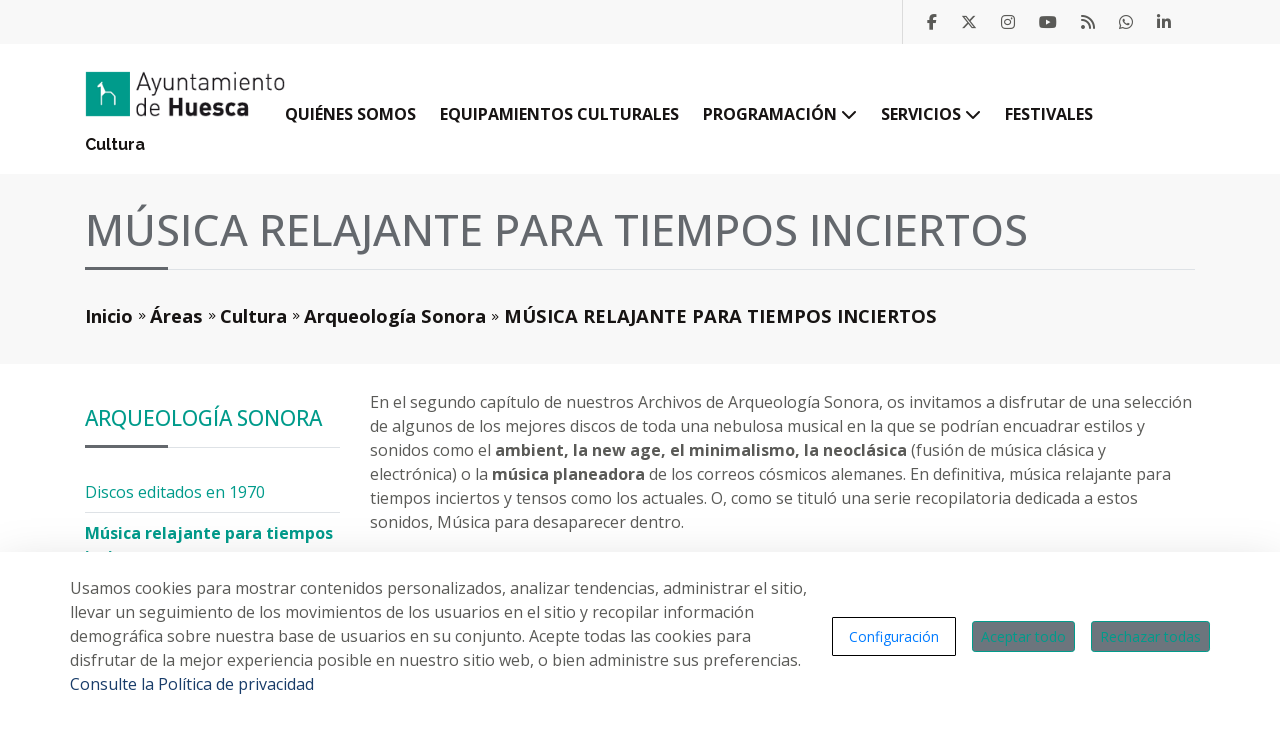

--- FILE ---
content_type: text/html;charset=UTF-8
request_url: https://www.huesca.es/areas/cultura/arqueologia-sonora/musica-relajante
body_size: 20951
content:
































	
		
			<!DOCTYPE html>

































































	


<html class="ltr" dir="ltr" lang="es-ES">

<head>
	<title>Música relajante para tiempos inciertos - Cultura - Ayuntamiento de Huesca</title>
	
	<meta content="initial-scale=1.0, width=device-width" name="viewport" />
	
	<link rel="preconnect" href="https://fonts.googleapis.com">
	<link rel="preconnect" href="https://fonts.gstatic.com" crossorigin>
	<link href="https://fonts.googleapis.com/css2?family=Open+Sans:ital,wght@0,300..800;1,300..800&family=Raleway:wght@400;500;600;700;900&display=swap" rel="stylesheet">
































<meta content="text/html; charset=UTF-8" http-equiv="content-type" />












<script type="importmap">{"imports":{"@clayui/breadcrumb":"/o/frontend-taglib-clay/__liferay__/exports/@clayui$breadcrumb.js","@clayui/form":"/o/frontend-taglib-clay/__liferay__/exports/@clayui$form.js","react-dom":"/o/frontend-js-react-web/__liferay__/exports/react-dom.js","@clayui/popover":"/o/frontend-taglib-clay/__liferay__/exports/@clayui$popover.js","@clayui/charts":"/o/frontend-taglib-clay/__liferay__/exports/@clayui$charts.js","@clayui/shared":"/o/frontend-taglib-clay/__liferay__/exports/@clayui$shared.js","@clayui/localized-input":"/o/frontend-taglib-clay/__liferay__/exports/@clayui$localized-input.js","@clayui/modal":"/o/frontend-taglib-clay/__liferay__/exports/@clayui$modal.js","@clayui/empty-state":"/o/frontend-taglib-clay/__liferay__/exports/@clayui$empty-state.js","@clayui/color-picker":"/o/frontend-taglib-clay/__liferay__/exports/@clayui$color-picker.js","@clayui/navigation-bar":"/o/frontend-taglib-clay/__liferay__/exports/@clayui$navigation-bar.js","react":"/o/frontend-js-react-web/__liferay__/exports/react.js","@clayui/pagination":"/o/frontend-taglib-clay/__liferay__/exports/@clayui$pagination.js","@clayui/icon":"/o/frontend-taglib-clay/__liferay__/exports/@clayui$icon.js","@clayui/table":"/o/frontend-taglib-clay/__liferay__/exports/@clayui$table.js","@clayui/autocomplete":"/o/frontend-taglib-clay/__liferay__/exports/@clayui$autocomplete.js","@clayui/slider":"/o/frontend-taglib-clay/__liferay__/exports/@clayui$slider.js","@clayui/management-toolbar":"/o/frontend-taglib-clay/__liferay__/exports/@clayui$management-toolbar.js","@clayui/multi-select":"/o/frontend-taglib-clay/__liferay__/exports/@clayui$multi-select.js","@clayui/nav":"/o/frontend-taglib-clay/__liferay__/exports/@clayui$nav.js","@clayui/time-picker":"/o/frontend-taglib-clay/__liferay__/exports/@clayui$time-picker.js","@clayui/provider":"/o/frontend-taglib-clay/__liferay__/exports/@clayui$provider.js","@clayui/upper-toolbar":"/o/frontend-taglib-clay/__liferay__/exports/@clayui$upper-toolbar.js","@clayui/loading-indicator":"/o/frontend-taglib-clay/__liferay__/exports/@clayui$loading-indicator.js","@clayui/panel":"/o/frontend-taglib-clay/__liferay__/exports/@clayui$panel.js","@clayui/drop-down":"/o/frontend-taglib-clay/__liferay__/exports/@clayui$drop-down.js","@clayui/list":"/o/frontend-taglib-clay/__liferay__/exports/@clayui$list.js","@clayui/date-picker":"/o/frontend-taglib-clay/__liferay__/exports/@clayui$date-picker.js","@clayui/label":"/o/frontend-taglib-clay/__liferay__/exports/@clayui$label.js","@clayui/data-provider":"/o/frontend-taglib-clay/__liferay__/exports/@clayui$data-provider.js","@liferay/frontend-js-api/data-set":"/o/frontend-js-dependencies-web/__liferay__/exports/@liferay$js-api$data-set.js","@clayui/core":"/o/frontend-taglib-clay/__liferay__/exports/@clayui$core.js","@liferay/language/":"/o/js/language/","@clayui/pagination-bar":"/o/frontend-taglib-clay/__liferay__/exports/@clayui$pagination-bar.js","@clayui/layout":"/o/frontend-taglib-clay/__liferay__/exports/@clayui$layout.js","@clayui/multi-step-nav":"/o/frontend-taglib-clay/__liferay__/exports/@clayui$multi-step-nav.js","@liferay/frontend-js-api":"/o/frontend-js-dependencies-web/__liferay__/exports/@liferay$js-api.js","@clayui/css":"/o/frontend-taglib-clay/__liferay__/exports/@clayui$css.js","@clayui/toolbar":"/o/frontend-taglib-clay/__liferay__/exports/@clayui$toolbar.js","@clayui/alert":"/o/frontend-taglib-clay/__liferay__/exports/@clayui$alert.js","@clayui/badge":"/o/frontend-taglib-clay/__liferay__/exports/@clayui$badge.js","@clayui/link":"/o/frontend-taglib-clay/__liferay__/exports/@clayui$link.js","@clayui/card":"/o/frontend-taglib-clay/__liferay__/exports/@clayui$card.js","@clayui/progress-bar":"/o/frontend-taglib-clay/__liferay__/exports/@clayui$progress-bar.js","@clayui/tooltip":"/o/frontend-taglib-clay/__liferay__/exports/@clayui$tooltip.js","@clayui/button":"/o/frontend-taglib-clay/__liferay__/exports/@clayui$button.js","@clayui/tabs":"/o/frontend-taglib-clay/__liferay__/exports/@clayui$tabs.js","@clayui/sticker":"/o/frontend-taglib-clay/__liferay__/exports/@clayui$sticker.js"},"scopes":{}}</script><script data-senna-track="temporary">var Liferay = window.Liferay || {};Liferay.Icons = Liferay.Icons || {};Liferay.Icons.controlPanelSpritemap = 'https://www.huesca.es/o/admin-theme/images/clay/icons.svg';Liferay.Icons.spritemap = 'https://www.huesca.es/o/ayto-huesca-theme/images/clay/icons.svg';</script>
<script data-senna-track="permanent" src="/combo?browserId=chrome&minifierType=js&languageId=es_ES&t=1753344241745&/o/frontend-js-jquery-web/jquery/jquery.min.js&/o/frontend-js-jquery-web/jquery/init.js&/o/frontend-js-jquery-web/jquery/ajax.js&/o/frontend-js-jquery-web/jquery/bootstrap.bundle.min.js&/o/frontend-js-jquery-web/jquery/collapsible_search.js&/o/frontend-js-jquery-web/jquery/fm.js&/o/frontend-js-jquery-web/jquery/form.js&/o/frontend-js-jquery-web/jquery/popper.min.js&/o/frontend-js-jquery-web/jquery/side_navigation.js" type="text/javascript"></script>
<script data-senna-track="permanent" type="text/javascript">window.Liferay = window.Liferay || {}; window.Liferay.CSP = {nonce: ''};</script>
<link data-senna-track="temporary" href="https://www.huesca.es/areas/cultura/arqueologia-sonora/musica-relajante" rel="canonical" />
<link data-senna-track="temporary" href="https://www.huesca.es/areas/cultura/arqueologia-sonora/musica-relajante" hreflang="es-ES" rel="alternate" />
<link data-senna-track="temporary" href="https://www.huesca.es/areas/cultura/arqueologia-sonora/musica-relajante" hreflang="x-default" rel="alternate" />

<meta property="og:locale" content="es_ES">
<meta property="og:locale:alternate" content="es_ES">
<meta property="og:site_name" content="Cultura">
<meta property="og:title" content="Música relajante para tiempos inciertos - Cultura - Ayuntamiento de Huesca">
<meta property="og:type" content="website">
<meta property="og:url" content="https://www.huesca.es/areas/cultura/arqueologia-sonora/musica-relajante">


<link href="https://www.huesca.es/o/ayto-huesca-theme/images/favicon.ico" rel="apple-touch-icon" />
<link href="https://www.huesca.es/o/ayto-huesca-theme/images/favicon.ico" rel="icon" />



<link class="lfr-css-file" data-senna-track="temporary" href="https://www.huesca.es/o/ayto-huesca-theme/css/clay.css?browserId=chrome&amp;themeId=aytohuescatheme_WAR_aytohuescatheme&amp;minifierType=css&amp;languageId=es_ES&amp;t=1764920044000" id="liferayAUICSS" rel="stylesheet" type="text/css" />









	<link href="/combo?browserId=chrome&amp;minifierType=css&amp;themeId=aytohuescatheme_WAR_aytohuescatheme&amp;languageId=es_ES&amp;com_liferay_cookies_banner_web_portlet_CookiesBannerPortlet:%2Fo%2Fcookies-banner-web%2Fcookies_banner%2Fcss%2Fmain.css&amp;com_liferay_journal_content_web_portlet_JournalContentPortlet_INSTANCE_footerElements:%2Fo%2Fjournal-content-web%2Fcss%2Fmain.css&amp;com_liferay_product_navigation_product_menu_web_portlet_ProductMenuPortlet:%2Fo%2Fproduct-navigation-product-menu-web%2Fcss%2Fmain.css&amp;com_liferay_site_navigation_menu_web_portlet_SiteNavigationMenuPortlet_INSTANCE_VXXDtDFhh6A7:%2Fo%2Fsite-navigation-menu-web%2Fcss%2Fmain.css&amp;t=1764920044000" rel="stylesheet" type="text/css"
 data-senna-track="temporary" id="5f3da7eb" />








<script type="text/javascript" data-senna-track="temporary">
	// <![CDATA[
		var Liferay = Liferay || {};

		Liferay.Browser = {
			acceptsGzip: function() {
				return true;
			},

			

			getMajorVersion: function() {
				return 131.0;
			},

			getRevision: function() {
				return '537.36';
			},
			getVersion: function() {
				return '131.0';
			},

			

			isAir: function() {
				return false;
			},
			isChrome: function() {
				return true;
			},
			isEdge: function() {
				return false;
			},
			isFirefox: function() {
				return false;
			},
			isGecko: function() {
				return true;
			},
			isIe: function() {
				return false;
			},
			isIphone: function() {
				return false;
			},
			isLinux: function() {
				return false;
			},
			isMac: function() {
				return true;
			},
			isMobile: function() {
				return false;
			},
			isMozilla: function() {
				return false;
			},
			isOpera: function() {
				return false;
			},
			isRtf: function() {
				return true;
			},
			isSafari: function() {
				return true;
			},
			isSun: function() {
				return false;
			},
			isWebKit: function() {
				return true;
			},
			isWindows: function() {
				return false;
			}
		};

		Liferay.Data = Liferay.Data || {};

		Liferay.Data.ICONS_INLINE_SVG = true;

		Liferay.Data.NAV_SELECTOR = '#navigation';

		Liferay.Data.NAV_SELECTOR_MOBILE = '#navigationCollapse';

		Liferay.Data.isCustomizationView = function() {
			return false;
		};

		Liferay.Data.notices = [
			
		];

		(function () {
			var available = {};

			var direction = {};

			

				available['es_ES'] = 'español\x20\x28España\x29';
				direction['es_ES'] = 'ltr';

			

			Liferay.Language = {
				_cache: {},
				available,
				direction,
				get: function(key) {
					let value = Liferay.Language._cache[key];

					if (value === undefined) {
						value = key;
					}

					return value;
				}
			};
		})();

		var featureFlags = {"LPD-10964":false,"LPS-193884":false,"LPS-178642":false,"LPD-11253":false,"LPS-193005":false,"LPS-187284":false,"LPS-187285":false,"LPD-11377":false,"LPD-10562":false,"LPS-114786":false,"COMMERCE-8087":false,"LPD-13311":true,"LRAC-10757":false,"LPS-180090":false,"LPS-178052":false,"LPS-189856":false,"LPD-21414":false,"LPD-19465":false,"LPS-187436":false,"LPS-185892":false,"LPS-186620":false,"LPS-184404":false,"LPS-198183":false,"LPD-15729":false,"LPS-171364":false,"LPD-6378":false,"LPS-153714":false,"LPS-96845":false,"LPD-11848":false,"LPS-170670":false,"LPS-169981":false,"LPS-153839":false,"LPD-11165":false,"LPS-177027":false,"LPD-11003":false,"LPD-19843":false,"LPS-114700":false,"LPS-135430":false,"LPS-134060":false,"LPS-164563":false,"LPS-122920":false,"LPD-27222":false,"LPS-199086":false,"LPS-203351":false,"LPD-10588":false,"LPD-13778":true,"LPD-11313":false,"LPD-6368":false,"LPD-10701":false,"LPD-10703":false,"LPS-202104":false,"LPD-19955":false,"LPS-187142":false,"LPD-15596":false,"LPD-11232":false,"LPS-196935":true,"LPS-176691":false,"LPS-197909":false,"LPD-21636":false,"LPD-29516":false,"COMMERCE-8949":false,"LPD-25799":false,"LPD-11228":false,"LPD-30087":false,"LPS-153813":false,"LPS-174455":false,"LPD-17809":false,"COMMERCE-13024":false,"LPS-165482":false,"LPS-193551":false,"LPS-197477":false,"LPD-17965":false,"LPS-174816":false,"LPS-186360":false,"LPS-153332":false,"LPS-179669":false,"LPS-174417":false,"LPD-11147":false,"LPD-31212":false,"LPD-18221":false,"LPS-155284":false,"LRAC-15017":false,"LPD-19870":false,"LPS-200108":false,"LPS-159643":false,"LPS-161033":false,"LPS-164948":false,"LPS-188058":false,"LPS-129412":false,"LPD-24498":false,"LPD-21265":false,"LPS-169837":false,"LPD-20379":false,"LPD-20213":false};

		Liferay.FeatureFlags = Object.keys(featureFlags).reduce(
			(acc, key) => ({
				...acc, [key]: featureFlags[key] === 'true' || featureFlags[key] === true
			}), {}
		);

		Liferay.PortletKeys = {
			DOCUMENT_LIBRARY: 'com_liferay_document_library_web_portlet_DLPortlet',
			DYNAMIC_DATA_MAPPING: 'com_liferay_dynamic_data_mapping_web_portlet_DDMPortlet',
			ITEM_SELECTOR: 'com_liferay_item_selector_web_portlet_ItemSelectorPortlet'
		};

		Liferay.PropsValues = {
			JAVASCRIPT_SINGLE_PAGE_APPLICATION_TIMEOUT: 0,
			UPLOAD_SERVLET_REQUEST_IMPL_MAX_SIZE: 104857600
		};

		Liferay.ThemeDisplay = {

			

			
				getLayoutId: function() {
					return '24';
				},

				

				getLayoutRelativeControlPanelURL: function() {
					return '/group/cultura/~/control_panel/manage';
				},

				getLayoutRelativeURL: function() {
					return '/areas/cultura/arqueologia-sonora/musica-relajante';
				},
				getLayoutURL: function() {
					return 'https://www.huesca.es/areas/cultura/arqueologia-sonora/musica-relajante';
				},
				getParentLayoutId: function() {
					return '22';
				},
				isControlPanel: function() {
					return false;
				},
				isPrivateLayout: function() {
					return 'false';
				},
				isVirtualLayout: function() {
					return false;
				},
			

			getBCP47LanguageId: function() {
				return 'es-ES';
			},
			getCanonicalURL: function() {

				

				return 'https\x3a\x2f\x2fwww\x2ehuesca\x2ees\x2fareas\x2fcultura\x2farqueologia-sonora\x2fmusica-relajante';
			},
			getCDNBaseURL: function() {
				return 'https://www.huesca.es';
			},
			getCDNDynamicResourcesHost: function() {
				return '';
			},
			getCDNHost: function() {
				return '';
			},
			getCompanyGroupId: function() {
				return '20135';
			},
			getCompanyId: function() {
				return '20099';
			},
			getDefaultLanguageId: function() {
				return 'es_ES';
			},
			getDoAsUserIdEncoded: function() {
				return '';
			},
			getLanguageId: function() {
				return 'es_ES';
			},
			getParentGroupId: function() {
				return '33367';
			},
			getPathContext: function() {
				return '';
			},
			getPathImage: function() {
				return '/image';
			},
			getPathJavaScript: function() {
				return '/o/frontend-js-web';
			},
			getPathMain: function() {
				return '/c';
			},
			getPathThemeImages: function() {
				return 'https://www.huesca.es/o/ayto-huesca-theme/images';
			},
			getPathThemeRoot: function() {
				return '/o/ayto-huesca-theme';
			},
			getPlid: function() {
				return '966540';
			},
			getPortalURL: function() {
				return 'https://www.huesca.es';
			},
			getRealUserId: function() {
				return '20103';
			},
			getRemoteAddr: function() {
				return '3.19.73.106';
			},
			getRemoteHost: function() {
				return '3.19.73.106';
			},
			getScopeGroupId: function() {
				return '33367';
			},
			getScopeGroupIdOrLiveGroupId: function() {
				return '33367';
			},
			getSessionId: function() {
				return '';
			},
			getSiteAdminURL: function() {
				return 'https://www.huesca.es/group/cultura/~/control_panel/manage?p_p_lifecycle=0&p_p_state=maximized&p_p_mode=view';
			},
			getSiteGroupId: function() {
				return '33367';
			},
			getURLControlPanel: function() {
				return '/group/control_panel?refererPlid=966540';
			},
			getURLHome: function() {
				return 'https\x3a\x2f\x2fwww\x2ehuesca\x2ees\x2fweb\x2fguest';
			},
			getUserEmailAddress: function() {
				return '';
			},
			getUserId: function() {
				return '20103';
			},
			getUserName: function() {
				return '';
			},
			isAddSessionIdToURL: function() {
				return false;
			},
			isImpersonated: function() {
				return false;
			},
			isSignedIn: function() {
				return false;
			},

			isStagedPortlet: function() {
				
					
						return false;
					
				
			},

			isStateExclusive: function() {
				return false;
			},
			isStateMaximized: function() {
				return false;
			},
			isStatePopUp: function() {
				return false;
			}
		};

		var themeDisplay = Liferay.ThemeDisplay;

		Liferay.AUI = {

			

			getCombine: function() {
				return true;
			},
			getComboPath: function() {
				return '/combo/?browserId=chrome&minifierType=&languageId=es_ES&t=1767773966749&';
			},
			getDateFormat: function() {
				return '%d/%m/%Y';
			},
			getEditorCKEditorPath: function() {
				return '/o/frontend-editor-ckeditor-web';
			},
			getFilter: function() {
				var filter = 'raw';

				
					
						filter = 'min';
					
					

				return filter;
			},
			getFilterConfig: function() {
				var instance = this;

				var filterConfig = null;

				if (!instance.getCombine()) {
					filterConfig = {
						replaceStr: '.js' + instance.getStaticResourceURLParams(),
						searchExp: '\\.js$'
					};
				}

				return filterConfig;
			},
			getJavaScriptRootPath: function() {
				return '/o/frontend-js-web';
			},
			getPortletRootPath: function() {
				return '/html/portlet';
			},
			getStaticResourceURLParams: function() {
				return '?browserId=chrome&minifierType=&languageId=es_ES&t=1767773966749';
			}
		};

		Liferay.authToken = 'CEdNskGF';

		

		Liferay.currentURL = '\x2fareas\x2fcultura\x2farqueologia-sonora\x2fmusica-relajante';
		Liferay.currentURLEncoded = '\x252Fareas\x252Fcultura\x252Farqueologia-sonora\x252Fmusica-relajante';
	// ]]>
</script>

<script data-senna-track="temporary" type="text/javascript">window.__CONFIG__= {basePath: '',combine: true, defaultURLParams: null, explainResolutions: false, exposeGlobal: false, logLevel: 'warn', moduleType: 'module', namespace:'Liferay', nonce: '', reportMismatchedAnonymousModules: 'warn', resolvePath: '/o/js_resolve_modules', url: '/combo/?browserId=chrome&minifierType=js&languageId=es_ES&t=1767773966749&', waitTimeout: 60000};</script><script data-senna-track="permanent" src="/o/frontend-js-loader-modules-extender/loader.js?&mac=9WaMmhziBCkScHZwrrVcOR7VZF4=&browserId=chrome&languageId=es_ES&minifierType=js" type="text/javascript"></script><script data-senna-track="permanent" src="/combo?browserId=chrome&minifierType=js&languageId=es_ES&t=1767773966749&/o/frontend-js-aui-web/aui/aui/aui-min.js&/o/frontend-js-aui-web/liferay/modules.js&/o/frontend-js-aui-web/liferay/aui_sandbox.js&/o/frontend-js-aui-web/aui/attribute-base/attribute-base-min.js&/o/frontend-js-aui-web/aui/attribute-complex/attribute-complex-min.js&/o/frontend-js-aui-web/aui/attribute-core/attribute-core-min.js&/o/frontend-js-aui-web/aui/attribute-observable/attribute-observable-min.js&/o/frontend-js-aui-web/aui/attribute-extras/attribute-extras-min.js&/o/frontend-js-aui-web/aui/event-custom-base/event-custom-base-min.js&/o/frontend-js-aui-web/aui/event-custom-complex/event-custom-complex-min.js&/o/frontend-js-aui-web/aui/oop/oop-min.js&/o/frontend-js-aui-web/aui/aui-base-lang/aui-base-lang-min.js&/o/frontend-js-aui-web/liferay/dependency.js&/o/frontend-js-aui-web/liferay/util.js&/o/oauth2-provider-web/js/liferay.js&/o/frontend-js-web/liferay/dom_task_runner.js&/o/frontend-js-web/liferay/events.js&/o/frontend-js-web/liferay/lazy_load.js&/o/frontend-js-web/liferay/liferay.js&/o/frontend-js-web/liferay/global.bundle.js&/o/frontend-js-web/liferay/portlet.js&/o/frontend-js-web/liferay/workflow.js" type="text/javascript"></script>
<script data-senna-track="temporary" type="text/javascript">window.Liferay = Liferay || {}; window.Liferay.OAuth2 = {getAuthorizeURL: function() {return 'https://www.huesca.es/o/oauth2/authorize';}, getBuiltInRedirectURL: function() {return 'https://www.huesca.es/o/oauth2/redirect';}, getIntrospectURL: function() { return 'https://www.huesca.es/o/oauth2/introspect';}, getTokenURL: function() {return 'https://www.huesca.es/o/oauth2/token';}, getUserAgentApplication: function(externalReferenceCode) {return Liferay.OAuth2._userAgentApplications[externalReferenceCode];}, _userAgentApplications: {}}</script><script data-senna-track="temporary" type="text/javascript">try {var MODULE_MAIN='contacts-web@5.0.61/index';var MODULE_PATH='/o/contacts-web';/**
 * SPDX-FileCopyrightText: (c) 2000 Liferay, Inc. https://liferay.com
 * SPDX-License-Identifier: LGPL-2.1-or-later OR LicenseRef-Liferay-DXP-EULA-2.0.0-2023-06
 */

(function () {
	AUI().applyConfig({
		groups: {
			contactscenter: {
				base: MODULE_PATH + '/js/legacy/',
				combine: Liferay.AUI.getCombine(),
				filter: Liferay.AUI.getFilterConfig(),
				modules: {
					'liferay-contacts-center': {
						path: 'main.js',
						requires: [
							'aui-io-plugin-deprecated',
							'aui-toolbar',
							'autocomplete-base',
							'datasource-io',
							'json-parse',
							'liferay-portlet-base',
							'liferay-util-window',
						],
					},
				},
				root: MODULE_PATH + '/js/legacy/',
			},
		},
	});
})();
} catch(error) {console.error(error);}try {var MODULE_MAIN='dynamic-data-mapping-web@5.0.108/index';var MODULE_PATH='/o/dynamic-data-mapping-web';/**
 * SPDX-FileCopyrightText: (c) 2000 Liferay, Inc. https://liferay.com
 * SPDX-License-Identifier: LGPL-2.1-or-later OR LicenseRef-Liferay-DXP-EULA-2.0.0-2023-06
 */

(function () {
	const LiferayAUI = Liferay.AUI;

	AUI().applyConfig({
		groups: {
			ddm: {
				base: MODULE_PATH + '/js/legacy/',
				combine: Liferay.AUI.getCombine(),
				filter: LiferayAUI.getFilterConfig(),
				modules: {
					'liferay-ddm-form': {
						path: 'ddm_form.js',
						requires: [
							'aui-base',
							'aui-datatable',
							'aui-datatype',
							'aui-image-viewer',
							'aui-parse-content',
							'aui-set',
							'aui-sortable-list',
							'json',
							'liferay-form',
							'liferay-map-base',
							'liferay-translation-manager',
							'liferay-util-window',
						],
					},
					'liferay-portlet-dynamic-data-mapping': {
						condition: {
							trigger: 'liferay-document-library',
						},
						path: 'main.js',
						requires: [
							'arraysort',
							'aui-form-builder-deprecated',
							'aui-form-validator',
							'aui-map',
							'aui-text-unicode',
							'json',
							'liferay-menu',
							'liferay-translation-manager',
							'liferay-util-window',
							'text',
						],
					},
					'liferay-portlet-dynamic-data-mapping-custom-fields': {
						condition: {
							trigger: 'liferay-document-library',
						},
						path: 'custom_fields.js',
						requires: ['liferay-portlet-dynamic-data-mapping'],
					},
				},
				root: MODULE_PATH + '/js/legacy/',
			},
		},
	});
})();
} catch(error) {console.error(error);}try {var MODULE_MAIN='frontend-editor-alloyeditor-web@5.0.51/index';var MODULE_PATH='/o/frontend-editor-alloyeditor-web';/**
 * SPDX-FileCopyrightText: (c) 2000 Liferay, Inc. https://liferay.com
 * SPDX-License-Identifier: LGPL-2.1-or-later OR LicenseRef-Liferay-DXP-EULA-2.0.0-2023-06
 */

(function () {
	AUI().applyConfig({
		groups: {
			alloyeditor: {
				base: MODULE_PATH + '/js/legacy/',
				combine: Liferay.AUI.getCombine(),
				filter: Liferay.AUI.getFilterConfig(),
				modules: {
					'liferay-alloy-editor': {
						path: 'alloyeditor.js',
						requires: [
							'aui-component',
							'liferay-portlet-base',
							'timers',
						],
					},
					'liferay-alloy-editor-source': {
						path: 'alloyeditor_source.js',
						requires: [
							'aui-debounce',
							'liferay-fullscreen-source-editor',
							'liferay-source-editor',
							'plugin',
						],
					},
				},
				root: MODULE_PATH + '/js/legacy/',
			},
		},
	});
})();
} catch(error) {console.error(error);}try {var MODULE_MAIN='exportimport-web@5.0.92/index';var MODULE_PATH='/o/exportimport-web';/**
 * SPDX-FileCopyrightText: (c) 2000 Liferay, Inc. https://liferay.com
 * SPDX-License-Identifier: LGPL-2.1-or-later OR LicenseRef-Liferay-DXP-EULA-2.0.0-2023-06
 */

(function () {
	AUI().applyConfig({
		groups: {
			exportimportweb: {
				base: MODULE_PATH + '/js/legacy/',
				combine: Liferay.AUI.getCombine(),
				filter: Liferay.AUI.getFilterConfig(),
				modules: {
					'liferay-export-import-export-import': {
						path: 'main.js',
						requires: [
							'aui-datatype',
							'aui-dialog-iframe-deprecated',
							'aui-modal',
							'aui-parse-content',
							'aui-toggler',
							'liferay-portlet-base',
							'liferay-util-window',
						],
					},
				},
				root: MODULE_PATH + '/js/legacy/',
			},
		},
	});
})();
} catch(error) {console.error(error);}try {var MODULE_MAIN='@liferay/frontend-js-state-web@1.0.25/index';var MODULE_PATH='/o/frontend-js-state-web';/**
 * SPDX-FileCopyrightText: (c) 2000 Liferay, Inc. https://liferay.com
 * SPDX-License-Identifier: LGPL-2.1-or-later OR LicenseRef-Liferay-DXP-EULA-2.0.0-2023-06
 */

(function () {
	AUI().applyConfig({
		groups: {
			state: {

				// eslint-disable-next-line
				mainModule: MODULE_MAIN,
			},
		},
	});
})();
} catch(error) {console.error(error);}try {var MODULE_MAIN='@liferay/document-library-web@6.0.188/index';var MODULE_PATH='/o/document-library-web';/**
 * SPDX-FileCopyrightText: (c) 2000 Liferay, Inc. https://liferay.com
 * SPDX-License-Identifier: LGPL-2.1-or-later OR LicenseRef-Liferay-DXP-EULA-2.0.0-2023-06
 */

(function () {
	AUI().applyConfig({
		groups: {
			dl: {
				base: MODULE_PATH + '/js/legacy/',
				combine: Liferay.AUI.getCombine(),
				filter: Liferay.AUI.getFilterConfig(),
				modules: {
					'document-library-upload-component': {
						path: 'DocumentLibraryUpload.js',
						requires: [
							'aui-component',
							'aui-data-set-deprecated',
							'aui-overlay-manager-deprecated',
							'aui-overlay-mask-deprecated',
							'aui-parse-content',
							'aui-progressbar',
							'aui-template-deprecated',
							'liferay-search-container',
							'querystring-parse-simple',
							'uploader',
						],
					},
				},
				root: MODULE_PATH + '/js/legacy/',
			},
		},
	});
})();
} catch(error) {console.error(error);}try {var MODULE_MAIN='@liferay/frontend-js-react-web@5.0.45/index';var MODULE_PATH='/o/frontend-js-react-web';/**
 * SPDX-FileCopyrightText: (c) 2000 Liferay, Inc. https://liferay.com
 * SPDX-License-Identifier: LGPL-2.1-or-later OR LicenseRef-Liferay-DXP-EULA-2.0.0-2023-06
 */

(function () {
	AUI().applyConfig({
		groups: {
			react: {

				// eslint-disable-next-line
				mainModule: MODULE_MAIN,
			},
		},
	});
})();
} catch(error) {console.error(error);}try {var MODULE_MAIN='frontend-js-components-web@2.0.72/index';var MODULE_PATH='/o/frontend-js-components-web';/**
 * SPDX-FileCopyrightText: (c) 2000 Liferay, Inc. https://liferay.com
 * SPDX-License-Identifier: LGPL-2.1-or-later OR LicenseRef-Liferay-DXP-EULA-2.0.0-2023-06
 */

(function () {
	AUI().applyConfig({
		groups: {
			components: {

				// eslint-disable-next-line
				mainModule: MODULE_MAIN,
			},
		},
	});
})();
} catch(error) {console.error(error);}try {var MODULE_MAIN='staging-processes-web@5.0.60/index';var MODULE_PATH='/o/staging-processes-web';/**
 * SPDX-FileCopyrightText: (c) 2000 Liferay, Inc. https://liferay.com
 * SPDX-License-Identifier: LGPL-2.1-or-later OR LicenseRef-Liferay-DXP-EULA-2.0.0-2023-06
 */

(function () {
	AUI().applyConfig({
		groups: {
			stagingprocessesweb: {
				base: MODULE_PATH + '/js/legacy/',
				combine: Liferay.AUI.getCombine(),
				filter: Liferay.AUI.getFilterConfig(),
				modules: {
					'liferay-staging-processes-export-import': {
						path: 'main.js',
						requires: [
							'aui-datatype',
							'aui-dialog-iframe-deprecated',
							'aui-modal',
							'aui-parse-content',
							'aui-toggler',
							'liferay-portlet-base',
							'liferay-util-window',
						],
					},
				},
				root: MODULE_PATH + '/js/legacy/',
			},
		},
	});
})();
} catch(error) {console.error(error);}try {var MODULE_MAIN='portal-search-web@6.0.139/index';var MODULE_PATH='/o/portal-search-web';/**
 * SPDX-FileCopyrightText: (c) 2000 Liferay, Inc. https://liferay.com
 * SPDX-License-Identifier: LGPL-2.1-or-later OR LicenseRef-Liferay-DXP-EULA-2.0.0-2023-06
 */

(function () {
	AUI().applyConfig({
		groups: {
			search: {
				base: MODULE_PATH + '/js/',
				combine: Liferay.AUI.getCombine(),
				filter: Liferay.AUI.getFilterConfig(),
				modules: {
					'liferay-search-date-facet': {
						path: 'date_facet.js',
						requires: ['aui-form-validator'],
					},
				},
				root: MODULE_PATH + '/js/',
			},
		},
	});
})();
} catch(error) {console.error(error);}try {var MODULE_MAIN='calendar-web@5.0.98/index';var MODULE_PATH='/o/calendar-web';/**
 * SPDX-FileCopyrightText: (c) 2000 Liferay, Inc. https://liferay.com
 * SPDX-License-Identifier: LGPL-2.1-or-later OR LicenseRef-Liferay-DXP-EULA-2.0.0-2023-06
 */

(function () {
	AUI().applyConfig({
		groups: {
			calendar: {
				base: MODULE_PATH + '/js/legacy/',
				combine: Liferay.AUI.getCombine(),
				filter: Liferay.AUI.getFilterConfig(),
				modules: {
					'liferay-calendar-a11y': {
						path: 'calendar_a11y.js',
						requires: ['calendar'],
					},
					'liferay-calendar-container': {
						path: 'calendar_container.js',
						requires: [
							'aui-alert',
							'aui-base',
							'aui-component',
							'liferay-portlet-base',
						],
					},
					'liferay-calendar-date-picker-sanitizer': {
						path: 'date_picker_sanitizer.js',
						requires: ['aui-base'],
					},
					'liferay-calendar-interval-selector': {
						path: 'interval_selector.js',
						requires: ['aui-base', 'liferay-portlet-base'],
					},
					'liferay-calendar-interval-selector-scheduler-event-link': {
						path: 'interval_selector_scheduler_event_link.js',
						requires: ['aui-base', 'liferay-portlet-base'],
					},
					'liferay-calendar-list': {
						path: 'calendar_list.js',
						requires: [
							'aui-template-deprecated',
							'liferay-scheduler',
						],
					},
					'liferay-calendar-message-util': {
						path: 'message_util.js',
						requires: ['liferay-util-window'],
					},
					'liferay-calendar-recurrence-converter': {
						path: 'recurrence_converter.js',
						requires: [],
					},
					'liferay-calendar-recurrence-dialog': {
						path: 'recurrence.js',
						requires: [
							'aui-base',
							'liferay-calendar-recurrence-util',
						],
					},
					'liferay-calendar-recurrence-util': {
						path: 'recurrence_util.js',
						requires: ['aui-base', 'liferay-util-window'],
					},
					'liferay-calendar-reminders': {
						path: 'calendar_reminders.js',
						requires: ['aui-base'],
					},
					'liferay-calendar-remote-services': {
						path: 'remote_services.js',
						requires: [
							'aui-base',
							'aui-component',
							'liferay-calendar-util',
							'liferay-portlet-base',
						],
					},
					'liferay-calendar-session-listener': {
						path: 'session_listener.js',
						requires: ['aui-base', 'liferay-scheduler'],
					},
					'liferay-calendar-simple-color-picker': {
						path: 'simple_color_picker.js',
						requires: ['aui-base', 'aui-template-deprecated'],
					},
					'liferay-calendar-simple-menu': {
						path: 'simple_menu.js',
						requires: [
							'aui-base',
							'aui-template-deprecated',
							'event-outside',
							'event-touch',
							'widget-modality',
							'widget-position',
							'widget-position-align',
							'widget-position-constrain',
							'widget-stack',
							'widget-stdmod',
						],
					},
					'liferay-calendar-util': {
						path: 'calendar_util.js',
						requires: [
							'aui-datatype',
							'aui-io',
							'aui-scheduler',
							'aui-toolbar',
							'autocomplete',
							'autocomplete-highlighters',
						],
					},
					'liferay-scheduler': {
						path: 'scheduler.js',
						requires: [
							'async-queue',
							'aui-datatype',
							'aui-scheduler',
							'dd-plugin',
							'liferay-calendar-a11y',
							'liferay-calendar-message-util',
							'liferay-calendar-recurrence-converter',
							'liferay-calendar-recurrence-util',
							'liferay-calendar-util',
							'liferay-scheduler-event-recorder',
							'liferay-scheduler-models',
							'promise',
							'resize-plugin',
						],
					},
					'liferay-scheduler-event-recorder': {
						path: 'scheduler_event_recorder.js',
						requires: [
							'dd-plugin',
							'liferay-calendar-util',
							'resize-plugin',
						],
					},
					'liferay-scheduler-models': {
						path: 'scheduler_models.js',
						requires: [
							'aui-datatype',
							'dd-plugin',
							'liferay-calendar-util',
						],
					},
				},
				root: MODULE_PATH + '/js/legacy/',
			},
		},
	});
})();
} catch(error) {console.error(error);}</script>




<script type="text/javascript" data-senna-track="temporary">
	// <![CDATA[
		
			
				
		

		
	// ]]>
</script>





	
		

			

			
				<script async src="https://www.googletagmanager.com/gtag/js?id=G-GW4T8CR908"></script>

				
			
		
		



	
		

			

			
		
		



	
		

			

			
		
	












	



















<link class="lfr-css-file" data-senna-track="temporary" href="https://www.huesca.es/o/ayto-huesca-theme/css/main.css?browserId=chrome&amp;themeId=aytohuescatheme_WAR_aytohuescatheme&amp;minifierType=css&amp;languageId=es_ES&amp;t=1764920044000" id="liferayThemeCSS" rel="stylesheet" type="text/css" />




	<style data-senna-track="temporary" type="text/css">
		body.area-generica{
background-image: none!important;
}
.template-banner-guias	.card-title{
  color: #dfb700;
   font-weight:500;
}
	.template-banner-guias	.card-title{
		color: #009b8b;
		font-weight:500;
	}
	</style>





	<style data-senna-track="temporary" type="text/css">

		

			

		

			

		

			

		

			

		

			

				

					

#p_p_id_com_liferay_nested_portlets_web_portlet_NestedPortletsPortlet_INSTANCE_v5hawh1Df3xf_ .portlet-content {

}




				

			

		

			

		

			

		

			

				

					

#p_p_id_com_liferay_site_navigation_breadcrumb_web_portlet_SiteNavigationBreadcrumbPortlet_INSTANCE_IdAbMPpHOCPo_ .portlet-content {

}




				

			

		

			

		

			

		

			

		

	</style>


<style data-senna-track="temporary" type="text/css">
	:root {
		--colorlink: #183C69;
		--cardtitle: #171413;
		--colorborder: #dee2e6;
		--secondarybg: #183C69;
		--primarybg: #f8f8f8;
		--secondarymask: rgba(248,248,248,0.8);
		--cardbg: #f7f7f7;
		--primarymask: rgba(53, 89, 133, 0.8);
		--colorbase: #5a5a57;
	}
</style>
<script type="module">
import {init} from '/o/frontend-js-spa-web/__liferay__/index.js';
{
init({"navigationExceptionSelectors":":not([target=\"_blank\"]):not([data-senna-off]):not([data-resource-href]):not([data-cke-saved-href]):not([data-cke-saved-href])","cacheExpirationTime":-1,"clearScreensCache":false,"portletsBlacklist":["com_liferay_login_web_portlet_CreateAccountPortlet","com_liferay_nested_portlets_web_portlet_NestedPortletsPortlet","com_liferay_site_navigation_directory_web_portlet_SitesDirectoryPortlet","com_liferay_questions_web_internal_portlet_QuestionsPortlet","com_liferay_account_admin_web_internal_portlet_AccountUsersRegistrationPortlet","com_liferay_login_web_portlet_ForgotPasswordPortlet","com_liferay_portal_language_override_web_internal_portlet_PLOPortlet","com_liferay_login_web_portlet_LoginPortlet","com_liferay_login_web_portlet_FastLoginPortlet"],"excludedTargetPortlets":["com_liferay_users_admin_web_portlet_UsersAdminPortlet","com_liferay_server_admin_web_portlet_ServerAdminPortlet"],"validStatusCodes":[221,490,494,499,491,492,493,495,220],"debugEnabled":false,"loginRedirect":"","excludedPaths":["/c/document_library","/documents","/image"],"userNotification":{"message":"Parece que esto está tardando más de lo esperado.","title":"Vaya","timeout":30000},"requestTimeout":0});
}

</script>









<script type="text/javascript" data-senna-track="temporary">
	if (window.Analytics) {
		window._com_liferay_document_library_analytics_isViewFileEntry = false;
	}
</script>

<script type="text/javascript">
Liferay.on(
	'ddmFieldBlur', function(event) {
		if (window.Analytics) {
			Analytics.send(
				'fieldBlurred',
				'Form',
				{
					fieldName: event.fieldName,
					focusDuration: event.focusDuration,
					formId: event.formId,
					formPageTitle: event.formPageTitle,
					page: event.page,
					title: event.title
				}
			);
		}
	}
);

Liferay.on(
	'ddmFieldFocus', function(event) {
		if (window.Analytics) {
			Analytics.send(
				'fieldFocused',
				'Form',
				{
					fieldName: event.fieldName,
					formId: event.formId,
					formPageTitle: event.formPageTitle,
					page: event.page,
					title:event.title
				}
			);
		}
	}
);

Liferay.on(
	'ddmFormPageShow', function(event) {
		if (window.Analytics) {
			Analytics.send(
				'pageViewed',
				'Form',
				{
					formId: event.formId,
					formPageTitle: event.formPageTitle,
					page: event.page,
					title: event.title
				}
			);
		}
	}
);

Liferay.on(
	'ddmFormSubmit', function(event) {
		if (window.Analytics) {
			Analytics.send(
				'formSubmitted',
				'Form',
				{
					formId: event.formId,
					title: event.title
				}
			);
		}
	}
);

Liferay.on(
	'ddmFormView', function(event) {
		if (window.Analytics) {
			Analytics.send(
				'formViewed',
				'Form',
				{
					formId: event.formId,
					title: event.title
				}
			);
		}
	}
);

</script><script>

</script>

























	
</head>

<body class="chrome controls-visible huesca area-generica area-turquesa yui3-skin-sam signed-out public-page site 1_column-tpl inner musica-relajante">










































































	<div class="d-flex flex-column min-vh-100">
	
		
	
		<div class="d-flex flex-column flex-fill position-relative" id="wrapper">
			
<div id="services" class="services">	
	<div class="container position-relative">
		<div class="services-inner d-flex justify-content-center justify-content-lg-end text-center">	
			
			<div class="theme-social"><ul class="list-inline font-awesome text-center"><li class="list-inline-item"><a onclick='this.target="_blank"' href="https://www.facebook.com/sitioAyuntamientoHuesca"><span class="fab fa-facebook-f"><span class="sr-only">https://www.facebook.com/sitioAyuntamientoHuesca</span></span></a></li><li class="list-inline-item"><a onclick='this.target="_blank"' href="https://twitter.com/aytohuesca"><span class="fa-brands fa-x-twitter"><span class="sr-only">https://twitter.com/aytohuesca</span></span></a></li><li class="list-inline-item"><a onclick='this.target="_blank"' href="https://www.instagram.com/aytohuesca/"><span class="fa-brands fa-instagram"><span class="sr-only">https://www.instagram.com/aytohuesca/</span></span></a></li><li class="list-inline-item"><a onclick='this.target="_blank"' href="https://www.youtube.com/user/AyuntamientoHuesca"><span class="fa-brands fa-youtube"><span class="sr-only">https://www.youtube.com/user/AyuntamientoHuesca</span></span></a></li><li class="list-inline-item"><a onclick='this.target="_blank"' href="https://www.huesca.es/suscripcion-rss"><span class="fa fa-rss"><span class="sr-only">https://www.huesca.es/suscripcion-rss</span></span></a></li><li class="list-inline-item"><a onclick='this.target="_blank"' href="https://api.whatsapp.com/send?text=https://www.huesca.es/inicio"><span class="fa-brands fa-whatsapp"><span class="sr-only">https://api.whatsapp.com/send?text=https://www.huesca.es/inicio</span></span></a></li><li class="list-inline-item"><a onclick='this.target="_blank"' href="https://es.linkedin.com/company/ayuntamiento-de-huesca"><span class="fab fa-linkedin-in"><span class="sr-only">https://es.linkedin.com/company/ayuntamiento-de-huesca</span></span></a></li></ul></div>
			
											
			
		</div>	
	</div>
</div>					
			<div id="banner-wrapper">		
					
				<header id="banner" role="banner" class="container">
				
					<div class="navbar navbar-classic navbar-light navbar-expand-lg pt-0">
	
				
						<div id="heading">
							<div aria-level="1" class="site-title" role="heading">
								<a class="logo custom-logo" href="/inicio" title="Ir a Cultura">
									<img alt="" height="58" src="/image/layout_set_logo?img_id=96988&amp;t=1757537191835" width="253" />
								</a>
				
									<a href="https://www.huesca.es/areas/cultura/inicio" class="site-name" title="Ir a Cultura">
										Cultura
									</a>
							</div>
						</div>
						
				

<button id="navigationToggler" aria-controls="navigationCollapse" aria-expanded="false" aria-label="Toggle navigation" class="navbar-toggler navbar-toggler-right collapsed" data-target="#navigationCollapse" data-toggle="liferay-collapse" type="button">
	<span class="icon-bar"></span>
	<span class="icon-bar"></span>
	<span class="icon-bar"></span>
</button>

<div aria-expanded="false" class="collapse navbar-collapse" id="navigationCollapse">
	<nav aria-label="Páginas del sitio web" class="sort-pages modify-pages" id="navigation" role="navigation">
		<div class="theme-mainmenu">
			<ul class="links d-lg-flex list-unstyled">				

					
					
					
					<li id="siteNavigationMenu_1" class="text-center py-2 py-lg-0 ">
						<a class="quienes-somos" href="https://www.huesca.es/areas/cultura/quienes-somos" aria-labelledby="siteNavigationMenu_1">
							Quiénes somos
						</a>
						
						
					</li>

					
					
					
					<li id="siteNavigationMenu_2" class="text-center py-2 py-lg-0 ">
						<a class="equipamientos-culturales" href="https://www.huesca.es/areas/cultura/centros-culturales" aria-labelledby="siteNavigationMenu_2">
							Equipamientos culturales
						</a>
						
						
					</li>

					
					
					
					<li id="siteNavigationMenu_3" class="text-center py-2 py-lg-0  menuChild-mainmenu">
						<a class="programacion" href="https://www.huesca.es/areas/cultura/programacion" aria-labelledby="siteNavigationMenu_3">
							Programación
									<span id="menu-33803" class="fas fa-chevron-down wideView" data-toggle="dropdown"><span class="hide-accessible">submenu-toggler</span></span>
						</a>
						
								<span id="menu-33803" class="fas fa-chevron-down movilView" data-toggle="dropdown"><span class="hide-accessible">submenu-toggler</span></span>
						
							<ul class="dropdown-menu dropdown-submenu">
							
		
										<li class="" id="layout_9">
											<a class="d-block mb-md-2" href="https://www.huesca.es/areas/cultura/programacion/programacion-propia" >
												Programación propia
											</a>								
										</li>
		
										<li class="" id="layout_10">
											<a class="d-block mb-md-2" href="https://www.huesca.es/areas/cultura/programacion/en-colaboracion-con-otras-entidades" >
												En colaboración con otras entidades
											</a>								
										</li>
		
										<li class="" id="layout_11">
											<a class="d-block mb-md-2" href="https://www.huesca.es/areas/cultura/programacion/programacion-teatral" >
												Programación teatral
											</a>								
										</li>
		
										<li class="" id="layout_12">
											<a class="d-block mb-md-2" href="https://www.huesca.es/areas/cultura/programacion/programacion-musical" >
												Programación musical
											</a>								
										</li>
		
										<li class="" id="layout_13">
											<a class="d-block mb-md-2" href="https://www.huesca.es/areas/cultura/programacion/venta-de-entradas-online" >
												Venta de entradas online
											</a>								
										</li>
		
										<li class="" id="layout_31">
											<a class="d-block mb-md-2" href="https://www.huesca.es/areas/cultura/programacion/huesca-red-de-cultura" >
												Huesca Red de Cultura
											</a>								
										</li>
		
										<li class="" id="layout_35">
											<a class="d-block mb-md-2" href="https://www.huesca.es/areas/cultura/programacion/suscripcion-newsletter" >
												Suscríbete a nuestra newsletter
											</a>								
										</li>
							</ul>
					</li>

					
					
					
					<li id="siteNavigationMenu_4" class="text-center py-2 py-lg-0  menuChild-mainmenu">
						<a class="servicios" href="https://www.huesca.es/areas/cultura/servicios" aria-labelledby="siteNavigationMenu_4">
							Servicios
									<span id="menu-33881" class="fas fa-chevron-down wideView" data-toggle="dropdown"><span class="hide-accessible">submenu-toggler</span></span>
						</a>
						
								<span id="menu-33881" class="fas fa-chevron-down movilView" data-toggle="dropdown"><span class="hide-accessible">submenu-toggler</span></span>
						
							<ul class="dropdown-menu dropdown-submenu">
							
		
										<li class="" id="layout_15">
											<a class="d-block mb-md-2" href="https://www.huesca.es/areas/cultura/servicios/art-lab" >
												Art-lab
											</a>								
										</li>
		
										<li class="" id="layout_17">
											<a class="d-block mb-md-2" href="https://www.huesca.es/areas/cultura/servicios/programas-de-formacion" >
												Programas de formación
											</a>								
										</li>
		
										<li class="" id="layout_19">
											<a class="d-block mb-md-2" href="https://www.huesca.es/areas/cultura/servicios/alquiler-de-salas" >
												Alquiler de salas
											</a>								
										</li>
							</ul>
					</li>

					
					
					
					<li id="siteNavigationMenu_5" class="text-center py-2 py-lg-0 ">
						<a class="festivales" href="https://www.huesca.es/areas/cultura/festivales" aria-labelledby="siteNavigationMenu_5">
							Festivales
						</a>
						
						
					</li>
			</ul>
		</div>
	</nav>
</div>					</div>
					
				</header>
			
			</div>
			
			
	
					
				<section class="layout-image-header-wrapper position-relative ">
					<div class="layout-image-header" >
						<div class="container">	
							<div class="page-title-wrapper">
								<div class="page-title">
									<div class="page-title-inner">
										<h2 class="title border-bottom">
											Música relajante para tiempos inciertos
										</h2>										
									</div>
							
									<nav id="breadcrumbs" class="breadcrumbs-wrapper">






































































	

	<div class="portlet-boundary portlet-boundary_com_liferay_site_navigation_breadcrumb_web_portlet_SiteNavigationBreadcrumbPortlet_  portlet-static portlet-static-end portlet-barebone portlet-breadcrumb " id="p_p_id_com_liferay_site_navigation_breadcrumb_web_portlet_SiteNavigationBreadcrumbPortlet_">
		<span id="p_com_liferay_site_navigation_breadcrumb_web_portlet_SiteNavigationBreadcrumbPortlet"></span>




	

	
		
			


































	
		

<section class="portlet" id="portlet_com_liferay_site_navigation_breadcrumb_web_portlet_SiteNavigationBreadcrumbPortlet">


	<div class="portlet-content">

		<div class="autofit-float autofit-row portlet-header ">
		

			<div class="autofit-col autofit-col-end">
				<div class="autofit-section">
				</div>
			</div>
		</div>

		

		
			<div class=" portlet-content-container">
				


	<div class="portlet-body">



	
		
			
				
					







































	

	








	

				

				
					
						


	

		























<nav aria-label="Ruta de navegación" id="_com_liferay_site_navigation_breadcrumb_web_portlet_SiteNavigationBreadcrumbPortlet_breadcrumbs-defaultScreen">
	
		    <div class="migas">
        <div class="content">
            <ol class="breadcrumb">
                        <li>
                            <i class="fa fa-home fa-lg" aria-hidden="true"></i>
                            <a class="breadcrumb-text" href="/inicio">Inicio</a>
                        </li>
                            <li>
                                <a class="breadcrumb-text" href="/areas">Áreas</a>
                            </li>
                        <li>
                            <a class="breadcrumb-text" href="/areas/cultura">Cultura</a>
                        </li>
                        <li>
                            <a class="breadcrumb-text" href="https://www.huesca.es/areas/cultura/arqueologia-sonora">Arqueología Sonora</a>
                        </li>
                        <li class="active breadcrumb-text">
                            Música relajante para tiempos inciertos
                        </li>
            </ol>
        </div>
    </div>

<style>

@media (min-width: 992px){
	.breadcrumb .breadcrumb-text{
		font-size: 1.15rem!important;
	}
}

.migas{
margin-top: 1rem;
}

#breadcrumbs .breadcrumb > li::before {
    bottom: 0.05rem!important;
}
</style>
	
</nav>

	
	
					
				
			
		
	
	


	</div>

			</div>
		
		
		
	</div>
</section>
	

		
		







	</div>






									</nav>
								</div>
							</div>		
						</div>
					</div>
				</section>
				
			
	
			<section id="content">
				<div class="container">		





























	

		


















	
	
	
		<style type="text/css">
			.master-layout-fragment .portlet-header {
				display: none;
			}
		</style>

		

		<div class="columns-1" id="main-content" role="main">
	<div class="portlet-layout row">
		<div class="col-md-12 portlet-column portlet-column-only" id="column-1">
			<div class="portlet-dropzone portlet-column-content portlet-column-content-only" id="layout-column_column-1">



































	

	<div class="portlet-boundary portlet-boundary_com_liferay_site_navigation_breadcrumb_web_portlet_SiteNavigationBreadcrumbPortlet_  portlet-static portlet-static-end portlet-barebone portlet-breadcrumb resetPortlet" id="p_p_id_com_liferay_site_navigation_breadcrumb_web_portlet_SiteNavigationBreadcrumbPortlet_INSTANCE_IdAbMPpHOCPo_">
		<span id="p_com_liferay_site_navigation_breadcrumb_web_portlet_SiteNavigationBreadcrumbPortlet_INSTANCE_IdAbMPpHOCPo"></span>




	

	
		
			


































	
		

<section class="portlet" id="portlet_com_liferay_site_navigation_breadcrumb_web_portlet_SiteNavigationBreadcrumbPortlet_INSTANCE_IdAbMPpHOCPo">


	<div class="portlet-content">

		<div class="autofit-float autofit-row portlet-header ">
		

			<div class="autofit-col autofit-col-end">
				<div class="autofit-section">
				</div>
			</div>
		</div>

		

		
			<div class=" portlet-content-container">
				


	<div class="portlet-body">



	
		
			
				
					







































	

	








	

				

				
					
						


	

		























<nav aria-label="Ruta de navegación" id="_com_liferay_site_navigation_breadcrumb_web_portlet_SiteNavigationBreadcrumbPortlet_INSTANCE_IdAbMPpHOCPo_breadcrumbs-defaultScreen">
	
		    <div class="migas">
        <div class="content">
            <ol class="breadcrumb">
                        <li>
                            <i class="fa fa-home fa-lg" aria-hidden="true"></i>
                            <a class="breadcrumb-text" href="/inicio">Inicio</a>
                        </li>
                            <li>
                                <a class="breadcrumb-text" href="/areas">Áreas</a>
                            </li>
                        <li>
                            <a class="breadcrumb-text" href="/areas/cultura">Cultura</a>
                        </li>
                        <li>
                            <a class="breadcrumb-text" href="https://www.huesca.es/areas/cultura/arqueologia-sonora">Arqueología Sonora</a>
                        </li>
                        <li class="active breadcrumb-text">
                            Música relajante para tiempos inciertos
                        </li>
            </ol>
        </div>
    </div>

<style>

@media (min-width: 992px){
	.breadcrumb .breadcrumb-text{
		font-size: 1.15rem!important;
	}
}

.migas{
margin-top: 1rem;
}

#breadcrumbs .breadcrumb > li::before {
    bottom: 0.05rem!important;
}
</style>
	
</nav>

	
	
					
				
			
		
	
	


	</div>

			</div>
		
		
		
	</div>
</section>
	

		
		







	</div>










































	

	<div class="portlet-boundary portlet-boundary_com_liferay_nested_portlets_web_portlet_NestedPortletsPortlet_  portlet-static portlet-static-end portlet-barebone portlet-nested-portlets areaContent resetPortlet" id="p_p_id_com_liferay_nested_portlets_web_portlet_NestedPortletsPortlet_INSTANCE_v5hawh1Df3xf_">
		<span id="p_com_liferay_nested_portlets_web_portlet_NestedPortletsPortlet_INSTANCE_v5hawh1Df3xf"></span>




	

	
		
			


































	
		

<section class="portlet" id="portlet_com_liferay_nested_portlets_web_portlet_NestedPortletsPortlet_INSTANCE_v5hawh1Df3xf">


	<div class="portlet-content">

		<div class="autofit-float autofit-row portlet-header ">
		

			<div class="autofit-col autofit-col-end">
				<div class="autofit-section">
				</div>
			</div>
		</div>

		

		
			<div class=" portlet-content-container">
				


	<div class="portlet-body">



	
		
			
				
					







































	

	








	

				

				
					
						


	

		























<div class="aytohuesca-layout" id="_com_liferay_nested_portlets_web_portlet_NestedPortletsPortlet_INSTANCE_v5hawh1Df3xf__main-content" role="main">
	<div class="portlet-layout row">
		<div class="col-md-3 portlet-column portlet-column-first" id="_com_liferay_nested_portlets_web_portlet_NestedPortletsPortlet_INSTANCE_v5hawh1Df3xf__column-1">
			<div class="portlet-dropzone portlet-column-content portlet-column-content-first" id="layout-column__com_liferay_nested_portlets_web_portlet_NestedPortletsPortlet_INSTANCE_v5hawh1Df3xf__column-1">



































	

	<div class="portlet-boundary portlet-boundary_com_liferay_site_navigation_menu_web_portlet_SiteNavigationMenuPortlet_  portlet-static portlet-static-end portlet-barebone portlet-navigation " id="p_p_id_com_liferay_site_navigation_menu_web_portlet_SiteNavigationMenuPortlet_INSTANCE_VXXDtDFhh6A7_">
		<span id="p_com_liferay_site_navigation_menu_web_portlet_SiteNavigationMenuPortlet_INSTANCE_VXXDtDFhh6A7"></span>




	

	
		
			


































	
		

<section class="portlet" id="portlet_com_liferay_site_navigation_menu_web_portlet_SiteNavigationMenuPortlet_INSTANCE_VXXDtDFhh6A7">


	<div class="portlet-content">

		<div class="autofit-float autofit-row portlet-header ">
		

			<div class="autofit-col autofit-col-end">
				<div class="autofit-section">
				</div>
			</div>
		</div>

		

		
			<div class=" portlet-content-container">
				


	<div class="portlet-body">



	
		
			
				
					







































	

	








	

				

				
					
						


	

		




















	

		

		
			
					<div class="menuInterior navbar-expand-md">
		<h3 class="submenu">
			
			
			<a href="https://www.huesca.es/areas/cultura/arqueologia-sonora">Arqueología Sonora</a> 
				<i class="fa fa-stop" aria-hidden="true"></i> 
					<button class="navbar-toggler" type="button" data-toggle="collapse" data-target="#navMenuInterior" aria-controls="navMenuInterior" aria-expanded="false" aria-label="Toggle navigation" title="Mostrar menú"> 
						<i class="fa fa-chevron-down" aria-hidden="true"></i> 
					</button> 			
		</h3> 
		
		<div class="collapse navbar-collapse" id="navMenuInterior"> 
			<ul class="nav nav-pills nav-stacked menuLateral"> 
							<li class="nav-item "> 
								<a href="https://www.huesca.es/areas/cultura/arqueologia-sonora/discos-editados-en-1970">Discos editados en 1970</a> 
							</li> 
							<li class="nav-item active"> 
								<a href="https://www.huesca.es/areas/cultura/arqueologia-sonora/musica-relajante">Música relajante para tiempos inciertos</a> 
							</li> 
							<li class="nav-item "> 
								<a href="https://www.huesca.es/areas/cultura/arqueologia-sonora/esta-tierra-es-aragon">Esta tierra es Aragón</a> 
							</li> 
							<li class="nav-item "> 
								<a href="https://www.huesca.es/areas/cultura/arqueologia-sonora/1980">1980: 40 años después</a> 
							</li> 
							<li class="nav-item "> 
								<a href="https://www.huesca.es/areas/cultura/arqueologia-sonora/latidos-de-africa">Latidos de África</a> 
							</li> 
							<li class="nav-item "> 
								<a href="https://www.huesca.es/areas/cultura/arqueologia-sonora/europa-siglo-xx">Europa siglo XX</a> 
							</li> 
							<li class="nav-item "> 
								<a href="https://www.huesca.es/areas/cultura/arqueologia-sonora/raices-del-rock-roll">Raíces del Rock &amp; Roll</a> 
							</li> 
							<li class="nav-item "> 
								<a href="https://www.huesca.es/areas/cultura/arqueologia-sonora/1990-un-maremagnum-musical">1990: Un maremágnum musical</a> 
							</li> 
			</ul> 
		</div>
	</div> 

			
			
		
	
	
	
	


	
	
					
				
			
		
	
	


	</div>

			</div>
		
		
		
	</div>
</section>
	

		
		







	</div>






</div>
		</div>

		<div class="col-md-9 portlet-column portlet-column-last" id="_com_liferay_nested_portlets_web_portlet_NestedPortletsPortlet_INSTANCE_v5hawh1Df3xf__column-2">
			<div class="portlet-dropzone portlet-column-content portlet-column-content-last" id="layout-column__com_liferay_nested_portlets_web_portlet_NestedPortletsPortlet_INSTANCE_v5hawh1Df3xf__column-2">



































	

	<div class="portlet-boundary portlet-boundary_com_liferay_journal_content_web_portlet_JournalContentPortlet_  portlet-static portlet-static-end portlet-barebone portlet-journal-content " id="p_p_id_com_liferay_journal_content_web_portlet_JournalContentPortlet_INSTANCE_sGi9Oj0X4Wzm_">
		<span id="p_com_liferay_journal_content_web_portlet_JournalContentPortlet_INSTANCE_sGi9Oj0X4Wzm"></span>




	

	
		
			


































	
		

<section class="portlet" id="portlet_com_liferay_journal_content_web_portlet_JournalContentPortlet_INSTANCE_sGi9Oj0X4Wzm">


	<div class="portlet-content">

		<div class="autofit-float autofit-row portlet-header ">
		

			<div class="autofit-col autofit-col-end">
				<div class="autofit-section">














<div class="visible-interaction">

	

	
</div>				</div>
			</div>
		</div>

		

		
			<div class=" portlet-content-container">
				


	<div class="portlet-body">



	
		
			
				
					







































	

	








	

				

				
					
						


	

		
































	
	
		
			
			
				
					
					
					
					

						

						<div class="" data-fragments-editor-item-id="20501-966445" data-fragments-editor-item-type="fragments-editor-mapped-item" >
							
























	
	
	
		<div class="journal-content-article " data-analytics-asset-id="966443" data-analytics-asset-title="Música relajante para tiempos inciertos" data-analytics-asset-type="web-content" data-analytics-web-content-resource-pk="966445">
			

			<div>
<div>
<p>En el segundo capítulo de nuestros Archivos de Arqueología Sonora, os invitamos a disfrutar de una selección de algunos de los mejores discos de toda una nebulosa musical en la que se podrían encuadrar estilos y sonidos como el<strong> ambient, la new age, el minimalismo, la neoclásica</strong> (fusión de música clásica y electrónica) o la <strong>música planeadora</strong> de los correos cósmicos alemanes. En definitiva, música relajante para tiempos inciertos y tensos como los actuales. O, como se tituló una serie recopilatoria dedicada a estos sonidos, Música para desaparecer dentro.</p>

<p>&nbsp;</p>
</div>
</div>

<div class="row" style="margin-bottom: 2em;">
<div class="col-md-5" style="text-align: center;"><picture data-fileentryid="966505"><source media="(max-width:126px)" srcset="/o/adaptive-media/image/966505/newsletter/Erik+Satie.jpeg?t=1586878392544" /><source media="(max-width:150px) and (min-width:126px)" srcset="/o/adaptive-media/image/966505/1/Erik+Satie.jpeg?t=1586878392544, /o/adaptive-media/image/966505/Thumbnail-300x300/Erik+Satie.jpeg?t=1586878392544 2x" /><source media="(max-width:300px) and (min-width:150px)" srcset="/o/adaptive-media/image/966505/Thumbnail-300x300/Erik+Satie.jpeg?t=1586878392544, /o/adaptive-media/image/966505/3/Erik+Satie.jpeg?t=1586878392544 2x" /><source media="(max-width:450px) and (min-width:300px)" srcset="/o/adaptive-media/image/966505/2/Erik+Satie.jpeg?t=1586878392544" /><source media="(max-width:600px) and (min-width:450px)" srcset="/o/adaptive-media/image/966505/3/Erik+Satie.jpeg?t=1586878392544" /><source media="(max-width:600px) and (min-width:600px)" srcset="/o/adaptive-media/image/966505/Preview-1000x0/Erik+Satie.jpeg?t=1586878392544" /><img data-fileentryid="966505" src="/documents/33367/886894/Erik+Satie.jpeg/dd7836cd-5364-c6bb-1d78-2a8cc537b481?t=1586878392544&amp;imagePreview=1" /></picture></div>

<div class="col-md-7">
<p><b>1. ERIK SATIE: <i>"After the rain"&nbsp;&nbsp;</i></b></p>

<p><b><i></i></b></p>

<p>A caballo entre los siglos XIX y XX, el pianista y compositor francés Erik Satie fue uno de los pioneros y abanderados del movimiento musical impresionista, precursor en gran medida de la corriente minimalista de mediados del siglo XX. En París, Satie compartió sus aventuras artísticas con los grandes genios de las vanguardias históricas, desde Picasso y Jean Cocteau hasta Tristan Tzara, Diaghilev o Picabia. Sus composiciones para piano, de una gran sutileza, destacan por su desarmante sencillez y su gran poder de evocación. Algunas de las más famosas, como las "Gymnopédies", las "Gnossiennes", los "Nocturnes" o las "Avant-dernières pensées" son interpretadas con sentido y sensibilidad por Pascal Rogé en este excelente disco.</p>

<p>Escúchalo&nbsp;en <a href="https://open.spotify.com/playlist/1qdfBVffXJsqciAjgvm8bM?si=Q9B1poy-T-2aURo_h1xJkw" target="_blank">Spotify </a>o <a href="https://youtu.be/RSJ79AfpDaQ" target="_blank">Youtube</a>.</p>
</div>
</div>

<div class="row" style="margin-bottom: 2em;">
<div class="col-md-5" style="text-align: center;"><picture data-fileentryid="966516"><source media="(max-width:129px)" srcset="/o/adaptive-media/image/966516/newsletter/Tangerine+Dream.jpg?t=1586878392636" /><source media="(max-width:150px) and (min-width:129px)" srcset="/o/adaptive-media/image/966516/1/Tangerine+Dream.jpg?t=1586878392636, /o/adaptive-media/image/966516/Thumbnail-300x300/Tangerine+Dream.jpg?t=1586878392636 2x" /><source media="(max-width:300px) and (min-width:150px)" srcset="/o/adaptive-media/image/966516/Thumbnail-300x300/Tangerine+Dream.jpg?t=1586878392636" /><source media="(max-width:450px) and (min-width:300px)" srcset="/o/adaptive-media/image/966516/2/Tangerine+Dream.jpg?t=1586878392636" /><source media="(max-width:598px) and (min-width:450px)" srcset="/o/adaptive-media/image/966516/3/Tangerine+Dream.jpg?t=1586878392636" /><source media="(max-width:598px) and (min-width:598px)" srcset="/o/adaptive-media/image/966516/Preview-1000x0/Tangerine+Dream.jpg?t=1586878392636" /><img data-fileentryid="966516" src="/documents/33367/886894/Tangerine+Dream.jpg/2bf37e3a-c45f-65ae-ac9e-ad570b1387b3?t=1586878392636&amp;imagePreview=1" /></picture></div>

<div class="col-md-7">
<p><b>2. TANGERINE DREAM: <em>"Phaedra"&nbsp;</em></b></p>

<p><span style="font-size: 1rem;">Desde Berlín, Tangerine Dream representaron, junto a otros artistas alemanes como Klaus Schulze, Ash Ra Tempel o Popol Vuh, la avanzadilla de los denominados 'kosmische kuriere", los correos cósmicos. Es decir, música cósmica, emparentada con el space rock, y que, elaborada sobre todo con sintetizadores, parecía destinada a acompañar a los viajes de exploración espacial. En 1974 Tangerine Dream, grupo que ha experimentado muchos cambios en su formación, lo componían Edgar Froese, Christopher Franke y Peter Baumann. Juntos crearon esta obra inspirada en Fedra, uno de los personajes más trágicos de la mitología griega. Sin embargo, la música es de una extraordinaria placidez, reflexiva y envolvente. Música que invita a volar por la galaxia.</span></p>

<p>Escúchalos&nbsp;en <a href="https://open.spotify.com/album/6wugThEUTAa6BdI2hsqm5n?si=QMA5k72mQSu-twCuSApxtg" target="_blank">Spotify</a> o <a href="https://youtu.be/URssLwPXkVk" target="_blank">Youtube</a>.</p>
</div>
</div>

<div class="row" style="margin-bottom: 2em;">
<div class="col-md-5" style="text-align: center;"><picture data-fileentryid="966468"><source media="(max-width:125px)" srcset="/o/adaptive-media/image/966468/newsletter/Brian+Eno.jpeg?t=1586878392308" /><source media="(max-width:150px) and (min-width:125px)" srcset="/o/adaptive-media/image/966468/1/Brian+Eno.jpeg?t=1586878392308, /o/adaptive-media/image/966468/2/Brian+Eno.jpeg?t=1586878392308 2x" /><source media="(max-width:300px) and (min-width:150px)" srcset="/o/adaptive-media/image/966468/2/Brian+Eno.jpeg?t=1586878392308" /><source media="(max-width:300px) and (min-width:300px)" srcset="/o/adaptive-media/image/966468/3/Brian+Eno.jpeg?t=1586878392308" /><source media="(max-width:300px) and (min-width:300px)" srcset="/o/adaptive-media/image/966468/Preview-1000x0/Brian+Eno.jpeg?t=1586878392308" /><source media="(max-width:300px) and (min-width:300px)" srcset="/o/adaptive-media/image/966468/Thumbnail-300x300/Brian+Eno.jpeg?t=1586878392308" /><img data-fileentryid="966468" src="/documents/33367/886894/Brian+Eno.jpeg/e238505b-d5b9-f22d-ffa9-68941c818978?t=1586878392308&amp;imagePreview=1" /></picture></div>

<div class="col-md-7">
<p><b>3. BRIAN ENO: <em>"Music for airports"</em></b></p>

<p>Editado en 1978, este disco es, sin duda, una de las obras maestras de Brian Eno, artista británico que fue componente de la primera formación del grupo Roxy Music, que posteriormente produciría a importantes grupos y solistas tan diversos como U2, Talking Heads Johnny Cash o Coldplay, y que fue el creador y principal impulsor de la música ambient. Una música que él mismo definía de esta forma: "es como un río, que al contemplarlo parece que nunca cambia, pero en realidad nunca deja de cambiar. O como las nubes en el cielo, que evolucionan lentamente, pero siempre están cambiando". Dentro de su serie Ambient Music, este "Music for airports" es su disco más hermoso: música relajante, llena de silencios, plácida y sinuosa, que además cuenta con la inestimable colaboración del gran Robert Wyatt en el piano. Música para soñar despiertos... y para viajar sin salir de casa.</p>

<p>Escúchalo&nbsp;en <a href="https://open.spotify.com/album/063f8Ej8rLVTz9KkjQKEMa?si=pujfr8byRKGmn-fepGINyw" target="_blank">Spotify</a> o <a href="https://youtu.be/vNwYtllyt3Q" target="_blank">Youtube</a>.</p>
</div>
</div>

<div class="row" style="margin-bottom: 2em;">
<div class="col-md-5" style="text-align: center;"><picture data-fileentryid="966491"><source media="(max-width:125px)" srcset="/o/adaptive-media/image/966491/newsletter/arvo+part+tabula+rasa+01.jpg?t=1586878392450" /><source media="(max-width:150px) and (min-width:125px)" srcset="/o/adaptive-media/image/966491/1/arvo+part+tabula+rasa+01.jpg?t=1586878392450, /o/adaptive-media/image/966491/Thumbnail-300x300/arvo+part+tabula+rasa+01.jpg?t=1586878392450 2x" /><source media="(max-width:300px) and (min-width:150px)" srcset="/o/adaptive-media/image/966491/Thumbnail-300x300/arvo+part+tabula+rasa+01.jpg?t=1586878392450" /><source media="(max-width:370px) and (min-width:300px)" srcset="/o/adaptive-media/image/966491/2/arvo+part+tabula+rasa+01.jpg?t=1586878392450" /><source media="(max-width:370px) and (min-width:370px)" srcset="/o/adaptive-media/image/966491/3/arvo+part+tabula+rasa+01.jpg?t=1586878392450" /><source media="(max-width:370px) and (min-width:370px)" srcset="/o/adaptive-media/image/966491/Preview-1000x0/arvo+part+tabula+rasa+01.jpg?t=1586878392450" /><img data-fileentryid="966491" src="/documents/33367/886894/arvo+part+tabula+rasa+01.jpg/f24eb6b1-14dd-03ca-689c-335a07f08c84?t=1586878392450&amp;imagePreview=1" /></picture></div>

<div class="col-md-7">
<p><b>4. ARVO PART: <i>"Tabula Rasa"</i></b></p>

<p>Tras pasar del neoclasicismo a corrientes contemporáneas como el dodecafonismo y el serialismo integral, el compositor estonio Arvo Pärt finalmente se convirtió en el principal impulsor del llamado minimalismo sacro, del que es su representante más destacado junto a Henryk Górecki y John Tavener. Para muchos, su gran obra maestra es este "Tabula Rasa", estrenada en 1977, aunque no vería la luz hasta 1984, cuando fue editada por el mítico sello ECM, cuya máxima ha sido siempre "la música más bella después del silencio". Utilizado en ocasiones como música de acompañamiento de los últimos momentos vitales de los enfermos de sida por su carácter balsámico, el disco "Tabula Rasa" supone el culmen de la utilización de una técnica creada por Pärt conocida como tintinnabuli (entre la estructura tónica y diatónica), y constituye un prodigio de equilibrio entre la calma y la intensidad.</p>

<p>Escúchalo&nbsp;en <a href="https://open.spotify.com/album/3D3dLscRKfP5b9zIr0FED9?si=fIebMtB5TTeTqnCDw_lPdA" target="_blank">Spotify </a>o&nbsp;<a href="https://youtu.be/7YqF69HLkj8" target="_blank">Youtube</a>.</p>
</div>
</div>

<div class="row" style="margin-bottom: 2em;">
<div class="col-md-5" style="text-align: center;"><picture data-fileentryid="966480"><source media="(max-width:128px)" srcset="/o/adaptive-media/image/966480/newsletter/Michael+Nyman.jpeg?t=1586878392400" /><source media="(max-width:150px) and (min-width:128px)" srcset="/o/adaptive-media/image/966480/1/Michael+Nyman.jpeg?t=1586878392400, /o/adaptive-media/image/966480/Thumbnail-300x300/Michael+Nyman.jpeg?t=1586878392400 2x" /><source media="(max-width:300px) and (min-width:150px)" srcset="/o/adaptive-media/image/966480/Thumbnail-300x300/Michael+Nyman.jpeg?t=1586878392400, /o/adaptive-media/image/966480/3/Michael+Nyman.jpeg?t=1586878392400 2x" /><source media="(max-width:450px) and (min-width:300px)" srcset="/o/adaptive-media/image/966480/2/Michael+Nyman.jpeg?t=1586878392400" /><source media="(max-width:599px) and (min-width:450px)" srcset="/o/adaptive-media/image/966480/3/Michael+Nyman.jpeg?t=1586878392400" /><source media="(max-width:599px) and (min-width:599px)" srcset="/o/adaptive-media/image/966480/Preview-1000x0/Michael+Nyman.jpeg?t=1586878392400" /><img data-fileentryid="966480" src="/documents/33367/886894/Michael+Nyman.jpeg/85e1c62d-0a43-76fa-49f5-d43d6000254e?t=1586878392400&amp;imagePreview=1" /></picture></div>

<div class="col-md-7">
<p><b>5. MICAHEL NYMAN: <i>"The Piano"&nbsp;</i></b></p>

<p><b><i></i></b>Grabado en 1993 con la participación de la Munich Philharmonic Orchestra y de varios de los componentes del grupo habitual de Michael Nyman, "El piano" es la banda sonora de la muy premiada película homónima de la directora neozelandesa Jane Campion, y es sin duda uno de los discos más emblemáticos del minimalismo y las nuevas músicas. El compositor y pianista británico Michael Nyman, que también colaboró con el grupo de pop electrónico experimental Flying Lizards y que es sobre todo conocido por sus bandas sonoras para las películas de Peter Greenaway, realizó en este caso uno de sus trabajos más intimistas, accesibles y evocadores, en consonancia con la sutil atmósfera del filme al que puso música.</p>

<p>Escúchala&nbsp;en <a href="https://open.spotify.com/album/2QxIR22Sj9xGc4mOTN550A?si=8GF_CXhHTYCAKlsAPXxx7g" target="_blank">Spotify</a> o <a href="https://youtu.be/boWsB2mBMz4" target="_blank">Youtube</a>.</p>
</div>
</div>

<div class="row">
<div class="col-md-12">
<p><b>Otros discos para soñar despiertos</b></p>

<p>Además de estos cinco discos, hay muchos otros que son igualmente relevantes en el terreno de las nuevas músicas, la neoclásica, el minimalismo, la new age o el ambient. Discos que hacen bueno el dicho de que la música amansa a las fieras. Aquí van algunos de ellos.</p>

<ul>
	<li><strong>JUSTO BAGÜESTE &amp; SUSO SAIZ:</strong> "Inducing the Pleasure Dreams v2"</li>
	<li><strong>TERRY RILEY</strong>: "In C"</li>
	<li><strong>WIM MERTENS</strong>: "Struggle for pleasure"</li>
	<li><strong>ROBERT FRIPP &amp; BRIAN ENO</strong>: "(No pussyfooting)"</li>
	<li><strong>KITARO</strong>: "Silk Road"</li>
	<li><strong>NEURONIUM</strong>: "Vuelo químico"</li>
	<li><strong>LUDOVICO EINAUDI</strong>: "Una mattina"</li>
	<li><strong>PHILIP GLASS</strong>: "Koyaanisqatsi"</li>
	<li><strong>LARAAJI</strong>: "Ambient 3: Day of radiance"</li>
	<li><strong>MARK ISHAM</strong>: "Fire in the Sky"</li>
	<li><strong>MICHAEL HEDGES</strong>: "Aerial boundaries"</li>
	<li><strong>MANUEL GÖTTSCHING</strong>: "E2-E4"</li>
	<li><strong>JORGE REYES</strong>: "Bajo el Sol Jaguar"</li>
	<li><strong>VANGELIS</strong>: "Chariots of Fire"</li>
	<li><strong>NILS FRAHM</strong>: "Encores 1"</li>
	<li><strong>ÓLAFUR ARNALDS</strong>: "The Chopin Project"</li>
	<li><strong>VIVALDI</strong>: "The Four Seasons - Recomposed by Max Richter"</li>
	<li><strong>MAX RICHTER</strong>: "Sleep"</li>
	<li><strong>MURCOF</strong>: "Cosmos"</li>
	<li><strong>HENRYK GÓRECKI</strong>: "Symphony number 3"</li>
	<li><strong>GAVIN BRYARS</strong>: "Jesus' Blood never failed me yet"</li>
	<li><strong>BIOSPHERE</strong>: "Substrata"</li>
	<li><strong>POLE</strong>: "3"</li>
	<li><strong>THE ORB</strong>: "U.F.Orb"</li>
	<li><strong>SUNN O)))</strong>: "Monoliths &amp; Dimensions"</li>
	<li><strong>STEVE REICH</strong>: "Music for 18 Musicians"</li>
	<li><strong>HANS-JOACHIM ROEDELIUS</strong>: "American Steamboat"</li>
	<li><strong>CLUSTER</strong>: "Cluster &amp; Eno"</li>
	<li><strong>ASH RA TEMPEL</strong>: "Seven Up"</li>
	<li><strong>ILDEFONSO AGUILAR</strong>: "Erosión"</li>
	<li><strong>VARIOS ARTISTAS</strong>: "Re:works"</li>
</ul>
</div>
</div>

			
		</div>

		

	



						</div>
					
				
			
		
	




	

	

	

	

	




	
	
					
				
			
		
	
	


	</div>

			</div>
		
		
		
	</div>
</section>
	

		
		







	</div>






</div>
		</div>
	</div>
</div>



	
	
					
				
			
		
	
	


	</div>

			</div>
		
		
		
	</div>
</section>
	

		
		







	</div>






</div>
		</div>
	</div>
</div>
	


<form action="#" aria-hidden="true" class="hide" id="hrefFm" method="post" name="hrefFm"><span></span><button hidden type="submit">Oculto</button></form>

	
				</div>
			</section>
	
<footer id="footer" role="contentinfo" class="py-4">	
	
		<div id="footer-inner" class="">	
		
										
			<div class="container">		
				<div id="address-wrapper" class="row align-items-center">	
					
					<div class="col-lg-3">
										 		<div class="logo-wrapper text-center mr-lg-5  mr-sm-3 mb-2">
				 			<img class="logo" src="/o/ayto-huesca-theme/images/logo-footer.png" alt="Cultura"/>
				 		</div>		 		
				 	</div>
				 					
	
					<div class="col-lg-6">
						<div id="address" class="mb-2 overflow-hidden">
							<ul class="list-unstyled list-inline text-center mb-lg-0">										
									<li class="list-inline-item address">								
										<span class="d-lg-block float-md-left">
												<span class="street d-md-block">
													Plaza de la Catedral, 1
												</span>	
										</span>
											<span class="zip text">&nbsp;22002</span>
											<span class="city text">&nbsp;Huesca</span>
										
									</li>						
									
								
									<li class="list-inline-item phone">
										Tlf.:&nbsp;
										<a href="tel:(34) 974 292 100">									
											(34) 974 292 100									
										</a>
									</li>
									<li class="list-inline-item fax sr-only">
										<a href="tel:(34) 974 292 163">
											<span class="fas fa-fax"><abbr class="sr-only" title="fax">F:</abbr></span>&nbsp;
											<span class="text">
											(34) 974 292 163
											</span>
										</a>
									</li>
								
									<li class="list-inline-item website">
										<a href="https://sedeelectronica.huesca.es/eAdmin/Registrar.do?action=comenzar&tipoReg=320">
											&nbsp-&nbsp;
											<span class="text">
											Contacta
											</span>
										</a>
									</li>
								
							</ul>
						</div>
																		
					</div>
					
					<div class="col-lg-3">
						<div class="theme-social"><ul class="list-inline font-awesome text-center"><li class="list-inline-item"><a onclick='this.target="_blank"' href="https://www.facebook.com/sitioAyuntamientoHuesca"><span class="fab fa-facebook-f"><span class="sr-only">https://www.facebook.com/sitioAyuntamientoHuesca</span></span></a></li><li class="list-inline-item"><a onclick='this.target="_blank"' href="https://twitter.com/aytohuesca"><span class="fa-brands fa-x-twitter"><span class="sr-only">https://twitter.com/aytohuesca</span></span></a></li><li class="list-inline-item"><a onclick='this.target="_blank"' href="https://www.instagram.com/aytohuesca/"><span class="fa-brands fa-instagram"><span class="sr-only">https://www.instagram.com/aytohuesca/</span></span></a></li><li class="list-inline-item"><a onclick='this.target="_blank"' href="https://www.youtube.com/user/AyuntamientoHuesca"><span class="fa-brands fa-youtube"><span class="sr-only">https://www.youtube.com/user/AyuntamientoHuesca</span></span></a></li><li class="list-inline-item"><a onclick='this.target="_blank"' href="https://www.huesca.es/suscripcion-rss"><span class="fa fa-rss"><span class="sr-only">https://www.huesca.es/suscripcion-rss</span></span></a></li><li class="list-inline-item"><a onclick='this.target="_blank"' href="https://api.whatsapp.com/send?text=https://www.huesca.es/inicio"><span class="fa-brands fa-whatsapp"><span class="sr-only">https://api.whatsapp.com/send?text=https://www.huesca.es/inicio</span></span></a></li><li class="list-inline-item"><a onclick='this.target="_blank"' href="https://es.linkedin.com/company/ayuntamiento-de-huesca"><span class="fab fa-linkedin-in"><span class="sr-only">https://es.linkedin.com/company/ayuntamiento-de-huesca</span></span></a></li></ul></div>	
					</div>	
				</div>
			
			</div>
			<div class="footer-menu-wrapper">	
				<div class="container footer-menu">	
					<div class="row align-items-center">			
						<div class="col-12">
							<div class="theme-footer"><ul class="links list-inline text-center"><li class="list-inline-item"><a  href="https://www.huesca.es/mapa-del-web">Mapa del web</a></li><li class="list-inline-item"><a  href="https://www.huesca.es/aviso-legal">Aviso legal</a></li><li class="list-inline-item"><a  href="https://www.huesca.es/politica-privacidad">Política de privacidad</a></li><li class="list-inline-item"><a  href="https://www.huesca.es/politica-cookies">Política de cookies</a></li><li class="list-inline-item"><a  href="https://www.huesca.es/accesibilidad">Accesibilidad</a></li><li class="list-inline-item"><a  href="https://www.huesca.es/proteccion-de-datos">Protección de datos</a></li><li class="list-inline-item"><a  href="https://www.huesca.es/suscripcion-rss">Suscripción RSS</a></li></ul></div>			 				
						</div>			
					</div>
				</div>
			</div>
																					
	 	</div>
	 	
</footer>
		</div>
	</div>
























































































	









	









<script type="text/javascript">

	
		

			

			
		
	


</script><script>

</script>















	

	

	













	


<script type="text/javascript">

					window.dataLayer = window.dataLayer || [];
					function gtag(){dataLayer.push(arguments);}
					gtag('js', new Date());
					gtag('config', 'G-GW4T8CR908');

					

					
				

	function getValueByAttribute(node, attr) {
		return (
			node.dataset[attr] ||
			(node.parentElement && node.parentElement.dataset[attr])
		);
	}

	function sendDocumentDownloadedAnalyticsEvent(anchor) {
		var fileEntryId = getValueByAttribute(
			anchor,
			'analyticsFileEntryId'
		);
		var title = getValueByAttribute(
			anchor,
			'analyticsFileEntryTitle'
		);
		var version = getValueByAttribute(
			anchor,
			'analyticsFileEntryVersion'
		);

		if (fileEntryId) {
			Analytics.send('documentDownloaded', 'Document', {
				groupId: themeDisplay.getScopeGroupId(),
				fileEntryId,
				preview:
					!!window._com_liferay_document_library_analytics_isViewFileEntry,
				title,
				version,
			});
		}
	}

	function handleDownloadClick(event) {
		if (window.Analytics) {
			if (event.target.nodeName.toLowerCase() === 'a') {
				sendDocumentDownloadedAnalyticsEvent(
					event.target
				);
			}
			else if (
				event.target.parentNode &&
				event.target.parentNode.nodeName.toLowerCase() === 'a'
			) {
				sendDocumentDownloadedAnalyticsEvent(
					event.target.parentNode
				);
			}
			else {
				var target = event.target;
				var matchTextContent =
					target.textContent &&
					target.textContent.toLowerCase() ===
						'descargar';
				var matchTitle =
					target.title && target.title.toLowerCase() === 'download';
				var matchAction = target.action === 'download';
				var matchLexiconIcon = !!target.querySelector(
					'.lexicon-icon-download'
				);
				var matchLexiconClassName = target.classList.contains(
					'lexicon-icon-download'
				);
				var matchParentTitle =
					target.parentNode &&
					target.parentNode.title &&
					target.parentNode.title.toLowerCase() === 'download';
				var matchParentLexiconClassName =
					target.parentNode &&
					target.parentNode.classList.contains('lexicon-icon-download');

				if (
					matchTextContent ||
					matchTitle ||
					matchParentTitle ||
					matchAction ||
					matchLexiconIcon ||
					matchLexiconClassName ||
					matchParentLexiconClassName
				) {
					var selectedFiles = document.querySelectorAll(
						'.form .custom-control-input:checked'
					);

					selectedFiles.forEach(({value}) => {
						var selectedFile = document.querySelector(
							'[data-analytics-file-entry-id="' + value + '"]'
						);

						sendDocumentDownloadedAnalyticsEvent(
							selectedFile
						);
					});
				}
			}
		}
	}

	Liferay.once('destroyPortlet', () => {
		document.body.removeEventListener(
			'click',
			handleDownloadClick
		);
	});

	Liferay.once('portletReady', () => {
		document.body.addEventListener(
			'click',
			handleDownloadClick
		);
	});

(function() {var $ = AUI.$;var _ = AUI._;
	var onDestroyPortlet = function () {
		Liferay.detach('messagePosted', onMessagePosted);
		Liferay.detach('destroyPortlet', onDestroyPortlet);
	};

	Liferay.on('destroyPortlet', onDestroyPortlet);

	var onMessagePosted = function (event) {
		if (window.Analytics) {
			const eventProperties = {
				className: event.className,
				classPK: event.classPK,
				commentId: event.commentId,
				text: event.text,
			};

			const blogNode = document.querySelector(
				'[data-analytics-asset-id="' + event.classPK + '"]'
			);

			const dmNode = document.querySelector(
				'[data-analytics-file-entry-id="' + event.classPK + '"]'
			);

			if (blogNode) {
				eventProperties.title = blogNode.dataset.analyticsAssetTitle;
			}
			else if (dmNode) {
				eventProperties.title = dmNode.dataset.analyticsFileEntryTitle;
			}

			Analytics.send('posted', 'Comment', eventProperties);
		}
	};

	Liferay.on('messagePosted', onMessagePosted);
})();
(function() {var $ = AUI.$;var _ = AUI._;
	var onVote = function (event) {
		if (window.Analytics) {
			let title = event.contentTitle;

			if (!title) {
				const dmNode = document.querySelector(
					'[data-analytics-file-entry-id="' + event.classPK + '"]'
				);

				if (dmNode) {
					title = dmNode.dataset.analyticsFileEntryTitle;
				}
			}

			Analytics.send('VOTE', 'Ratings', {
				className: event.className,
				classPK: event.classPK,
				ratingType: event.ratingType,
				score: event.score,
				title,
			});
		}
	};

	var onDestroyPortlet = function () {
		Liferay.detach('ratings:vote', onVote);
		Liferay.detach('destroyPortlet', onDestroyPortlet);
	};

	Liferay.on('ratings:vote', onVote);
	Liferay.on('destroyPortlet', onDestroyPortlet);
})();
(function() {var $ = AUI.$;var _ = AUI._;
	var onShare = function (data) {
		if (window.Analytics) {
			Analytics.send('shared', 'SocialBookmarks', {
				className: data.className,
				classPK: data.classPK,
				type: data.type,
				url: data.url,
			});
		}
	};

	var onDestroyPortlet = function () {
		Liferay.detach('socialBookmarks:share', onShare);
		Liferay.detach('destroyPortlet', onDestroyPortlet);
	};

	Liferay.on('socialBookmarks:share', onShare);
	Liferay.on('destroyPortlet', onDestroyPortlet);
})();
(function() {var $ = AUI.$;var _ = AUI._;
	function showDialog(uri, title) {
		Liferay.Util.openModal({
			id: 'sharingDialog',
			iframeBodyCssClass: 'sharing-dialog',
			height: '475px',
			size: 'md',
			title: title,
			url: uri,
		});
	}

	var Sharing = {
		copyLink: function (link) {
			navigator.clipboard.writeText(link);

			Liferay.Util.openToast({
				message:
					'Enlace copiado al Portapapeles.',
			});
		},

		manageCollaborators: function (classNameId, classPK) {
			var manageCollaboratorsParameters = {
				classNameId: classNameId,
				classPK: classPK,
			};

			var manageCollaboratorsURL = Liferay.Util.PortletURL.createPortletURL(
				'https://www.huesca.es/group/cultura/~/control_panel/manage?p_p_id=com_liferay_sharing_web_portlet_ManageCollaboratorsPortlet&p_p_lifecycle=0&p_p_state=pop_up&p_p_auth=FEggQ3a0',
				manageCollaboratorsParameters
			);

			showDialog(
				manageCollaboratorsURL.toString(),
				'Administrar colaboradores'
			);
		},

		share: function (classNameId, classPK, title) {
			var sharingParameters = {
				classNameId: classNameId,
				classPK: classPK,
			};

			var sharingURL = Liferay.Util.PortletURL.createPortletURL(
				'https://www.huesca.es/group/cultura/~/control_panel/manage?p_p_id=com_liferay_sharing_web_portlet_SharingPortlet&p_p_lifecycle=0&p_p_state=pop_up&p_p_auth=ni8RmpeU',
				sharingParameters
			);

			showDialog(sharingURL.toString(), title);
		},
	};

	Liferay.Sharing = Sharing;
})();

	if (window.svg4everybody && Liferay.Data.ICONS_INLINE_SVG) {
		svg4everybody(
			{
				polyfill: true,
				validate: function (src, svg, use) {
					return !src || !src.startsWith('#');
				}
			}
		);
	}

(function() {var $ = AUI.$;var _ = AUI._;
	Liferay.Util.delegate(
		document,
		'focusin',
		'.portlet',
		function(event) {
			event.delegateTarget.closest('.portlet').classList.add('open');
		}
	);

	Liferay.Util.delegate(
		document,
		'focusout',
		'.portlet',
		function(event) {
			event.delegateTarget.closest('.portlet').classList.remove('open');
		}
	);
})();

	// <![CDATA[

		

		Liferay.currentURL = '\x2fareas\x2fcultura\x2farqueologia-sonora\x2fmusica-relajante';
		Liferay.currentURLEncoded = '\x252Fareas\x252Fcultura\x252Farqueologia-sonora\x252Fmusica-relajante';

	// ]]>


		// <![CDATA[
			
				

				

				
			
		// ]]>
	
(function() {var $ = AUI.$;var _ = AUI._;
		import(Liferay.ThemeDisplay.getPathContext() + '/o/frontend-js-web/__liferay__/index.js').then(
			({openToast}) => {
				AUI().use(
					'liferay-session',
					function() {
						Liferay.Session = new Liferay.SessionBase(
							{
								autoExtend: true,
								redirectOnExpire: false,
								redirectUrl: 'https\x3a\x2f\x2fwww\x2ehuesca\x2ees\x2fweb\x2fguest',
								sessionLength: 900,
								sessionTimeoutOffset: 70,
								warningLength: 60
							}
						);

						
					}
				);
			}
		)
	})();

	
		Liferay.Portlet.register('com_liferay_site_navigation_breadcrumb_web_portlet_SiteNavigationBreadcrumbPortlet');
	

	Liferay.Portlet.onLoad(
		{
			canEditTitle: false,
			columnPos: 0,
			isStatic: 'end',
			namespacedId: 'p_p_id_com_liferay_site_navigation_breadcrumb_web_portlet_SiteNavigationBreadcrumbPortlet_',
			portletId: 'com_liferay_site_navigation_breadcrumb_web_portlet_SiteNavigationBreadcrumbPortlet',
			refreshURL: '\x2fc\x2fportal\x2frender_portlet\x3fp_l_id\x3d966540\x26p_p_id\x3dcom_liferay_site_navigation_breadcrumb_web_portlet_SiteNavigationBreadcrumbPortlet\x26p_p_lifecycle\x3d0\x26p_t_lifecycle\x3d0\x26p_p_state\x3dnormal\x26p_p_mode\x3dview\x26p_p_col_id\x3dnull\x26p_p_col_pos\x3dnull\x26p_p_col_count\x3dnull\x26p_p_static\x3d1\x26p_p_isolated\x3d1\x26currentURL\x3d\x252Fareas\x252Fcultura\x252Farqueologia-sonora\x252Fmusica-relajante',
			refreshURLData: {}
		}
	);


	
		Liferay.Portlet.register('com_liferay_journal_content_web_portlet_JournalContentPortlet_INSTANCE_sGi9Oj0X4Wzm');
	

	Liferay.Portlet.onLoad(
		{
			canEditTitle: false,
			columnPos: 0,
			isStatic: 'end',
			namespacedId: 'p_p_id_com_liferay_journal_content_web_portlet_JournalContentPortlet_INSTANCE_sGi9Oj0X4Wzm_',
			portletId: 'com_liferay_journal_content_web_portlet_JournalContentPortlet_INSTANCE_sGi9Oj0X4Wzm',
			refreshURL: '\x2fc\x2fportal\x2frender_portlet\x3fp_l_id\x3d966540\x26p_p_id\x3dcom_liferay_journal_content_web_portlet_JournalContentPortlet_INSTANCE_sGi9Oj0X4Wzm\x26p_p_lifecycle\x3d0\x26p_t_lifecycle\x3d0\x26p_p_state\x3dnormal\x26p_p_mode\x3dview\x26p_p_col_id\x3d_com_liferay_nested_portlets_web_portlet_NestedPortletsPortlet_INSTANCE_v5hawh1Df3xf__column-2\x26p_p_col_pos\x3d0\x26p_p_col_count\x3d1\x26p_p_isolated\x3d1\x26currentURL\x3d\x252Fareas\x252Fcultura\x252Farqueologia-sonora\x252Fmusica-relajante',
			refreshURLData: {}
		}
	);


	
		Liferay.Portlet.register('com_liferay_site_navigation_breadcrumb_web_portlet_SiteNavigationBreadcrumbPortlet_INSTANCE_IdAbMPpHOCPo');
	

	Liferay.Portlet.onLoad(
		{
			canEditTitle: false,
			columnPos: 0,
			isStatic: 'end',
			namespacedId: 'p_p_id_com_liferay_site_navigation_breadcrumb_web_portlet_SiteNavigationBreadcrumbPortlet_INSTANCE_IdAbMPpHOCPo_',
			portletId: 'com_liferay_site_navigation_breadcrumb_web_portlet_SiteNavigationBreadcrumbPortlet_INSTANCE_IdAbMPpHOCPo',
			refreshURL: '\x2fc\x2fportal\x2frender_portlet\x3fp_l_id\x3d966540\x26p_p_id\x3dcom_liferay_site_navigation_breadcrumb_web_portlet_SiteNavigationBreadcrumbPortlet_INSTANCE_IdAbMPpHOCPo\x26p_p_lifecycle\x3d0\x26p_t_lifecycle\x3d0\x26p_p_state\x3dnormal\x26p_p_mode\x3dview\x26p_p_col_id\x3dcolumn-1\x26p_p_col_pos\x3d0\x26p_p_col_count\x3d2\x26p_p_isolated\x3d1\x26currentURL\x3d\x252Fareas\x252Fcultura\x252Farqueologia-sonora\x252Fmusica-relajante',
			refreshURLData: {}
		}
	);


	
		Liferay.Portlet.register('com_liferay_site_navigation_menu_web_portlet_SiteNavigationMenuPortlet_INSTANCE_VXXDtDFhh6A7');
	

	Liferay.Portlet.onLoad(
		{
			canEditTitle: false,
			columnPos: 0,
			isStatic: 'end',
			namespacedId: 'p_p_id_com_liferay_site_navigation_menu_web_portlet_SiteNavigationMenuPortlet_INSTANCE_VXXDtDFhh6A7_',
			portletId: 'com_liferay_site_navigation_menu_web_portlet_SiteNavigationMenuPortlet_INSTANCE_VXXDtDFhh6A7',
			refreshURL: '\x2fc\x2fportal\x2frender_portlet\x3fp_l_id\x3d966540\x26p_p_id\x3dcom_liferay_site_navigation_menu_web_portlet_SiteNavigationMenuPortlet_INSTANCE_VXXDtDFhh6A7\x26p_p_lifecycle\x3d0\x26p_t_lifecycle\x3d0\x26p_p_state\x3dnormal\x26p_p_mode\x3dview\x26p_p_col_id\x3d_com_liferay_nested_portlets_web_portlet_NestedPortletsPortlet_INSTANCE_v5hawh1Df3xf__column-1\x26p_p_col_pos\x3d0\x26p_p_col_count\x3d1\x26p_p_isolated\x3d1\x26currentURL\x3d\x252Fareas\x252Fcultura\x252Farqueologia-sonora\x252Fmusica-relajante',
			refreshURLData: {}
		}
	);


	var nestedPortlet = document.getElementById(
		'_com_liferay_nested_portlets_web_portlet_NestedPortletsPortlet_INSTANCE_v5hawh1Df3xf__main-content'
	);

	if (nestedPortlet != null) {
		nestedPortlet.removeAttribute('role');
	}


	
		Liferay.Portlet.register('com_liferay_nested_portlets_web_portlet_NestedPortletsPortlet_INSTANCE_v5hawh1Df3xf');
	

	Liferay.Portlet.onLoad(
		{
			canEditTitle: false,
			columnPos: 1,
			isStatic: 'end',
			namespacedId: 'p_p_id_com_liferay_nested_portlets_web_portlet_NestedPortletsPortlet_INSTANCE_v5hawh1Df3xf_',
			portletId: 'com_liferay_nested_portlets_web_portlet_NestedPortletsPortlet_INSTANCE_v5hawh1Df3xf',
			refreshURL: '\x2fc\x2fportal\x2frender_portlet\x3fp_l_id\x3d966540\x26p_p_id\x3dcom_liferay_nested_portlets_web_portlet_NestedPortletsPortlet_INSTANCE_v5hawh1Df3xf\x26p_p_lifecycle\x3d0\x26p_t_lifecycle\x3d0\x26p_p_state\x3dnormal\x26p_p_mode\x3dview\x26p_p_col_id\x3dcolumn-1\x26p_p_col_pos\x3d1\x26p_p_col_count\x3d2\x26p_p_isolated\x3d1\x26currentURL\x3d\x252Fareas\x252Fcultura\x252Farqueologia-sonora\x252Fmusica-relajante',
			refreshURLData: {}
		}
	);


</script><script type="module">
import {InfoItemActionHandler as ComponentModule} from '/o/layout-taglib/__liferay__/index.js';
AUI().use(
  'liferay-menu',
function(A) {
{
Liferay.component('infoItemActionComponent', new ComponentModule({"executeInfoItemActionURL":"https:\/\/www.huesca.es\/c\/portal\/execute_info_item_action?p_l_mode=view&plid=966540","namespace":"","spritemap":"https:\/\/www.huesca.es\/o\/ayto-huesca-theme\/images\/clay\/icons.svg"}), { destroyOnNavigate: true, portletId: ''});
}
(function() {
var $ = AUI.$;var _ = AUI._;
	new Liferay.Menu();

	var liferayNotices = Liferay.Data.notices;

	for (var i = 0; i < liferayNotices.length; i++) {
		Liferay.Util.openToast(liferayNotices[i]);
	}

})();
});

</script>









<script src="https://www.huesca.es/o/ayto-huesca-theme/js/main.js?browserId=chrome&amp;minifierType=js&amp;languageId=es_ES&amp;t=1764920044000" type="text/javascript"></script>




<script type="module">
import {main} from '/o/frontend-js-collapse-support-web/__liferay__/index.js';
{
main();
}

</script><script type="module">
import {main} from '/o/frontend-js-alert-support-web/__liferay__/index.js';
{
main();
}

</script><script type="module">
import {main} from '/o/frontend-js-dropdown-support-web/__liferay__/index.js';
{
main();
}

</script><script type="module">
import {main} from '/o/frontend-js-tooltip-support-web/__liferay__/index.js';
{
main();
}

</script><script type="module">
import {main} from '/o/frontend-js-tabs-support-web/__liferay__/index.js';
{
main();
}

</script><script type="module">
import {runThirdPartyCookiesInterval} from '/o/cookies-banner-web/__liferay__/index.js';
{
runThirdPartyCookiesInterval();
}

</script><script type="text/javascript">
Liferay.CustomDialogs = {enabled: false};

</script><script>

</script>







<div aria-label="banner cookies" class="cookies-banner cookies-banner-bottom" role="dialog" style="display: none;">
	





































































	

	<div class="portlet-boundary portlet-boundary_com_liferay_cookies_banner_web_portlet_CookiesBannerPortlet_  portlet-static portlet-static-end portlet-barebone portlet-cookies-banner " id="p_p_id_com_liferay_cookies_banner_web_portlet_CookiesBannerPortlet_">
		<span id="p_com_liferay_cookies_banner_web_portlet_CookiesBannerPortlet"></span>




	

	
		
			





















<div class="container-fluid container-fluid-max-xl container-view">
	<div class="row">
		<div class="autofit-row autofit-padded-no-gutters autofit-row-center autofit-float-sm-down px-2 px-md-0">
			<div class="autofit-col autofit-col-expand">
				<p class="mb-0">
					Usamos cookies para mostrar contenidos personalizados, analizar tendencias, administrar el sitio, llevar un seguimiento de los movimientos de los usuarios en el sitio y recopilar información demográfica sobre nuestra base de usuarios en su conjunto. Acepte todas las cookies para disfrutar de la mejor experiencia posible en nuestro sitio web, o bien administre sus preferencias.

					<a class="" href="#" >Consulte la Política de privacidad</a>
				</p>
			</div>

			<div class="autofit-col">
				<button class="btn btn-sm btn-link" id="_com_liferay_cookies_banner_web_portlet_CookiesBannerPortlet_configurationButton" type="button" >Configuración</button>
			</div>

			<div class="autofit-col">
				<button class="btn btn-sm btn-secondary" id="_com_liferay_cookies_banner_web_portlet_CookiesBannerPortlet_acceptAllButton" type="button" >Aceptar todo</button>
			</div>

			
				<div class="autofit-col">
					<button class="btn btn-sm btn-secondary" id="_com_liferay_cookies_banner_web_portlet_CookiesBannerPortlet_declineAllButton" type="button" >Rechazar todas</button>
				</div>
			
		</div>
	</div>
</div>

<script type="module">
import {CookiesBanner as ComponentModule} from '/o/cookies-banner-web/__liferay__/index.js';
{
Liferay.component('CookiesBanner', new ComponentModule({"configurationURL":"https:\/\/www.huesca.es\/areas\/cultura\/arqueologia-sonora\/musica-relajante?p_p_id=com_liferay_cookies_banner_web_portlet_CookiesBannerConfigurationPortlet&p_p_lifecycle=0&p_p_state=pop_up&p_p_mode=view&_com_liferay_cookies_banner_web_portlet_CookiesBannerConfigurationPortlet_mvcPath=%2Fcookies_banner_configuration%2Fview.jsp&p_p_auth=OsXhska6","optionalConsentCookieTypeNames":["CONSENT_TYPE_FUNCTIONAL","CONSENT_TYPE_PERFORMANCE","CONSENT_TYPE_PERSONALIZATION"],"spritemap":"https:\/\/www.huesca.es\/o\/ayto-huesca-theme\/images\/clay\/icons.svg","configurationNamespace":"com_liferay_cookies_banner_web_portlet_CookiesBannerConfigurationPortlet","namespace":"_com_liferay_cookies_banner_web_portlet_CookiesBannerPortlet_","requiredConsentCookieTypeNames":["CONSENT_TYPE_NECESSARY"],"includeDeclineAllButton":true,"title":"Configuración de cookies"}), { destroyOnNavigate: true, portletId: 'com_liferay_cookies_banner_web_portlet_CookiesBannerPortlet'});
}

</script>
		
	







	</div>







</div>

</body>

</html>
		
	



--- FILE ---
content_type: text/css;charset=UTF-8
request_url: https://www.huesca.es/o/ayto-huesca-theme/css/main.css?browserId=chrome&themeId=aytohuescatheme_WAR_aytohuescatheme&minifierType=css&languageId=es_ES&t=1764920044000
body_size: 69160
content:
/*1764920044000*/
@charset "UTF-8";
@use "sass:math" as *;
/**
 * Clay 3.116.1
 *
 * SPDX-FileCopyrightText: © 2020 Liferay, Inc. <https://liferay.com>
 * SPDX-FileCopyrightText: © 2020 Contributors to the project Clay <https://github.com/liferay/clay/graphs/contributors>
 *
 * SPDX-License-Identifier: BSD-3-Clause
 */
/**
 * Bootstrap v4.4.1
 *
 * SPDX-FileCopyrightText: © 2019 Twitter, Inc. <https://twitter.com>
 * SPDX-FileCopyrightText: © 2019 The Bootstrap Authors <https://getbootstrap.com/>
 *
 * SPDX-License-Identifier: LicenseRef-MIT-Bootstrap
 */
@use "sass:math" as *;
/**
 * Clay 3.116.1
 *
 * SPDX-FileCopyrightText: © 2020 Liferay, Inc. <https://liferay.com>
 * SPDX-FileCopyrightText: © 2020 Contributors to the project Clay <https://github.com/liferay/clay/graphs/contributors>
 *
 * SPDX-License-Identifier: BSD-3-Clause
 */
/**
 * Bootstrap v4.4.1
 *
 * SPDX-FileCopyrightText: © 2019 Twitter, Inc. <https://twitter.com>
 * SPDX-FileCopyrightText: © 2019 The Bootstrap Authors <https://getbootstrap.com/>
 *
 * SPDX-License-Identifier: LicenseRef-MIT-Bootstrap
 */
.quick-access-nav {
  position: fixed;
  z-index: 999; }

.sr-only {
  border: 0;
  clip: rect(0, 0, 0, 0);
  height: 1px;
  margin: -1px;
  overflow: hidden;
  padding: 0;
  position: absolute;
  white-space: nowrap;
  width: 1px; }

.sr-only-focusable:active, .sr-only-focusable:focus {
  clip: auto;
  height: auto;
  overflow: visible;
  position: static;
  white-space: normal;
  width: auto; }

.lfr-asset-column-details .lfr-asset-categories {
  color: #7d7d7d; }
  .lfr-asset-column-details .lfr-asset-categories .lfr-asset-category {
    color: #555; }

.lfr-asset-column-details .lfr-asset-description {
  color: #444;
  font-style: italic;
  margin: 0.5em auto 2em;
  -ms-hyphens: none;
  -webkit-hyphens: none;
  hyphens: none; }

.lfr-asset-column-details .lfr-asset-icon {
  border-right: 1px solid transparent;
  color: #999;
  float: left;
  line-height: 1em;
  margin-right: 10px;
  padding-right: 10px; }
  .lfr-asset-column-details .lfr-asset-icon.last {
    border-width: 0; }

.lfr-asset-column-details .lfr-asset-tags {
  color: #7d7d7d; }
  .lfr-asset-column-details .lfr-asset-tags .tag {
    color: #555; }

.lfr-asset-column-details .lfr-asset-metadata {
  clear: both;
  margin-bottom: 1.5em;
  padding-bottom: 1.5em; }

.lfr-asset-column-details .lfr-panel {
  clear: both;
  margin-bottom: 0.2em; }
  .lfr-asset-column-details .lfr-panel.lfr-extended {
    border: 1px solid #ccc;
    margin-bottom: 0; }

.lfr-asset-column-details .taglib-custom-attributes-list label,
.lfr-asset-column-details .lfr-asset-field label {
  display: block; }

.lfr-asset-column-details .taglib-custom-attributes-list {
  margin-bottom: 1em; }

.overlay {
  position: absolute; }

.overlay-hidden,
.overlaymask-hidden {
  display: none; }

.lfr-form-row {
  border-bottom: 1px solid #ccc;
  margin-bottom: 10px;
  margin-top: 10px;
  padding: 1px 5px 25px;
  position: relative; }
  .lfr-form-row:after {
    clear: both;
    content: '';
    display: block;
    height: 0; }
  .lfr-form-row:hover {
    border: solid #ccc;
    border-width: 1px 0;
    padding-top: 0; }
  .lfr-form-row.lfr-form-row-inline .form-group {
    margin-right: 5px; }
  .lfr-form-row legend .field-label {
    float: left;
    margin-right: 10px; }
  .lfr-form-row .handle-sort-vertical {
    background: url(../images/application/handle_sort_vertical.png) no-repeat 0 50%;
    cursor: move;
    padding-left: 20px; }
  .lfr-form-row fieldset {
    border-width: 0;
    margin: 0;
    padding: 0; }

.lfr-autorow-controls {
  bottom: 5px;
  position: absolute;
  right: 5px; }

.datepicker-popover-content .popover-content {
  padding: 0.75rem 1rem; }

.dropdown.open > .dropdown-menu,
.overlay-content .open > .dropdown-menu {
  display: block; }

.form-control-inline {
  background-color: transparent;
  font-size: 1.125rem;
  font-weight: 700; }
  .form-control-inline:not(:hover) {
    border-color: transparent; }
  .form-control-inline::placeholder {
    color: #a9afb5;
    font-style: italic; }

.form-search .input-group {
  position: relative; }
  .form-search .input-group.advanced-search .search-query {
    padding-left: 40px;
    z-index: 0; }
  .form-search .input-group.advanced-search .toggle-advanced {
    cursor: pointer;
    left: 0;
    line-height: 1;
    padding: 8px 10px;
    position: absolute;
    top: 0; }
    .form-search .input-group.advanced-search .toggle-advanced .caret {
      margin-top: 7px; }
    .form-search .input-group.advanced-search .toggle-advanced .icon-search {
      font-size: 14px; }
  @media (max-width: 991.98px) {
    .form-search .input-group {
      width: 100%; }
      .form-search .input-group .btn {
        clip: rect(0, 0, 0, 0);
        left: -9999px;
        position: absolute; }
      .form-search .input-group input.search-query {
        width: 100%; } }

.lfr-table {
  border-collapse: collapse;
  clear: both; }
  .lfr-table > tbody > tr > td,
  .lfr-table > tbody > tr > th,
  .lfr-table > thead > tr > td,
  .lfr-table > thead > tr > th,
  .lfr-table > tfoot > tr > td,
  .lfr-table > tfoot > tr > th {
    padding: 0 5px;
    overflow-wrap: break-all;
    word-wrap: break-all; }
    .lfr-table > tbody > tr > td:first-child, .lfr-table > tbody > tr > td.first-child,
    .lfr-table > tbody > tr > th:first-child,
    .lfr-table > tbody > tr > th.first-child,
    .lfr-table > thead > tr > td:first-child,
    .lfr-table > thead > tr > td.first-child,
    .lfr-table > thead > tr > th:first-child,
    .lfr-table > thead > tr > th.first-child,
    .lfr-table > tfoot > tr > td:first-child,
    .lfr-table > tfoot > tr > td.first-child,
    .lfr-table > tfoot > tr > th:first-child,
    .lfr-table > tfoot > tr > th.first-child {
      padding-left: 0; }
    .lfr-table > tbody > tr > td:last-child, .lfr-table > tbody > tr > td.last-child,
    .lfr-table > tbody > tr > th:last-child,
    .lfr-table > tbody > tr > th.last-child,
    .lfr-table > thead > tr > td:last-child,
    .lfr-table > thead > tr > td.last-child,
    .lfr-table > thead > tr > th:last-child,
    .lfr-table > thead > tr > th.last-child,
    .lfr-table > tfoot > tr > td:last-child,
    .lfr-table > tfoot > tr > td.last-child,
    .lfr-table > tfoot > tr > th:last-child,
    .lfr-table > tfoot > tr > th.last-child {
      padding-right: 0; }
  .lfr-table > tbody > tr > th,
  .lfr-table > thead > tr > th,
  .lfr-table > tfoot > tr > th {
    font-weight: bold; }

.lfr-pagination:after {
  clear: both;
  content: '';
  display: block;
  height: 0;
  visibility: hidden; }

.lfr-pagination .dropdown-menu {
  display: none; }

.lfr-pagination .dropdown-toggle .icon-caret-down {
  margin-left: 5px; }

.lfr-pagination .lfr-pagination-controls {
  float: left; }
  .lfr-pagination .lfr-pagination-controls .search-results {
    display: inline-block;
    margin-left: 10px;
    margin-top: 5px;
    top: 10px; }
  .lfr-pagination .lfr-pagination-controls li .lfr-pagination-link {
    border-width: 0;
    clear: both;
    color: #333;
    display: block;
    font-weight: normal;
    line-height: 20px;
    padding: 3px 20px;
    text-align: left;
    white-space: nowrap;
    width: 100%; }

.lfr-pagination .lfr-pagination-delta-selector {
  float: left; }
  @media (max-width: 991.98px) {
    .lfr-pagination .lfr-pagination-delta-selector .lfr-icon-menu-text {
      display: none; } }

.lfr-pagination .pagination-content {
  float: right; }

.lfr-panel.lfr-extended {
  border: 1px solid transparent;
  border-color: #dedede #bfbfbf #bfbfbf #dedede; }
  .lfr-panel.lfr-extended.lfr-collapsible .lfr-panel-button {
    display: block; }
  .lfr-panel.lfr-extended.lfr-collapsed .lfr-panel-titlebar {
    border-bottom-width: 0; }

.lfr-panel.panel-default .panel-heading {
  border-bottom-width: 0; }

.lfr-panel .toggler-header {
  cursor: pointer; }

.sidebar-sm .sheet-subtitle {
  font-size: 0.75rem;
  margin-bottom: 1rem; }

.sidebar-sm .form-control[type='file'] {
  padding: 0; }

.sidebar-sm .article-content-description .input-localized.input-localized-editor .input-group-item .wrapper .form-control {
  min-height: auto;
  padding: 0.285rem 0.75rem; }

.sidebar-sm .list-group-item-flex {
  padding: 0.5rem 0.25rem; }
  .sidebar-sm .list-group-item-flex .autofit-col {
    padding-left: 0.25rem;
    padding-right: 0.25rem; }

.lfr-translation-manager {
  border-radius: 4px;
  display: inline-block;
  margin-top: 0.5em;
  min-height: 1.8em; }
  .lfr-translation-manager .lfr-translation-manager-content .lfr-translation-manager-default-locale {
    display: inline-block;
    width: auto; }
  .lfr-translation-manager .lfr-translation-manager-content .lfr-translation-manager-icon-menu {
    float: none;
    padding: 0.4em 0; }
    .lfr-translation-manager .lfr-translation-manager-content .lfr-translation-manager-icon-menu li,
    .lfr-translation-manager .lfr-translation-manager-content .lfr-translation-manager-icon-menu li strong {
      display: inline; }
  .lfr-translation-manager .lfr-translation-manager-content .lfr-translation-manager-translations-message {
    margin: 10px 0; }
  .lfr-translation-manager .lfr-translation-manager-available-translations {
    white-space: normal; }
    .lfr-translation-manager .lfr-translation-manager-available-translations .lfr-translation-manager-available-translations-links {
      line-height: 1; }
  .lfr-translation-manager .lfr-translation-manager-translation {
    border: 1px solid transparent;
    border-radius: 4px;
    cursor: pointer;
    display: inline-block;
    margin: 0.2em;
    padding: 0.4em 0.3em 0.4em 0.5em;
    text-decoration: none; }
    .lfr-translation-manager .lfr-translation-manager-translation * {
      vertical-align: middle; }
    .lfr-translation-manager .lfr-translation-manager-translation img {
      margin-right: 0.3em; }
    .lfr-translation-manager .lfr-translation-manager-translation:hover {
      background-color: #d1e5ef; }
    .lfr-translation-manager .lfr-translation-manager-translation.lfr-translation-manager-translation-editing {
      background-color: #598bec;
      border-color: #224fa8;
      color: #fff; }
  .lfr-translation-manager .lfr-translation-manager-change-default-locale {
    margin: 0 0.4em; }
  .lfr-translation-manager .lfr-translation-manager-delete-translation {
    display: inline-block;
    padding: 0 2px; }
    .lfr-translation-manager .lfr-translation-manager-delete-translation svg {
      pointer-events: none; }

.lfr-tree a {
  text-decoration: none; }

.lfr-tree li {
  margin-bottom: 2px;
  padding-left: 0; }
  .lfr-tree li ul li, .lfr-tree li.tree-item {
    padding-left: 0; }
  .lfr-tree li.tree-item {
    padding-left: 5px; }
    .lfr-tree li.tree-item li {
      padding-left: 20px; }
    .lfr-tree li.tree-item ul {
      margin-left: 0;
      margin-top: 5px; }

.lfr-upload-container {
  margin-bottom: 1rem; }
  .lfr-upload-container .upload-target {
    border: 3px dashed #e5e7e9;
    margin-bottom: 1rem;
    min-height: 2rem;
    padding: 2rem 0;
    position: relative;
    text-align: center; }
    .upload-drop-intent .lfr-upload-container .upload-target {
      z-index: 100; }
    .upload-drop-active .lfr-upload-container .upload-target {
      background-color: #92e5a5;
      border-color: #69db83; }
    .lfr-upload-container .upload-target .drop-file-text {
      font-weight: normal; }
      .mobile .lfr-upload-container .upload-target .drop-file-text {
        display: none; }
    .lfr-upload-container .upload-target .small {
      display: block;
      margin: 5px 0;
      text-transform: lowercase; }
  .lfr-upload-container .manage-upload-target {
    padding-top: 5px;
    position: relative; }
    .lfr-upload-container .manage-upload-target .select-files {
      float: left;
      line-height: 0;
      margin: 0 1.125rem 1.125rem;
      padding: 0 0 0 5px; }
  .lfr-upload-container .cancel-uploads,
  .lfr-upload-container .clear-uploads {
    background-repeat: no-repeat;
    float: right; }
  .lfr-upload-container .cancel-uploads {
    background-image: url([data-uri]);
    margin-right: 0; }
  .lfr-upload-container .clear-uploads {
    background-image: url([data-uri]);
    padding-left: 16px; }
  .lfr-upload-container .upload-file.upload-complete.file-saved {
    padding-left: 25px; }
  .lfr-upload-container .upload-file .file-title {
    display: inline-block;
    max-width: 95%;
    overflow: hidden;
    padding-right: 16px;
    text-overflow: ellipsis;
    vertical-align: middle;
    white-space: nowrap; }
  .lfr-upload-container .upload-file .icon-file {
    font-size: 40px; }
  .lfr-upload-container .upload-list-info {
    margin: 1em 0 0.5em; }
    .lfr-upload-container .upload-list-info .h4,
    .lfr-upload-container .upload-list-info h4 {
      font-size: 1.3em; }
  .lfr-upload-container .cancel-button {
    color: #6c757d;
    margin-top: 1px;
    position: absolute;
    right: 5px;
    top: 50%;
    white-space: nowrap; }
    .lfr-upload-container .cancel-button .cancel-button-text {
      display: none;
      margin-left: 5px; }
    .lfr-upload-container .cancel-button:hover .cancel-button-text {
      display: inline; }
    .lfr-upload-container .cancel-button .lexicon-icon {
      height: 12px; }
  .lfr-upload-container .delete-button {
    color: #6c757d; }
  .lfr-upload-container .delete-button-col {
    padding-right: 10px; }
  .lfr-upload-container .file-added .success-message {
    float: right;
    font-weight: normal; }
  .lfr-upload-container .upload-error {
    opacity: 1;
    padding-left: 25px; }
  .lfr-upload-container .upload-complete .cancel-button,
  .lfr-upload-container .delete-button,
  .lfr-upload-container .upload-complete.file-saved .delete-button,
  .lfr-upload-container .upload-complete.upload-error .delete-button {
    display: none; }
  .lfr-upload-container .multiple-files .upload-error {
    background: #f5c4c9 url([data-uri]) no-repeat 5px 5px;
    border-color: #bd2130;
    color: #bd2130;
    font-weight: normal;
    margin-bottom: 16px;
    padding: 8px 8px 8px 24px; }
    .lfr-upload-container .multiple-files .upload-error .error-message {
      display: block; }
  .lfr-upload-container .multiple-files .upload-complete.file-saved .form-check-middle-left .card-body,
  .lfr-upload-container .multiple-files .upload-complete.upload-error .form-check-middle-left .card-body {
    padding-left: 1rem; }
  .lfr-upload-container .multiple-files .upload-complete.file-saved .form-check-middle-left .custom-control-label,
  .lfr-upload-container .multiple-files .upload-complete.upload-error .form-check-middle-left .custom-control-label {
    display: none; }
  .lfr-upload-container .single-file .upload-error {
    list-style: none;
    margin-top: 1em; }
    .lfr-upload-container .single-file .upload-error .upload-error-message {
      margin-bottom: 0.5em; }
  .lfr-upload-container .upload-complete {
    padding-left: 5px; }
    .lfr-upload-container .upload-complete .error-message,
    .lfr-upload-container .upload-complete .success-message {
      font-weight: bold;
      margin-left: 1em; }
    .lfr-upload-container .upload-complete .delete-button {
      display: inline-block; }
    .lfr-upload-container .upload-complete .select-file:disabled + .custom-control-label {
      display: none; }
  .lfr-upload-container .progress {
    display: none;
    margin-top: 0.5rem; }
  .lfr-upload-container .file-uploading .progress {
    display: flex; }

.lfr-alert-container {
  left: 0;
  position: absolute;
  right: auto;
  top: auto;
  width: 100%;
  z-index: 430; }
  .lfr-alert-container.inline-alert-container {
    position: relative; }
    .lfr-alert-container.inline-alert-container .lfr-alert-wrapper {
      padding: 0; }
  .lfr-alert-container .lfr-alert-wrapper {
    margin-bottom: 5px;
    overflow: hidden; }

.lfr-search-container td .overlay.entry-action {
  position: static; }
  .lfr-search-container td .overlay.entry-action .btn a {
    display: block;
    padding: 4px 12px; }

.contextual-sidebar {
  height: calc( 100vh - var(--control-menu-container-height) - 49px);
  pointer-events: none;
  position: fixed;
  right: 0;
  top: calc(var(--control-menu-container-height) + 49px);
  transform: translateX(100%);
  transition: transform ease 0.5s;
  visibility: hidden;
  width: 320px;
  will-change: transform; }
  .contextual-sidebar.contextual-sidebar-visible {
    pointer-events: auto;
    transform: translateX(0);
    visibility: visible; }

@media (min-width: 768px) {
  .contextual-sidebar {
    height: calc( 100vh - var(--control-menu-container-height) - 64px);
    top: calc( var(--control-menu-container-height) + 64px); }
  .contextual-sidebar-content {
    transition: padding ease 0.5s;
    will-change: padding; }
  .contextual-sidebar-visible .contextual-sidebar-content,
  .contextual-sidebar-visible + .contextual-sidebar-content {
    padding-right: 320px; } }

.taglib-diff-html div.diff-removed-image {
  background: #fdc6c6 url(../images/diff/minus.png); }

.taglib-diff-html div.diff-added-image {
  background: #cfc url(../images/diff/plus.png) no-repeat; }

.taglib-diff-html div.diff-removed-image, .taglib-diff-html div.diff-added-image {
  height: 300px;
  margin: 2px;
  opacity: 0.55;
  position: absolute;
  width: 200px; }

.taglib-diff-html span.diff-html-added {
  background-color: #cfc;
  font-size: 1em; }
  .taglib-diff-html span.diff-html-added img {
    border: 2px solid #cfc; }

.taglib-diff-html span.diff-html-changed {
  background: url(../images/diff/underline.png) bottom repeat-x; }
  .taglib-diff-html span.diff-html-changed img {
    border: 2px dotted #009; }

.taglib-diff-html span.diff-html-removed {
  background-color: #fdc6c6;
  font-size: 1em;
  text-decoration: line-through; }
  .taglib-diff-html span.diff-html-removed img {
    border: 2px solid #fdc6c6; }

.taglib-discussion {
  font-size: 0.875rem;
  margin-top: 1rem; }
  .taglib-discussion .actions-menu .component-action {
    display: inline-flex; }
  .taglib-discussion .button-holder {
    margin: 1rem 0; }
  .taglib-discussion .comment-container {
    margin-bottom: 1.5rem; }
  .taglib-discussion .lfr-discussion .lfr-discussion-form-edit .alloy-editor-placeholder {
    border-left-color: #dbdde1; }
  .taglib-discussion .lfr-discussion-body {
    font-size: 1rem; }
    @media (min-width: 576px) {
      .taglib-discussion .lfr-discussion-body {
        padding-left: 3.5rem; } }
  @media (min-width: 576px) {
    .taglib-discussion .lfr-discussion-details .taglib-user-display {
      word-wrap: break-word; } }
  .taglib-discussion .lfr-discussion-details .taglib-user-display .user-details .user-name {
    font-weight: bold;
    text-decoration: none; }
    .taglib-discussion .lfr-discussion-details .taglib-user-display .user-details .user-name:hover {
      text-decoration: underline; }
  .taglib-discussion .lfr-discussion-details .taglib-user-display .user-profile-image .avatar {
    background-size: 50px; }
  .taglib-discussion .lfr-discussion-container {
    border-bottom: 1px solid #e7e7ed;
    margin-bottom: 1.5rem; }
    .taglib-discussion .lfr-discussion-container:first-of-type {
      border-top: 1px solid #e7e7ed;
      padding-top: 1.5rem; }
    .taglib-discussion .lfr-discussion-container:last-of-type {
      border-bottom: 0; }
    .taglib-discussion .lfr-discussion-container .lfr-discussion {
      padding-left: 1rem; }
      .taglib-discussion .lfr-discussion-container .lfr-discussion .lfr-discussion .lfr-discussion .lfr-discussion {
        padding-left: 0; }
      @media (min-width: 576px) {
        .taglib-discussion .lfr-discussion-container .lfr-discussion {
          padding-left: 3.5rem; } }
  .taglib-discussion .lfr-discussion-parent-link {
    color: #67678c;
    font-weight: 600;
    margin-left: 1em; }
    @media (max-width: 767.98px) {
      .taglib-discussion .lfr-discussion-parent-link {
        display: block;
        margin-left: 0;
        overflow: hidden;
        text-overflow: ellipsis;
        white-space: nowrap; } }
  .taglib-discussion .lfr-discussion-controls .autofit-col:first-of-type > .btn-outline-borderless {
    margin-left: -0.75rem; }
  .taglib-discussion .lfr-discussion-more-comments {
    border-top: 1px solid #e7e7ed;
    margin-top: 1.5rem;
    padding-top: 1.5rem;
    text-align: center; }
  .taglib-discussion .username {
    color: #272833;
    font-weight: 600; }
  .taglib-discussion .taglib-workflow-status {
    margin-left: 0.5rem; }
  .taglib-discussion .workflow-value {
    text-transform: uppercase; }
  @media (min-width: 576px) {
    .taglib-discussion .actions-menu {
      display: none; }
    .taglib-discussion .comment-container:hover .actions-menu,
    .taglib-discussion .actions-menu:focus,
    .taglib-discussion .actions-menu.open {
      display: inline-block; } }

.drop-zone {
  min-height: 80px;
  padding: 20px;
  text-align: center; }
  .drop-zone.drop-enabled {
    outline: 2px dashed transparent; }
    .drop-zone.drop-enabled:not(.no-border) {
      outline-color: rgba(176, 180, 187, 0.5); }
  .drop-zone p {
    margin: 10px auto 0;
    max-width: 75%; }

.drop-here-info {
  font-size: 25px;
  height: 100%;
  left: 0;
  min-height: 100px;
  opacity: 0;
  position: absolute;
  text-align: center;
  top: 0;
  visibility: hidden;
  width: 100%;
  transition: all 0.2s ease-in-out; }
  @media (prefers-reduced-motion: reduce) {
    .drop-here-info {
      transition: none; } }
  .drop-here-info {
    transition: none; }
  .drop-here-info .drop-here-indicator {
    height: 115px;
    left: 0;
    margin: auto;
    position: absolute;
    right: 0;
    top: 50%;
    transform: translate(0, -50%); }
  .drop-here-info .drop-icons {
    display: inline-block;
    position: relative;
    width: 160px;
    transition: all 0.2s ease-in-out; }
    @media (prefers-reduced-motion: reduce) {
      .drop-here-info .drop-icons {
        transition: none; } }
    .drop-here-info .drop-icons {
      transition: none; }
    .drop-here-info .drop-icons span {
      border-radius: 3px;
      position: absolute;
      text-align: center;
      transition: all 0.3s ease-in-out; }
      @media (prefers-reduced-motion: reduce) {
        .drop-here-info .drop-icons span {
          transition: none; } }
      .drop-here-info .drop-icons span {
        transition: none; }
      .drop-here-info .drop-icons span:nth-of-type(1) {
        box-shadow: 5px 4px 0 0 rgba(0, 0, 0, 0.08);
        height: 60px;
        left: 0;
        line-height: 60px;
        opacity: 0;
        top: 10px;
        transform: rotate(25deg);
        width: 60px; }
      .drop-here-info .drop-icons span:nth-of-type(2) {
        background: #00c2ff;
        color: #fff;
        height: 80px;
        left: 40px;
        line-height: 80px;
        width: 80px;
        z-index: 2; }
      .drop-here-info .drop-icons span:nth-of-type(3) {
        box-shadow: -5px 4px 0 0 rgba(0, 0, 0, 0.08);
        display: block;
        font-size: 45px;
        height: 70px;
        left: 90px;
        line-height: 70px;
        opacity: 0;
        position: relative;
        top: 8px;
        transform: rotate(-25deg);
        width: 70px;
        z-index: 1; }
      .drop-here-info .drop-icons span:nth-of-type(1), .drop-here-info .drop-icons span:nth-of-type(3) {
        background: #e8e6e8;
        color: #a5a6ac; }
  .drop-here-info .drop-text {
    color: #fff;
    display: block;
    font-size: 20px;
    margin-left: 0;
    margin-top: 20px; }
  .drop-active .drop-here-info {
    background-color: rgba(0, 0, 0, 0.6);
    opacity: 1;
    visibility: visible;
    z-index: 100; }
    .drop-active .drop-here-info .drop-icons span:nth-of-type(1), .drop-active .drop-here-info .drop-icons span:nth-of-type(3) {
      opacity: 1; }
    .drop-active .drop-here-info span:nth-of-type(1) {
      transform: rotate(-20deg); }
    .drop-active .drop-here-info span:nth-of-type(2) {
      transform: scale(1); }
    .drop-active .drop-here-info span:nth-of-type(3) {
      transform: rotate(15deg); }

.taglib-empty-result-message.sheet {
  margin-bottom: 24px; }

.taglib-empty-result-message .taglib-empty-result-message-description {
  color: #6c757d;
  margin-top: 8px; }

.taglib-empty-result-message .taglib-empty-result-message-header,
.taglib-empty-result-message .taglib-empty-result-message-header-has-plus-btn,
.taglib-empty-result-message .taglib-empty-search-result-message-header {
  background-position: center;
  background-repeat: no-repeat;
  background-size: 100%;
  margin-left: auto;
  margin-right: auto; }

.taglib-empty-result-message .taglib-empty-result-message-header,
.taglib-empty-result-message .taglib-empty-result-message-header-has-plus-btn {
  max-width: 200px;
  padding-top: 250px; }

.taglib-empty-result-message .taglib-empty-result-message-header,
.taglib-empty-result-message .taglib-empty-result-message-header-has-plus-btn {
  background-image: url(../images/states/empty_state.svg); }
  @media (prefers-reduced-motion: reduce) {
    .taglib-empty-result-message .taglib-empty-result-message-header,
    .taglib-empty-result-message .taglib-empty-result-message-header-has-plus-btn {
      background-image: url(../images/states/empty_state_reduced_motion.svg); } }
  .c-prefers-reduced-motion .taglib-empty-result-message .taglib-empty-result-message-header, .c-prefers-reduced-motion
  .taglib-empty-result-message .taglib-empty-result-message-header-has-plus-btn {
    background-image: url(../images/states/empty_state_reduced_motion.svg); }

.taglib-empty-result-message .taglib-empty-search-result-message-header {
  background-image: url(../images/states/search_state.svg);
  max-width: 210px;
  padding-top: 232px; }
  @media (prefers-reduced-motion: reduce) {
    .taglib-empty-result-message .taglib-empty-search-result-message-header {
      background-image: url(../images/states/search_state_reduced_motion.svg); } }
  .c-prefers-reduced-motion .taglib-empty-result-message .taglib-empty-search-result-message-header {
    background-image: url(../images/states/search_state_reduced_motion.svg); }

.taglib-empty-result-message .taglib-empty-state {
  background-image: url(../images/states/empty_state.svg);
  margin: auto;
  max-width: 250px;
  padding-top: 250px; }
  @media (prefers-reduced-motion: reduce) {
    .taglib-empty-result-message .taglib-empty-state {
      background-image: url(../images/states/empty_state_reduced_motion.svg); } }
  .c-prefers-reduced-motion .taglib-empty-result-message .taglib-empty-state {
    background-image: url(../images/states/empty_state_reduced_motion.svg); }

.taglib-empty-result-message .taglib-success-state {
  background-image: url(../images/states/success_state.svg);
  margin: auto;
  max-width: 250px;
  padding-top: 250px; }
  @media (prefers-reduced-motion: reduce) {
    .taglib-empty-result-message .taglib-success-state {
      background-image: url(../images/states/success_state_reduced_motion.svg); } }
  .c-prefers-reduced-motion .taglib-empty-result-message .taglib-success-state {
    background-image: url(../images/states/success_state_reduced_motion.svg); }

.taglib-empty-result-message .taglib-search-state {
  background-image: url(../images/states/search_state.svg);
  margin: auto;
  max-width: 250px;
  padding-top: 250px; }
  @media (prefers-reduced-motion: reduce) {
    .taglib-empty-result-message .taglib-search-state {
      background-image: url(../images/states/search_state_reduced_motion.svg); } }
  .c-prefers-reduced-motion .taglib-empty-result-message .taglib-search-state {
    background-image: url(../images/states/search_state_reduced_motion.svg); }

.taglib-empty-result-message .taglib-empty-result-message-title {
  font-size: 1rem;
  margin-top: 48px; }

.taglib-empty-result-message .taglib-empty-result-message-description {
  font-size: 0.875rem; }

.taglib-empty-result-message .taglib-empty-result-message-header + .taglib-empty-result-message-title,
.taglib-empty-result-message .taglib-empty-search-result-message-header + .taglib-empty-result-message-title,
.taglib-empty-result-message .taglib-empty-state + .taglib-empty-result-message-title,
.taglib-empty-result-message .taglib-success-state + .taglib-empty-result-message-title,
.taglib-empty-result-message .taglib-search-state + .taglib-empty-result-message-title {
  font-size: 1.25rem;
  font-weight: bold;
  text-align: center; }

.taglib-empty-result-message .taglib-empty-result-message-header ~ .taglib-empty-result-message-description,
.taglib-empty-result-message .taglib-empty-result-message-header ~ .taglib-empty-result-message-actions,
.taglib-empty-result-message .taglib-empty-search-result-message-header ~ .taglib-empty-result-message-description,
.taglib-empty-result-message .taglib-empty-search-result-message-header ~ .taglib-empty-result-message-actions,
.taglib-empty-result-message .taglib-empty-state ~ .taglib-empty-result-message-description,
.taglib-empty-result-message .taglib-empty-state ~ .taglib-empty-result-message-actions,
.taglib-empty-result-message .taglib-success-state ~ .taglib-empty-result-message-description,
.taglib-empty-result-message .taglib-success-state ~ .taglib-empty-result-message-actions,
.taglib-empty-result-message .taglib-search-state ~ .taglib-empty-result-message-description,
.taglib-empty-result-message .taglib-search-state ~ .taglib-empty-result-message-actions {
  font-size: 1rem;
  text-align: center; }

.field-wrapper.form-inline .control-label {
  display: inline-block; }

.field-wrapper-html .input-localized .input-group-item {
  flex-wrap: nowrap; }

.taglib-header {
  border-bottom: 1px solid #c8c9ca;
  color: #555;
  margin-bottom: 1em;
  padding-bottom: 10px; }
  .taglib-header .header-title {
    display: inline-block;
    margin: 0.1em;
    max-width: 100%;
    text-overflow: ellipsis;
    vertical-align: middle;
    white-space: nowrap;
    word-wrap: normal; }
  .taglib-header .header-back-to {
    display: inline-block;
    vertical-align: middle; }
    .taglib-header .header-back-to a {
      display: block;
      font-weight: bold;
      padding: 0 0.3em 0 0;
      text-decoration: none; }

.taglib-icon {
  text-decoration: none; }
  .taglib-icon:not(.btn):hover .taglib-text, .taglib-icon:not(.btn):focus .taglib-text {
    text-decoration: underline; }
  .taglib-icon[lang] > img {
    vertical-align: baseline;
    width: 16px; }

.taglib-icon-help {
  color: #6c757d !important; }
  .taglib-icon-help:hover, .taglib-icon-help:active {
    color: #343a40 !important; }

.icon-monospaced {
  color: inherit;
  display: inline-block;
  height: 2rem;
  line-height: 34px;
  text-align: center;
  width: 2rem; }
  .icon-monospaced.lexicon-icon {
    padding: 8px; }

.taglib-icon-list li {
  float: left;
  margin-right: 1em; }

.taglib-icon-list:after {
  clear: both;
  content: '';
  display: block;
  height: 0;
  visibility: hidden; }

.lfr-icon-menu .lfr-icon-menu-icon {
  max-width: none; }

@media (max-width: 767.98px) {
  .table-cell.last .lfr-icon-menu .dropdown-toggle {
    text-align: center; }
    .table-cell.last .lfr-icon-menu .dropdown-toggle > img,
    .table-cell.last .lfr-icon-menu .dropdown-toggle .lfr-icon-menu-text {
      display: none; } }

.lfr-menu-list {
  float: none;
  overflow-y: auto;
  position: relative; }
  .lfr-menu-list.direction-right {
    margin: 0 2px; }
  .lfr-menu-list.dropdown-menu {
    float: none;
    position: relative; }
    @media (max-width: 991.98px) {
      .lfr-menu-list.dropdown-menu > li > a {
        font-size: 22px;
        line-height: 40px;
        white-space: normal; }
        .lfr-menu-list.dropdown-menu > li > a img {
          margin-bottom: 3px; } }
    .lfr-menu-list.dropdown-menu .search-panel {
      margin-bottom: 0; }
      .lfr-menu-list.dropdown-menu .search-panel .form-group {
        margin: 0 16px; }
      .lfr-menu-list.dropdown-menu .search-panel .menu-item-filter {
        width: auto; }
  body > .lfr-menu-list ul {
    border-radius: 4px; }

.lfr-icon-menu-open:after {
  clear: both;
  content: '';
  display: table; }

.lfr-icon-menu-open .dropdown-menu {
  position: static; }

.input-localized.input-localized-editor .form-control {
  border-width: 0;
  height: 100%;
  padding: 0; }

.input-localized .input-group-item {
  flex-direction: column; }

.input-localized .input-localized-content {
  margin-left: 6px; }
  .input-group .input-localized .input-localized-content {
    margin-top: 3px; }

.input-localized .lfr-input-localized .lfr-input-localized-state {
  background-color: #ddd; }
  .input-localized .lfr-input-localized .lfr-input-localized-state.lfr-input-localized-state-error {
    background-color: #ff0047; }

.input-localized .lfr-input-localized-default a {
  margin-right: 14px; }

.input-localized .lfr-input-localized-state {
  height: 4px;
  margin: 3px 5px;
  width: 4px; }

.input-localized .palette-item-inner .lfr-input-localized-flag {
  font-size: 16px;
  opacity: 0.5; }

.input-localized .palette-item,
.input-localized .palette-item-hover,
.input-localized .palette-item-hover .palette-item-inner {
  border-color: transparent; }

.input-localized .palette-item-inner {
  border-color: #666;
  display: block;
  height: 16px;
  width: 16px; }

.input-localized .palette-item-selected .lfr-input-localized-state {
  background: #27c1f2; }

.input-localized-palette-container .palette-items-container {
  font-size: 0;
  margin: 0;
  white-space: normal; }

.input-localized-palette-container .palette-item {
  border-width: 0;
  padding: 0.5rem 1.25rem; }

.input-localized-palette-container .palette-item-inner {
  border: 1px solid;
  margin-right: 4px;
  width: 16px; }
  .input-localized-palette-container .palette-item-inner img {
    display: block; }

.taglib-move-boxes {
  margin-bottom: 1em; }
  .taglib-move-boxes label {
    border-bottom: 1px solid transparent;
    display: block;
    margin-bottom: 5px;
    padding: 5px; }
  .taglib-move-boxes .toolbar {
    text-align: center; }
  .taglib-move-boxes .arrow-button img {
    border-width: 0;
    height: 16px;
    width: 16px; }
  .taglib-move-boxes .choice-selector {
    width: 100%; }
    .taglib-move-boxes .choice-selector label {
      background: #ebf1f9;
      border-bottom-color: #8db2f3; }
  .taglib-move-boxes .field-content {
    margin-bottom: 0; }
  .taglib-move-boxes .move-arrow-buttons {
    margin-top: 5em; }
    .taglib-move-boxes .move-arrow-buttons .arrow-button {
      display: block; }
  .taglib-move-boxes .sortable-container {
    margin-top: 10px; }
    .taglib-move-boxes .sortable-container .btn.edit-selection {
      margin-bottom: 10px; }
    .taglib-move-boxes .sortable-container .move-option {
      background-color: transparent;
      border-top: 1px solid #ddd;
      display: none;
      margin: 2px 0;
      padding: 2px;
      position: relative; }
      .taglib-move-boxes .sortable-container .move-option.selected {
        display: block; }
      .taglib-move-boxes .sortable-container .move-option.move-option-dragging {
        background-color: #fafafa; }
      .taglib-move-boxes .sortable-container .move-option .checkbox,
      .taglib-move-boxes .sortable-container .move-option .handle {
        position: absolute; }
      .taglib-move-boxes .sortable-container .move-option .checkbox {
        display: none;
        margin: 7px 0 0 5px; }
      .taglib-move-boxes .sortable-container .move-option .handle {
        color: #999;
        cursor: pointer;
        font-size: 1.5em;
        padding: 6px; }
      .taglib-move-boxes .sortable-container .move-option .title {
        font-size: 1.2em;
        margin: 1px 0 1px 30px; }
    .taglib-move-boxes .sortable-container.edit-list-active .move-option {
      display: block; }
      .taglib-move-boxes .sortable-container.edit-list-active .move-option .checkbox {
        display: inline-block; }
      .taglib-move-boxes .sortable-container.edit-list-active .move-option .handle {
        display: none; }
  .mobile .taglib-move-boxes .selector-container {
    display: none; }

.item-selector .card-row > .autofit-col-expand {
  padding-top: 4px; }

.item-selector .drop-zone {
  background-color: #f1f2f5;
  margin-top: 1rem; }

.item-selector .input-file {
  height: 0.1px;
  opacity: 0;
  overflow: hidden;
  position: absolute;
  width: 0.1px;
  z-index: -1; }
  .item-selector .input-file + label {
    position: relative; }
    .item-selector .input-file + label::before {
      border-radius: 4px;
      bottom: -2px;
      content: '';
      display: block;
      left: -2px;
      position: absolute;
      right: -2px;
      top: -2px;
      transition: box-shadow 0.15s ease-in-out; }
  .item-selector .input-file:focus + label::before {
    box-shadow: 0 0 0 2px #fff, 0 0 0 4px #75b8ff; }

.item-selector .item-selector-list-row:hover {
  background-color: #e5f2ff;
  cursor: pointer; }

.lfr-map {
  border: 1px solid #ccc;
  min-height: 400px;
  width: 100%; }
  .lfr-map .home-button {
    margin: 5px; }
    @media (max-width: 575.98px) {
      .lfr-map .home-button {
        height: 35px;
        width: 45px; } }
  .lfr-map .search-controls {
    font-size: 15px;
    margin-top: 5px;
    width: 100%; }
    @media (min-width: 576px) {
      .lfr-map .search-controls {
        width: 50%; } }
    .lfr-map .search-controls .search-input {
      width: 100%; }

.navbar .navbar-collapse {
  max-height: none; }
  .navbar .navbar-collapse:after, .navbar .navbar-collapse:before {
    display: inline; }

@media (max-width: 767.98px) {
  .navbar .navbar-search {
    background-color: #f3f3f3;
    border-top-width: 0;
    width: 100%; } }

.navbar .navbar-search .form-search {
  margin: 8px 0; }
  @media (min-width: 768px) {
    .navbar .navbar-search .form-search {
      float: right;
      max-width: 275px; } }
  @media (max-width: 767.98px) {
    .navbar .navbar-search .form-search .input-group {
      width: 100%; } }

@media (max-width: 991.98px) {
  .navbar .container .navbar-btn,
  .navbar .container-fluid .navbar-btn {
    margin-bottom: 5px;
    width: 45px; }
  .navbar .container .navbar-collapse.open,
  .navbar .container-fluid .navbar-collapse.open {
    border-width: 0;
    display: block;
    height: auto;
    overflow: visible; } }

.taglib-portlet-preview.show-borders {
  border: 1px solid #828f95;
  margin-bottom: 1em;
  padding: 3px 3px 1em; }
  .taglib-portlet-preview.show-borders .title {
    background-color: #d3dadd;
    font-size: 1.4em;
    font-weight: bold;
    padding: 0.5em; }

.taglib-portlet-preview .preview {
  margin: 1em;
  min-height: 90px; }

.lfr-search-container .entry-action {
  width: 1px; }
  .lfr-search-container .entry-action .taglib-icon {
    white-space: nowrap; }

.lfr-search-container-wrapper.lfr-search-container-fixed-first-column {
  position: relative; }
  @media (min-width: 576px) {
    .lfr-search-container-wrapper.lfr-search-container-fixed-first-column .table-responsive {
      margin-left: 375px;
      width: auto; } }
  .lfr-search-container-wrapper.lfr-search-container-fixed-first-column .table-responsive .table {
    position: static; }
    .lfr-search-container-wrapper.lfr-search-container-fixed-first-column .table-responsive .table .lfr-search-iterator-fixed-header {
      left: 12px;
      position: fixed;
      right: 12px;
      top: -1px;
      z-index: 1020; }
      .lfr-search-container-wrapper.lfr-search-container-fixed-first-column .table-responsive .table .lfr-search-iterator-fixed-header > th {
        display: block;
        padding: 0; }
        .lfr-search-container-wrapper.lfr-search-container-fixed-first-column .table-responsive .table .lfr-search-iterator-fixed-header > th .lfr-search-iterator-fixed-header-inner-wrapper {
          overflow-x: hidden; }
          @media (min-width: 576px) {
            .lfr-search-container-wrapper.lfr-search-container-fixed-first-column .table-responsive .table .lfr-search-iterator-fixed-header > th .lfr-search-iterator-fixed-header-inner-wrapper {
              margin-left: 375px; } }
          .lfr-search-container-wrapper.lfr-search-container-fixed-first-column .table-responsive .table .lfr-search-iterator-fixed-header > th .lfr-search-iterator-fixed-header-inner-wrapper table {
            border-collapse: collapse;
            width: 100%; }
            .lfr-search-container-wrapper.lfr-search-container-fixed-first-column .table-responsive .table .lfr-search-iterator-fixed-header > th .lfr-search-iterator-fixed-header-inner-wrapper table th {
              border-radius: 0; }
    .lfr-search-container-wrapper.lfr-search-container-fixed-first-column .table-responsive .table td,
    .lfr-search-container-wrapper.lfr-search-container-fixed-first-column .table-responsive .table th {
      width: auto; }
      @media (min-width: 576px) {
        .lfr-search-container-wrapper.lfr-search-container-fixed-first-column .table-responsive .table td:first-child,
        .lfr-search-container-wrapper.lfr-search-container-fixed-first-column .table-responsive .table th:first-child {
          left: 0;
          position: absolute;
          right: 15px; } }
    .lfr-search-container-wrapper.lfr-search-container-fixed-first-column .table-responsive .table th {
      height: auto; }

.lfr-search-container-wrapper a:not(.btn):not(.component-action):not(.page-link) {
  color: #495057;
  font-weight: 500;
  text-decoration: underline; }
  .lfr-search-container-wrapper a:not(.btn):not(.component-action):not(.page-link):focus, .lfr-search-container-wrapper a:not(.btn):not(.component-action):not(.page-link):hover {
    color: #000; }

.lfr-search-container-wrapper .dropdown-action .dropdown-toggle {
  color: #6c757d; }
  .lfr-search-container-wrapper .dropdown-action .dropdown-toggle:hover {
    color: #343a40; }

.lfr-search-container-wrapper .lfr-icon-menu > .dropdown-toggle {
  color: #6c757d; }
  .lfr-search-container-wrapper .lfr-icon-menu > .dropdown-toggle:active, .lfr-search-container-wrapper .lfr-icon-menu > .dropdown-toggle:focus, .lfr-search-container-wrapper .lfr-icon-menu > .dropdown-toggle:hover {
    background-color: #f7f8f9;
    border-radius: 4px;
    color: #343a40; }

.lfr-search-container-wrapper .lfr-search-container-list .list-group:last-child .list-group-item:nth-last-child(2) {
  border-bottom-left-radius: 0.25rem;
  border-bottom-right-radius: 0.25rem; }

.lfr-search-container-wrapper .lfr-search-container-list + .taglib-search-iterator-page-iterator-bottom {
  margin-top: 20px; }

.lfr-search-container-wrapper .list-group {
  margin-bottom: 0; }
  .lfr-search-container-wrapper .list-group + .list-group .list-group-header:first-child,
  .lfr-search-container-wrapper .list-group + .list-group .list-group-item:first-child {
    border-top-left-radius: 0;
    border-top-right-radius: 0; }
  .lfr-search-container-wrapper .list-group .list-group-item .h4,
  .lfr-search-container-wrapper .list-group .list-group-item h4 {
    font-size: 0.875rem;
    line-height: 1.5;
    margin-bottom: 0; }
  .lfr-search-container-wrapper .list-group .list-group-item .h5,
  .lfr-search-container-wrapper .list-group .list-group-item .h6,
  .lfr-search-container-wrapper .list-group .list-group-item h5,
  .lfr-search-container-wrapper .list-group .list-group-item h6 {
    font-size: 0.875rem;
    font-weight: 400;
    line-height: 1.5;
    margin-bottom: 0; }
  .lfr-search-container-wrapper .list-group .list-group-item span + h2.h5 {
    font-weight: 600; }
  .lfr-search-container-wrapper .list-group .list-group-item .h6 + .h5,
  .lfr-search-container-wrapper .list-group .list-group-item h6 + h5 {
    font-weight: 600; }

.lfr-search-container-wrapper .table-list tbody tr:nth-last-child(2) td:first-child,
.lfr-search-container-wrapper .table-list tbody tr:nth-last-child(2) th:first-child {
  border-bottom-left-radius: 0.25rem; }

.lfr-search-container-wrapper .table-list tbody tr:nth-last-child(2) td:last-child,
.lfr-search-container-wrapper .table-list tbody tr:nth-last-child(2) th:last-child {
  border-bottom-right-radius: 0.25rem; }

.user-info {
  display: flex; }
  .user-info .sticker {
    align-self: center; }
  .user-info .user-details {
    margin-left: 1rem; }
  .user-info .user-name {
    color: #343a40;
    font-weight: 600; }
  .user-info .date-info {
    color: #6c757d; }

.user-status-tooltip .user-status-avatar {
  float: left;
  margin-right: 5px; }
  .user-status-tooltip .user-status-avatar .user-status-avatar-image {
    width: 27px; }

.user-status-tooltip .user-status-info {
  display: inline-block;
  overflow: hidden; }
  .user-status-tooltip .user-status-info .user-status-date {
    font-size: 11px; }

.lfr-search-container {
  margin-top: 1.5em;
  overflow: auto; }
  @media (max-width: 767.98px) {
    .lfr-search-container .selector-button {
      width: auto; } }
  .touch .lfr-search-container {
    -webkit-overflow-scrolling: touch; }
    .touch .lfr-search-container .searchcontainer-content .table {
      max-width: none; }

.taglib-page-iterator {
  clear: both;
  height: auto;
  width: auto; }
  .taglib-page-iterator .lfr-pagination-buttons {
    float: right;
    margin: 0; }
    @media (max-width: 991.98px) {
      .taglib-page-iterator .lfr-pagination-buttons {
        width: 100%; } }
  @media (max-width: 991.98px) and (max-width: 767.98px) {
    .taglib-page-iterator .lfr-pagination-buttons {
      float: none;
      margin-top: 20px; } }
    @media (max-width: 991.98px) {
        .taglib-page-iterator .lfr-pagination-buttons > li {
          display: inline-block;
          width: 50%; }
          .taglib-page-iterator .lfr-pagination-buttons > li.first, .taglib-page-iterator .lfr-pagination-buttons > li.last {
            display: none; }
          .taglib-page-iterator .lfr-pagination-buttons > li > a {
            line-height: 20px;
            padding: 11px 19px; } }
  .taglib-page-iterator .lfr-pagination-config {
    float: left;
    line-height: 46px; }
    @media (max-width: 767.98px) {
      .taglib-page-iterator .lfr-pagination-config {
        float: none; }
        .taglib-page-iterator .lfr-pagination-config .current-page-menu {
          display: block; }
          .taglib-page-iterator .lfr-pagination-config .current-page-menu .btn {
            display: block; } }
    .taglib-page-iterator .lfr-pagination-config .lfr-pagination-delta-selector,
    .taglib-page-iterator .lfr-pagination-config .lfr-pagination-page-selector {
      display: inline; }
    .taglib-page-iterator .lfr-pagination-config .lfr-pagination-delta-selector {
      float: none; }
      @media (max-width: 991.98px) {
        .taglib-page-iterator .lfr-pagination-config .lfr-pagination-delta-selector {
          display: none; } }
  .taglib-page-iterator .search-results {
    float: left;
    line-height: 46px;
    margin-left: 10px; }
    @media (max-width: 991.98px) {
      .taglib-page-iterator .search-results {
        display: none; } }

.taglib-search-toggle .form-search {
  position: relative; }
  .taglib-search-toggle .form-search .input-group-btn {
    position: absolute; }
    @media (min-width: 992px) {
      .taglib-search-toggle .form-search .input-group-btn {
        position: static; } }

.taglib-search-toggle .toggle-advanced {
  color: inherit;
  margin-left: 10px;
  position: absolute;
  top: 8px; }
  .taglib-search-toggle .toggle-advanced, .taglib-search-toggle .toggle-advanced:hover, .taglib-search-toggle .toggle-advanced:focus {
    text-decoration: none; }

.taglib-search-toggle-advanced-wrapper .taglib-search-toggle-advanced {
  background-color: #fcfcfc;
  border: solid #ddd;
  border-width: 0 1px 1px;
  margin-top: 0;
  padding: 15px 15px 0; }
  .navbar-search .taglib-search-toggle-advanced-wrapper .taglib-search-toggle-advanced {
    border-width: 1px 0 0; }
  .taglib-search-toggle-advanced-wrapper .taglib-search-toggle-advanced .taglib-search-toggle-advanced-content {
    position: relative; }
    .taglib-search-toggle-advanced-wrapper .taglib-search-toggle-advanced .taglib-search-toggle-advanced-content .match-fields {
      margin-bottom: 0; }
    .taglib-search-toggle-advanced-wrapper .taglib-search-toggle-advanced .taglib-search-toggle-advanced-content .match-fields-legend {
      color: #999;
      font-size: 13px; }

.taglib-search-toggle-advanced-wrapper .btn.close {
  margin-right: 5px;
  position: relative;
  z-index: 1; }

.taglib-user-display {
  padding: 0.5em; }
  .taglib-user-display .avatar {
    background: no-repeat center;
    background-size: 60px;
    display: block;
    height: 60px;
    margin: 0 auto;
    width: 60px; }
    .taglib-user-display .avatar.author:after {
      background: rgba(50, 168, 230, 0.5);
      border-radius: 50%;
      content: '';
      display: block;
      height: 100%;
      width: 100%; }
  .taglib-user-display .user-details {
    margin-top: 1em; }
  .taglib-user-display .user-name {
    font-size: 1.1em;
    font-weight: bold; }
  .taglib-user-display a .user-name {
    text-decoration: underline; }
  .taglib-user-display.display-style-1 .user-profile-image {
    float: left;
    margin-right: 24px; }
  .taglib-user-display.display-style-1 .user-name {
    display: inline-block;
    margin-top: 10px; }
  .taglib-user-display.display-style-1 .user-details {
    margin-top: 0; }
  .taglib-user-display.display-style-2 .user-profile-image,
  .taglib-user-display.display-style-2 .user-name {
    clear: both;
    display: block;
    min-height: 20px;
    text-align: center; }
  .taglib-user-display.display-style-3 {
    padding: 0; }
    .taglib-user-display.display-style-3 .user-profile-image {
      display: inline-block;
      vertical-align: middle; }

.taglib-workflow-status .workflow-id,
.taglib-workflow-status .workflow-version,
.taglib-workflow-status .workflow-status {
  color: #999; }

.table-cell .taglib-workflow-status {
  margin: 0; }
  .table-cell .taglib-workflow-status .workflow-status {
    padding-left: 0; }

.lfr-autocomplete-input-list .yui3-aclist-list {
  margin: 0; }

.portal-popup .sheet > .lfr-nav {
  margin-top: -24px; }

.portal-popup .contacts-portlet .portlet-configuration-container .form {
  position: static; }

.portal-popup .lfr-form-content {
  padding: 24px 12px; }

.portal-popup .portlet-body,
.portal-popup .portlet-boundary,
.portal-popup .portlet-column,
.portal-popup .portlet-layout {
  height: 100%; }

.portal-popup .portlet-column {
  position: static; }

.portal-popup .dialog-body > .container-fluid-max-xl,
.portal-popup .dialog-body .container-view,
.portal-popup .export-dialog-tree > .container-fluid-max-xl,
.portal-popup .export-dialog-tree .container-view,
.portal-popup .lfr-dynamic-uploader > .container-fluid-max-xl,
.portal-popup .lfr-dynamic-uploader .container-view,
.portal-popup .lfr-form-content > .container-fluid-max-xl,
.portal-popup .lfr-form-content .container-view,
.portal-popup .portlet-configuration-body-content > .container-fluid-max-xl,
.portal-popup .portlet-configuration-body-content .container-view,
.portal-popup .process-list > .container-fluid-max-xl,
.portal-popup .process-list .container-view,
.portal-popup .roles-selector-body > .container-fluid-max-xl,
.portal-popup .roles-selector-body .container-view {
  padding-top: 20px; }
  .portal-popup .dialog-body > .container-fluid-max-xl .nav-tabs-underline,
  .portal-popup .dialog-body .container-view .nav-tabs-underline,
  .portal-popup .export-dialog-tree > .container-fluid-max-xl .nav-tabs-underline,
  .portal-popup .export-dialog-tree .container-view .nav-tabs-underline,
  .portal-popup .lfr-dynamic-uploader > .container-fluid-max-xl .nav-tabs-underline,
  .portal-popup .lfr-dynamic-uploader .container-view .nav-tabs-underline,
  .portal-popup .lfr-form-content > .container-fluid-max-xl .nav-tabs-underline,
  .portal-popup .lfr-form-content .container-view .nav-tabs-underline,
  .portal-popup .portlet-configuration-body-content > .container-fluid-max-xl .nav-tabs-underline,
  .portal-popup .portlet-configuration-body-content .container-view .nav-tabs-underline,
  .portal-popup .process-list > .container-fluid-max-xl .nav-tabs-underline,
  .portal-popup .process-list .container-view .nav-tabs-underline,
  .portal-popup .roles-selector-body > .container-fluid-max-xl .nav-tabs-underline,
  .portal-popup .roles-selector-body .container-view .nav-tabs-underline {
    margin-left: -15px;
    margin-right: -15px;
    margin-top: -20px; }

.portal-popup .dialog-body > .lfr-nav + .container-fluid-max-xl,
.portal-popup .export-dialog-tree > .lfr-nav + .container-fluid-max-xl,
.portal-popup .lfr-dynamic-uploader > .lfr-nav + .container-fluid-max-xl,
.portal-popup .lfr-form-content > .lfr-nav + .container-fluid-max-xl,
.portal-popup .portlet-configuration-body-content > .lfr-nav + .container-fluid-max-xl,
.portal-popup .process-list > .lfr-nav + .container-fluid-max-xl,
.portal-popup .roles-selector-body > .lfr-nav + .container-fluid-max-xl {
  padding-top: 0; }

.portal-popup .login-container {
  padding: 1rem; }

.portal-popup .navbar ~ .portlet-configuration-setup,
.portal-popup .portlet-export-import-container {
  height: calc(100% - 48px);
  position: relative; }
  @media (min-width: 576px) {
    .portal-popup .navbar ~ .portlet-configuration-setup,
    .portal-popup .portlet-export-import-container {
      height: calc(100% - 48px); } }

.portal-popup .panel-group .panel {
  border-left-width: 0;
  border-radius: 0;
  border-right-width: 0; }

.portal-popup .panel-group .panel + .panel {
  border-top-width: 0;
  margin-top: 0; }

.portal-popup .panel-heading {
  border-top-left-radius: 0;
  border-top-right-radius: 0; }

.portal-popup .portlet-configuration-setup .lfr-nav {
  margin-left: auto;
  margin-right: auto;
  max-width: 1280px;
  padding-left: 3px;
  padding-right: 3px; }
  @media (min-width: 576px) {
    .portal-popup .portlet-configuration-setup .lfr-nav {
      padding-left: 8px;
      padding-right: 8px; } }

.portal-popup .lfr-dynamic-uploader,
.portal-popup .process-list {
  bottom: 0;
  display: block;
  left: 0;
  overflow: auto;
  position: absolute;
  right: 0;
  top: 48px;
  -webkit-overflow-scrolling: touch; }
  @media (min-width: 576px) {
    .portal-popup .lfr-dynamic-uploader,
    .portal-popup .process-list {
      top: 48px; } }

.portal-popup .portlet-export-import-publish-processes {
  top: 0; }

.portal-popup .dialog-footer {
  background-color: #fff;
  border-top: 1px solid #dee2e6;
  bottom: 0;
  display: flex;
  flex-direction: row-reverse;
  left: 0;
  margin: 0;
  padding: 10px 24px;
  width: 100%;
  z-index: 1020; }
  @media (min-width: 768px) {
    .portal-popup .dialog-footer {
      position: fixed; } }
  .portal-popup .dialog-footer .btn {
    margin-left: 1rem;
    margin-right: 0; }
  .portal-popup .dialog-footer.dialog-footer-not-reverse {
    flex-direction: initial;
    justify-content: flex-end; }

@media (min-width: 768px) {
  .portal-popup .dialog-body:not(:last-child),
  .portal-popup .lfr-dynamic-uploader:not(:last-child),
  .portal-popup .lfr-form-content:not(:last-child),
  .portal-popup .portlet-configuration-body-content:not(:last-child),
  .portal-popup .roles-selector-body:not(:last-child) {
    padding-bottom: 60px; } }

.portal-popup .lfr-dynamic-uploader {
  display: table;
  table-layout: fixed;
  width: 100%; }
  .portal-popup .lfr-dynamic-uploader.hide-dialog-footer {
    bottom: 0; }
    .portal-popup .lfr-dynamic-uploader.hide-dialog-footer + .dialog-footer {
      display: none; }

.portal-popup .portlet-configuration-edit-permissions .portlet-configuration-body-content {
  display: flex;
  flex-direction: column;
  overflow: visible; }
  .portal-popup .portlet-configuration-edit-permissions .portlet-configuration-body-content > form {
    flex-grow: 1;
    max-width: none;
    overflow: auto; }

.portal-popup .portlet-configuration-edit-templates .portlet-configuration-body-content {
  bottom: 0; }

.portal-popup:not(.article-preview) #main-content,
.portal-popup:not(.article-preview) #wrapper {
  bottom: 0;
  left: 0;
  overflow: auto;
  padding: 0;
  position: absolute;
  right: 0;
  top: 0;
  -webkit-overflow-scrolling: touch; }
  @media print {
    .portal-popup:not(.article-preview) #main-content,
    .portal-popup:not(.article-preview) #wrapper {
      position: initial; } }

.portal-popup .columns-max > .portlet-layout.row {
  margin-left: 0;
  margin-right: 0; }
  .portal-popup .columns-max > .portlet-layout.row > .portlet-column {
    padding-left: 0;
    padding-right: 0; }

html:not(#__):not(#___) .portlet-layout.dragging {
  border-collapse: separate; }

html:not(#__):not(#___) .drop-area {
  background-color: #d3dadd; }

html:not(#__):not(#___) .active-area {
  background: #ffc; }

html:not(#__):not(#___) .portlet-boundary.yui3-dd-dragging {
  opacity: 0.6; }
  html:not(#__):not(#___) .portlet-boundary.yui3-dd-dragging .portlet {
    border: 2px dashed #ccc; }

html:not(#__):not(#___) .sortable-layout-proxy {
  opacity: 1; }
  html:not(#__):not(#___) .sortable-layout-proxy .portlet-topper {
    background-image: none; }

html:not(#__):not(#___) .proxy {
  cursor: move;
  opacity: 0.65;
  position: absolute; }
  html:not(#__):not(#___) .proxy.generic-portlet {
    height: 200px;
    width: 300px; }
    html:not(#__):not(#___) .proxy.generic-portlet .portlet-title {
      padding: 10px; }
  html:not(#__):not(#___) .proxy.not-intersecting .forbidden-action {
    background: url(../images/application/forbidden_action.png) no-repeat;
    display: block;
    height: 32px;
    position: absolute;
    right: -15px;
    top: -15px;
    width: 32px; }

html:not(#__):not(#___) .resizable-proxy {
  border: 1px dashed #828f95;
  position: absolute;
  visibility: hidden; }

html:not(#__):not(#___) .sortable-proxy {
  background: #727c81;
  margin-top: 1px; }

html:not(#__):not(#___) .sortable-layout-drag-target-indicator {
  margin: 2px 0; }

html:not(#__):not(#___) .yui3-dd-proxy {
  z-index: 1110 !important; }

.portlet-layout.dragging {
  border-collapse: separate; }

.drop-area {
  background-color: #d3dadd; }

.active-area {
  background: #ffc; }

.portlet-boundary.yui3-dd-dragging {
  opacity: 0.6;
  transform: scale(0.8);
  transition: transform 0.3s ease; }
  @media (prefers-reduced-motion: reduce) {
    .portlet-boundary.yui3-dd-dragging {
      transition: none; } }
  .c-prefers-reduced-motion .portlet-boundary.yui3-dd-dragging {
    transition: none; }
  .portlet-boundary.yui3-dd-dragging .portlet {
    border: 2px dashed #ccc; }

.sortable-layout-proxy {
  opacity: 1; }
  .sortable-layout-proxy .portlet-topper {
    background-image: none; }

.proxy {
  cursor: move;
  opacity: 0.65;
  position: absolute; }
  .proxy.generic-portlet {
    height: 200px;
    width: 300px; }
    .proxy.generic-portlet .portlet-title {
      padding: 10px; }
  .proxy.not-intersecting .forbidden-action {
    background: url(../images/application/forbidden_action.png) no-repeat;
    display: block;
    height: 32px;
    position: absolute;
    right: -15px;
    top: -15px;
    width: 32px; }

.resizable-proxy {
  border: 1px dashed #828f95;
  position: absolute;
  visibility: hidden; }

.sortable-proxy {
  background: #727c81;
  margin-top: 1px; }

.sortable-layout-drag-target-indicator {
  margin: 2px 0; }

.yui3-dd-proxy {
  z-index: 1110 !important; }

.portlet-column-content.empty {
  padding: 50px; }

.lfr-portlet-title-editable {
  margin-top: 0;
  z-index: 9999; }
  .lfr-portlet-title-editable .lfr-portlet-title-editable-content {
    padding: 0; }
    .lfr-portlet-title-editable .lfr-portlet-title-editable-content .field-input {
      margin-bottom: 0; }
    .lfr-portlet-title-editable .lfr-portlet-title-editable-content .textfield-label {
      display: none; }
    .lfr-portlet-title-editable .lfr-portlet-title-editable-content .btn-toolbar-content {
      display: inline-block;
      vertical-align: bottom; }
    .lfr-portlet-title-editable .lfr-portlet-title-editable-content .btn-group {
      margin-top: 0; }
    .lfr-portlet-title-editable .lfr-portlet-title-editable-content .btn {
      display: inline-block;
      float: none;
      margin-top: 0;
      width: auto; }

.lfr-source-editor {
  border: solid 0 #ccc;
  border-bottom-width: 2px;
  position: relative; }
  .lfr-source-editor .ace_editor {
    height: 100%; }
  .lfr-source-editor .lfr-source-editor-toolbar li > .btn {
    background-color: #fff;
    border: transparent;
    color: #717383;
    outline: 0; }
  .lfr-source-editor .lfr-source-editor-code {
    background-color: #fff;
    color: #2b4259; }
    .lfr-source-editor .lfr-source-editor-code .ace_gutter {
      background-color: #ededef;
      color: #868896;
      overflow: hidden; }
      .lfr-source-editor .lfr-source-editor-code .ace_gutter .ace_fold-widget {
        font-family: fontawesome-alloy;
        text-align: center;
        vertical-align: middle; }
        .lfr-source-editor .lfr-source-editor-code .ace_gutter .ace_fold-widget.ace_open, .lfr-source-editor .lfr-source-editor-code .ace_gutter .ace_fold-widget.ace_closed {
          background-image: none; }
        .lfr-source-editor .lfr-source-editor-code .ace_gutter .ace_fold-widget.ace_open:before {
          content: '\25be'; }
        .lfr-source-editor .lfr-source-editor-code .ace_gutter .ace_fold-widget.ace_closed:before {
          content: '\25b8'; }
      .lfr-source-editor .lfr-source-editor-code .ace_gutter .ace_gutter-active-cell {
        color: #fff; }
      .lfr-source-editor .lfr-source-editor-code .ace_gutter .ace_gutter-active-line {
        background-color: #717383; }
      .lfr-source-editor .lfr-source-editor-code .ace_gutter .ace_gutter-layer {
        border-right: solid 1px #ccc; }
      .lfr-source-editor .lfr-source-editor-code .ace_gutter .ace_info {
        background-image: none; }
    .lfr-source-editor .lfr-source-editor-code .ace_content .ace_active-line {
      background-color: #ededef; }
    .lfr-source-editor .lfr-source-editor-code .ace_content .ace_constant {
      color: #34adab; }
    .lfr-source-editor .lfr-source-editor-code .ace_content .ace_tag {
      color: #1d5ec7; }
    .lfr-source-editor .lfr-source-editor-code .ace_content .ace_string {
      color: #ff6c58; }
      .lfr-source-editor .lfr-source-editor-code .ace_content .ace_string.ace_regex {
        color: #f00; }
  .lfr-source-editor.ace_dark .lfr-source-editor-code {
    background-color: #47474f;
    color: #fff; }
    .lfr-source-editor.ace_dark .lfr-source-editor-code .ace_gutter {
      background: #54555e;
      color: #fff; }
      .lfr-source-editor.ace_dark .lfr-source-editor-code .ace_gutter .ace_gutter-active-line {
        background-color: #009aed; }
    .lfr-source-editor.ace_dark .lfr-source-editor-code .ace_content .ace_active-line {
      background-color: #11394e; }
    .lfr-source-editor.ace_dark .lfr-source-editor-code .ace_content .ace_cursor {
      color: #fff; }
    .lfr-source-editor.ace_dark .lfr-source-editor-code .ace_content .ace_tag {
      color: #4d91ff; }

.lfr-fullscreen-source-editor {
  height: 100%;
  overflow: hidden; }
  .lfr-fullscreen-source-editor .lfr-fullscreen-source-editor-header {
    height: 40px;
    margin-right: 4px;
    margin-top: 4px;
    min-height: 40px; }
  .lfr-fullscreen-source-editor .lfr-fullscreen-source-editor-content {
    height: 95%;
    position: relative; }
    .lfr-fullscreen-source-editor .lfr-fullscreen-source-editor-content .panel-splitter {
      border: 1px solid #ccc;
      position: absolute; }
    .lfr-fullscreen-source-editor .lfr-fullscreen-source-editor-content .preview-panel {
      display: inline-block;
      overflow-y: auto;
      padding-left: 20px; }
    .lfr-fullscreen-source-editor .lfr-fullscreen-source-editor-content .source-panel {
      display: inline-block; }
    .lfr-fullscreen-source-editor .lfr-fullscreen-source-editor-content.vertical .source-panel,
    .lfr-fullscreen-source-editor .lfr-fullscreen-source-editor-content.vertical .preview-panel {
      height: 100%;
      width: 50%; }
    .lfr-fullscreen-source-editor .lfr-fullscreen-source-editor-content.vertical .panel-splitter {
      height: 100%;
      left: 50%;
      top: 0; }
    .lfr-fullscreen-source-editor .lfr-fullscreen-source-editor-content.horizontal .source-panel,
    .lfr-fullscreen-source-editor .lfr-fullscreen-source-editor-content.horizontal .preview-panel {
      height: 50%;
      width: 100%; }
    .lfr-fullscreen-source-editor .lfr-fullscreen-source-editor-content.horizontal .panel-splitter {
      top: 50%;
      width: 100%; }
    .lfr-fullscreen-source-editor .lfr-fullscreen-source-editor-content.simple .panel-splitter,
    .lfr-fullscreen-source-editor .lfr-fullscreen-source-editor-content.simple .preview-panel {
      display: none; }
    .lfr-fullscreen-source-editor .lfr-fullscreen-source-editor-content.simple .source-panel {
      height: 100%;
      width: 100%; }

.lfr-fulscreen-source-editor-dialog .modal-footer {
  text-align: left; }

.file-icon-color-0 {
  background-color: #fff;
  color: #6b6c7e; }

.file-icon-color-1 {
  background-color: #fff;
  color: #a7a9bc; }

.file-icon-color-2 {
  background-color: #fff;
  color: #50d2a0; }

.file-icon-color-3 {
  background-color: #fff;
  color: #af78ff; }

.file-icon-color-4 {
  background-color: #fff;
  color: #ffb46e; }

.file-icon-color-5 {
  background-color: #fff;
  color: #ff5f5f; }

.file-icon-color-6 {
  background-color: #fff;
  color: #4b9bff; }

.file-icon-color-7 {
  background-color: #fff;
  color: #272833; }

.lfr-item-viewer.uploading > div:not(.progress-container) {
  opacity: 0.3; }

.lfr-item-viewer.uploading > .progress-container {
  visibility: visible; }

.lfr-item-viewer .aspect-ratio a.item-preview {
  background-position: center center;
  background-repeat: no-repeat;
  background-size: cover;
  height: 100%;
  position: absolute;
  width: 100%; }

.lfr-item-viewer .image-viewer-base-image-list {
  padding-top: 35px; }

.lfr-item-viewer .item-preview:hover {
  cursor: pointer; }

.lfr-item-viewer .progress-container {
  background-color: #fff;
  left: 0;
  margin: 0 auto;
  padding: 20px 30px;
  position: absolute;
  right: 0;
  text-align: center;
  top: 50%;
  transform: translateY(-50%);
  visibility: hidden;
  width: 80%;
  z-index: 1000; }
  .lfr-item-viewer .progress-container a {
    position: absolute;
    right: 30px; }
  .lfr-item-viewer .progress-container .progress {
    margin-top: 10px; }

.lfr-item-viewer .search-info {
  background-color: #d3e8f1; }
  .lfr-item-viewer .search-info .keywords {
    font-size: 1.4em;
    font-weight: bold; }
  .lfr-item-viewer .search-info .change-search-folder {
    font-size: 0.8em;
    font-weight: normal; }

.lfr-item-viewer .upload-view {
  display: table;
  height: 400px;
  margin-top: 20px;
  width: 100%; }
  .lfr-item-viewer .upload-view > div {
    display: table-cell;
    vertical-align: middle; }

.lfr-item-viewer .yui3-widget-bd {
  position: relative; }

.lfr-menu-expanded li a:focus {
  background-color: #5b677d;
  color: #fff;
  text-shadow: -1px -1px #2c2f34; }

.lfr-url-error {
  display: inline-block;
  white-space: normal;
  overflow-wrap: break-all;
  word-wrap: break-all; }

.lfr-page-layouts {
  padding: 0; }
  .lfr-page-layouts input[type='radio'] {
    opacity: 0;
    position: absolute; }
    .lfr-page-layouts input[type='radio']:checked + .card-horizontal {
      cursor: default; }
      .lfr-page-layouts input[type='radio']:checked + .card-horizontal::after {
        bottom: -0.0625rem;
        content: "";
        left: -0.0625rem;
        position: absolute;
        right: -0.0625rem;
        transition: height 0.15s ease-out; }
        @media (prefers-reduced-motion: reduce) {
          .lfr-page-layouts input[type='radio']:checked + .card-horizontal::after {
            transition: none; } }
        .lfr-page-layouts input[type='radio']:checked + .card-horizontal::after {
          transition: none; }
  .lfr-page-layouts .card-horizontal {
    cursor: pointer;
    outline: 0;
    transition: color 0.15s ease-in-out, background-color 0.15s ease-in-out, border-color 0.15s ease-in-out, box-shadow 0.15s ease-in-out; }
    @media (prefers-reduced-motion: reduce) {
      .lfr-page-layouts .card-horizontal {
        transition: none; } }
    .lfr-page-layouts .card-horizontal {
      transition: none; }
    .lfr-page-layouts .card-horizontal::after {
      border-radius: 0 0 0.25rem 0.25rem;
      bottom: -0.0625rem;
      content: "";
      height: 0;
      left: -0.0625rem;
      position: absolute;
      right: -0.0625rem;
      transition: height 0.15s ease-out; }
      @media (prefers-reduced-motion: reduce) {
        .lfr-page-layouts .card-horizontal::after {
          transition: none; } }
      .lfr-page-layouts .card-horizontal::after {
        transition: none; }

.modal-body.dialog-iframe-bd {
  overflow: hidden;
  padding: 0; }

.modal-dialog:not(.dialog-iframe-modal):not(.modal-full-screen) {
  position: relative; }

.modal-dialog.dialog-iframe-modal {
  max-width: none; }

.modal-dialog.modal-dialog-sm {
  max-width: 500px; }

.modal-dialog .yui3-resize-handles-wrapper {
  pointer-events: all; }
  .modal-dialog .yui3-resize-handles-wrapper .yui3-resize-handle-inner-br {
    bottom: 0;
    right: 0; }

.modal-open .modal {
  display: block; }

.sheet > .panel-group .sheet-footer {
  margin-bottom: 0; }

.sheet-footer .btn {
  margin-right: 0.5rem; }
  .sheet-footer .btn:last-child {
    margin-right: 0; }

.tag-items {
  list-style: none;
  margin: 0 1em 0 0;
  padding: 0 1em 0.5em;
  white-space: normal; }
  .tag-items li {
    display: inline-block;
    margin: 0 1em 0 0;
    max-width: 100%; }

.tag-selected {
  color: #000;
  font-weight: bold;
  text-decoration: none; }

.tag-cloud .tag-popularity-1 {
  font-size: 1em; }

.tag-cloud .tag-popularity-2 {
  font-size: 1.3em; }

.tag-cloud .tag-popularity-3 {
  font-size: 1.6em; }

.tag-cloud .tag-popularity-4 {
  font-size: 1.9em; }

.tag-cloud .tag-popularity-5 {
  font-size: 2.2em; }

.tag-cloud .tag-popularity-6 {
  font-size: 2.5em; }

.lfr-portal-tooltip {
  display: inline-flex; }
  .lfr-portal-tooltip,
  .lfr-portal-tooltip a {
    -webkit-touch-callout: none;
    -moz-user-select: none;
    -ms-user-select: none;
    -webkit-user-select: none;
    user-select: none; }

.tree-node .icon-check {
  padding-right: 2px; }

.tree-node .tree-node-checked .icon-check {
  padding-right: 0; }

.tree-node [class^='icon-'] {
  margin-right: 5px; }

.tree-node .tree-node-checkbox-container {
  margin-right: 0; }

.tree-node .tree-node-selected .tree-label {
  background: none; }

.tree-node-content .tree-hitarea {
  color: #999;
  font-size: 10px;
  padding-right: 6px; }

.tree-node-content .tree-label {
  margin-left: 3px; }

.tree-node-content .tree-node-hidden-hitarea {
  visibility: hidden; }

.tree-node-selected .tree-label {
  background-color: transparent; }

.tree-view li.tree-node .tree-node-content svg.lexicon-icon {
  pointer-events: none; }

.user-icon-color-0 {
  background-color: #fff;
  box-shadow: 0 0 0 1px #dee2e6;
  color: #6b6c7e; }

.user-icon-color-1 {
  background-color: #fff;
  box-shadow: 0 0 0 1px #dee2e6;
  color: #4a97f2; }

.user-icon-color-2 {
  background-color: #fff;
  box-shadow: 0 0 0 1px #dee2e6;
  color: #e87523; }

.user-icon-color-3 {
  background-color: #fff;
  box-shadow: 0 0 0 1px #dee2e6;
  color: #fb625b; }

.user-icon-color-4 {
  background-color: #fff;
  box-shadow: 0 0 0 1px #dee2e6;
  color: #4fa488; }

.user-icon-color-5 {
  background-color: #fff;
  box-shadow: 0 0 0 1px #dee2e6;
  color: #fe4fb5; }

.user-icon-color-6 {
  background-color: #fff;
  box-shadow: 0 0 0 1px #dee2e6;
  color: #879b7a; }

.user-icon-color-7 {
  background-color: #fff;
  box-shadow: 0 0 0 1px #dee2e6;
  color: #af78ff; }

.user-icon-color-8 {
  background-color: #fff;
  box-shadow: 0 0 0 1px #dee2e6;
  color: #bf8c2a; }

.user-icon-color-9 {
  background-color: #fff;
  box-shadow: 0 0 0 1px #dee2e6;
  color: #5f9bc7; }

.collapse.open {
  display: block; }

.navbar-toggler-icon {
  background-image: url("data:image/svg+xml;charset=utf8,%3Csvg%20xmlns='http://www.w3.org/2000/svg'%20viewBox='0%200%20512%20512'%3E%3Cpath%20class='lexicon-icon-outline%20bars-line-top'%20d='M480%2064H32C14.336%2064%200%2049.664%200%2032S14.336%200%2032%200h448c17.664%200%2032%2014.336%2032%2032s-14.336%2032-32%2032z'%20fill='%23212529'/%3E%3Cpath%20class='lexicon-icon-outline%20bars-line-middle'%20d='M480%20288H32c-17.664%200-32-14.336-32-32s14.336-32%2032-32h448c17.664%200%2032%2014.336%2032%2032s-14.336%2032-32%2032z'%20fill='%23212529'/%3E%3Cpath%20class='lexicon-icon-outline%20bars-line-bottom'%20d='M480%20512H32c-17.664%200-32-14.336-32-32s14.336-32%2032-32h448c17.664%200%2032%2014.336%2032%2032s-14.336%2032-32%2032z'%20fill='%23212529'/%3E%3C/svg%3E");
  height: 1em;
  width: 1em; }

.navbar-nav .nav-item.hover:after {
  bottom: -0.125rem;
  content: '';
  height: 0.125rem;
  left: 0;
  position: absolute;
  width: 100%; }

.navbar .navbar-toggler .c-inner {
  max-width: none; }

html:not(#__):not(#___) .cadmin.portlet-topper {
  position: relative; }
  html:not(#__):not(#___) .cadmin.portlet-topper .portlet-topper-toolbar .portlet-icon-back {
    background: url(../images/arrows/12_left.png) no-repeat 0 50%;
    padding: 5px 5px 5px 18px; }
  html:not(#__):not(#___) .cadmin.portlet-topper .portlet-topper-toolbar .portlet-options .lfr-icon-menu-text {
    display: none; }

html:not(#__):not(#___) .cadmin .component-action.portlet-options {
  color: white; }

body.portlet {
  border-width: 0; }

.portlet-icon-back {
  margin-top: -2px; }
  .portlet-topper .portlet-topper-toolbar .portlet-icon-back {
    background: url(../images/arrows/12_left.png) no-repeat 0 50%;
    padding: 5px 5px 5px 18px; }

.portlet-options-dropdown {
  z-index: 1035; }

.portlet-topper {
  position: relative; }
  .portlet-topper .portlet-topper-toolbar .portlet-options .lfr-icon-menu-text {
    display: none; }
  .portlet-draggable .portlet-topper {
    cursor: move; }

.portlet-title-editable {
  cursor: pointer; }

.portlet-title-text {
  display: inline-block;
  margin-top: 0;
  max-width: 95%;
  overflow: hidden;
  text-overflow: ellipsis;
  vertical-align: top;
  white-space: nowrap; }
  .panel-page-body .portlet-title-text,
  .panel-page-content .portlet-title-text {
    cursor: auto; }

.portlet-minimized .portlet-content {
  padding: 0; }

.portlet-nested-portlets .portlet-boundary {
  left: 0 !important;
  position: relative !important;
  top: 0 !important; }

.portlet-layout .portlet-header {
  margin-bottom: 1rem; }

@media (min-width: 576px) {
  .portlet .visible-interaction {
    display: none; } }

@media (max-width: 767.98px) {
  .controls-hidden .portlet .visible-interaction {
    display: none; } }

.portlet:hover .visible-interaction, .portlet.open .visible-interaction, .portlet.focus .visible-interaction {
  display: block; }

.controls-hidden .lfr-meta-actions,
.controls-hidden .lfr-configurator-visibility {
  display: none; }

.controls-hidden .portlet-title-editable {
  pointer-events: none; }

.controls-hidden .portlet-topper {
  display: none !important; }

.controls-hidden .portlet-topper-toolbar {
  display: none !important; }

html:not(#__):not(#___) .cadmin.portlet-topper {
  background-color: #f7f7f7;
  border-color: transparent;
  border-radius: 0 0;
  border-style: solid;
  border-width: 1px 1px 1px 1px;
  color: rgba(0, 0, 0, 0.5);
  display: box;
  display: flex;
  padding: 3px 12px 3px 24px;
  position: relative; }

html:not(#__):not(#___) .portlet > .cadmin.portlet-topper {
  display: none; }
  @media (min-width: 768px) {
    html:not(#__):not(#___) .portlet > .cadmin.portlet-topper {
      display: flex;
      left: 0;
      opacity: 0;
      position: absolute;
      right: 0;
      transition: opacity 0.25s, transform 0.25s;
      top: 0; } }
  @media (min-width: 768px) and (prefers-reduced-motion: reduce) {
    html:not(#__):not(#___) .portlet > .cadmin.portlet-topper {
      transition: none; } }
  @media (min-width: 768px) {
      html:not(#__):not(#___) .portlet > .c-prefers-reduced-motion .cadmin.portlet-topper {
        transition: none; } }

html:not(#__):not(#___) .cadmin .portlet-actions {
  float: right; }

html:not(#__):not(#___) .cadmin .portlet-options {
  display: inline-block; }

html:not(#__):not(#___) .cadmin .portlet-title-menu {
  flex: 0 1 auto; }
  html:not(#__):not(#___) .cadmin .portlet-title-menu > span > a {
    display: inline-block;
    text-decoration: none; }

html:not(#__):not(#___) .cadmin .portlet-topper-toolbar {
  margin: 0;
  padding-left: 0; }
  html:not(#__):not(#___) .cadmin .portlet-topper-toolbar > a,
  html:not(#__):not(#___) .cadmin .portlet-topper-toolbar > span > a,
  html:not(#__):not(#___) .cadmin .portlet-topper-toolbar .lfr-icon-menu > a {
    color: rgba(0, 0, 0, 0.5); }
  html:not(#__):not(#___) .cadmin .portlet-topper-toolbar > a:focus, html:not(#__):not(#___) .cadmin .portlet-topper-toolbar > a:hover {
    text-decoration: none; }

html:not(#__):not(#___) .cadmin .portlet-name-text {
  font-size: 14px;
  font-weight: 600; }

html:not(#__):not(#___) .cadmin .portlet-title-default {
  flex: 1 1 auto;
  line-height: 2;
  overflow: hidden;
  text-overflow: ellipsis;
  white-space: nowrap; }

@media (min-width: 576px) {
  html:not(#__):not(#___) .lfr-configurator-visibility .portlet:hover .portlet-topper, html:not(#__):not(#___) .lfr-configurator-visibility .portlet.focus .portlet-topper, html:not(#__):not(#___) .lfr-configurator-visibility .portlet.open .portlet-topper {
    opacity: 0.5; } }

@media (min-width: 768px) {
  html:not(#__):not(#___) .controls-visible .portlet:hover > .portlet-content-editable, html:not(#__):not(#___) .controls-visible .portlet.open > .portlet-content-editable, html:not(#__):not(#___) .controls-visible .portlet.focus > .portlet-content-editable {
    border-color: transparent;
    border-top-left-radius: 0;
    border-top-right-radius: 0; } }

@media (min-width: 768px) {
  html:not(#__):not(#___) .controls-visible .portlet:hover > .cadmin.portlet-topper, html:not(#__):not(#___) .controls-visible .portlet.open > .cadmin.portlet-topper, html:not(#__):not(#___) .controls-visible .portlet.focus > .cadmin.portlet-topper {
    opacity: 1;
    transform: translateY(-97%); } }

@media (min-width: 768px) {
  html:not(#__):not(#___) .controls-visible .portlet.open > .cadmin.portlet-topper {
    transition-duration: 0ms; } }

@media (max-width: 767.98px) {
  html:not(#__):not(#___) .controls-visible .cadmin.portlet-topper {
    display: box;
    display: flex; } }

html:not(#__):not(#___) .controls-visible .cadmin .portlet-topper-toolbar {
  display: block; }

.portlet {
  margin-bottom: 10px;
  position: relative; }
  @media (min-width: 768px) {
    .controls-visible .portlet:hover > .portlet-content-editable, .controls-visible .portlet.open > .portlet-content-editable, .controls-visible .portlet.focus > .portlet-content-editable {
      border-color: transparent;
      border-top-left-radius: 0;
      border-top-right-radius: 0; } }
  @media (min-width: 768px) {
    .controls-visible .portlet:hover > .portlet-topper, .controls-visible .portlet.open > .portlet-topper, .controls-visible .portlet.focus > .portlet-topper {
      opacity: 1;
      transform: translateY(-97%); } }
  @media (min-width: 576px) {
    .lfr-configurator-visibility .portlet:hover .portlet-topper, .lfr-configurator-visibility .portlet.focus .portlet-topper, .lfr-configurator-visibility .portlet.open .portlet-topper {
      opacity: 0.5; } }

.portlet-content-editable {
  border-color: transparent;
  border-radius: 0 0;
  border-style: solid;
  border-width: 1px 1px 1px 1px; }
  .portlet > .portlet-content-editable {
    border-color: transparent; }
  @media (max-width: 767.98px) {
    .controls-visible .portlet-content-editable {
      border-color: transparent;
      border-top-left-radius: 0;
      border-top-right-radius: 0; } }

.portlet-name-text {
  font-size: 0.875rem;
  font-weight: 600; }

.portlet-options {
  display: inline-block; }

.portlet-title-default {
  flex: 1 1 auto;
  line-height: 2;
  overflow: hidden;
  text-overflow: ellipsis;
  white-space: nowrap; }

.portlet-title-menu {
  flex: 0 1 auto; }
  .portlet-title-menu > span > a {
    display: inline-block;
    text-decoration: none; }

.portlet-topper {
  background-color: #f7f7f7;
  border-color: transparent;
  border-radius: 0 0;
  border-style: solid;
  border-width: 1px 1px 1px 1px;
  color: rgba(0, 0, 0, 0.5);
  display: box;
  display: flex;
  padding: 3px 12px 3px 24px;
  position: relative; }
  .portlet > .portlet-topper {
    display: none; }
    @media (min-width: 768px) {
      .portlet > .portlet-topper {
        display: flex;
        left: 0;
        opacity: 0;
        position: absolute;
        right: 0;
        transition: opacity 0.25s, transform 0.25s;
        top: 0; } }
  @media (min-width: 768px) and (prefers-reduced-motion: reduce) {
    .portlet > .portlet-topper {
      transition: none; } }
    @media (min-width: 768px) {
        .portlet > .portlet-topper {
          transition: none; } }
  @media (max-width: 767.98px) {
    .controls-visible .portlet-topper {
      display: box;
      display: flex; } }

.portlet-topper-toolbar {
  margin: 0;
  padding-left: 0; }
  .portlet-topper-toolbar > a,
  .portlet-topper-toolbar > span > a,
  .portlet-topper-toolbar .lfr-icon-menu > a {
    color: rgba(0, 0, 0, 0.5); }
  .portlet-topper-toolbar > a:focus, .portlet-topper-toolbar > a:hover {
    text-decoration: none; }
  .controls-visible .portlet-topper-toolbar {
    display: block; }

.lfr-panel-page .portlet-title {
  font-size: 13px; }

.portlet-borderless .portlet-content {
  padding: 1rem; }

.portlet-decorate .portlet-content {
  background: #fff;
  border-color: transparent;
  border-style: solid;
  border-width: 1px 1px 1px 1px;
  padding: 1rem;
  word-wrap: break-word; }

.portlet-barebone .portlet-content {
  padding: 0; }

.portlet-dynamic-data-lists-display .lfr-ddm-field-group,
.portlet-dynamic-data-lists .lfr-ddm-field-group {
  margin-bottom: 10px;
  margin-top: 10px;
  padding: 28px 24px; }

.breadcrumb.breadcrumb-vertical {
  display: inline-block;
  text-align: center; }
  .breadcrumb.breadcrumb-vertical li {
    display: block; }
    .breadcrumb.breadcrumb-vertical li.last, .breadcrumb.breadcrumb-vertical li.only {
      background: none; }
  .breadcrumb.breadcrumb-vertical .divider {
    background: url(../images/arrows/07_down.png) no-repeat 50% 100%;
    display: block;
    height: 10px;
    overflow: hidden;
    text-indent: 101%;
    white-space: nowrap; }

.navbar form {
  margin: 0; }

:not(.inline-item) > .loading-animation {
  margin-bottom: 20px;
  margin-top: 20px; }

.product-menu .loading-animation {
  margin-top: 160px; }

@keyframes lfr-drop-active {
  0% {
    background-color: #ebebeb;
    border-color: #ddd; }
  50% {
    background-color: #ddedde;
    border-color: #7d7;
    transform: scale(1.1); }
  75% {
    background-color: #ddedde;
    border-color: #7d7; }
  100% {
    background-color: #ebebeb;
    border-color: #ddd; } }

.lfr-upload-container .progress-bar,
.lfr-upload-container .progress {
  border-radius: 10px; }

.lfr-upload-container .upload-file,
.lfr-upload-container .upload-target {
  border-radius: 5px; }

.upload-drop-active .lfr-upload-container .upload-target {
  animation: none; }

.upload-drop-intent .lfr-upload-container .upload-target {
  animation: lfr-drop-active 1s ease 0.2s infinite; }

.select-files {
  border-radius: 5px; }

.taglib-form-navigator > .form-steps > ul.form-navigator.list-group {
  box-shadow: none; }
  .taglib-form-navigator > .form-steps > ul.form-navigator.list-group .tab .tab-label:hover .number, .taglib-form-navigator > .form-steps > ul.form-navigator.list-group .tab .tab-label:focus .number {
    box-shadow: 0 0 5px 0 #333;
    transition-duration: 0.25s;
    transition-property: box-shadow;
    transition-timing-function: ease-out; }
  .taglib-form-navigator > .form-steps > ul.form-navigator.list-group .tab .tab-label .number {
    border-radius: 50%; }

@keyframes progress-bar-stripes {
  from {
    background-position: 40px 0; }
  to {
    background-position: 0 0; } }

.lfr-progress-active .progress-bar-status,
.lfr-upload-container .file-uploading .progress-bar .progress {
  animation: progress-bar-stripes 0.5s linear infinite;
  background-image: linear-gradient(-45deg, rgba(255, 255, 255, 0.3) 25%, rgba(255, 255, 255, 0) 25%, rgba(255, 255, 255, 0) 50%, rgba(255, 255, 255, 0.3) 50%, rgba(255, 255, 255, 0.3) 75%, rgba(255, 255, 255, 0) 75%, rgba(255, 255, 255, 0));
  background-size: 40px 40px;
  transition: width, 0.5s, ease-out; }
  @media (prefers-reduced-motion: reduce) {
    .lfr-progress-active .progress-bar-status,
    .lfr-upload-container .file-uploading .progress-bar .progress {
      transition: none; } }
  .c-prefers-reduced-motion .lfr-progress-active .progress-bar-status, .c-prefers-reduced-motion
  .lfr-upload-container .file-uploading .progress-bar .progress {
    transition: none; }

@keyframes highlight-animation {
  from {
    background-color: #ffc; }
  to {
    background-color: transparent; } }

.highlight-animation {
  animation: highlight-animation 0.7s; }

.portlet-options.btn-group .dropdown-toggle, .portlet-options.btn-group.open .dropdown-toggle {
  box-shadow: none; }

.form-group.form-inline.input-boolean-wrapper label, .form-group.form-inline.input-checkbox-wrapper label {
  gap: 0.3125rem; }

/* These inject tags are used for dynamically creating imports for themelet styles, you can place them where ever you like in this file. */
/* inject:imports */
/* endinject */
/* This file allows you to override default styles in one central location for easier upgrade and maintenance. */
/*SlideShow*/
.carousel.slide {
  margin: 0 -15px 5px -15px; }

.carousel.slide .carousel-indicators li {
  width: 17px;
  height: 17px;
  border-radius: 50%; }

.carousel.slide .carousel-indicators li:hover {
  cursor: pointer; }

.carousel.slide .carousel-inner .carousel-item {
  height: 550px;
  background-size: cover !important;
  background-position: center center !important; }

.carousel.slide .carousel-inner .carousel-item .carousel-caption {
  background-color: rgba(197, 12, 31, 0.9);
  text-align: left;
  text-shadow: 0 0 0 rgba(0, 0, 0, 0);
  padding: 10px 30px 45px 30px;
  right: 15%;
  left: 58%;
  top: 20%;
  bottom: inherit; }

.carousel.slide .carousel-inner .carousel-item .carousel-caption h3 {
  color: #FFF;
  font-weight: 300;
  font-size: 30px;
  line-height: 1.1;
  margin-top: 20px;
  margin-bottom: 10px; }

.carousel.slide .carousel-inner .carousel-item .carousel-caption p {
  line-height: 1.2;
  font-size: 18px; }

.carousel.slide .carousel-inner .carousel-item .carousel-caption a {
  color: #fff; }

.carousel.slide .carousel-inner .carousel-item .carousel-caption a:hover,
.carousel.slide .carousel-inner .carousel-item .carousel-caption a:focus {
  opacity: 0.75;
  text-decoration: none; }

.carousel.slide .carousel-control-prev .fa-chevron-left,
.carousel.slide .carousel-control-next .fa-chevron-right {
  position: absolute;
  top: 50%;
  z-index: 5;
  display: inline-block;
  margin-top: -10px;
  text-shadow: 0 1px 2px rgba(0, 0, 0, 0.6); }

.carousel.slide .carousel-control-prev .fa-chevron-left {
  left: 50%;
  margin-left: -10px; }

.carousel.slide .carousel-control-next .fa-chevron-right {
  right: 50%;
  margin-right: -10px; }

.carousel.slide .carousel-control-prev .fa-chevron-left,
.carousel.slide .carousel-control-next .fa-chevron-right {
  font-size: 42px; }

@media only screen and (max-width: 1200px) {
  .carousel.slide .carousel-inner .carousel-item .carousel-caption {
    right: 15%;
    left: 50%;
    top: 20%; } }

@media only screen and (max-width: 991px) {
  .carousel.slide .carousel-inner .carousel-item {
    height: 400px; }
  .carousel.slide .carousel-inner .carousel-item .carousel-caption {
    right: 15%;
    left: 45%;
    top: 10%; } }

@media only screen and (max-width: 767px) {
  .carousel-indicators {
    bottom: 0px; }
  .carousel.slide .carousel-indicators li {
    width: 13px;
    height: 13px; }
  .carousel.slide .carousel-inner .carousel-item {
    height: 350px; }
  .carousel.slide .carousel-inner .carousel-item .carousel-caption {
    right: 0;
    left: 0;
    top: auto;
    bottom: 0;
    padding: 0px 30px 40px 30px; }
  .carousel.slide .carousel-inner .carousel-item .carousel-caption h3 {
    font-size: 22px;
    margin: 8px 0 3px 0; }
  .carousel.slide .carousel-inner .carousel-item .carousel-caption p {
    font-size: 14px;
    margin: 0; }
  .carousel.slide .carousel-control-prev .fa-chevron-left,
  .carousel.slide .carousel-control-next .fa-chevron-right {
    font-size: 2em; } }

@media only screen and (max-width: 480px) {
  .carousel.slide {
    margin-bottom: 15px; }
  .carousel.slide .carousel-indicators {
    bottom: -35px; }
  .carousel.slide .carousel-indicators li {
    border-color: #183C69;
    width: 11px;
    height: 11px;
    background-color: #183C69;
    opacity: 0.3; }
  .carousel.slide .carousel-indicators li.active {
    opacity: 1; }
  .carousel.slide .carousel-inner .carousel-item {
    height: 250px; }
  .carousel.slide .carousel-inner .carousel-item .carousel-caption {
    right: 0;
    left: 0;
    bottom: 0;
    padding: 0px 15px 10px 15px; }
  .carousel.slide .carousel-inner .carousel-item .carousel-caption h3 {
    font-size: 16px;
    margin: 8px 0 3px 0; }
  .carousel.slide .carousel-inner .carousel-item .carousel-caption p {
    font-size: 13px;
    margin: 0; }
  .carousel.slide .carousel-control-prev .fa-chevron-left,
  .carousel.slide .carousel-control-next .fa-chevron-right {
    font-size: 1.7em; } }

/*SlideShow Segundo tipo*/
#carousel-homeDos.carousel.slide .carousel-inner .carousel-item {
  height: 460px; }

#carousel-homeDos.carousel.slide .carousel-inner .carousel-item .carousel-background {
  position: relative;
  width: 100%;
  height: 460px;
  background-size: cover !important;
  background-position: center center !important;
  -webkit-filter: blur(60px);
  filter: blur(60px); }

/* IE */
#carousel-homeDos.carousel.slide .carousel-inner .carousel-item .blur-ie {
  display: none;
  transform: scale(4);
  margin: auto; }

html[data-agent*="Trident"] #carousel-homeDos.carousel.slide .carousel-inner .carousel-item .carousel-background {
  display: none; }

html[data-agent*="Trident"] #carousel-homeDos.carousel.slide .carousel-inner .carousel-item .blur-ie {
  display: block; }

#carousel-homeDos.carousel.slide .carousel-inner .carousel-item .carousel-caption {
  background-color: inherit;
  text-align: left;
  text-shadow: 0 0 0 rgba(0, 0, 0, 0);
  padding: 20px 30px;
  right: 10%;
  left: 10%;
  top: 8%;
  bottom: inherit;
  max-width: 1140px;
  margin: auto; }

#carousel-homeDos.carousel.slide .carousel-inner .carousel-item .carousel-caption .col-lg-6:first-child {
  text-align: right; }

#carousel-homeDos.carousel.slide .carousel-inner .carousel-item .carousel-caption h3 {
  color: #FFF;
  font-weight: 400;
  font-size: 36px;
  text-shadow: 1px 1px 2px #000000;
  margin-top: 20px;
  margin-bottom: 10px; }

#carousel-homeDos.carousel.slide .carousel-inner .carousel-item .carousel-caption p {
  text-shadow: 1px 1px 2px #000000;
  margin-bottom: 10px; }

#carousel-homeDos .btn {
  background-color: #404853;
  color: #FFF;
  font-size: 15px;
  text-transform: uppercase;
  padding: 8px 50px;
  margin-top: 10px; }

#carousel-homeDos .btn:hover {
  background-color: #343b43;
  opacity: 1; }

#carousel-homeDos .carousel-control.left,
#carousel-homeDos .carousel-control.right {
  background-image: none; }

@media only screen and (max-width: 1200px) {
  #carousel-homeDos.carousel.slide .carousel-inner .carousel-item {
    height: 400px; }
  #carousel-homeDos.carousel.slide .carousel-inner .carousel-item .carousel-caption h3 {
    margin-top: 0;
    font-size: 32px; }
  #carousel-homeDos .btn {
    font-size: 15px;
    padding: 6px 40px; } }

@media only screen and (max-width: 991px) {
  #carousel-homeDos.carousel.slide {
    margin-bottom: 15px; }
  #carousel-homeDos.carousel.slide .carousel-inner .carousel-item {
    height: 500px; }
  #carousel-homeDos.carousel.slide .carousel-inner .carousel-item .carousel-caption {
    top: 3%; }
  #carousel-homeDos.carousel.slide .carousel-inner .carousel-item .carousel-caption p {
    font-size: 16px; }
  #carousel-homeDos.carousel.slide .carousel-inner .carousel-item .carousel-caption .col-lg-6 {
    text-align: center !important; }
  #carousel-homeDos.carousel.slide .carousel-inner .carousel-item .carousel-caption .col-lg-6 img {
    max-height: 225px;
    margin-bottom: 10px; }
  #carousel-homeDos .btn {
    font-size: 14px;
    padding: 6px 40px; }
  #carousel-homeDos.carousel.slide .carousel-indicators {
    bottom: 0px; }
  #carousel-homeDos.carousel.slide .carousel-indicators li {
    width: 13px;
    height: 13px; } }

@media only screen and (max-width: 767px) {
  #carousel-homeDos.carousel.slide .carousel-inner .carousel-item {
    height: 400px; }
  #carousel-homeDos.carousel.slide .carousel-inner .carousel-item .carousel-caption .col-lg-6 img {
    max-height: 200px;
    margin-bottom: 0; }
  #carousel-homeDos.carousel.slide .carousel-inner .carousel-item .carousel-caption {
    right: 0;
    left: 0;
    top: 3%;
    bottom: 0;
    padding: 0px 30px 40px 30px; }
  #carousel-homeDos.carousel.slide .carousel-inner .carousel-item .carousel-caption h3 {
    font-size: 22px;
    margin: 8px 0 3px 0; }
  #carousel-homeDos.carousel.slide .carousel-inner .carousel-item .carousel-caption p {
    font-size: 14px;
    margin: 0; }
  #carousel-homeDos .btn {
    font-size: 13px;
    padding: 4px 35px 5px 35px; }
  /*#carousel-homeDos.carousel.slide .carousel-control-prev .fa-chevron-left,
	#carousel-homeDos.carousel.slide .carousel-control-next .fa-chevron-right { font-size:1.4em;}*/ }

@media only screen and (max-width: 480px) {
  #carousel-homeDos.carousel.slide .carousel-inner .carousel-item {
    height: 370px; }
  #carousel-homeDos.carousel.slide .carousel-inner .carousel-item .carousel-caption {
    right: 0;
    left: 0;
    top: 4%;
    bottom: 0;
    padding: 0px 15px 10px 15px; }
  #carousel-homeDos.carousel.slide .carousel-inner .carousel-item .carousel-caption h3 {
    font-size: 17px;
    font-weight: 600;
    margin: 8px 0 3px 0; }
  #carousel-homeDos.carousel.slide .carousel-inner .carousel-item .carousel-caption p {
    font-size: 13px;
    margin: 0; }
  #carousel-homeDos .btn {
    font-size: 12px;
    padding: 4px 30px 4px 30px; }
  /*#carousel-homeDos.carousel.slide .carousel-control-prev .fa-chevron-left,
	#carousel-homeDos.carousel.slide .carousel-control-next .fa-chevron-right { font-size:1.1em;}*/
  #carousel-homeDos.carousel.slide .carousel-indicators li {
    border-color: #fff;
    width: 11px;
    height: 11px;
    background-color: #fff;
    opacity: 0.5; }
  #carousel-homeDos.carousel.slide .carousel-indicators li.active {
    opacity: 1; } }

/*Carrusel*/
#carousel-thumbnail.carousel {
  background-color: transparent;
  margin: 15px auto 25px;
  padding: 0; }

#carousel-thumbnail.carousel .item {
  text-align: center;
  overflow: hidden;
  height: inherit; }

#carousel-thumbnail.carousel .item > div > div {
  margin-bottom: 15px; }

#carousel-thumbnail.carousel .item .img-box {
  background-color: #fff; }

#carousel-thumbnail.carousel .item img {
  max-width: 100%;
  display: inline-block; }

#carousel-thumbnail.carousel .thumb-wrapper {
  background: #4f5a69;
  color: #fff;
  height: 100%; }

#carousel-thumbnail.carousel .thumb-wrapper:hover {
  -ms-transform: scale(0.95);
  -webkit-transform: scale(0.95);
  -moz-transform: scale(0.95);
  transform: scale(0.95);
  transition: all 0.2s ease-in 0s;
  -moz-transition: all 0.2s ease-in 0s;
  -webkit-transition: all 0.2s ease-in 0s;
  -o-transition: all 0.2s ease-in 0s; }

#carousel-thumbnail.carousel .thumb-wrapper a {
  color: #fff; }

#carousel-thumbnail.carousel .thumb-wrapper a:hover {
  text-decoration: none; }

#carousel-thumbnail.carousel .thumb-content {
  padding: 7px 10px 9px;
  font-size: 13px;
  font-weight: 300;
  text-transform: uppercase;
  line-height: 1.05; }

#carousel-thumbnail.carousel .carousel-indicators {
  bottom: -45px;
  position: absolute; }

#carousel-thumbnail.carousel .carousel-indicators li,
#carousel-thumbnail.carousel .carousel-indicators li.active {
  width: 15px;
  height: 15px;
  border-radius: 50%;
  margin: 4px;
  border-color: transparent; }

#carousel-thumbnail.carousel .carousel-indicators li {
  background: #c7c7cb;
  opacity: 1; }

#carousel-thumbnail.carousel .carousel-indicators li.active {
  background: #656b74; }

@media only screen and (max-width: 991px) {
  #carousel-thumbnail.carousel {
    padding: 0 15%; } }

@media only screen and (max-width: 767px) {
  #carousel-thumbnail.carousel {
    padding: 0 10%; } }

@media only screen and (max-width: 575px) {
  #carousel-thumbnail.carousel {
    padding: 0 15%; } }

@media only screen and (max-width: 480px) {
  #carousel-thumbnail.carousel {
    padding: 0 10%; } }

@media only screen and (max-width: 370px) {
  #carousel-thumbnail.carousel {
    padding: 0; } }

/*Areas tematicas Home*/
ul.listadoAreasHome {
  margin: 0 auto;
  padding: 15px 0 0 0;
  list-style-type: none;
  display: flex;
  display: -webkit-flex;
  display: -moz-flex;
  display: -ms-flexbox;
  flex-wrap: wrap;
  -webkit-flex-wrap: wrap;
  -moz-flex-wrap: wrap;
  -ms-flex-wrap: wrap; }

ul.listadoAreasHome li {
  width: 20%;
  display: inline-block;
  margin: 0;
  padding: 0;
  position: relative; }

@media only screen and (max-width: 991px) {
  ul.listadoAreasHome {
    width: 70%; }
  ul.listadoAreasHome li {
    width: 33.333333%; } }

@media only screen and (max-width: 767px) {
  ul.listadoAreasHome {
    width: 85%; } }

@media only screen and (max-width: 600px) {
  ul.listadoAreasHome {
    width: 100%; } }

@media only screen and (max-width: 480px) {
  ul.listadoAreasHome {
    width: 50%; }
  #masAreas ul.listadoAreasHome {
    width: 100%; }
  ul.listadoAreasHome li {
    width: 100%; } }

@media only screen and (max-width: 320px) {
  ul.listadoAreasHome {
    width: 70%; } }

ul.listadoAreasHome li:hover {
  -ms-transform: scale(1.04);
  -webkit-transform: scale(1.04);
  -moz-transform: scale(1.04);
  transform: scale(1.04);
  transition: all 0.2s ease-in 0s;
  -moz-transition: all 0.2s ease-in 0s;
  -webkit-transition: all 0.2s ease-in 0s;
  -o-transition: all 0.2s ease-in 0s;
  z-index: 10000; }

ul.listadoAreasHome li a {
  display: block;
  height: 100%;
  padding: 0 0 20px 0;
  background-color: #FFF;
  color: #4f5a69;
  margin: 0; }

ul.listadoAreasHome li:nth-child(even) a {
  background-color: #e6e6e6; }

ul.listadoAreasHome li a:hover {
  text-decoration: none;
  color: #183C69 !important; }

ul.listadoAreasHome li h3 {
  font-size: 20px;
  font-weight: 300;
  margin: 0;
  padding: 12px 15px; }

ul.listadoAreasHome li a:hover h3 {
  color: #183C69 !important; }

@media only screen and (max-width: 767px) {
  ul.listadoAreasHome li h3 {
    font-size: 18px;
    padding: 10px 12px; } }

@media only screen and (max-width: 480px) {
  ul.listadoAreasHome li a {
    padding: 0 0 10px 0; }
  ul.listadoAreasHome li h3 {
    font-size: 15px;
    padding: 8px 9px; } }

ul.listadoAreasHome li i.fa.fa-stop {
  color: #183C69;
  position: absolute;
  bottom: -1px;
  right: 0;
  font-size: 1.25em; }

div.collapse ul.listadoAreasHome {
  padding: 0;
  transition: all 0.2s ease-in 0s;
  -moz-transition: all 0.2s ease-in 0s;
  -webkit-transition: all 0.2s ease-in 0s;
  -o-transition: all 0.2s ease-in 0s; }

/*Areas tematicas Interiore*/
section#content .areaContent ul.listadoAreasInter {
  margin: 0 auto;
  padding: 0 0 20px 0;
  list-style-type: none;
  display: flex;
  display: -webkit-flex;
  display: -moz-flex;
  display: -ms-flexbox;
  flex-wrap: wrap;
  -webkit-flex-wrap: wrap;
  -moz-flex-wrap: wrap;
  -ms-flex-wrap: wrap; }

section#content .areaContent ul.listadoAreasInter li {
  width: 20%;
  display: inline-block;
  margin: 0;
  padding: 0;
  position: relative; }

@media only screen and (max-width: 991px) {
  section#content .areaContent ul.listadoAreasInter {
    width: 70%; }
  section#content .areaContent ul.listadoAreasInter li {
    width: 33.333333%; } }

@media only screen and (max-width: 767px) {
  section#content .areaContent ul.listadoAreasInter {
    width: 85%; } }

@media only screen and (max-width: 600px) {
  section#content .areaContent ul.listadoAreasInter {
    width: 100%; } }

@media only screen and (max-width: 480px) {
  section#content .areaContent ul.listadoAreasInter {
    width: 50%; }
  section#content .areaContent ul.listadoAreasInter li {
    width: 100%; } }

@media only screen and (max-width: 320px) {
  section#content .areaContent ul.listadoAreasInter {
    width: 70%; } }

section#content .areaContent ul.listadoAreasInter li:hover {
  -ms-transform: scale(1.04);
  -webkit-transform: scale(1.04);
  -moz-transform: scale(1.04);
  transform: scale(1.04);
  transition: all 0.2s ease-in 0s;
  -moz-transition: all 0.2s ease-in 0s;
  -webkit-transition: all 0.2s ease-in 0s;
  -o-transition: all 0.2s ease-in 0s;
  z-index: 10000; }

section#content .areaContent ul.listadoAreasInter li a {
  display: block;
  height: 100%;
  padding: 0 0 20px 0;
  background-color: #FFF;
  color: #4f5a69 !important;
  margin: 0; }

section#content .areaContent ul.listadoAreasInter li:nth-child(even) a {
  background-color: #e6e6e6; }

section#content .areaContent ul.listadoAreasInter li a:hover {
  text-decoration: none;
  color: #183C69 !important; }

section#content .areaContent ul.listadoAreasInter li h3 {
  font-size: 20px;
  font-weight: 300;
  margin: 0;
  padding: 12px 15px; }

section#content .areaContent ul.listadoAreasInter li a h3 {
  color: #333 !important; }

section#content .areaContent ul.listadoAreasInter li a:hover h3 {
  color: #183C69 !important; }

@media only screen and (max-width: 767px) {
  section#content .areaContent ul.listadoAreasInter li h3 {
    font-size: 18px;
    padding: 10px 12px; } }

@media only screen and (max-width: 480px) {
  section#content .areaContent ul.listadoAreasInter li a {
    padding: 0 0 10px 0; }
  section#content .areaContent ul.listadoAreasInter li h3 {
    font-size: 15px;
    padding: 8px 9px; } }

section#content .areaContent ul.listadoAreasInter li i.fa.fa-stop {
  color: #183C69;
  position: absolute;
  bottom: -1px;
  right: 0;
  font-size: 1.25em; }

/*Cabecera*/
body.huesca.area-generica header#cabecera a.navbar-brand span {
  display: inline-table;
  color: #183C69;
  font-weight: 400;
  line-height: 1.2;
  white-space: normal;
  vertical-align: bottom;
  padding-bottom: 6px; }

@media only screen and (max-width: 767px) {
  body.huesca.area-generica header#cabecera a.navbar-brand span {
    display: block;
    font-size: 17px;
    padding-bottom: 0px; } }

@media only screen and (max-width: 480px) {
  body.huesca.area-generica header#cabecera a.navbar-brand span {
    font-size: 16px; } }

body.huesca.area-generica header#cabecera .navbar-expand-md {
  border-bottom: 10px solid #183C69; }

body.huesca.area-generica header#cabecera .topBar ul.accesos li.menuHuesca i.fa {
  vertical-align: middle;
  margin-right: 5px; }

body.huesca.area-generica header#cabecera .topBar ul.accesos li.menuHuesca a:hover {
  text-decoration: none; }

body.huesca.area-generica header#cabecera .topBar ul.accesos li.menuHuesca a:hover .fa {
  color: #959fad !important; }

@media only screen and (max-width: 480px) {
  body.huesca.area-generica header#cabecera .topBar ul.accesos li a {
    padding: 7px; } }

body.huesca.area-generica header#cabecera #navbarMenuPral.navbar-collapse {
  font-size: 17px; }

body.huesca.area-generica header#cabecera #navbarMenuPral.navbar-collapse ul li {
  margin: 0;
  padding: 12px 10px 0 9px; }

body.huesca.area-generica header#cabecera #navbarMenuPral.navbar-collapse ul li:hover {
  margin-bottom: -10px;
  border-bottom-width: 10px !important;
  border-color: rgba(255, 255, 255, 0.3) !important;
  padding-bottom: 6px; }

body.huesca.area-generica header#cabecera #navbarMenuPral.navbar-collapse ul li.active {
  border-color: rgba(0, 0, 0, 0.2) !important;
  margin-bottom: -10px;
  border-bottom-width: 10px !important;
  padding-bottom: 5px; }

body.huesca.area-generica header#cabecera #navbarMenuPral.navbar-collapse ul li a:hover {
  color: #76808f; }

@media only screen and (max-width: 767px) {
  body.huesca.area-generica header#cabecera #navbarMenuPral.navbar-collapse {
    font-size: 15px; }
  body.huesca.area-generica header#cabecera #navbarMenuPral.navbar-collapse ul li {
    margin: 0px;
    padding: 0; }
  body.huesca.area-generica header#cabecera #navbarMenuPral.navbar-collapse ul li:hover {
    margin-bottom: 0px; }
  body.huesca.area-generica header#cabecera #navbarMenuPral.navbar-collapse ul li.active {
    margin-bottom: 0px; } }

/*fin Cabecera*/
/******************** MENU CORTINA ********************/
/* menu trigger */
#sidebarCollapse {
  position: relative;
  text-decoration: none !important; }

#sidebarCollapse i {
  position: relative; }

#sidebarCollapse img {
  position: relative; }

#sidebarCollapse::before,
#sidebarCollapse::after {
  content: '';
  width: 100%;
  height: 100%;
  position: absolute;
  right: 0;
  top: 0; }

/* menu is visible */
#sidebar {
  background: #183C69;
  padding: 20px;
  color: #FFF;
  text-align: left;
  font-size: 1rem;
  line-height: 1.6;
  height: 100%;
  width: 320px;
  max-width: 100%;
  position: fixed;
  right: 0;
  top: 0;
  z-index: 800;
  overflow-y: auto;
  -moz-transition: all 0.3s;
  -o-transition: all 0.3s;
  -webkit-transition: all 0.3s;
  -ms-transition: all 0.3s;
  transition: all 0.3s;
  -webkit-transform: translateX(0);
  -ms-transform: translateX(0);
  transform: translateX(0); }

#sidebar a,
#sidebar a:visited {
  color: #FFF; }

#sidebar a:hover,
#sidebar a:focus,
#sidebar a:active {
  color: #FFF; }

#sidebar h3 {
  color: white;
  font-size: 18px;
  line-height: 1.5;
  margin: 0;
  letter-spacing: 0.07em;
  padding-left: 5px; }

#sidebar .nav-list {
  margin: 20px 0 0;
  padding: 0 0 1.8rem 0;
  list-style: none;
  line-height: 3.6rem; }

#sidebar .nav-list li {
  border-bottom: 1px solid rgba(255, 255, 255, 0.45);
  line-height: normal;
  margin-bottom: 0px;
  padding: 6px; }

#sidebar .nav-list li:first-child {
  border-top: 1px solid rgba(255, 255, 255, 0.45); }

#sidebar .nav-list li a {
  color: #FFF;
  display: block;
  text-decoration: none;
  text-align: left; }

#sidebar .nav-list li a:hover,
#sidebar .nav-list li a:focus {
  color: rgba(255, 255, 255, 0.75) !important; }

#sidebar .nav-list li.current {
  font-weight: 900; }

#sidebar .nav-list li ul {
  padding-left: 25px;
  margin-top: 6px; }

#sidebar .nav-list li ul li {
  border-width: 0 !important;
  font-size: 14px;
  list-style: square;
  padding: 2px 6px; }

#sidebar #sidebarClose {
  display: block;
  height: 30px;
  width: 30px;
  border-radius: 3px;
  position: absolute;
  top: 17px;
  right: 30px;
  font: 0/0 a;
  text-shadow: none;
  color: transparent; }

#sidebar #sidebarClose span::before,
#sidebar #sidebarClose span::after {
  content: "";
  display: block;
  height: 5px;
  width: 20px;
  background-color: #fff;
  position: absolute;
  top: 50%;
  left: 9px;
  margin-top: -1px; }

#sidebar #sidebarClose span::before {
  -webkit-transform: rotate(-45deg);
  -ms-transform: rotate(-45deg);
  transform: rotate(-45deg); }

#sidebar #sidebarClose span::after {
  -webkit-transform: rotate(45deg);
  -ms-transform: rotate(45deg);
  transform: rotate(45deg); }

/* menu is hidden */
#sidebar.active {
  visibility: hidden;
  -webkit-transform: translateX(100%);
  -ms-transform: translateX(100%);
  transform: translateX(100%); }

/******************** fin MENU CORTINA ********************/
/*Caja Descricion Promo*/
body.huesca.area-generica .area-caption {
  background-color: rgba(255, 255, 255, 0.9);
  border-bottom: 7px solid #183C69;
  padding: 25px 30px 35px 30px;
  width: 37%;
  float: left;
  margin: 90px 0 0 0; }

body.huesca.area-generica .promoSectionMedium .area-caption {
  margin-top: 70px; }

body.huesca.area-generica .promoSectionSmall .area-caption {
  margin-top: 50px;
  padding-bottom: 25px; }

@media only screen and (max-width: 1200px) {
  body.huesca.area-generica .area-caption {
    margin-left: 20px; } }

@media only screen and (max-width: 991px) {
  body.huesca.area-generica .area-caption {
    width: 50%; } }

@media only screen and (max-width: 767px) {
  body.huesca.area-generica .area-caption {
    margin-top: 60px; }
  body.huesca.area-generica .promoSectionMedium .area-caption {
    margin-top: 50px;
    padding-bottom: 25px; }
  body.huesca.area-generica .promoSectionSmall .area-caption {
    margin-top: 30px;
    padding: 20px 20px 10px; } }

@media only screen and (max-width: 600px) {
  body.huesca.area-generica .area-caption {
    width: 70%; } }

@media only screen and (max-width: 480px) {
  body.huesca.area-generica .area-caption {
    margin-top: 40px;
    padding-bottom: 20px; }
  body.huesca.area-generica .promoSectionMedium .area-caption {
    margin-top: 25px;
    padding: 15px;
    width: 86%; }
  body.huesca.area-generica .promoSectionSmall .area-caption {
    margin-top: 20px;
    padding: 15px 15px 5px;
    width: 86%; } }

@media only screen and (max-width: 320px) {
  body.huesca.area-generica .area-caption {
    width: 86%;
    padding: 15px; } }

body.huesca.area-generica .area-caption h1 {
  color: #183C69 !important;
  font-weight: 400 !important;
  font-size: 30px;
  line-height: 1.1; }

body.huesca.area-generica .area-caption p {
  line-height: 1.2;
  font-size: 18px;
  font-weight: 300 !important;
  color: #3e4753; }

@media only screen and (max-width: 767px) {
  body.huesca.area-generica .area-caption h1 {
    font-size: 26px; }
  body.huesca.area-generica .area-caption p {
    font-size: 16px; } }

@media only screen and (max-width: 480px) {
  body.huesca.area-generica .area-caption h1 {
    font-size: 20px; }
  body.huesca.area-generica .area-caption p {
    font-size: 14px; } }

/*fin Caja Descricion Promo*/
body.huesca.area-generica h2.description {
  color: #183C69 !important;
  font-size: 20px;
  font-weight: 600 !important;
  margin-bottom: .8rem; }

@media only screen and (max-width: 767px) {
  body.huesca.area-generica h2.description {
    font-size: 18px; } }

@media only screen and (max-width: 480px) {
  body.huesca.area-generica h2.description {
    font-size: 16px; } }

/*Caja Info*/
body.huesca.area-generica .cajaInfo {
  background-color: #f7f7f7;
  border-top: 6px solid #183C69;
  padding: 20px 30px;
  margin-bottom: 25px; }

@media only screen and (max-width: 767px) {
  body.huesca.area-generica .cajaInfo {
    width: 70%;
    margin-left: auto;
    margin-right: auto; } }

@media only screen and (max-width: 600px) {
  body.huesca.area-generica .cajaInfo {
    width: 85%; } }

@media only screen and (max-width: 480px) {
  body.huesca.area-generica .cajaInfo {
    width: 100%; } }

@media only screen and (max-width: 480px) {
  body.huesca.area-generica .cajaInfo {
    padding: 15px 20px; } }

body.huesca.area-generica .cajaInfo h3 {
  font-size: 20px;
  margin-bottom: 5px;
  font-weight: 600 !important; }

@media only screen and (max-width: 767px) {
  body.huesca.area-generica .cajaInfo h3 {
    font-size: 18px; } }

@media only screen and (max-width: 480px) {
  body.huesca.area-generica .cajaInfo h3 {
    font-size: 16px; } }

body.huesca.area-generica .cajaInfo a,
body.huesca.area-generica .cajaInfo a:link,
body.huesca.area-generica .cajaInfo a:visited {
  color: #183C69;
  text-decoration: none; }

body.huesca.area-generica .cajaInfo a:hover {
  text-decoration: underline; }

body.huesca.area-generica .cajaInfo span.fa-stack {
  display: table-cell;
  vertical-align: top;
  font-size: 3.2em; }

body.huesca.area-generica .cajaInfo span.fa-stack .fa-circle {
  color: #fff; }

body.huesca.area-generica .cajaInfo span.fa-stack .fa-inverse {
  color: #183C69; }

body.huesca.area-generica .cajaInfo div.fa-text {
  display: table-cell;
  vertical-align: middle;
  padding-left: 20px; }

@media only screen and (max-width: 480px) {
  body.huesca.area-generica .cajaInfo div.fa-text {
    padding-left: 10px; }
  body.huesca.area-generica .cajaInfo span.fa-stack {
    font-size: 2.5em; } }

body.huesca.area-generica .cajaInfo div.fa-text p {
  margin-bottom: 0.5rem; }

body.huesca.area-generica .cajaInfo div.fa-text p:last-child {
  margin-bottom: 0px; }

body.huesca.area-generica .cajaInfo a {
  word-wrap: break-word !important;
  overflow-wrap: break-word !important;
  word-break: break-all;
  -webkit-hyphens: auto;
  -moz-hyphens: auto;
  -ms-hyphens: auto;
  hyphens: auto; }

/*fin Caja Info*/
/*Listado redes Sociales*/
body.huesca.area-generica ul.listadoRS {
  margin: 0px auto;
  padding: 0;
  list-style-type: none;
  text-align: center; }

body.huesca.area-generica ul.listadoRS li {
  display: inline-table;
  margin: 0;
  padding: 0 15px 15px 15px;
  vertical-align: top;
  line-height: 1.2;
  font-size: 18px;
  font-weight: 300;
  text-align: left; }

body.huesca.area-generica ul.listadoRS li span.rs-ico {
  display: table-cell;
  vertical-align: top; }

body.huesca.area-generica ul.listadoRS li span.rs-text {
  display: table-cell;
  vertical-align: middle;
  padding-left: 8px; }

@media only screen and (max-width: 767px) {
  body.huesca.area-generica ul.listadoRS li {
    width: 49.5%;
    padding-right: 20px;
    padding-left: 20px;
    font-size: 16px; }
  body.huesca.area-generica ul.listadoRS li span.rs-ico img {
    width: 90%; }
  body.huesca.area-generica ul.listadoRS li span.rs-text {
    padding-left: 4px; } }

@media only screen and (max-width: 480px) {
  body.huesca.area-generica ul.listadoRS li {
    width: 100%;
    padding-bottom: 5px;
    font-size: 15px; }
  body.huesca.area-generica ul.listadoRS li span.rs-ico img {
    width: 80%; }
  body.huesca.area-generica ul.listadoRS li span.rs-text {
    padding-left: 0px; } }

@media only screen and (max-width: 320px) {
  body.huesca.area-generica ul.listadoRS li {
    padding-right: 0px;
    padding-left: 0px; } }

body.huesca.area-generica ul.listadoRS li a {
  color: #4f5a69; }

body.huesca.area-generica ul.listadoRS li a:focus {
  color: #183C69; }

body.huesca.area-generica ul.listadoRS li a:hover span {
  text-decoration: underline !important; }

/*fin Listado redes Sociales*/
/*********Listado Actualidad*********/
body.huesca.area-generica ul.listaActualidadArea {
  margin: 0px auto;
  padding: 0;
  list-style-type: none;
  background-color: #fff; }

body.huesca.area-generica ul.listaActualidadArea li {
  border-bottom: 1px dotted #76808f; }

body.huesca.area-generica ul.listaActualidadArea li:first-child {
  border-top: 1px dotted #76808f; }

body.huesca.area-generica ul.listaActualidadArea li a {
  display: block;
  padding: 15px 0 10px 0;
  border-bottom: 5px solid transparent; }

body.huesca.area-generica ul.listaActualidadArea li a:hover {
  text-decoration: none;
  background-color: #f7f7f7;
  border-bottom: 5px solid #183C69; }

body.huesca.area-generica ul.listaActualidadArea li .list-Img {
  display: table-cell;
  width: 25%; }

body.huesca.area-generica ul.listaActualidadArea li .list-Img img {
  width: 100%; }

body.huesca.area-generica ul.listaActualidadArea li .list-Txt {
  display: table-cell;
  vertical-align: middle;
  padding-left: 8px; }

body.huesca.area-generica ul.listaActualidadArea li h3 {
  color: #183C69;
  font-size: 16px;
  font-weight: 400;
  margin: 0;
  padding: 0px 15px 2px 15px; }

body.huesca.area-generica ul.listaActualidadArea li p {
  color: #4f5a69;
  padding: 0 15px;
  margin: 0;
  line-height: 1.2; }

/*Primer elemento destacado*/
body.huesca.area-generica ul.listaActualidadArea li.destacado {
  background-color: #f7f7f7;
  border-top: 0px;
  border-bottom-width: 3px;
  border-bottom-style: solid; }

body.huesca.area-generica ul.listaActualidadArea li.destacado a {
  padding-top: 0; }

body.huesca.area-generica ul.listaActualidadArea li.destacado .list-Img {
  display: inherit;
  width: 100%; }

body.huesca.area-generica ul.listaActualidadArea li.destacado .list-Txt {
  display: inherit;
  padding: 8px; }

body.huesca.area-generica ul.listaActualidadArea li.destacado h3 {
  font-size: 20px;
  font-weight: 300;
  padding: 12px 15px 5px 15px; }

body.huesca.area-generica ul.listaActualidadArea li.destacado p {
  padding: 0 15px; }

@media only screen and (max-width: 767px) {
  body.huesca.area-generica ul.listaActualidadArea li {
    width: 70%;
    margin: auto; }
  body.huesca.area-generica ul.listaActualidadArea li.destacado h3 {
    font-size: 18px;
    font-weight: 400; } }

@media only screen and (max-width: 600px) {
  body.huesca.area-generica ul.listaActualidadArea li {
    width: 85%; } }

@media only screen and (max-width: 480px) {
  body.huesca.area-generica ul.listaActualidadArea li {
    width: 100%; }
  body.huesca.area-generica ul.listaActualidadArea li.destacado h3 {
    font-size: 16px; }
  body.huesca.area-generica ul.listaActualidadArea li .list-Img {
    display: none; }
  body.huesca.area-generica ul.listaActualidadArea li .list-Txt {
    padding-left: 0px; }
  body.huesca.area-generica ul.listaActualidadArea li.destacado .list-Txt {
    padding: 0px; } }

@media only screen and (max-width: 320px) {
  body.huesca.area-generica ul.listaActualidadArea li .list-Txt p {
    display: none; } }

/*********fin Listado Actualidad*********/
/*********Listado Agenda*********/
body.huesca.area-generica ul.listaAgendaArea {
  margin: 0px auto;
  padding: 0;
  list-style-type: none;
  background-color: #fff; }

body.huesca.area-generica ul.listaAgendaArea li {
  margin-bottom: 10px; }

body.huesca.area-generica ul.listaAgendaArea li a {
  display: block; }

body.huesca.area-generica ul.listaAgendaArea li a:hover {
  text-decoration: none;
  background-color: #f7f7f7; }

body.huesca.area-generica ul.listaAgendaArea li .list-Img {
  display: table-cell;
  width: 25%; }

body.huesca.area-generica ul.listaAgendaArea li .list-Img img {
  width: 100%; }

body.huesca.area-generica ul.listaAgendaArea li .list-Txt {
  display: table-cell;
  vertical-align: top;
  padding-left: 8px; }

body.huesca.area-generica ul.listaAgendaArea li h3 {
  color: #183C69;
  font-size: 16px;
  font-weight: 400;
  border-top: 9px solid #183C69;
  margin: 0;
  padding: 9px 15px 7px 15px; }

body.huesca.area-generica ul.listaAgendaArea li p {
  color: #4f5a69;
  padding: 0 15px 10px 15px;
  margin: 0;
  line-height: 1.2; }

body.huesca.area-generica ul.listaAgendaArea li span {
  position: relative;
  display: inline-block;
  width: 1.5em;
  height: 1em;
  line-height: 0.9em;
  vertical-align: middle;
  text-align: center; }

/*Primer elemento destacado*/
body.huesca.area-generica ul.listaAgendaArea li.destacado {
  margin-bottom: 15px; }

body.huesca.area-generica ul.listaAgendaArea li.destacado a {
  padding-top: 0; }

body.huesca.area-generica ul.listaAgendaArea li.destacado .list-Img {
  display: inherit;
  width: 100%; }

body.huesca.area-generica ul.listaAgendaArea li.destacado .list-Txt {
  display: inherit;
  padding-left: 0px; }

body.huesca.area-generica ul.listaAgendaArea li.destacado h3 {
  font-size: 20px;
  font-weight: 300;
  padding: 12px 15px 7px 15px;
  border-top-width: 12px; }

body.huesca.area-generica ul.listaAgendaArea li.destacado p {
  padding: 0 15px 10px 15px; }

@media only screen and (max-width: 767px) {
  body.huesca.area-generica ul.listaAgendaArea li {
    width: 70%;
    margin: auto; }
  body.huesca.area-generica ul.listaAgendaArea li.destacado h3 {
    font-size: 18px;
    font-weight: 400; } }

@media only screen and (max-width: 600px) {
  body.huesca.area-generica ul.listaAgendaArea li {
    width: 85%; } }

@media only screen and (max-width: 480px) {
  body.huesca.area-generica ul.listaAgendaArea li {
    width: 100%; }
  body.huesca.area-generica ul.listaAgendaArea li.destacado {
    margin-bottom: 10px; }
  body.huesca.area-generica ul.listaAgendaArea li.destacado h3 {
    font-size: 16px; }
  body.huesca.area-generica ul.listaAgendaArea li .list-Img {
    display: none; }
  body.huesca.area-generica ul.listaAgendaArea li .list-Txt {
    padding-left: 0px; } }

@media only screen and (max-width: 320px) {
  body.huesca.area-generica ul.listaAgendaArea li .list-Txt p {
    display: none; } }

/*********fin Listado Agenda*********/
/*********Listado Blog*********/
body.huesca.area-generica ul.listaBlogArea {
  margin: 10px auto;
  padding: 0;
  list-style-type: none;
  background-color: transparent; }

body.huesca.area-generica ul.listaBlogArea li {
  border-bottom: 1px solid #fff; }

body.huesca.area-generica ul.listaBlogArea li:first-child {
  border-top: 1px solid #fff; }

body.huesca.area-generica ul.listaBlogArea li a {
  display: block;
  padding: 10px 0 10px 0;
  word-wrap: inherit !important;
  overflow-wrap: inherit !important;
  word-break: inherit !important; }

body.huesca.area-generica ul.listaBlogArea li a:hover {
  text-decoration: none;
  background-color: #fff; }

body.huesca.area-generica ul.listaBlogArea li .list-Img {
  display: table-cell;
  width: 25%; }

body.huesca.area-generica ul.listaBlogArea li .list-Txt {
  display: table-cell;
  vertical-align: middle;
  padding-left: 8px; }

body.huesca.area-generica ul.listaBlogArea li h3 {
  font-size: 15px;
  font-weight: 400 !important;
  margin: 0;
  padding: 0px 15px 2px 15px; }

body.huesca.area-generica ul.listaBlogArea li p {
  color: #959fad;
  padding: 0 15px;
  margin: 0;
  line-height: 1.2; }

@media only screen and (max-width: 480px) {
  body.huesca.area-generica ul.listaBlogArea li .list-Img {
    display: none; }
  body.huesca.area-generica ul.listaBlogArea li .list-Txt {
    padding-left: 0px; }
  body.huesca.area-generica ul.listaBlogArea li h3 {
    font-size: 14px; } }

/*********fin Listado Blog*********/
/*********Listado listaConvocatorias*********/
body.huesca.area-generica .listaConvocatorias {
  background-color: #f7f7f7;
  padding: 30px; }

@media only screen and (max-width: 480px) {
  body.huesca.area-generica .listaConvocatorias {
    padding: 25px 20px; } }

body.huesca.area-generica .listaConvocatorias ul {
  margin: 0px auto;
  padding: 0;
  list-style-type: none; }

body.huesca.area-generica .listaConvocatorias ul li {
  margin: 0;
  padding: 0 0 15px 0;
  vertical-align: top;
  line-height: 1.2;
  font-size: 18px;
  font-weight: 400; }

body.huesca.area-generica .listaConvocatorias ul li span.fa-stack {
  display: table-cell;
  vertical-align: top;
  font-size: 1.6em; }

body.huesca.area-generica .listaConvocatorias ul li span.fa-stack .fa-inverse {
  font-size: 0.9em; }

body.huesca.area-generica .listaConvocatorias ul li div.fa-text {
  display: table-cell;
  vertical-align: middle;
  padding-left: 8px; }

body.huesca.area-generica .listaConvocatorias ul li div.fa-text span {
  display: block; }

body.huesca.area-generica .listaConvocatorias ul li div.fa-text span.estadoConvoca {
  font-size: 0.85em;
  color: #959fad; }

body.huesca.area-generica .listaConvocatorias ul li div.fa-text span.fechaConvoca {
  font-size: 0.85em;
  color: #959fad; }

body.huesca.area-generica .listaConvocatorias ul li div.fa-text span i {
  text-transform: uppercase;
  font-style: normal;
  font-size: 0.85em;
  font-weight: 300; }

@media only screen and (max-width: 767px) {
  body.huesca.area-generica .listaConvocatorias {
    width: 70%;
    margin: auto; }
  body.huesca.area-generica .listaConvocatorias ul li {
    padding-right: 0;
    padding-bottom: 20px;
    font-size: 16px; } }

@media only screen and (max-width: 600px) {
  body.huesca.area-generica .listaConvocatorias {
    width: 85%; } }

@media only screen and (max-width: 480px) {
  body.huesca.area-generica .listaConvocatorias {
    width: 100%; }
  body.huesca.area-generica .listaConvocatorias ul li {
    padding-bottom: 10px;
    font-size: 15px; } }

body.huesca.area-generica .listaConvocatorias ul li a {
  color: #4f5a69;
  display: block;
  padding: 5px 0; }

body.huesca.area-generica .listaConvocatorias ul li a:hover {
  background-color: #fff;
  text-decoration: none; }

body.huesca.area-generica .listaConvocatorias ul li a:focus {
  color: #4f5a69; }

body.huesca.area-generica .listaConvocatorias ul li a:hover span {
  color: #4f5a69; }

body.huesca.area-generica .listaConvocatorias ul li span.fa-stack .fa-circle {
  color: #fff;
  /*color:#e4e4e4;*/ }

/*********fin Listado listaConvocatorias*********/
/*Generales*/
body.huesca.area-azul a:focus {
  outline-color: #009acf; }

body.huesca.area-azul h2.home .fa {
  color: #009acf; }

body.huesca.area-azul .linkMostrar a:hover,
body.huesca.area-azul .linkMostrar a:focus {
  color: #009acf; }

body.huesca.area-azul .linkVerMas a:hover,
body.huesca.area-azul .linkVerMas a:focus {
  color: #009acf; }

body.huesca.area-azul h2.title .fa {
  color: #009acf; }

body.huesca.area-azul section#content .areaContent a,
body.huesca.area-azul section#content .areaContent a:link,
body.huesca.area-azul section#content .areaContent a:visited {
  color: #009acf; }

body.huesca.area-azul section#content .areaContent a:hover {
  color: #009acf; }

body.huesca.area-azul section#content .areaContent a:focus {
  outline-color: #009acf; }

body.huesca.area-azul section#content .areaContent h3 {
  color: #009acf; }

body.huesca.area-azul section#content .areaContent h5 {
  color: #009acf; }

body.huesca.area-azul section#content .areaContent blockquote {
  color: #009acf;
  border-color: #009acf; }

body.huesca.area-azul section#content ul.icoEnlaces li a:focus {
  color: #009acf; }

body.huesca.area-azul section#content ul.icoEnlaces li a:hover span {
  color: #009acf; }

body.huesca.area-azul section#content ul.icoEnlaces li span.fa-stack .fa-circle {
  color: #009acf; }

/*Botones formulario*/
body.huesca.area-azul.btn-primary {
  background-color: #009acf;
  border-color: #009acf; }

body.huesca.area-azul .btn-secondary {
  color: #009acf !important;
  border-color: #009acf; }

body.huesca.area-azul.btn-link {
  color: #009acf; }

body.huesca.area-azul .btn-link:hover {
  color: #009acf; }

/*Cabecera*/
body.huesca.area-azul header#cabecera a.navbar-brand span {
  color: #009acf; }

body.huesca.area-azul header#cabecera .navbar-expand-md {
  border-color: #009acf; }

body.huesca.area-azul header#cabecera a:hover:not(.icon-monospaced),
body.huesca.area-azul header#cabecera a:focus:not(.icon-monospaced) {
  color: #009acf; }

body.huesca.area-azul header#cabecera button.navbar-toggler:hover .fa-bars {
  color: #009acf; }

body.huesca.area-azul header#cabecera .barSearch {
  border-color: #009acf; }

body.huesca.area-azul header#cabecera .topBar ul.accesos a:hover {
  color: #009acf; }

body.huesca.area-azul header#cabecera .topBar ul.accesos a:hover .fa {
  color: #009acf; }

body.huesca.area-azul header#cabecera #accordionAccesos .card #idiomas ul li.active a .fa {
  color: #009acf; }

@media only screen and (max-width: 767px) {
  body.huesca.area-azul header#cabecera #navbarMenuPral.navbar-collapse ul li.active {
    border-color: #009acf; }
  body.huesca.area-azul header#cabecera #navbarMenuPral.navbar-collapse ul li a:hover {
    color: #009acf; } }

/*Migas de pan*/
body.huesca.area-azul section#content .migas .breadcrumb li a:focus,
body.huesca.area-azul section#content .migas .breadcrumb li a:hover {
  color: #009acf; }

/*Menu interior lateral*/
body.huesca.area-azul h3.submenu .fa {
  color: #009acf; }

body.huesca.area-azul section#content .areaContent ul.menuLateral li a:focus,
body.huesca.area-azul section#content .areaContent ul.menuLateral li a:hover {
  color: #009acf !important; }

/*Caja Descricion Promo*/
body.huesca.area-azul .area-caption {
  border-color: #009acf; }

body.huesca.area-azul .area-caption h1 {
  color: #009acf !important; }

body.huesca.area-azul h2.description {
  color: #009acf !important; }

/*Caja Info*/
body.huesca.area-azul .cajaInfo {
  border-color: #009acf; }

body.huesca.area-azul .cajaInfo a,
body.huesca.area-azul .cajaInfo a:link,
body.huesca.area-azul .cajaInfo a:visited {
  color: #009acf; }

body.huesca.area-azul .cajaInfo span.fa-stack .fa-inverse {
  color: #009acf; }

/*Listado redes Sociales*/
body.huesca.area-azul ul.listadoRS li a:focus {
  color: #009acf; }

/*********Listado Actualidad*********/
body.huesca.area-azul ul.listaActualidadArea li a:hover {
  border-color: #009acf; }

body.huesca.area-azul ul.listaActualidadArea li h3 {
  color: #009acf; }

/*Actualidad Home*/
body.huesca.area-azul ul.listadoActualidadHome li h3 {
  color: #009acf; }

/*********Listado Agenda*********/
body.huesca.area-azul ul.listaAgendaArea li h3 {
  color: #009acf;
  border-color: #009acf; }

/*Agenda Home*/
body.huesca.area-azul ul.listadoAgendaHome li h3 {
  color: #009acf;
  border-color: #009acf; }

/*Areas tematicas Home*/
body.huesca.area-azul ul.listadoAreasHome li a:hover {
  color: #009acf !important; }

body.huesca.area-azul ul.listadoAreasHome li a:hover h3 {
  color: #009acf !important; }

body.huesca.area-azul ul.listadoAreasHome li i.fa.fa-stop {
  color: #009acf; }

/*SlideShow*/
body.huesca.area-azul .carousel.slide .carousel-inner .carousel-item .carousel-caption {
  background-color: #009acf; }

@media only screen and (max-width: 480px) {
  body.huesca.area-azul .carousel.slide .carousel-indicators li {
    border-color: #009acf;
    background-color: #009acf; } }

/*Avisos*/
body.huesca.area-azul ul.avisosHome li a:hover {
  color: #009acf; }

/*A un click*/
body.huesca.area-azul ul.listadoAunClick li a:focus {
  color: #009acf; }

body.huesca.area-azul ul.listadoAunClick li a:hover span {
  color: #009acf; }

/*cards*/
body.huesca.area-azul section#content .card {
  border-color: #009acf; }

body.huesca.area-azul section#content .card h5 a {
  color: #009acf; }

body.huesca.area-azul section#content .card.agendaListaCard {
  border-color: #e6e6e6; }

body.huesca.area-azul section#content .card.agendaListaCard h3 {
  color: #009acf;
  border-color: #009acf; }

/*botones anterior-siguiente*/
body.huesca.area-azul section#content .pager li > a,
body.huesca.area-azul section#content .pager li > span {
  border-color: #009acf; }

/*contenidos relacionados*/
body.huesca.area-azul section#content .taglib-asset-links {
  border-color: #009acf; }

/*Detalle Evento*/
body.huesca.area-azul section#content .eventoDetalle .imgDestacada img {
  border-color: #009acf; }

body.huesca.area-azul section#content .eventoDetalle .aside h3 {
  color: #009acf;
  border-color: #009acf; }

/*Lista de Actualidad Interior*/
body.huesca.area-azul section#content ul.listadoActualidad li h3 {
  color: #009acf !important; }

/*Detalle Tramite*/
body.huesca.area-azul section#content .tramitesDetalle aside {
  border-color: #009acf; }

/*paginacion*/
body.huesca.area-azul section#content .areaContent ul.pagination .page-item.active .page-link {
  background-color: #009acf;
  border-color: #009acf; }

/*Generales*/
body.huesca.area-azul-cielo a:focus {
  outline-color: #5477b5; }

body.huesca.area-azul-cielo h2.home .fa {
  color: #5477b5; }

body.huesca.area-azul-cielo .linkMostrar a:hover,
body.huesca.area-azul-cielo .linkMostrar a:focus {
  color: #5477b5; }

body.huesca.area-azul-cielo .linkVerMas a:hover,
body.huesca.area-azul-cielo .linkVerMas a:focus {
  color: #5477b5; }

body.huesca.area-azul-cielo h2.title .fa {
  color: #5477b5; }

body.huesca.area-azul-cielo section#content .areaContent a,
body.huesca.area-azul-cielo section#content .areaContent a:link,
body.huesca.area-azul-cielo section#content .areaContent a:visited {
  color: #5477b5; }

body.huesca.area-azul-cielo section#content .areaContent a:hover {
  color: #5477b5; }

body.huesca.area-azul-cielo section#content .areaContent a:focus {
  outline-color: #5477b5; }

body.huesca.area-azul-cielo section#content .areaContent h3 {
  color: #5477b5; }

body.huesca.area-azul-cielo section#content .areaContent h5 {
  color: #5477b5; }

body.huesca.area-azul-cielo section#content .areaContent blockquote {
  color: #5477b5;
  border-color: #5477b5; }

body.huesca.area-azul-cielo section#content ul.icoEnlaces li a:focus {
  color: #5477b5; }

body.huesca.area-azul-cielo section#content ul.icoEnlaces li a:hover span {
  color: #5477b5; }

body.huesca.area-azul-cielo section#content ul.icoEnlaces li span.fa-stack .fa-circle {
  color: #5477b5; }

/*Botones formulario*/
body.huesca.area-azul-cielo.btn-primary {
  background-color: #5477b5;
  border-color: #5477b5; }

body.huesca.area-azul-cielo .btn-secondary {
  color: #5477b5 !important;
  border-color: #5477b5; }

body.huesca.area-azul-cielo.btn-link {
  color: #5477b5; }

body.huesca.area-azul-cielo .btn-link:hover {
  color: #5477b5; }

/*Cabecera*/
body.huesca.area-azul-cielo header#cabecera a.navbar-brand span {
  color: #5477b5; }

body.huesca.area-azul-cielo header#cabecera .navbar-expand-md {
  border-color: #5477b5; }

body.huesca.area-azul-cielo header#cabecera a:hover:not(.icon-monospaced),
body.huesca.area-azul-cielo header#cabecera a:focus:not(.icon-monospaced) {
  color: #5477b5; }

body.huesca.area-azul-cielo header#cabecera button.navbar-toggler:hover .fa-bars {
  color: #5477b5; }

body.huesca.area-azul-cielo header#cabecera .barSearch {
  border-color: #5477b5; }

body.huesca.area-azul-cielo header#cabecera .topBar ul.accesos a:hover {
  color: #5477b5; }

body.huesca.area-azul-cielo header#cabecera .topBar ul.accesos a:hover .fa {
  color: #5477b5; }

body.huesca.area-azul-cielo header#cabecera #accordionAccesos .card #idiomas ul li.active a .fa {
  color: #5477b5; }

@media only screen and (max-width: 767px) {
  body.huesca.area-azul-cielo header#cabecera #navbarMenuPral.navbar-collapse ul li.active {
    border-color: #5477b5; }
  body.huesca.area-azul-cielo header#cabecera #navbarMenuPral.navbar-collapse ul li a:hover {
    color: #5477b5; } }

/*Migas de pan*/
body.huesca.area-azul-cielo section#content .migas .breadcrumb li a:focus,
body.huesca.area-azul-cielo section#content .migas .breadcrumb li a:hover {
  color: #5477b5; }

/*Menu interior lateral*/
body.huesca.area-azul-cielo h3.submenu .fa {
  color: #5477b5; }

body.huesca.area-azul-cielo section#content .areaContent ul.menuLateral li a:focus,
body.huesca.area-azul-cielo section#content .areaContent ul.menuLateral li a:hover {
  color: #5477b5 !important; }

/*Caja Descricion Promo*/
body.huesca.area-azul-cielo .area-caption {
  border-color: #5477b5; }

body.huesca.area-azul-cielo .area-caption h1 {
  color: #5477b5 !important; }

body.huesca.area-azul-cielo h2.description {
  color: #5477b5 !important; }

/*Caja Info*/
body.huesca.area-azul-cielo .cajaInfo {
  border-color: #5477b5; }

body.huesca.area-azul-cielo .cajaInfo a,
body.huesca.area-azul-cielo .cajaInfo a:link,
body.huesca.area-azul-cielo .cajaInfo a:visited {
  color: #5477b5; }

body.huesca.area-azul-cielo .cajaInfo span.fa-stack .fa-inverse {
  color: #5477b5; }

/*Listado redes Sociales*/
body.huesca.area-azul-cielo ul.listadoRS li a:focus {
  color: #5477b5; }

/*********Listado Actualidad*********/
body.huesca.area-azul-cielo ul.listaActualidadArea li a:hover {
  border-color: #5477b5; }

body.huesca.area-azul-cielo ul.listaActualidadArea li h3 {
  color: #5477b5; }

/*Actualidad Home*/
body.huesca.area-azul-cielo ul.listadoActualidadHome li h3 {
  color: #5477b5; }

/*********Listado Agenda*********/
body.huesca.area-azul-cielo ul.listaAgendaArea li h3 {
  color: #5477b5;
  border-color: #5477b5; }

/*Agenda Home*/
body.huesca.area-azul-cielo ul.listadoAgendaHome li h3 {
  color: #5477b5;
  border-color: #5477b5; }

/*Areas tematicas Home*/
body.huesca.area-azul-cielo ul.listadoAreasHome li a:hover {
  color: #5477b5 !important; }

body.huesca.area-azul-cielo ul.listadoAreasHome li a:hover h3 {
  color: #5477b5 !important; }

body.huesca.area-azul-cielo ul.listadoAreasHome li i.fa.fa-stop {
  color: #5477b5; }

/*SlideShow*/
body.huesca.area-azul-cielo .carousel.slide .carousel-inner .carousel-item .carousel-caption {
  background-color: #5477b5; }

@media only screen and (max-width: 480px) {
  body.huesca.area-azul-cielo .carousel.slide .carousel-indicators li {
    border-color: #5477b5;
    background-color: #5477b5; } }

/*Avisos*/
body.huesca.area-azul-cielo ul.avisosHome li a:hover {
  color: #5477b5; }

/*A un click*/
body.huesca.area-azul-cielo ul.listadoAunClick li a:focus {
  color: #5477b5; }

body.huesca.area-azul-cielo ul.listadoAunClick li a:hover span {
  color: #5477b5; }

/*cards*/
body.huesca.area-azul-cielo section#content .card {
  border-color: #5477b5; }

body.huesca.area-azul-cielo section#content .card h5 a {
  color: #5477b5; }

body.huesca.area-azul-cielo section#content .card.agendaListaCard {
  border-color: #e6e6e6; }

body.huesca.area-azul-cielo section#content .card.agendaListaCard h3 {
  color: #5477b5;
  border-color: #5477b5; }

/*botones anterior-siguiente*/
body.huesca.area-azul-cielo section#content .pager li > a,
body.huesca.area-azul-cielo section#content .pager li > span {
  border-color: #5477b5; }

/*contenidos relacionados*/
body.huesca.area-azul-cielo section#content .taglib-asset-links {
  border-color: #5477b5; }

/*Detalle Evento*/
body.huesca.area-azul-cielo section#content .eventoDetalle .imgDestacada img {
  border-color: #5477b5; }

body.huesca.area-azul-cielo section#content .eventoDetalle .aside h3 {
  color: #5477b5;
  border-color: #5477b5; }

/*Lista de Actualidad Interior*/
body.huesca.area-azul-cielo section#content ul.listadoActualidad li h3 {
  color: #5477b5 !important; }

/*Detalle Tramite*/
body.huesca.area-azul-cielo section#content .tramitesDetalle aside {
  border-color: #5477b5; }

/*paginacion*/
body.huesca.area-azul-cielo section#content .areaContent ul.pagination .page-item.active .page-link {
  background-color: #5477b5;
  border-color: #5477b5; }

@media (min-width: 992px) {
  body.huesca.area-azul-cielo .theme-mainmenu li.selected > a {
    background: #5477b5 !important; } }

/*Generales*/
body.huesca.area-dorado a:focus {
  outline-color: #dfb700; }

body.huesca.area-dorado h2.home .fa {
  color: #dfb700; }

body.huesca.area-dorado .linkMostrar a:hover,
body.huesca.area-dorado .linkMostrar a:focus {
  color: #dfb700; }

body.huesca.area-dorado .linkVerMas a:hover,
body.huesca.area-dorado .linkVerMas a:focus {
  color: #dfb700; }

body.huesca.area-dorado h2.title .fa {
  color: #dfb700; }

body.huesca.area-dorado section#content .areaContent a,
body.huesca.area-dorado section#content .areaContent a:link,
body.huesca.area-dorado section#content .areaContent a:visited {
  color: #dfb700; }

body.huesca.area-dorado section#content .areaContent a:hover {
  color: #dfb700; }

body.huesca.area-dorado section#content .areaContent a:focus {
  outline-color: #dfb700; }

body.huesca.area-dorado section#content .areaContent h3 {
  color: #dfb700; }

body.huesca.area-dorado section#content .areaContent h5 {
  color: #dfb700; }

body.huesca.area-dorado section#content .areaContent blockquote {
  color: #dfb700;
  border-color: #dfb700; }

body.huesca.area-dorado section#content ul.icoEnlaces li a:focus {
  color: #dfb700; }

body.huesca.area-dorado section#content ul.icoEnlaces li a:hover span {
  color: #dfb700; }

body.huesca.area-dorado section#content ul.icoEnlaces li span.fa-stack .fa-circle {
  color: #dfb700; }

/*Botones formulario*/
body.huesca.area-dorado.btn-primary {
  background-color: #dfb700;
  border-color: #dfb700; }

body.huesca.area-dorado .btn-secondary {
  color: #dfb700 !important;
  border-color: #dfb700; }

body.huesca.area-dorado.btn-link {
  color: #dfb700; }

body.huesca.area-dorado .btn-link:hover {
  color: #dfb700; }

/*Cabecera*/
body.huesca.area-dorado header#cabecera a.navbar-brand span {
  color: #dfb700; }

body.huesca.area-dorado header#cabecera .navbar-expand-md {
  border-color: #dfb700; }

body.huesca.area-dorado header#cabecera a:hover:not(.icon-monospaced),
body.huesca.area-dorado header#cabecera a:focus:not(.icon-monospaced) {
  color: #dfb700; }

body.huesca.area-dorado header#cabecera button.navbar-toggler:hover .fa-bars {
  color: #dfb700; }

body.huesca.area-dorado header#cabecera .barSearch {
  border-color: #dfb700; }

body.huesca.area-dorado header#cabecera .topBar ul.accesos a:hover {
  color: #dfb700; }

body.huesca.area-dorado header#cabecera .topBar ul.accesos a:hover .fa {
  color: #dfb700; }

body.huesca.area-dorado header#cabecera #accordionAccesos .card #idiomas ul li.active a .fa {
  color: #dfb700; }

@media only screen and (max-width: 767px) {
  body.huesca.area-dorado header#cabecera #navbarMenuPral.navbar-collapse ul li.active {
    border-color: #dfb700; }
  body.huesca.area-dorado header#cabecera #navbarMenuPral.navbar-collapse ul li a:hover {
    color: #dfb700; } }

/*Migas de pan*/
body.huesca.area-dorado section#content .migas .breadcrumb li a:focus,
body.huesca.area-dorado section#content .migas .breadcrumb li a:hover {
  color: #dfb700; }

/*Menu interior lateral*/
body.huesca.area-dorado h3.submenu .fa {
  color: #dfb700; }

body.huesca.area-dorado section#content .areaContent ul.menuLateral li a:focus,
body.huesca.area-dorado section#content .areaContent ul.menuLateral li a:hover {
  color: #dfb700 !important; }

/*Caja Descricion Promo*/
body.huesca.area-dorado .area-caption {
  border-color: #dfb700; }

body.huesca.area-dorado .area-caption h1 {
  color: #dfb700 !important; }

body.huesca.area-dorado h2.description {
  color: #dfb700 !important; }

/*Caja Info*/
body.huesca.area-dorado .cajaInfo {
  border-color: #dfb700; }

body.huesca.area-dorado .cajaInfo a,
body.huesca.area-dorado .cajaInfo a:link,
body.huesca.area-dorado .cajaInfo a:visited {
  color: #dfb700; }

body.huesca.area-dorado .cajaInfo span.fa-stack .fa-inverse {
  color: #dfb700; }

/*Listado redes Sociales*/
body.huesca.area-dorado ul.listadoRS li a:focus {
  color: #dfb700; }

/*********Listado Actualidad*********/
body.huesca.area-dorado ul.listaActualidadArea li a:hover {
  border-color: #dfb700; }

body.huesca.area-dorado ul.listaActualidadArea li h3 {
  color: #dfb700; }

/*Actualidad Home*/
body.huesca.area-dorado ul.listadoActualidadHome li h3 {
  color: #dfb700; }

/*********Listado Agenda*********/
body.huesca.area-dorado ul.listaAgendaArea li h3 {
  color: #dfb700;
  border-color: #dfb700; }

/*Agenda Home*/
body.huesca.area-dorado ul.listadoAgendaHome li h3 {
  color: #dfb700;
  border-color: #dfb700; }

/*Areas tematicas Home*/
body.huesca.area-dorado ul.listadoAreasHome li a:hover {
  color: #dfb700 !important; }

body.huesca.area-dorado ul.listadoAreasHome li a:hover h3 {
  color: #dfb700 !important; }

body.huesca.area-dorado ul.listadoAreasHome li i.fa.fa-stop {
  color: #dfb700; }

/*SlideShow*/
body.huesca.area-dorado .carousel.slide .carousel-inner .carousel-item .carousel-caption {
  background-color: #dfb700; }

@media only screen and (max-width: 480px) {
  body.huesca.area-dorado .carousel.slide .carousel-indicators li {
    border-color: #dfb700;
    background-color: #dfb700; } }

/*Avisos*/
body.huesca.area-dorado ul.avisosHome li a:hover {
  color: #dfb700; }

/*A un click*/
body.huesca.area-dorado ul.listadoAunClick li a:focus {
  color: #dfb700; }

body.huesca.area-dorado ul.listadoAunClick li a:hover span {
  color: #dfb700; }

/*cards*/
body.huesca.area-dorado section#content .card {
  border-color: #dfb700; }

body.huesca.area-dorado section#content .card h5 a {
  color: #dfb700; }

body.huesca.area-dorado section#content .card.agendaListaCard {
  border-color: #e6e6e6; }

body.huesca.area-dorado section#content .card.agendaListaCard h3 {
  color: #dfb700;
  border-color: #dfb700; }

/*botones anterior-siguiente*/
body.huesca.area-dorado section#content .pager li > a,
body.huesca.area-dorado section#content .pager li > span {
  border-color: #dfb700; }

/*contenidos relacionados*/
body.huesca.area-dorado section#content .taglib-asset-links {
  border-color: #dfb700; }

/*Detalle Evento*/
body.huesca.area-dorado section#content .eventoDetalle .imgDestacada img {
  border-color: #dfb700; }

body.huesca.area-dorado section#content .eventoDetalle .aside h3 {
  color: #dfb700;
  border-color: #dfb700; }

/*Lista de Actualidad Interior*/
body.huesca.area-dorado section#content ul.listadoActualidad li h3 {
  color: #dfb700 !important; }

/*Detalle Tramite*/
body.huesca.area-dorado section#content .tramitesDetalle aside {
  border-color: #dfb700; }

/*paginacion*/
body.huesca.area-dorado section#content .areaContent ul.pagination .page-item.active .page-link {
  background-color: #dfb700;
  border-color: #dfb700; }

/*Generales*/
body.huesca.area-rosa a:focus {
  outline-color: #d23e72; }

body.huesca.area-rosa h2.home .fa {
  color: #d23e72; }

body.huesca.area-rosa .linkMostrar a:hover,
body.huesca.area-rosa .linkMostrar a:focus {
  color: #d23e72; }

body.huesca.area-rosa .linkVerMas a:hover,
body.huesca.area-rosa .linkVerMas a:focus {
  color: #d23e72; }

body.huesca.area-rosa h2.title .fa {
  color: #d23e72; }

body.huesca.area-rosa section#content .areaContent a,
body.huesca.area-rosa section#content .areaContent a:link,
body.huesca.area-rosa section#content .areaContent a:visited {
  color: #d23e72; }

body.huesca.area-rosa section#content .areaContent a:hover {
  color: #d23e72; }

body.huesca.area-rosa section#content .areaContent a:focus {
  outline-color: #d23e72; }

body.huesca.area-rosa section#content .areaContent h3 {
  color: #d23e72; }

body.huesca.area-rosa section#content .areaContent h5 {
  color: #d23e72; }

body.huesca.area-rosa section#content .areaContent blockquote {
  color: #d23e72;
  border-color: #d23e72; }

body.huesca.area-rosa section#content ul.icoEnlaces li a:focus {
  color: #d23e72; }

body.huesca.area-rosa section#content ul.icoEnlaces li a:hover span {
  color: #d23e72; }

body.huesca.area-rosa section#content ul.icoEnlaces li span.fa-stack .fa-circle {
  color: #d23e72; }

/*Botones formulario*/
body.huesca.area-rosa.btn-primary {
  background-color: #d23e72;
  border-color: #d23e72; }

body.huesca.area-rosa .btn-secondary {
  color: #d23e72 !important;
  border-color: #d23e72; }

body.huesca.area-rosa.btn-link {
  color: #d23e72; }

body.huesca.area-rosa .btn-link:hover {
  color: #d23e72; }

/*Cabecera*/
body.huesca.area-rosa header#cabecera a.navbar-brand span {
  color: #d23e72; }

body.huesca.area-rosa header#cabecera .navbar-expand-md {
  border-color: #d23e72; }

body.huesca.area-rosa header#cabecera a:hover:not(.icon-monospaced),
body.huesca.area-rosa header#cabecera a:focus:not(.icon-monospaced) {
  color: #d23e72; }

body.huesca.area-rosa header#cabecera button.navbar-toggler:hover .fa-bars {
  color: #d23e72; }

body.huesca.area-rosa header#cabecera .barSearch {
  border-color: #d23e72; }

body.huesca.area-rosa header#cabecera .topBar ul.accesos a:hover {
  color: #d23e72; }

body.huesca.area-rosa header#cabecera .topBar ul.accesos a:hover .fa {
  color: #d23e72; }

body.huesca.area-rosa header#cabecera #accordionAccesos .card #idiomas ul li.active a .fa {
  color: #d23e72; }

@media only screen and (max-width: 767px) {
  body.huesca.area-rosa header#cabecera #navbarMenuPral.navbar-collapse ul li.active {
    border-color: #d23e72; }
  body.huesca.area-rosa header#cabecera #navbarMenuPral.navbar-collapse ul li a:hover {
    color: #d23e72; } }

/*Migas de pan*/
body.huesca.area-rosa section#content .migas .breadcrumb li a:focus,
body.huesca.area-rosa section#content .migas .breadcrumb li a:hover {
  color: #d23e72; }

/*Menu interior lateral*/
body.huesca.area-rosa h3.submenu .fa {
  color: #d23e72; }

body.huesca.area-rosa section#content .areaContent ul.menuLateral li a:focus,
body.huesca.area-rosa section#content .areaContent ul.menuLateral li a:hover {
  color: #d23e72 !important; }

/*Caja Descricion Promo*/
body.huesca.area-rosa .area-caption {
  border-color: #d23e72; }

body.huesca.area-rosa .area-caption h1 {
  color: #d23e72 !important; }

body.huesca.area-rosa h2.description {
  color: #d23e72 !important; }

/*Caja Info*/
body.huesca.area-rosa .cajaInfo {
  border-color: #d23e72; }

body.huesca.area-rosa .cajaInfo a,
body.huesca.area-rosa .cajaInfo a:link,
body.huesca.area-rosa .cajaInfo a:visited {
  color: #d23e72; }

body.huesca.area-rosa .cajaInfo span.fa-stack .fa-inverse {
  color: #d23e72; }

/*Listado redes Sociales*/
body.huesca.area-rosa ul.listadoRS li a:focus {
  color: #d23e72; }

/*********Listado Actualidad*********/
body.huesca.area-rosa ul.listaActualidadArea li a:hover {
  border-color: #d23e72; }

body.huesca.area-rosa ul.listaActualidadArea li h3 {
  color: #d23e72; }

/*Actualidad Home*/
body.huesca.area-rosa ul.listadoActualidadHome li h3 {
  color: #d23e72; }

/*********Listado Agenda*********/
body.huesca.area-rosa ul.listaAgendaArea li h3 {
  color: #d23e72;
  border-color: #d23e72; }

/*Agenda Home*/
body.huesca.area-rosa ul.listadoAgendaHome li h3 {
  color: #d23e72;
  border-color: #d23e72; }

/*Areas tematicas Home*/
body.huesca.area-rosa ul.listadoAreasHome li a:hover {
  color: #d23e72 !important; }

body.huesca.area-rosa ul.listadoAreasHome li a:hover h3 {
  color: #d23e72 !important; }

body.huesca.area-rosa ul.listadoAreasHome li i.fa.fa-stop {
  color: #d23e72; }

/*SlideShow*/
body.huesca.area-rosa .carousel.slide .carousel-inner .carousel-item .carousel-caption {
  background-color: #d23e72; }

@media only screen and (max-width: 480px) {
  body.huesca.area-rosa .carousel.slide .carousel-indicators li {
    border-color: #d23e72;
    background-color: #d23e72; } }

/*Avisos*/
body.huesca.area-rosa ul.avisosHome li a:hover {
  color: #d23e72; }

/*A un click*/
body.huesca.area-rosa ul.listadoAunClick li a:focus {
  color: #d23e72; }

body.huesca.area-rosa ul.listadoAunClick li a:hover span {
  color: #d23e72; }

/*cards*/
body.huesca.area-rosa section#content .card {
  border-color: #d23e72; }

body.huesca.area-rosa section#content .card h5 a {
  color: #d23e72; }

body.huesca.area-rosa section#content .card.agendaListaCard {
  border-color: #e6e6e6; }

body.huesca.area-rosa section#content .card.agendaListaCard h3 {
  color: #d23e72;
  border-color: #d23e72; }

/*botones anterior-siguiente*/
body.huesca.area-rosa section#content .pager li > a,
body.huesca.area-rosa section#content .pager li > span {
  border-color: #d23e72; }

/*contenidos relacionados*/
body.huesca.area-rosa section#content .taglib-asset-links {
  border-color: #d23e72; }

/*Detalle Evento*/
body.huesca.area-rosa section#content .eventoDetalle .imgDestacada img {
  border-color: #d23e72; }

body.huesca.area-rosa section#content .eventoDetalle .aside h3 {
  color: #d23e72;
  border-color: #d23e72; }

/*Lista de Actualidad Interior*/
body.huesca.area-rosa section#content ul.listadoActualidad li h3 {
  color: #d23e72 !important; }

/*Detalle Tramite*/
body.huesca.area-rosa section#content .tramitesDetalle aside {
  border-color: #d23e72; }

/*paginacion*/
body.huesca.area-rosa section#content .areaContent ul.pagination .page-item.active .page-link {
  background-color: #d23e72;
  border-color: #d23e72; }

/*Generales*/
body.huesca.area-turquesa a:focus {
  outline-color: #009b8b; }

body.huesca.area-turquesa h2.home .fa {
  color: #009b8b; }

body.huesca.area-turquesa .linkMostrar a:hover,
body.huesca.area-turquesa .linkMostrar a:focus {
  color: #009b8b; }

body.huesca.area-turquesa .linkVerMas a:hover,
body.huesca.area-turquesa .linkVerMas a:focus {
  color: #009b8b; }

body.huesca.area-turquesa h2.title .fa {
  color: #009b8b; }

body.huesca.area-turquesa section#content .areaContent a,
body.huesca.area-turquesa section#content .areaContent a:link,
body.huesca.area-turquesa section#content .areaContent a:visited {
  color: #009b8b; }

body.huesca.area-turquesa section#content .areaContent a:hover {
  color: #009b8b; }

body.huesca.area-turquesa section#content .areaContent a:focus {
  outline-color: #009b8b; }

body.huesca.area-turquesa section#content .areaContent h3 {
  color: #009b8b; }

body.huesca.area-turquesa section#content .areaContent h5 {
  color: #009b8b; }

body.huesca.area-turquesa section#content .areaContent blockquote {
  color: #009b8b;
  border-color: #009b8b; }

body.huesca.area-turquesa section#content ul.icoEnlaces li a:focus {
  color: #009b8b; }

body.huesca.area-turquesa section#content ul.icoEnlaces li a:hover span {
  color: #009b8b; }

body.huesca.area-turquesa section#content ul.icoEnlaces li span.fa-stack .fa-circle {
  color: #009b8b; }

/*Botones formulario*/
body.huesca.area-turquesa.btn-primary {
  background-color: #009b8b;
  border-color: #009b8b; }

body.huesca.area-turquesa .btn-secondary {
  color: #009b8b !important;
  border-color: #009b8b; }

body.huesca.area-turquesa.btn-link {
  color: #009b8b; }

body.huesca.area-turquesa .btn-link:hover {
  color: #009b8b; }

/*Cabecera*/
body.huesca.area-turquesa header#cabecera a.navbar-brand span {
  color: #009b8b; }

body.huesca.area-turquesa header#cabecera .navbar-expand-md {
  border-color: #009b8b; }

body.huesca.area-turquesa header#cabecera a:hover:not(.icon-monospaced),
body.huesca.area-turquesa header#cabecera a:focus:not(.icon-monospaced) {
  color: #009b8b; }

body.huesca.area-turquesa header#cabecera button.navbar-toggler:hover .fa-bars {
  color: #009b8b; }

body.huesca.area-turquesa header#cabecera .barSearch {
  border-color: #009b8b; }

body.huesca.area-turquesa header#cabecera .topBar ul.accesos a:hover {
  color: #009b8b; }

body.huesca.area-turquesa header#cabecera .topBar ul.accesos a:hover .fa {
  color: #009b8b; }

body.huesca.area-turquesa header#cabecera #accordionAccesos .card #idiomas ul li.active a .fa {
  color: #009b8b; }

@media only screen and (max-width: 767px) {
  body.huesca.area-turquesa header#cabecera #navbarMenuPral.navbar-collapse ul li.active {
    border-color: #009b8b; }
  body.huesca.area-turquesa header#cabecera #navbarMenuPral.navbar-collapse ul li a:hover {
    color: #009b8b; } }

/*Migas de pan*/
body.huesca.area-turquesa section#content .migas .breadcrumb li a:focus,
body.huesca.area-turquesa section#content .migas .breadcrumb li a:hover {
  color: #009b8b; }

/*Menu interior lateral*/
body.huesca.area-turquesa h3.submenu .fa {
  color: #009b8b; }

body.huesca.area-turquesa section#content .areaContent ul.menuLateral li a:focus,
body.huesca.area-turquesa section#content .areaContent ul.menuLateral li a:hover {
  color: #009b8b !important; }

/*Caja Descricion Promo*/
body.huesca.area-turquesa .area-caption {
  border-color: #009b8b; }

body.huesca.area-turquesa .area-caption h1 {
  color: #009b8b !important; }

body.huesca.area-turquesa h2.description {
  color: #009b8b !important; }

/*Caja Info*/
body.huesca.area-turquesa .cajaInfo {
  border-color: #009b8b; }

body.huesca.area-turquesa .cajaInfo a,
body.huesca.area-turquesa .cajaInfo a:link,
body.huesca.area-turquesa .cajaInfo a:visited {
  color: #009b8b; }

body.huesca.area-turquesa .cajaInfo span.fa-stack .fa-inverse {
  color: #009b8b; }

/*Listado redes Sociales*/
body.huesca.area-turquesa ul.listadoRS li a:focus {
  color: #009b8b; }

/*********Listado Actualidad*********/
body.huesca.area-turquesa ul.listaActualidadArea li a:hover {
  border-color: #009b8b; }

body.huesca.area-turquesa ul.listaActualidadArea li h3 {
  color: #009b8b; }

/*Actualidad Home*/
body.huesca.area-turquesa ul.listadoActualidadHome li h3 {
  color: #009b8b; }

/*********Listado Agenda*********/
body.huesca.area-turquesa ul.listaAgendaArea li h3 {
  color: #009b8b;
  border-color: #009b8b; }

/*Agenda Home*/
body.huesca.area-turquesa ul.listadoAgendaHome li h3 {
  color: #009b8b;
  border-color: #009b8b; }

/*Areas tematicas Home*/
body.huesca.area-turquesa ul.listadoAreasHome li a:hover {
  color: #009b8b !important; }

body.huesca.area-turquesa ul.listadoAreasHome li a:hover h3 {
  color: #009b8b !important; }

body.huesca.area-turquesa ul.listadoAreasHome li i.fa.fa-stop {
  color: #009b8b; }

/*SlideShow*/
body.huesca.area-turquesa .carousel.slide .carousel-inner .carousel-item .carousel-caption {
  background-color: #009b8b; }

@media only screen and (max-width: 480px) {
  body.huesca.area-turquesa .carousel.slide .carousel-indicators li {
    border-color: #009b8b;
    background-color: #009b8b; } }

/*Avisos*/
body.huesca.area-turquesa ul.avisosHome li a:hover {
  color: #009b8b; }

/*A un click*/
body.huesca.area-turquesa ul.listadoAunClick li a:focus {
  color: #009b8b; }

body.huesca.area-turquesa ul.listadoAunClick li a:hover span {
  color: #009b8b; }

/*cards*/
body.huesca.area-turquesa section#content .card {
  border-color: #009b8b; }

body.huesca.area-turquesa section#content .card h5 a {
  color: #009b8b; }

body.huesca.area-turquesa section#content .card.agendaListaCard {
  border-color: #e6e6e6; }

body.huesca.area-turquesa section#content .card.agendaListaCard h3 {
  color: #009b8b;
  border-color: #009b8b; }

/*botones anterior-siguiente*/
body.huesca.area-turquesa section#content .pager li > a,
body.huesca.area-turquesa section#content .pager li > span {
  border-color: #009b8b; }

/*contenidos relacionados*/
body.huesca.area-turquesa section#content .taglib-asset-links {
  border-color: #009b8b; }

/*Detalle Evento*/
body.huesca.area-turquesa section#content .eventoDetalle .imgDestacada img {
  border-color: #009b8b; }

body.huesca.area-turquesa section#content .eventoDetalle .aside h3 {
  color: #009b8b;
  border-color: #009b8b; }

/*Lista de Actualidad Interior*/
body.huesca.area-turquesa section#content ul.listadoActualidad li h3 {
  color: #009b8b !important; }

/*Detalle Tramite*/
body.huesca.area-turquesa section#content .tramitesDetalle aside {
  border-color: #009b8b; }

/*paginacion*/
body.huesca.area-turquesa section#content .areaContent ul.pagination .page-item.active .page-link {
  background-color: #009b8b;
  border-color: #009b8b; }

/*Generales*/
body.huesca.area-verde a:focus {
  outline-color: #69b121; }

body.huesca.area-verde h2.home .fa {
  color: #69b121; }

body.huesca.area-verde .linkMostrar a:hover,
body.huesca.area-verde .linkMostrar a:focus {
  color: #69b121; }

body.huesca.area-verde .linkVerMas a:hover,
body.huesca.area-verde .linkVerMas a:focus {
  color: #69b121; }

body.huesca.area-verde h2.title .fa {
  color: #69b121; }

body.huesca.area-verde section#content .areaContent a,
body.huesca.area-verde section#content .areaContent a:link,
body.huesca.area-verde section#content .areaContent a:visited {
  color: #69b121; }

body.huesca.area-verde section#content .areaContent a:hover {
  color: #69b121; }

body.huesca.area-verde section#content .areaContent a:focus {
  outline-color: #69b121; }

body.huesca.area-verde section#content .areaContent h3 {
  color: #69b121; }

body.huesca.area-verde section#content .areaContent h5 {
  color: #69b121; }

body.huesca.area-verde section#content .areaContent blockquote {
  color: #69b121;
  border-color: #69b121; }

body.huesca.area-verde section#content ul.icoEnlaces li a:focus {
  color: #69b121; }

body.huesca.area-verde section#content ul.icoEnlaces li a:hover span {
  color: #69b121; }

body.huesca.area-verde section#content ul.icoEnlaces li span.fa-stack .fa-circle {
  color: #69b121; }

/*Botones formulario*/
body.huesca.area-verde.btn-primary {
  background-color: #69b121;
  border-color: #69b121; }

body.huesca.area-verde .btn-secondary {
  color: #69b121 !important;
  border-color: #69b121; }

body.huesca.area-verde.btn-link {
  color: #69b121; }

body.huesca.area-verde .btn-link:hover {
  color: #69b121; }

/*Cabecera*/
body.huesca.area-verde header#cabecera a.navbar-brand span {
  color: #69b121; }

body.huesca.area-verde header#cabecera .navbar-expand-md {
  border-color: #69b121; }

body.huesca.area-verde header#cabecera a:hover:not(.icon-monospaced),
body.huesca.area-verde header#cabecera a:focus:not(.icon-monospaced) {
  color: #69b121; }

body.huesca.area-verde header#cabecera button.navbar-toggler:hover .fa-bars {
  color: #69b121; }

body.huesca.area-verde header#cabecera .barSearch {
  border-color: #69b121; }

body.huesca.area-verde header#cabecera .topBar ul.accesos a:hover {
  color: #69b121; }

body.huesca.area-verde header#cabecera .topBar ul.accesos a:hover .fa {
  color: #69b121; }

body.huesca.area-verde header#cabecera #accordionAccesos .card #idiomas ul li.active a .fa {
  color: #69b121; }

@media only screen and (max-width: 767px) {
  body.huesca.area-verde header#cabecera #navbarMenuPral.navbar-collapse ul li.active {
    border-color: #69b121; }
  body.huesca.area-verde header#cabecera #navbarMenuPral.navbar-collapse ul li a:hover {
    color: #69b121; } }

/*Migas de pan*/
body.huesca.area-verde section#content .migas .breadcrumb li a:focus,
body.huesca.area-verde section#content .migas .breadcrumb li a:hover {
  color: #69b121; }

/*Menu interior lateral*/
body.huesca.area-verde h3.submenu .fa {
  color: #69b121; }

body.huesca.area-verde section#content .areaContent ul.menuLateral li a:focus,
body.huesca.area-verde section#content .areaContent ul.menuLateral li a:hover {
  color: #69b121 !important; }

/*Caja Descricion Promo*/
body.huesca.area-verde .area-caption {
  border-color: #69b121; }

body.huesca.area-verde .area-caption h1 {
  color: #69b121 !important; }

body.huesca.area-verde h2.description {
  color: #69b121 !important; }

/*Caja Info*/
body.huesca.area-verde .cajaInfo {
  border-color: #69b121; }

body.huesca.area-verde .cajaInfo a,
body.huesca.area-verde .cajaInfo a:link,
body.huesca.area-verde .cajaInfo a:visited {
  color: #69b121; }

body.huesca.area-verde .cajaInfo span.fa-stack .fa-inverse {
  color: #69b121; }

/*Listado redes Sociales*/
body.huesca.area-verde ul.listadoRS li a:focus {
  color: #69b121; }

/*********Listado Actualidad*********/
body.huesca.area-verde ul.listaActualidadArea li a:hover {
  border-color: #69b121; }

body.huesca.area-verde ul.listaActualidadArea li h3 {
  color: #69b121; }

/*Actualidad Home*/
body.huesca.area-verde ul.listadoActualidadHome li h3 {
  color: #69b121; }

/*********Listado Agenda*********/
body.huesca.area-verde ul.listaAgendaArea li h3 {
  color: #69b121;
  border-color: #69b121; }

/*Agenda Home*/
body.huesca.area-verde ul.listadoAgendaHome li h3 {
  color: #69b121;
  border-color: #69b121; }

/*Areas tematicas Home*/
body.huesca.area-verde ul.listadoAreasHome li a:hover {
  color: #69b121 !important; }

body.huesca.area-verde ul.listadoAreasHome li a:hover h3 {
  color: #69b121 !important; }

body.huesca.area-verde ul.listadoAreasHome li i.fa.fa-stop {
  color: #69b121; }

/*SlideShow*/
body.huesca.area-verde .carousel.slide .carousel-inner .carousel-item .carousel-caption {
  background-color: #69b121; }

@media only screen and (max-width: 480px) {
  body.huesca.area-verde .carousel.slide .carousel-indicators li {
    border-color: #69b121;
    background-color: #69b121; } }

/*Avisos*/
body.huesca.area-verde ul.avisosHome li a:hover {
  color: #69b121; }

/*A un click*/
body.huesca.area-verde ul.listadoAunClick li a:focus {
  color: #69b121; }

body.huesca.area-verde ul.listadoAunClick li a:hover span {
  color: #69b121; }

/*cards*/
body.huesca.area-verde section#content .card {
  border-color: #69b121; }

body.huesca.area-verde section#content .card h5 a {
  color: #69b121; }

body.huesca.area-verde section#content .card.agendaListaCard {
  border-color: #e6e6e6; }

body.huesca.area-verde section#content .card.agendaListaCard h3 {
  color: #69b121;
  border-color: #69b121; }

/*botones anterior-siguiente*/
body.huesca.area-verde section#content .pager li > a,
body.huesca.area-verde section#content .pager li > span {
  border-color: #69b121; }

/*contenidos relacionados*/
body.huesca.area-verde section#content .taglib-asset-links {
  border-color: #69b121; }

/*Detalle Evento*/
body.huesca.area-verde section#content .eventoDetalle .imgDestacada img {
  border-color: #69b121; }

body.huesca.area-verde section#content .eventoDetalle .aside h3 {
  color: #69b121;
  border-color: #69b121; }

/*Lista de Actualidad Interior*/
body.huesca.area-verde section#content ul.listadoActualidad li h3 {
  color: #69b121 !important; }

/*Detalle Tramite*/
body.huesca.area-verde section#content .tramitesDetalle aside {
  border-color: #69b121; }

/*paginacion*/
body.huesca.area-verde section#content .areaContent ul.pagination .page-item.active .page-link {
  background-color: #69b121;
  border-color: #69b121; }

ul.listadoAunClick {
  margin: 0px auto;
  padding: 0;
  list-style-type: none; }

ul.listadoAunClick li {
  width: 49.5%;
  display: inline-table;
  margin: 0;
  padding: 0 20px 15px 0;
  vertical-align: top;
  line-height: 1.2;
  font-size: 18px;
  font-weight: 300; }

ul.listadoAunClick li span.fa-stack {
  display: table-cell;
  vertical-align: top;
  font-size: 1.6em; }

ul.listadoAunClick li span.fa-text {
  display: table-cell;
  vertical-align: middle;
  padding-left: 8px; }

@media only screen and (max-width: 991px) {
  ul.listadoAunClick li {
    width: 100%;
    padding-right: 0; } }

@media only screen and (max-width: 767px) {
  ul.listadoAunClick li {
    width: 49.5%;
    padding-right: 15px;
    font-size: 16px; } }

@media only screen and (max-width: 480px) {
  ul.listadoAunClick li {
    width: 100%;
    padding-right: 0;
    padding-bottom: 5px;
    font-size: 15px; } }

ul.listadoAunClick li a {
  color: #4f5a69; }

ul.listadoAunClick li a:focus {
  color: #183C69; }

ul.listadoAunClick li a:hover span {
  color: #183C69;
  text-decoration: underline !important; }

ul.listadoAunClick li:nth-child(1) span.fa-stack .fa-circle {
  color: #2ec7c9; }

ul.listadoAunClick li:nth-child(2) span.fa-stack .fa-circle {
  color: #4862a6; }

ul.listadoAunClick li:nth-child(3) span.fa-stack .fa-circle {
  color: #dc69aa; }

ul.listadoAunClick li:nth-child(4) span.fa-stack .fa-circle {
  color: #5ab1ef; }

ul.listadoAunClick li:nth-child(5) span.fa-stack .fa-circle {
  color: #f5994e; }

ul.listadoAunClick li:nth-child(6) span.fa-stack .fa-circle {
  color: #97b552; }

ul.listadoAunClick li:nth-child(7) span.fa-stack .fa-circle {
  color: #95706d; }

ul.listadoAunClick li:nth-child(8) span.fa-stack .fa-circle {
  color: #b6a2de; }

ul.listadoAunClick div li:nth-child(1) span.fa-stack .fa-circle {
  color: #04967e; }

ul.listadoAunClick div li:nth-child(2) span.fa-stack .fa-circle {
  color: #e24a6d; }

ul.listadoAunClick div li:nth-child(3) span.fa-stack .fa-circle {
  color: #f9c512; }

ul.listadoAunClick div li:nth-child(4) span.fa-stack .fa-circle {
  color: #017ec1; }

ul.listadoAunClick div li:nth-child(5) span.fa-stack .fa-circle {
  color: #a2d1f2; }

ul.listadoAunClick div li:nth-child(6) span.fa-stack .fa-circle {
  color: #fcca99; }

ul.listadoAunClick div li:nth-child(7) span.fa-stack .fa-circle {
  color: #dadd76; }

ul.listadoAunClick div li:nth-child(8) span.fa-stack .fa-circle {
  color: #7064c5; }

ul.listadoAunClick div li:nth-child(9) span.fa-stack .fa-circle {
  color: #09666a; }

ul.listadoAunClick div li:nth-child(10) span.fa-stack .fa-circle {
  color: #ddd1a7; }

ul.listadoAunClick div li:nth-child(11) span.fa-stack .fa-circle {
  color: #c8062a; }

ul.listadoAunClick div li:nth-child(12) span.fa-stack .fa-circle {
  color: #638da8; }

/*listado Home*/
ul.avisosHome {
  list-style: none outside none;
  margin: 0 20px !important;
  padding: 0 0 1px 0 !important; }

ul.avisosHome li {
  background-position: left top;
  background-repeat: no-repeat;
  margin: 0 0 15px !important;
  padding: 3px 0 15px 65px;
  min-height: 67px;
  border-bottom: 1px solid #dfe1e4;
  font-weight: 300;
  color: #85909f; }

ul.avisosHome li.obras {
  background-image: url(../images/old/avisos/aviso_obras.png); }

ul.avisosHome li.parking {
  background-image: url(../images/old/avisos/aviso_parking.png); }

ul.avisosHome li.corte {
  background-image: url(../images/old/avisos/aviso_corte.png); }

ul.avisosHome li.otros {
  background-image: url(../images/old/avisos/aviso_otros.png); }

ul.avisosHome li.zonaAzul {
  background-image: url(../images/old/avisos/aviso_zonaAzul.png); }

@media only screen and (max-width: 767px) {
  ul.avisosHome {
    width: 70%;
    margin: auto !important; } }

@media only screen and (max-width: 767px) {
  ul.avisosHome li {
    background-size: 42px;
    margin: 0 0 12px !important;
    padding: 0 0 12px 57px;
    min-height: 57px; } }

@media only screen and (max-width: 600px) {
  ul.avisosHome {
    width: 85%; } }

@media only screen and (max-width: 480px) {
  ul.avisosHome {
    width: auto;
    margin: 0 10px !important;
    padding: 8px 0 5px 0 !important; }
  ul.avisosHome li {
    background-size: 37px;
    margin: 0 0 10px !important;
    padding: 0 0 10px 49px;
    min-height: 50px; } }

ul.avisosHome li a,
ul.avisosHome li a:link,
ul.avisosHome li a:visited {
  color: #4f5a69 !important;
  display: block;
  font-weight: 400; }

ul.avisosHome li a:hover {
  color: #183C69; }

/*listado Interior*/
ul.avisosInterior {
  list-style: none outside none;
  margin: 0 !important;
  padding: 0 0 1px 0 !important; }

ul.avisosInterior li {
  background-position: left top;
  background-repeat: no-repeat;
  margin: 0 0 15px !important;
  padding: 3px 0 15px 65px;
  min-height: 67px;
  border-bottom: 1px solid #dfe1e4;
  font-weight: 300;
  color: #85909f; }

ul.avisosInterior li.obras {
  background-image: url(../images/old/avisos/aviso_obras.png); }

ul.avisosInterior li.parking {
  background-image: url(../images/old/avisos/aviso_parking.png); }

ul.avisosInterior li.corte {
  background-image: url(../images/old/avisos/aviso_corte.png); }

ul.avisosInterior li.otros {
  background-image: url(../images/old/avisos/aviso_otros.png); }

ul.avisosInterior li.zonaAzul {
  background-image: url(../images/old/avisos/aviso_zonaAzul.png); }

@media only screen and (max-width: 767px) {
  ul.avisosInterior {
    width: 70%;
    margin: auto !important; } }

@media only screen and (max-width: 767px) {
  ul.avisosInterior li {
    background-size: 42px;
    margin: 0 0 12px !important;
    padding: 0 0 12px 57px;
    min-height: 57px; } }

@media only screen and (max-width: 600px) {
  ul.avisosInterior {
    width: 85%; } }

@media only screen and (max-width: 480px) {
  ul.avisosInterior {
    width: auto;
    margin: 0 10px !important;
    padding: 8px 0 5px 0 !important; }
  ul.avisosInterior li {
    background-size: 37px;
    margin: 0 0 10px !important;
    padding: 0 0 10px 49px;
    min-height: 50px; } }

ul.avisosInterior li a,
ul.avisosInterior li a:link,
ul.avisosInterior li a:visited {
  color: #4f5a69 !important;
  display: block;
  font-weight: 400; }

ul.avisosInterior li a:hover {
  color: #183C69; }

/* Leyendas avisos */
ul.leyendaAvisos {
  float: left;
  margin: -20px 0 30px 0 !important;
  padding-left: 0 !important; }

ul.leyendaAvisos span {
  float: left;
  padding: 3px 11px 0 0;
  font-weight: 400;
  text-transform: uppercase;
  font-size: 0.85em; }

ul.leyendaAvisos li {
  list-style-type: none;
  background: none;
  font-weight: normal;
  padding: 1px 15px 2px 28px;
  min-height: 18px;
  background-size: 22px;
  background-position: left top;
  background-repeat: no-repeat;
  float: left; }

ul.leyendaAvisos li.obras {
  background-image: url(../images/old/avisos/aviso_obras.png); }

ul.leyendaAvisos li.parking {
  background-image: url(../images/old/avisos/aviso_parking.png); }

ul.leyendaAvisos li.corte {
  background-image: url(../images/old/avisos/aviso_corte.png); }

ul.leyendaAvisos li.otros {
  background-image: url(../images/old/avisos/aviso_otros.png); }

ul.leyendaAvisos li.zonaAzul {
  background-image: url(../images/old/avisos/aviso_zonaAzul.png); }

/*detalle aviso*/
.tipoAviso {
  background-color: #f5f5f5;
  width: 100%;
  padding: 10px 15px;
  margin-bottom: 10px;
  font-weight: 300;
  font-size: 1.2em; }

.tipoAviso .fa {
  margin-right: 5px; }

.tipoAviso span {
  text-transform: capitalize;
  font-weight: 400;
  font-size: 0.95em; }

/********** MENU INTERIOR LATERAL **********/
body.huesca .menuInterior {
  padding: 0; }

@media only screen and (max-width: 991px) {
  body.huesca .menuInterior {
    margin-bottom: 20px; } }

body.huesca .menuInterior h3.submenu {
  position: relative;
  color: #4f5a69 !important;
  margin: 0;
  padding: 12px 60px 12px 14px;
  font-size: 20px !important;
  font-weight: 300 !important;
  background-color: #f5f5f5;
  border-bottom: 1px solid #fff; }

body.huesca .menuInterior h3.submenu .fa {
  color: #183C69;
  font-size: 0.6em;
  position: absolute;
  right: 0px;
  top: 0px; }

@media only screen and (max-width: 767px) {
  body.huesca .menuInterior h3.submenu {
    font-size: 18px !important; } }

@media only screen and (max-width: 480px) {
  body.huesca .menuInterior h3.submenu {
    font-size: 16px !important; } }

body.huesca .menuInterior button.navbar-toggler {
  margin: 0;
  padding: 0px;
  border: 0;
  position: absolute;
  right: 20px;
  top: 10px; }

body.huesca .menuInterior button.navbar-toggler .fa {
  font-size: 22px;
  color: #4f5a69 !important;
  position: static; }

body.huesca .menuInterior button.navbar-toggler:hover .fa {
  color: #959fad !important; }

@media only screen and (max-width: 480px) {
  body.huesca .menuInterior button.navbar-toggler {
    top: 9px; }
  body.huesca .menuInterior button.navbar-toggler .fa {
    font-size: 20px; } }

/*
section#content .areaContent .menuInterior ul.menuLateral{	background-color: #efefef; margin:0; padding: 13px 15px 20px 33px; border-bottom:4px solid #4f5a69; width: 100%;}
section#content .areaContent .menuInterior ul.menuLateral li  { color:#4f5a69; font-size:13px; padding: 3px 0; margin:2px 0 0 0; width:100%;}
section#content .areaContent .menuInterior ul.menuLateral li::before { font-family: FontAwesome;  content: "\f054"; position: relative; left: -17px;}
section#content .areaContent .menuInterior ul.menuLateral li a { color:#4f5a69!important;  display: inline; margin-left:-9px; padding:0;}
section#content .areaContent .menuInterior ul.menuLateral li a:focus,
section#content .areaContent .menuInterior ul.menuLateral li a:hover{ color:#183C69!important; text-decoration: none; background-color: inherit;}
section#content .areaContent .menuInterior ul.menuLateral li.active a { background-color: inherit; font-weight: 600;  color:#3b434f;}
section#content .areaContent .menuInterior ul.menuLateral li ul { padding-left:16px; margin:0;}
section#content .areaContent .menuInterior ul.menuLateral li ul li::before { content: "";}
section#content .areaContent .menuInterior ul.menuLateral li ul li  {   padding: 1px 0; list-style: square;}
section#content .areaContent .menuInterior ul.menuLateral li ul li a {  margin-left: 0px;}
*/
/********** fin MENU INTERIOR LATERAL **********/
/*listado obras*/
ul.obrasListado {
  list-style: none outside none;
  margin: 0 !important;
  padding: 0 0 1px 0 !important; }

ul.obrasListado li {
  background-position: left top;
  background-repeat: no-repeat;
  margin: 0 0 15px !important;
  padding: 3px 0 15px 65px;
  min-height: 67px;
  border-bottom: 1px solid #dfe1e4;
  font-weight: 300;
  color: #85909f; }

ul.obrasListado li.licitacion {
  background-image: url(../images/iasoft/obras/obras_licitacion50.png); }

ul.obrasListado li.ejecucion {
  background-image: url(../images/iasoft/obras/obras_ejecucion50.png); }

ul.obrasListado li.finalizadas {
  background-image: url(../images/iasoft/obras/obras_finalizadas50.png); }

@media only screen and (max-width: 767px) {
  ul.obrasListado {
    width: 70%;
    margin: auto !important; } }

@media only screen and (max-width: 767px) {
  ul.obrasListado li {
    background-size: 42px;
    margin: 0 0 12px !important;
    padding: 0 0 12px 57px;
    min-height: 57px; } }

@media only screen and (max-width: 600px) {
  ul.obrasListado {
    width: 85%; } }

@media only screen and (max-width: 480px) {
  ul.obrasListado {
    width: auto;
    margin: 0 10px !important;
    padding: 8px 0 5px 0 !important; }
  ul.obrasListado li {
    background-size: 37px;
    margin: 0 0 10px !important;
    padding: 0 0 10px 49px;
    min-height: 50px; } }

ul.obrasListado li a,
ul.obrasListado li a:link,
ul.obrasListado li a:visited {
  color: #4f5a69 !important;
  display: block;
  font-weight: 400; }

ul.obrasListado li a:hover {
  color: #183C69; }

/* Leyendas obras */
ul.leyendaObras {
  float: left;
  margin: -20px 0 30px 0 !important;
  padding-left: 0 !important; }

ul.leyendaObras span {
  float: left;
  padding: 3px 11px 0 0;
  font-weight: 400;
  text-transform: uppercase;
  font-size: 0.85em; }

ul.leyendaObras li {
  list-style-type: none;
  background: none;
  font-weight: normal;
  padding: 1px 15px 2px 28px;
  min-height: 18px;
  background-size: 22px;
  background-position: left top;
  background-repeat: no-repeat;
  float: left; }

ul.leyendaObras li.licitacion {
  background-image: url(../images/iasoft/obras/obras_licitacion50.png); }

ul.leyendaObras li.ejecucion {
  background-image: url(../images/iasoft/obras/obras_ejecucion50.png); }

ul.leyendaObras li.finalizadas {
  background-image: url(../images/iasoft/obras/obras_finalizadas50.png); }

/*detalle obra*/
.tipoObra {
  background-color: #f5f5f5;
  width: 100%;
  padding: 10px 15px;
  margin-bottom: 10px;
  font-weight: 300;
  font-size: 1.2em; }

.tipoObra p {
  margin-bottom: 2px !important; }

.tipoObra .fa {
  margin-right: 5px; }

.tipoObra span {
  text-transform: capitalize;
  font-weight: 400;
  font-size: 0.95em; }

/*Caja amarilla Home*/
.OficinaVirtual {
  background-color: #f9c512;
  padding: 30px 30px 20px 30px; }

@media only screen and (max-width: 480px) {
  .OficinaVirtual {
    padding: 25px 20px; } }

.OficinaVirtual h2.home {
  color: #fff !important; }

.OficinaVirtual h2.home .fa {
  color: #fff !important; }

.OficinaVirtual ul {
  margin: 0px auto;
  padding: 0;
  list-style-type: none; }

.OficinaVirtual ul li {
  width: 49.5%;
  display: inline-table;
  margin: 0;
  padding: 0 26px 25px 0;
  vertical-align: top;
  line-height: 1.2;
  font-size: 18px;
  font-weight: 400;
  color: #FFF; }

.OficinaVirtual ul li span.fa-stack {
  display: table-cell;
  vertical-align: top;
  font-size: 1.6em; }

.OficinaVirtual ul li span.fa-stack .fa-inverse {
  font-size: 0.9em; }

.OficinaVirtual ul li span.fa-text {
  display: table-cell;
  vertical-align: middle;
  padding-left: 8px; }

@media only screen and (max-width: 991px) {
  .OficinaVirtual ul li {
    width: 100%;
    padding-right: 0; } }

@media only screen and (max-width: 767px) {
  .OficinaVirtual ul li {
    width: 49.5%;
    padding-right: 15px;
    padding-bottom: 20px;
    font-size: 16px; } }

@media only screen and (max-width: 480px) {
  .OficinaVirtual ul li {
    width: 100%;
    padding-right: 0;
    padding-bottom: 10px;
    font-size: 15px; } }

.OficinaVirtual ul li a {
  color: #FFF; }

.OficinaVirtual ul li a:focus {
  color: #FFF; }

.OficinaVirtual ul li a:hover span {
  color: #FFF;
  text-decoration: underline !important; }

.OficinaVirtual ul li span.fa-stack .fa-circle {
  color: #f9c512;
  text-shadow: -2px 0 #FFF, 0 2px #FFF, 2px 0 #FFF, 0 -2px #FFF; }

/*Listado de Tramites Interior*/
body.huesca section#content .card.tramitesLista h5.card-title {
  margin-bottom: 0 !important; }

body.huesca section#content .card.tramitesLista .tramitesTipos {
  margin: 5px 0; }

body.huesca section#content .card.tramitesLista .tramitesTipos .fa {
  font-size: 1.7em;
  margin: 3px 4px 0 0; }

/*Detalle Tramite*/
body.huesca section#content .tramitesDetalle .tramitesTipos {
  margin: 5px 0 20px 0;
  background-color: #f5f5f5;
  width: 100%;
  padding: 13px 10px 9px 2px;
  text-transform: uppercase;
  font-size: 0.8em; }

body.huesca section#content .tramitesDetalle .tramitesTipos .fa {
  font-size: 2.2em;
  margin: -5px 4px 0 15px;
  vertical-align: middle; }

body.huesca section#content .tramitesDetalle h3 {
  font-size: 1.2em;
  font-weight: 400;
  border-bottom: 1px dotted #9f9f9f;
  padding-bottom: 5px;
  margin-top: 25px; }

body.huesca section#content .tramitesDetalle h3:first-of-type {
  margin-top: 0; }

body.huesca section#content .tramitesDetalle h4 {
  font-size: 1em;
  margin-top: 0px;
  font-weight: 600; }

body.huesca section#content .tramitesDetalle aside {
  background-color: #f5f5f5;
  padding: 20px;
  border-top: 4px solid #183C69;
  font-size: 0.95em; }

body.huesca section#content .tramitesDetalle aside h3 {
  color: #4f5a69; }

body.huesca section#content .tramitesDetalle aside ul {
  padding-left: 20px; }

/*Listado de Publicaciones*/
body.huesca section#content .card.publicacionesLista {
  border-bottom: 0;
  width: 100%; }

body.huesca section#content .card.publicacionesLista .card-header {
  background-color: #183C69;
  color: #fff;
  text-align: center;
  padding: .25rem .25rem;
  margin-bottom: 0;
  border-bottom: 0px; }

body.huesca section#content .card.publicacionesLista .card-body {
  padding: 0.25rem 1.25rem 1.25rem 1.25rem; }

body.huesca section#content .card.publicacionesLista .card-body h5.card-title {
  margin: 8px 0 10px 0 !important; }

body.huesca section#content .card.publicacionesLista .card-body .etiquetas {
  margin: 5px 0;
  padding-left: 1.9em; }

body.huesca section#content .card.publicacionesLista .card-body .etiquetas .fa {
  font-size: 1.6em;
  margin: -2px 0 0 -1.235em;
  vertical-align: middle; }

body.huesca section#content .card.publicacionesLista .card-body .etiquetas .tags {
  font-size: 0.85em;
  margin: 3px;
  padding: 0px 5px 2px 5px;
  background-color: #fff;
  vertical-align: middle;
  display: inline-block; }

/*Detalle Publicacion*/
body.huesca section#content .publicacionesDetalle .etiquetas {
  margin: 5px 0 10px 0;
  background-color: #f5f5f5;
  width: 100%;
  padding: 13px 10px 9px 3em;
  text-align: left; }

body.huesca section#content .publicacionesDetalle .etiquetas .fa {
  font-size: 1.6em;
  margin: -4.5px 2px 0 -1.335em;
  vertical-align: middle; }

body.huesca section#content .publicacionesDetalle .etiquetas .tags {
  font-size: 0.9em;
  margin: 3px;
  padding: 1px 5px 2px 5px;
  background-color: #fff;
  vertical-align: middle;
  display: inline-block; }

body.huesca section#content .publicacionesDetalle .fecha {
  color: #a4adba;
  margin-bottom: 10px; }

body.huesca section#content .publicacionesDetalle h3 {
  font-size: 1.2em;
  font-weight: 400;
  border-bottom: 1px dotted #9f9f9f;
  padding-bottom: 5px;
  margin-top: 25px; }

body.huesca section#content .publicacionesDetalle h3:first-of-type {
  margin-top: 0; }

body.huesca section#content .publicacionesDetalle h4 {
  font-size: 1em;
  margin: 0 0 5px 0;
  font-weight: 600; }

body.huesca section#content .publicacionesDetalle a.linkExpander {
  display: table;
  font-size: 1em;
  margin: 0 0 5px 0;
  color: #4f5a69;
  font-weight: 600; }

body.huesca section#content .publicacionesDetalle a.linkExpander .fa {
  font-size: 1.4em;
  vertical-align: top;
  margin: 0px 2px 0 0; }

body.huesca section#content .publicacionesDetalle .blockExpanded {
  padding: 3px 10px 1px 15px;
  border-left: 2px solid #183C69;
  margin: 0 0 5px 8px; }

body.huesca section#content .publicacionesDetalle .blockExpanded a {
  display: table;
  margin: 0 0 5px 0; }

body.huesca section#content .publicacionesDetalle .relacionado {
  background-color: #f5f5f5;
  padding: 20px;
  margin-top: 20px;
  border-top: 1px solid #183C69;
  font-size: 0.95em; }

body.huesca section#content .publicacionesDetalle .relacionado h3 {
  color: #4f5a69; }

body.huesca section#content .publicacionesDetalle .relacionado ul {
  padding-left: 20px;
  margin-bottom: 0;
  -moz-column-count: 2;
  -webkit-column-count: 2;
  column-count: 2;
  -moz-column-gap: 50px;
  -webkit-column-gap: 50px;
  column-gap: 50px; }

@media only screen and (max-width: 480px) {
  body.huesca section#content .publicacionesDetalle .relacionado ul {
    -moz-column-count: 1;
    -webkit-column-count: 1;
    column-count: 1; } }

/*Lista de Actualidad Home*/
ul.listadoActualidadHome {
  margin: 0px auto;
  padding: 0;
  list-style-type: none;
  display: flex;
  display: -webkit-flex;
  display: -moz-flex;
  display: -ms-flexbox;
  flex-wrap: wrap;
  -webkit-flex-wrap: wrap;
  -moz-flex-wrap: wrap;
  -ms-flex-wrap: wrap; }

ul.listadoActualidadHome li {
  border-left: 14px solid transparent;
  border-right: 14px solid transparent;
  width: 33.333333%;
  display: inline-block;
  margin: 15px 0 30px 0;
  padding: 0; }

@media only screen and (max-width: 767px) {
  ul.listadoActualidadHome li {
    width: 60%;
    margin-left: auto;
    margin-right: auto; } }

@media only screen and (max-width: 600px) {
  ul.listadoActualidadHome li {
    width: 70%; } }

@media only screen and (max-width: 480px) {
  ul.listadoActualidadHome li {
    width: 85%; } }

@media only screen and (max-width: 350px) {
  ul.listadoActualidadHome li {
    width: 100%;
    border: 0; } }

ul.listadoActualidadHome li:hover {
  -ms-transform: scale(1.04);
  -webkit-transform: scale(1.04);
  -moz-transform: scale(1.04);
  transform: scale(1.04);
  transition: all 0.2s ease-in 0s;
  -moz-transition: all 0.2s ease-in 0s;
  -webkit-transition: all 0.2s ease-in 0s;
  -o-transition: all 0.2s ease-in 0s; }

ul.listadoActualidadHome li a {
  display: block;
  height: 100%;
  padding: 0 0 10px 0;
  background-color: #FFF;
  border: 1px solid #efefef;
  border-bottom: 4px solid #4f5a69; }

ul.listadoActualidadHome li a:hover {
  text-decoration: none; }

ul.listadoActualidadHome li h3 {
  color: #183C69;
  font-size: 20px;
  font-weight: 300;
  margin: 0;
  padding: 9px 15px 7px 15px; }

@media only screen and (max-width: 767px) {
  ul.listadoActualidadHome li h3 {
    font-size: 18px; } }

@media only screen and (max-width: 480px) {
  ul.listadoActualidadHome li h3 {
    font-size: 16px; } }

ul.listadoActualidadHome li p {
  color: #4f5a69;
  padding: 0 15px 10px 15px;
  margin: 0;
  line-height: 1.2; }

/*Lista de Actualidad Interior*/
ul.listadoActualidad {
  margin: 0px auto !important;
  padding: 0 !important;
  list-style-type: none;
  display: flex;
  display: -webkit-flex;
  display: -moz-flex;
  display: -ms-flexbox;
  flex-wrap: wrap;
  -webkit-flex-wrap: wrap;
  -moz-flex-wrap: wrap;
  -ms-flex-wrap: wrap; }

ul.listadoActualidad li {
  border-left: 14px solid transparent;
  border-right: 14px solid transparent;
  width: 33.333333%;
  display: inline-block;
  margin: 15px 0 30px 0 !important;
  padding: 0; }

@media only screen and (max-width: 767px) {
  ul.listadoActualidad li {
    width: 60%;
    margin-left: auto !important;
    margin-right: auto !important; } }

@media only screen and (max-width: 600px) {
  ul.listadoActualidad li {
    width: 70%; } }

@media only screen and (max-width: 480px) {
  ul.listadoActualidad li {
    width: 85%; } }

@media only screen and (max-width: 350px) {
  ul.listadoActualidad li {
    width: 100%;
    border: 0; } }

ul.listadoActualidad li:hover {
  -ms-transform: scale(1.04);
  -webkit-transform: scale(1.04);
  -moz-transform: scale(1.04);
  transform: scale(1.04);
  transition: all 0.2s ease-in 0s;
  -moz-transition: all 0.2s ease-in 0s;
  -webkit-transition: all 0.2s ease-in 0s;
  -o-transition: all 0.2s ease-in 0s; }

ul.listadoActualidad li a {
  display: block;
  height: 100%;
  padding: 0 0 10px 0;
  background-color: #FFF;
  border: 1px solid #efefef;
  border-bottom: 4px solid #4f5a69; }

ul.listadoActualidad li a:hover {
  text-decoration: none !important; }

ul.listadoActualidad li h3 {
  color: #183C69 !important;
  font-size: 20px !important;
  font-weight: 300 !important;
  margin: 0 !important;
  padding: 9px 15px 7px 15px !important; }

@media only screen and (max-width: 767px) {
  ul.listadoActualidad li h3 {
    font-size: 18px !important; } }

@media only screen and (max-width: 480px) {
  ul.listadoActualidad li h3 {
    font-size: 16px !important; } }

ul.listadoActualidad li p {
  color: #4f5a69 !important;
  padding: 0 15px 10px 15px !important;
  margin: 0 !important;
  line-height: 1.2 !important;
  text-align: left !important; }

/*enlace Hemeroteca*/
body.huesca section#content a.hemeroteca {
  float: right;
  margin-top: 9px;
  text-transform: uppercase; }

@media only screen and (max-width: 767px) {
  body.huesca section#content a.hemeroteca {
    margin-top: 7px; } }

@media only screen and (max-width: 480px) {
  body.huesca section#content a.hemeroteca {
    margin-top: 3px; } }

body.huesca section#content a.hemeroteca .fa {
  margin-right: 3px;
  font-size: 1.45em; }

/*Detalle Noticia*/
body.huesca section#content .noticiaDetalle p.fecha {
  font-weight: 300;
  font-size: 18px; }

body.huesca section#content .noticiaDetalle p.fecha span {
  background-color: #f5f5f5;
  padding: 5px; }

@media only screen and (max-width: 480px) {
  body.huesca section#content .noticiaDetalle p.fecha {
    font-size: 16px; } }

body.huesca section#content .noticiaDetalle h3 {
  font-weight: 300; }

body.huesca section#content .noticiaDetalle .imgDestacada {
  margin-bottom: 20px; }

body.huesca section#content .noticiaDetalle .imgDestacada img {
  border-bottom: 12px solid #4f5a69; }

/********** MIGAS DE PAN **********/
section#content .migas {
  width: 100vw;
  position: relative;
  left: 50%;
  right: 50%;
  margin-left: -50vw;
  margin-right: -50vw; }

section#content .migas {
  background-color: #f7f7f7;
  padding: 12px 15px;
  font-size: 13px;
  color: #767e88; }

@media only screen and (max-width: 480px) {
  section#content .migas {
    display: none; } }

section#content .migas .content {
  max-width: 1540px;
  margin: 0 auto; }

section#content .migas .breadcrumb {
  background-color: inherit;
  margin: 0;
  padding: 0 15px;
  line-height: 1.18; }

section#content .migas .breadcrumb .fa {
  margin-right: 9px; }

section#content .migas .breadcrumb > li {
  float: none;
  font-size: 13px;
  text-transform: none;
  max-width: none; }

section#content .migas .breadcrumb > li + li::before {
  padding: 0 5px 0 8px;
  color: #ccc;
  content: "/\00a0"; }

section#content .migas .breadcrumb li a {
  color: #767e88; }

section#content .migas .breadcrumb li a:focus,
section#content .migas .breadcrumb li a:hover {
  color: var(--colorlink); }

section#content .migas .breadcrumb li.active,
section#content .migas .breadcrumb li.active a {
  color: #383e45; }

section#content .migas .breadcrumb li.active a:hover {
  color: var(--colorlink); }

/********** fin MIGAS DE PAN **********/
.iasoft-cookies-portlet {
  position: fixed;
  bottom: 0;
  width: 100%;
  margin: 0 -15px -16px -15px;
  z-index: 100000; }

.iasoft-cookies-portlet .portlet .portlet-content {
  background-color: transparent;
  border: none;
  padding: 0; }

.iasoft-cookies-portlet .portlet-header {
  display: none; }

.iasoft-cookies-portlet .alert-info {
  color: #fff;
  background-color: rgba(0, 0, 0, 0.8);
  border-width: 0;
  border-radius: 0;
  border-top: 1px solid #555; }

.iasoft-cookies-portlet .alert {
  padding: 20px 20px 25px 20px; }

.iasoft-cookies-portlet .button-holder {
  margin: 0; }

.iasoft-cookies-portlet .btn-primary.btn-default {
  background-color: #009b8b;
  border-color: #009b8b; }

.iasoft-cookies-portlet .btn-primary.btn-default:hover {
  color: #FFF !important;
  background-color: #4f5a69;
  border-color: #4f5a69; }

/*
body.huesca{
	margin:0; padding:0;
	font-family:'Open Sans',Helvetica,Arial,sans-serif;
	font-size:15px; color:#4f5a69; line-height:normal;
	background-color:#323232;
	-ms-overflow-style: none;
}
@media only screen and (max-width: 767px){
	body.huesca{ font-size:14px; }
}
@media only screen and (max-width: 480px){
	body.huesca{ font-size:13px; }
}

body.huesca #wrapper{	background-color: #fff;}

body.huesca img{ max-width: 100%;}
body.huesca img.banner{ margin:12px 0;}
@media only screen and (max-width: 767px){
	body.huesca img.banner{ width:56%; margin-left:22%; }
}
@media only screen and (max-width: 600px){
	body.huesca img.banner{ width:66%;  margin-left:17%;}
}
@media only screen and (max-width: 480px){
	body.huesca img.banner{ width:80%; margin-left:10%; }
}
@media only screen and (max-width: 350px){
	body.huesca img.banner{ width:100%;  margin-left:0;}
}
body.huesca a:hover img.banner{
	-ms-transform:scale(1.04); -webkit-transform:scale(1.04); -moz-transform:scale(1.04); transform:scale(1.04);
	transition: all 0.2s ease-in 0s; -moz-transition: all 0.2s ease-in 0s; -webkit-transition: all 0.2s ease-in 0s; -o-transition: all 0.2s ease-in 0s;
}
body.huesca hr{ border-color:#d8d8d8; margin-top: 2rem;  margin-bottom: 2rem;}
body.huesca h1,
body.huesca h2,
body.huesca h3,
body.huesca h4,
body.huesca h5,
body.huesca h6{
	text-rendering: optimizelegibility;
	font-weight:bold;
	color:#333;
}
.space50 {  margin-bottom: 50px;}
@media only screen and (max-width: 991px){
	.gap {  margin-bottom: 50px;}
}
.col-center {
	margin: 0 auto;
	float: none !important;
}
body.huesca .facebook{color:#3b5998;}
body.huesca .twitter{color:#1ea1f3;}
body.huesca .google{color:#d64937;}
body.huesca .tuenti{color:#007ac2;}
body.huesca .issuu{color:#f36d5d;}
body.huesca .youtube{color:#ff0000;}
body.huesca .instagram{color:#f00075;}

*/
/********** HOME **********/
/*
body.huesca h2.home{	color:#4f5a69; margin:0 0 30px 0; font-size: 28px!important; font-weight: 300!important; text-align: center;}
body.huesca h2.home .fa{	color:#183C69; font-size: 0.5em; }
@media only screen and (max-width: 767px){
	body.huesca h2.home{	font-size: 24px!important;}
}
@media only screen and (max-width: 480px){
	body.huesca h2.home{	font-size: 20px!important;  margin:0 0 15px 0; }
}

body.huesca .linkMostrar { margin-top:20px;}
body.huesca .linkMostrar a{ color:#4f5a69; font-size: 18px; font-weight: 300;}
body.huesca .linkMostrar a:hover,
body.huesca .linkMostrar a:focus { color:#183C69;  text-decoration: none;}
body.huesca .linkMostrar a .fa{ font-size: 1.45em; vertical-align: middle; margin-left:5px}
@media only screen and (max-width: 767px){
	body.huesca .linkMostrar a{ font-size: 15px;}
}
@media only screen and (max-width: 480px){
	body.huesca .linkMostrar { margin-top:10px;}
	body.huesca .linkMostrar a{ font-size: 14px;}
}
body.huesca .linkMostrar a.collapsed span:after {	content: "m\00e1s";}
body.huesca .linkMostrar a span:after {	content: "menos";}
body.huesca .linkMostrar a.collapsed:after {	content: "\f196"; font-family:'FontAwesome'; font-size:1.45em; vertical-align: middle;  margin-left:10px;}
body.huesca .linkMostrar a:after {	content: "\f147"; font-family:'FontAwesome'; font-size:1.45em; vertical-align: middle;  margin-left:10px;}

body.huesca .linkVerMas { margin-top:20px;}
body.huesca .linkVerMas a{ color:#4f5a69; font-size: 18px; font-weight: 300;}
body.huesca .linkVerMas a:hover,
body.huesca .linkVerMas a:focus { color:#183C69;  text-decoration: none;}
body.huesca .linkVerMas a .fa{ font-size: 1.45em; vertical-align: middle; margin-left:5px}
@media only screen and (max-width: 767px){
	body.huesca .linkVerMas a{ font-size: 15px;}
}
@media only screen and (max-width: 480px){
	body.huesca .linkVerMas { margin-top:10px;}
	body.huesca .linkVerMas a{ font-size: 14px;}
}
.tiempo { background-color: #f8f8f8; border-bottom:3px solid #4f5a69; padding:10px 5px 23px;
	background-image: url(../images/iasoft/backgrounds/bg_tiempo.png);
	background-size: cover !important; background-position: center center !important;
}
.tiempo div{ margin:auto}
@media only screen and (max-width: 767px){
	.tiempo {width:70%; margin:auto;}
}
@media only screen and (max-width: 600px){
	.tiempo {width:85%;}
}
@media only screen and (max-width: 480px){
	.tiempo {width:100%;}
}
*/
/********** fin HOME **********/
/********** CUERPO **********/
/*
section#content{	background-color:#fff;}
section#content .content {  max-width: 1140px;   margin: 0 auto; }
section#content .whiteSection .portlet-content {  max-width: 1140px;   margin: 0 auto; }
body:not(.home) section#content .graySection .portlet-content {  max-width: 1140px;   margin: 0 auto; }
section#content .areaContent .portlet-content {   max-width: 1140px;   margin: 0 auto; }
.two-columns-aytohuesca .portlet-content-container { max-width: 1140px;   margin: 0 auto; }
*/
/*secciones*/
/*
section#content .whiteSection{	background-color:#fff; margin-left:-15px; margin-right:-15px; padding:60px 15px 70px 15px;  border-bottom:1px solid #efefef;}
section#content .whiteSection:last-child{	border-bottom:0px;}
*/
body:not(.home) section#content .graySection {
  background-color: #efefef;
  margin-left: -15px;
  margin-right: -15px;
  padding: 60px 15px 70px 15px;
  border-bottom: 1px solid #fff; }

@media only screen and (max-width: 480px) {
  section#content .whiteSection {
    padding: 40px 15px 40px 15px; }
  body:not(.home) section#content .graySection {
    padding: 40px 15px 40px 15px; } }

section#content .promoSection {
  margin-left: -15px;
  margin-right: -15px;
  padding: 0px; }

section#content .promoSectionBig {
  margin-left: -15px;
  margin-right: -15px;
  padding: 0px;
  height: 500px;
  background-size: cover !important;
  background-position: center center !important; }

section#content .promoSectionMedium {
  margin-left: -15px;
  margin-right: -15px;
  padding: 0px;
  height: 400px;
  background-size: cover !important;
  background-position: center center !important; }

section#content .promoSectionSmall {
  margin-left: -15px;
  margin-right: -15px;
  padding: 0px;
  height: 275px;
  background-size: cover !important;
  background-position: center center !important; }

@media only screen and (max-width: 767px) {
  section#content .promoSectionBig {
    height: 400px; }
  section#content .promoSectionMedium {
    height: 300px; }
  section#content .promoSectionSmall {
    height: 200px; } }

@media only screen and (max-width: 480px) {
  section#content .promoSectionBig {
    height: 300px; }
  section#content .promoSectionMedium {
    height: 200px; }
  section#content .promoSectionSmall {
    height: 150px; } }

/*titulo de pagina*/
/*
body.huesca h2.title{	color:#4f5a69; margin:0 0 20px 0; font-size: 28px!important; font-weight: 300!important; }
body.huesca h2.title .fa{	color:#183C69; font-size: 0.65em; }
@media only screen and (max-width: 767px){
	body.huesca h2.title{	font-size: 24px!important;}
}
@media only screen and (max-width: 480px){
	body.huesca h2.title{	font-size: 20px!important;  margin:0 0 10px 0; }
}*/
/*zona de contenidos*/
/*
section#content .areaContent{	background-color:#fff; margin-left:-15px; margin-right:-15px; padding:40px 15px 10px 15px;}
@media only screen and (max-width: 480px){
	section#content .areaContent{	padding:20px 15px;}
}
section#content .areaContent a,
section#content .areaContent a:link,
section#content .areaContent a:visited { color: #183C69; text-decoration: none; transition: all 0.2s ease-in 0s; -moz-transition: all 0.2s ease-in 0s; -webkit-transition: all 0.2s ease-in 0s; -o-transition: all 0.2s ease-in 0s;}
section#content .areaContent a:hover{ color: #e63e3e; text-decoration: underline; }
section#content .areaContent a:focus { outline: #e63e3e dotted 1px;}
section#content .areaContent p{ text-align: justify;}
section#content .areaContent ol,
section#content .areaContent ul {margin-bottom: 20px; padding-left:60px;}
section#content .areaContent ol li,
section#content .areaContent ul li{margin-bottom: 5px; }
@media only screen and (max-width: 480px){
	section#content .areaContent ol,
	section#content .areaContent ul {margin-bottom: 10px; padding-left:40px;}
}
section#content .areaContent h1 {	font-size: 30px; font-weight: 400;}
section#content .areaContent h2 {	font-size: 26px; font-weight: 400;}
section#content .areaContent h3 {	font-size: 22px; font-weight: 400; color:#183C69;}
section#content .areaContent h4 {	font-size: 18px; margin-top: 20px;}
section#content .areaContent h5 {	font-size: 16px; margin-top: 20px; color:#183C69;}
section#content .areaContent h6 {	font-size: 14px; margin-top: 20px;}
@media only screen and (max-width: 767px){
	section#content .areaContent h1 {	font-size: 25px; }
	section#content .areaContent h2 {	font-size: 22px; }
	section#content .areaContent h3 {	font-size: 20px; }
	section#content .areaContent h4 {	font-size: 16px; }
	section#content .areaContent h5 {	font-size: 15px; }
	section#content .areaContent h6 {	font-size: 14px; }
}
@media only screen and (max-width: 480px){
	section#content .areaContent h1 {	font-size: 22px; }
	section#content .areaContent h2 {	font-size: 20px; }
	section#content .areaContent h3 {	font-size: 18px; }
	section#content .areaContent h4 {	font-size: 15px; }
	section#content .areaContent h5 {	font-size: 14px; }
	section#content .areaContent h6 {	font-size: 13px; }
}
*/
section#content .areaContent blockquote {
  padding: 5px 2px 0 2px;
  margin: 5px 0 10px;
  font-size: 20px;
  color: #183C69;
  font-weight: 300;
  border-left: 0;
  border-top: 10px solid #183C69;
  width: 50%;
  float: right;
  margin-left: 30px; }

@media only screen and (max-width: 767px) {
  section#content .areaContent blockquote {
    font-size: 18px; } }

@media only screen and (max-width: 480px) {
  section#content .areaContent blockquote {
    font-size: 16px;
    width: 100%;
    border-top-width: 6px; } }

section#content .areaContent cite {
  background-color: #efefef;
  font-style: normal;
  padding-left: 5px;
  padding-right: 5px;
  float: right;
  margin-top: 10px; }

/*listas con iconos*/
section#content ul.icoEnlaces {
  margin: 15px auto;
  padding: 0;
  list-style-type: none; }

section#content ul.icoEnlaces li {
  width: 100%;
  display: inline-table;
  margin: 0;
  padding: 0 0 15px 30px;
  vertical-align: top;
  line-height: 1.2;
  font-size: 18px;
  font-weight: 300; }

@media only screen and (max-width: 480px) {
  section#content ul.icoEnlaces li {
    padding: 0 0 15px 15px; } }

@media only screen and (max-width: 320px) {
  section#content ul.icoEnlaces li {
    padding: 0 0 15px 0px; } }

section#content ul.icoEnlaces li span.fa-stack {
  display: table-cell;
  vertical-align: top;
  font-size: 1.6em; }

section#content ul.icoEnlaces li span.fa-text {
  display: table-cell;
  vertical-align: middle;
  padding-left: 8px; }

@media only screen and (max-width: 767px) {
  section#content ul.icoEnlaces {
    margin: 0px auto; }
  section#content ul.icoEnlaces li {
    font-size: 16px; } }

@media only screen and (max-width: 480px) {
  section#content ul.icoEnlaces li {
    padding-right: 0;
    padding-bottom: 5px;
    font-size: 15px; } }

section#content ul.icoEnlaces li a {
  color: #4f5a69 !important; }

section#content ul.icoEnlaces li a:focus {
  color: #183C69; }

section#content ul.icoEnlaces li a:hover span {
  color: #183C69;
  text-decoration: underline !important; }

section#content ul.icoEnlaces li span.fa-stack .fa-circle {
  color: #183C69; }

/*cards*/
body.huesca section#content .card {
  background-color: #f5f5f5;
  border: 0px;
  border-bottom: 4px solid #183C69;
  border-radius: 0;
  margin-bottom: 1.25rem; }

body.huesca section#content .card img {
  min-width: 100%; }

body.huesca section#content .card .fa {
  font-size: 2.6em;
  margin-bottom: 6px; }

body.huesca section#content .card h5.card-title {
  line-height: 1.2;
  margin-top: 0.2em; }

body.huesca section#content .card h5 a {
  color: #183C69;
  font-weight: normal; }

/*body.huesca section#content .card p{text-align: left!important;}*/
/*botones anterior-siguiente*/
body.huesca section#content ul.pager {
  padding-left: 0 !important;
  margin-top: 20px;
  list-style: none;
  text-align: center; }

body.huesca section#content .pager li {
  display: inline; }

body.huesca section#content .pager li > a,
body.huesca section#content .pager li > span {
  font-size: 1.05em;
  background-color: #fff;
  border: 1px solid #183C69;
  border-radius: 0px;
  display: inline-block;
  padding: .375rem 1.75rem; }

/*para arreglar el salto de fila de las cards en Chrome*/
.card-columns .card {
  -webkit-column-break-inside: avoid;
  display: block; }

.card-columns {
  margin-bottom: 50px; }

@-moz-document url-prefix() {
  .card-columns .card {
    display: inline-block !important; }
  .card-columns {
    margin-bottom: 0px !important; } }

/*contenidos relacionados*/
body.huesca section#content .taglib-social-bookmarks {
  background-color: #f5f5f5;
  text-align: center;
  width: 100%;
  margin-bottom: 10px; }

body.huesca section#content .taglib-social-bookmarks ul {
  padding-left: 0 !important;
  margin: auto; }

body.huesca section#content .taglib-social-bookmarks ul li a {
  height: 2.5rem;
  width: 2.5rem;
  /*padding-top: 0.4rem;*/ }

body.huesca section#content .taglib-social-bookmarks ul li a .lexicon-icon {
  height: 1.75em;
  width: 1.75em; }

body.huesca section#content .taglib-social-bookmarks .dropdown button {
  height: 2.82rem;
  width: 2.85rem; }

body.huesca section#content .taglib-social-bookmarks .dropdown button svg {
  height: 1.75em;
  width: 1.75em; }

body.huesca section#content .taglib-asset-links {
  background-color: #f5f5f5;
  border-top: 5px solid #183C69;
  padding: 10px;
  border-radius: 0; }

body.huesca section#content .taglib-asset-links h3.asset-links-title {
  font-size: 18px;
  text-transform: uppercase;
  margin: 5px 10px 10px;
  font-weight: 400; }

body.huesca section#content .taglib-asset-links h3.asset-links-title .icon-link {
  margin-right: 3px; }

@media only screen and (max-width: 480px) {
  body.huesca section#content .taglib-asset-links h3.asset-links-title {
    font-size: 16px; } }

body.huesca section#content .taglib-asset-links .asset-links-list {
  list-style-type: inherit;
  margin-left: 0; }

body.huesca section#content .taglib-asset-links .asset-links-list .asset-links-list-item a {
  color: #4f5a69; }

/*mapa de geoposicion*/
#map {
  margin-bottom: 40px; }

/*filtro de busqueda*/
body.huesca section#content .filtroBusqueda {
  background-color: #f5f5f5;
  width: 100%;
  padding: 10px 20px;
  margin-bottom: 10px; }

/*enlace RSS*/
body.huesca section#content .subscribe-action {
  float: right;
  margin-top: 10px; }

@media only screen and (max-width: 767px) {
  body.huesca section#content .subscribe-action {
    margin-top: 6px; } }

@media only screen and (max-width: 480px) {
  body.huesca section#content .subscribe-action {
    margin-top: 2px; } }

body.huesca section#content .subscribe-action .lfr-icon-item.taglib-icon:before {
  display: inline-block;
  width: 65px;
  height: 20px;
  content: "";
  background-image: url(../images/iasoft/redessociales/ico_rss_subscribe.png);
  background-repeat: no-repeat; }

body.huesca section#content .subscribe-action .taglib-text, .lexicon-icon.lexicon-icon-shortcut {
  display: none; }

/*listado para archivos, documentos, pdfs, noticias*/
section#content .areaContent h3.mesListado {
  background-color: #f5f5f5;
  color: #333;
  font-weight: 400;
  font-size: 18px;
  text-align: center;
  text-transform: uppercase;
  letter-spacing: 3px;
  margin-top: 20px;
  padding: 5px 15px; }

@media only screen and (max-width: 480px) {
  section#content .areaContent h3.mesListado {
    font-size: 15px; } }

section#content .areaContent ul.archivos {
  padding-left: 0;
  margin-left: 2.34285714em;
  margin-bottom: 0;
  list-style-type: none; }

section#content .areaContent ul.archivos > li {
  position: relative;
  border-bottom: 1px dotted #ccc;
  padding-bottom: 10px;
  margin-top: 10px; }

section#content .areaContent ul.archivos > li .fa-li {
  width: 1.6em; }

/*paginacion*/
section#content .areaContent ul.pagination {
  margin-bottom: 0;
  padding-left: 0; }

section#content .areaContent ul.pagination .page-item.active .page-link {
  color: #fff !important;
  background-color: #183C69;
  border-color: #183C69; }

section#content .areaContent ul.pagination .page-item:first-child .page-link {
  border-top-left-radius: 0;
  border-bottom-left-radius: 0; }

section#content .areaContent ul.pagination .page-item:last-child .page-link {
  border-top-right-radius: 0;
  border-bottom-right-radius: 0; }

/*canales RSS*/
section#content .areaContent h3.canalRSS {
  margin-top: 20px;
  padding: 10px 15px;
  background-color: #f5f5f5;
  color: #333;
  font-weight: 400;
  font-size: 18px;
  text-align: center;
  text-transform: uppercase;
  letter-spacing: 1px; }

@media only screen and (max-width: 480px) {
  section#content .areaContent h3.canalRSS {
    font-size: 15px; } }

section#content .areaContent h3.canalRSS span {
  width: 65px;
  height: 20px;
  display: inline-block;
  margin-top: -4px;
  margin-right: 4px;
  vertical-align: middle;
  background-image: url(../images/iasoft/redessociales/ico_rss_subscribe.png);
  background-repeat: no-repeat; }

/*pagina no encontrada*/
.notfound {
  margin: auto; }

.notfound img {
  float: left;
  margin: 50px 70px 50px 50px; }

.notfound .texto-notfound {
  display: table-cell;
  padding-top: 70px; }

.notfound .btn {
  background-color: #404853;
  color: #FFF !important;
  font-size: 15px;
  text-transform: uppercase;
  padding: 8px 50px; }

.notfound .btn:hover {
  background-color: #343b43;
  opacity: 1; }

@media only screen and (max-width: 767px) {
  .notfound {
    text-align: center; }
  .notfound p {
    text-align: center !important; }
  .notfound img {
    float: none;
    margin: 10px; }
  .notfound .texto-notfound {
    display: inherit;
    padding-top: 0px; } }

/* cargos publicos */
body.huesca section#content aside.cargoPublico {
  background-color: #f5f5f5;
  padding: 20px;
  border-top: 10px solid #183C69;
  font-size: .95em; }

body.huesca section#content aside.cargoPublico a.social {
  color: #404853; }

body.huesca section#content aside.cargoPublico a.social:hover {
  color: #6c757d;
  text-decoration: none; }

body.huesca section#content .cargo {
  margin: 5px 0 20px 0;
  background-color: #f5f5f5;
  width: 100%;
  padding: 13px; }

body.huesca section#content .cargo strong {
  text-transform: uppercase;
  margin-left: 3px; }

/* programa */
ul.programaActos {
  margin: 0 !important;
  padding: 0 !important; }

ul.programaActos li {
  margin: 0 !important;
  padding: 0 !important;
  list-style-type: none; }

ul.programaActos h3 {
  font-weight: bold !important;
  color: #4f5a69 !important;
  text-transform: uppercase;
  font-size: 18px !important;
  padding: 8px 0 0 58px; }

ul.programaActos li .hora {
  display: table-cell;
  padding: 5px 15px 5px 0px; }

ul.programaActos li .hora em {
  background-color: #f7f7f7;
  padding: 5px 10px;
  font-weight: bold;
  white-space: nowrap; }

ul.programaActos li .acto {
  display: table-cell;
  padding: 10px 0 10px 15px;
  border-left: 1px solid #dadada; }

/********** fin CUERPO **********/
.fa.fa-file-pdf-o {
  font-family: 'Font Awesome 6 Free';
  font-weight: 900;
  -webkit-font-smoothing: antialiased;
  display: var(--fa-display, inline-block);
  font-style: normal;
  font-variant: normal;
  line-height: 1;
  text-rendering: auto;
  margin-right: 3px; }

.fa.fa-file-pdf-o:before {
  content: "\f1c1"; }

/* Cargos publicos*/
ul li h4 {
  font-size: 1.1rem;
  color: var(--cardtitle); }

a, a.fa, a.fas, a.fab {
  text-decoration: none;
  cursor: pointer;
  transition: all 0.5s;
  color: var(--colorlink); }

a:hover, .aui a:hover {
  text-decoration: none;
  color: var(--colorbase); }

a img {
  border: 0; }

body {
  color: #5a5a57; }

.portlet-layout .portlet-header {
  margin-bottom: 0; }

/* Sobrescribir estilos theme 7.1 */
section#content .areaContent .portlet-content,
section#content .whiteSection .portlet-content {
  max-width: none; }

body.huesca h2.title i.fa {
  display: none; }

.hide-accessible {
  clip: rect(0 0 0 0) !important;
  position: absolute !important;
  -webkit-transform: scale(0);
  -webkit-transform-origin-x: 0;
  -webkit-transform-origin-y: 0;
  _position: absolute !important; }

html:not(#__):not(#___) .controls-visible .portlet:hover > .cadmin.portlet-topper {
  z-index: 100; }

* {
  font-family: 'Open Sans', sans-serif;
  font-weight: 400; }

.site-title a:hover {
  filter: brightness(1.2);
  -webkit-filter: brightness(1.2);
  transition: filter .5s; }

h2.home,
.portlet-header-inner .portlet-title-text {
  font-family: "Raleway", sans-serif;
  font-optical-sizing: auto;
  font-weight: 900;
  font-style: normal; }

#banner .site-name {
  font-family: "Raleway", sans-serif;
  font-optical-sizing: auto;
  font-weight: 700;
  font-style: normal;
  margin-left: 1rem;
  color: var(--cardtitle); }

.portlet-title-text {
  font-size: 1.5rem;
  font-weight: bold;
  text-transform: uppercase;
  font-weight: bold;
  margin-bottom: 0;
  overflow: visible;
  white-space: normal;
  max-width: 100%; }

.portlet-header-inner .portlet-title-text {
  margin-top: 3rem;
  margin-bottom: 1rem; }

h2.title {
  color: #64686d;
  text-transform: uppercase;
  font-size: 2.688rem; }

@media (max-width: 768px) {
  h2.title {
    font-size: 2rem;
    margin: 2rem !important; } }

h2.home {
  border-bottom: 1px solid #d5d5d5;
  padding: 14px 0;
  position: relative;
  max-width: 100%;
  margin: 25px 0 !important;
  font-size: 1.5rem;
  text-transform: uppercase;
  margin-bottom: 0;
  overflow: visible;
  white-space: normal;
  max-width: 100%; }

h2.home::after {
  content: '';
  width: 83px;
  height: 3px;
  display: block;
  background: #64686d;
  position: absolute;
  bottom: -1px; }

h2.home i.fa-stop {
  display: none; }

h2.home.area-generica {
  font-size: 1.3rem; }

.navigation-main-menu a {
  font-weight: bold;
  font-size: 1.125rem;
  color: var(--cardtitle);
  text-transform: uppercase;
  flex: 1 1 0px;
  text-align: center;
  margin: 0 5px; }

@media (min-width: 1200px) and (max-width: 1499px) {
  .navigation-main-menu a {
    font-size: 1rem; } }

@media (min-width: 992px) and (max-width: 1200px) {
  .navigation-main-menu a {
    font-size: 0.85rem; } }

@media (min-width: 720px) and (max-width: 991px) {
  .navigation-main-menu a {
    font-size: 0.8rem; } }

.navigation-main-menu a:hover {
  color: var(--colorlink); }

#navigation a {
  color: var(--cardtitle);
  text-transform: uppercase;
  font-weight: bold;
  font-size: 1.125rem; }

#navigation a:hover {
  color: var(--colorlink); }

#navigation .theme-mainmenu .dropdown-submenu li a {
  text-transform: none; }

.card-title,
a.card-title,
.card-text {
  color: #000; }

a.card-title:hover {
  color: var(--colorlink); }

.card-body {
  background-color: var(--cardbg); }

.card-title {
  font-size: 1.313rem;
  line-height: 1.4rem;
  font-weight: 400; }

.card.card-horizontal .card-title {
  font-size: 1.3rem;
  margin: 0 0 25px !important; }

.card-subtitle .category,
.card-metadata .date,
.card-metadata .categories-names {
  font-size: 0.8rem;
  text-transform: uppercase; }

.card-subtitle .date {
  font-size: 0.8rem; }

.card-nav-icon .card-title {
  font-size: 1rem; }

.list-card-nav .card .card-title {
  font-weight: 500; }

.card-subtitle .category {
  color: var(--colorlink); }

#footer a {
  color: #fff; }

#footer a:hover {
  color: var(--colorlink); }

/* Font size */
.font-size-25 {
  font-size: 2.5rem !important;
  line-height: 2.25rem !important; }

.font-size-20 {
  font-size: 2rem !important;
  line-height: 2.0rem !important; }

.font-size-15 {
  font-size: 1.5rem !important;
  line-height: 1.5rem !important; }

.font-size-14 {
  font-size: 1.4rem !important;
  line-height: 1.4rem !important; }

.font-size-13 {
  font-size: 1.3rem !important;
  line-height: 1.3rem !important; }

.font-size-12 {
  font-size: 1.2rem !important;
  line-height: 1.2rem !important; }

.font-size-11 {
  font-size: 1.1rem !important;
  line-height: 1.15rem !important; }

.font-size-10 {
  font-size: 1rem !important;
  line-height: 1.15rem !important; }

.font-size-09 {
  font-size: 0.9rem !important;
  line-height: 1.10rem !important; }

.font-size-08 {
  font-size: 0.8rem !important;
  line-height: 1.10rem !important; }

/*!
 * Font Awesome Free 6.5.1 by @fontawesome - https://fontawesome.com
 * License - https://fontawesome.com/license/free (Icons: CC BY 4.0, Fonts: SIL OFL 1.1, Code: MIT License)
 * Copyright 2023 Fonticons, Inc.
 */
.fa {
  font-family: var(--fa-style-family, "Font Awesome 6 Free");
  font-weight: var(--fa-style, 900); }

.fa,
.fa-classic,
.fa-sharp,
.fas,
.fa-solid,
.far,
.fa-regular,
.fab,
.fa-brands {
  -moz-osx-font-smoothing: grayscale;
  -webkit-font-smoothing: antialiased;
  display: var(--fa-display, inline-block);
  font-style: normal;
  font-variant: normal;
  line-height: 1;
  text-rendering: auto; }

.fas,
.fa-classic,
.fa-solid,
.far,
.fa-regular {
  font-family: 'Font Awesome 6 Free'; }

.fab,
.fa-brands {
  font-family: 'Font Awesome 6 Brands'; }

.fa-1x {
  font-size: 1em; }

.fa-2x {
  font-size: 2em; }

.fa-3x {
  font-size: 3em; }

.fa-4x {
  font-size: 4em; }

.fa-5x {
  font-size: 5em; }

.fa-6x {
  font-size: 6em; }

.fa-7x {
  font-size: 7em; }

.fa-8x {
  font-size: 8em; }

.fa-9x {
  font-size: 9em; }

.fa-10x {
  font-size: 10em; }

.fa-2xs {
  font-size: 0.625em;
  line-height: 0.1em;
  vertical-align: 0.225em; }

.fa-xs {
  font-size: 0.75em;
  line-height: 0.08333em;
  vertical-align: 0.125em; }

.fa-sm {
  font-size: 0.875em;
  line-height: 0.07143em;
  vertical-align: 0.05357em; }

.fa-lg {
  font-size: 1.25em;
  line-height: 0.05em;
  vertical-align: -0.075em; }

.fa-xl {
  font-size: 1.5em;
  line-height: 0.04167em;
  vertical-align: -0.125em; }

.fa-2xl {
  font-size: 2em;
  line-height: 0.03125em;
  vertical-align: -0.1875em; }

.fa-fw {
  text-align: center;
  width: 1.25em; }

.fa-ul {
  list-style-type: none;
  margin-left: var(--fa-li-margin, 2.5em);
  padding-left: 0; }

.fa-ul > li {
  position: relative; }

.fa-li {
  left: calc(var(--fa-li-width, 2em) * -1);
  position: absolute;
  text-align: center;
  width: var(--fa-li-width, 2em);
  line-height: inherit; }

.fa-border {
  border-color: var(--fa-border-color, #eee);
  border-radius: var(--fa-border-radius, 0.1em);
  border-style: var(--fa-border-style, solid);
  border-width: var(--fa-border-width, 0.08em);
  padding: var(--fa-border-padding, 0.2em 0.25em 0.15em); }

.fa-pull-left {
  float: left;
  margin-right: var(--fa-pull-margin, 0.3em); }

.fa-pull-right {
  float: right;
  margin-left: var(--fa-pull-margin, 0.3em); }

.fa-beat {
  -webkit-animation-name: fa-beat;
  animation-name: fa-beat;
  -webkit-animation-delay: var(--fa-animation-delay, 0s);
  animation-delay: var(--fa-animation-delay, 0s);
  -webkit-animation-direction: var(--fa-animation-direction, normal);
  animation-direction: var(--fa-animation-direction, normal);
  -webkit-animation-duration: var(--fa-animation-duration, 1s);
  animation-duration: var(--fa-animation-duration, 1s);
  -webkit-animation-iteration-count: var(--fa-animation-iteration-count, infinite);
  animation-iteration-count: var(--fa-animation-iteration-count, infinite);
  -webkit-animation-timing-function: var(--fa-animation-timing, ease-in-out);
  animation-timing-function: var(--fa-animation-timing, ease-in-out); }

.fa-bounce {
  -webkit-animation-name: fa-bounce;
  animation-name: fa-bounce;
  -webkit-animation-delay: var(--fa-animation-delay, 0s);
  animation-delay: var(--fa-animation-delay, 0s);
  -webkit-animation-direction: var(--fa-animation-direction, normal);
  animation-direction: var(--fa-animation-direction, normal);
  -webkit-animation-duration: var(--fa-animation-duration, 1s);
  animation-duration: var(--fa-animation-duration, 1s);
  -webkit-animation-iteration-count: var(--fa-animation-iteration-count, infinite);
  animation-iteration-count: var(--fa-animation-iteration-count, infinite);
  -webkit-animation-timing-function: var(--fa-animation-timing, cubic-bezier(0.28, 0.84, 0.42, 1));
  animation-timing-function: var(--fa-animation-timing, cubic-bezier(0.28, 0.84, 0.42, 1)); }

.fa-fade {
  -webkit-animation-name: fa-fade;
  animation-name: fa-fade;
  -webkit-animation-delay: var(--fa-animation-delay, 0s);
  animation-delay: var(--fa-animation-delay, 0s);
  -webkit-animation-direction: var(--fa-animation-direction, normal);
  animation-direction: var(--fa-animation-direction, normal);
  -webkit-animation-duration: var(--fa-animation-duration, 1s);
  animation-duration: var(--fa-animation-duration, 1s);
  -webkit-animation-iteration-count: var(--fa-animation-iteration-count, infinite);
  animation-iteration-count: var(--fa-animation-iteration-count, infinite);
  -webkit-animation-timing-function: var(--fa-animation-timing, cubic-bezier(0.4, 0, 0.6, 1));
  animation-timing-function: var(--fa-animation-timing, cubic-bezier(0.4, 0, 0.6, 1)); }

.fa-beat-fade {
  -webkit-animation-name: fa-beat-fade;
  animation-name: fa-beat-fade;
  -webkit-animation-delay: var(--fa-animation-delay, 0s);
  animation-delay: var(--fa-animation-delay, 0s);
  -webkit-animation-direction: var(--fa-animation-direction, normal);
  animation-direction: var(--fa-animation-direction, normal);
  -webkit-animation-duration: var(--fa-animation-duration, 1s);
  animation-duration: var(--fa-animation-duration, 1s);
  -webkit-animation-iteration-count: var(--fa-animation-iteration-count, infinite);
  animation-iteration-count: var(--fa-animation-iteration-count, infinite);
  -webkit-animation-timing-function: var(--fa-animation-timing, cubic-bezier(0.4, 0, 0.6, 1));
  animation-timing-function: var(--fa-animation-timing, cubic-bezier(0.4, 0, 0.6, 1)); }

.fa-flip {
  -webkit-animation-name: fa-flip;
  animation-name: fa-flip;
  -webkit-animation-delay: var(--fa-animation-delay, 0s);
  animation-delay: var(--fa-animation-delay, 0s);
  -webkit-animation-direction: var(--fa-animation-direction, normal);
  animation-direction: var(--fa-animation-direction, normal);
  -webkit-animation-duration: var(--fa-animation-duration, 1s);
  animation-duration: var(--fa-animation-duration, 1s);
  -webkit-animation-iteration-count: var(--fa-animation-iteration-count, infinite);
  animation-iteration-count: var(--fa-animation-iteration-count, infinite);
  -webkit-animation-timing-function: var(--fa-animation-timing, ease-in-out);
  animation-timing-function: var(--fa-animation-timing, ease-in-out); }

.fa-shake {
  -webkit-animation-name: fa-shake;
  animation-name: fa-shake;
  -webkit-animation-delay: var(--fa-animation-delay, 0s);
  animation-delay: var(--fa-animation-delay, 0s);
  -webkit-animation-direction: var(--fa-animation-direction, normal);
  animation-direction: var(--fa-animation-direction, normal);
  -webkit-animation-duration: var(--fa-animation-duration, 1s);
  animation-duration: var(--fa-animation-duration, 1s);
  -webkit-animation-iteration-count: var(--fa-animation-iteration-count, infinite);
  animation-iteration-count: var(--fa-animation-iteration-count, infinite);
  -webkit-animation-timing-function: var(--fa-animation-timing, linear);
  animation-timing-function: var(--fa-animation-timing, linear); }

.fa-spin {
  -webkit-animation-name: fa-spin;
  animation-name: fa-spin;
  -webkit-animation-delay: var(--fa-animation-delay, 0s);
  animation-delay: var(--fa-animation-delay, 0s);
  -webkit-animation-direction: var(--fa-animation-direction, normal);
  animation-direction: var(--fa-animation-direction, normal);
  -webkit-animation-duration: var(--fa-animation-duration, 2s);
  animation-duration: var(--fa-animation-duration, 2s);
  -webkit-animation-iteration-count: var(--fa-animation-iteration-count, infinite);
  animation-iteration-count: var(--fa-animation-iteration-count, infinite);
  -webkit-animation-timing-function: var(--fa-animation-timing, linear);
  animation-timing-function: var(--fa-animation-timing, linear); }

.fa-spin-reverse {
  --fa-animation-direction: reverse; }

.fa-pulse,
.fa-spin-pulse {
  -webkit-animation-name: fa-spin;
  animation-name: fa-spin;
  -webkit-animation-direction: var(--fa-animation-direction, normal);
  animation-direction: var(--fa-animation-direction, normal);
  -webkit-animation-duration: var(--fa-animation-duration, 1s);
  animation-duration: var(--fa-animation-duration, 1s);
  -webkit-animation-iteration-count: var(--fa-animation-iteration-count, infinite);
  animation-iteration-count: var(--fa-animation-iteration-count, infinite);
  -webkit-animation-timing-function: var(--fa-animation-timing, steps(8));
  animation-timing-function: var(--fa-animation-timing, steps(8)); }

@media (prefers-reduced-motion: reduce) {
  .fa-beat,
  .fa-bounce,
  .fa-fade,
  .fa-beat-fade,
  .fa-flip,
  .fa-pulse,
  .fa-shake,
  .fa-spin,
  .fa-spin-pulse {
    -webkit-animation-delay: -1ms;
    animation-delay: -1ms;
    -webkit-animation-duration: 1ms;
    animation-duration: 1ms;
    -webkit-animation-iteration-count: 1;
    animation-iteration-count: 1;
    -webkit-transition-delay: 0s;
    transition-delay: 0s;
    -webkit-transition-duration: 0s;
    transition-duration: 0s; } }

@-webkit-keyframes fa-beat {
  0%, 90% {
    -webkit-transform: scale(1);
    transform: scale(1); }
  45% {
    -webkit-transform: scale(var(--fa-beat-scale, 1.25));
    transform: scale(var(--fa-beat-scale, 1.25)); } }

@keyframes fa-beat {
  0%, 90% {
    -webkit-transform: scale(1);
    transform: scale(1); }
  45% {
    -webkit-transform: scale(var(--fa-beat-scale, 1.25));
    transform: scale(var(--fa-beat-scale, 1.25)); } }

@-webkit-keyframes fa-bounce {
  0% {
    -webkit-transform: scale(1, 1) translateY(0);
    transform: scale(1, 1) translateY(0); }
  10% {
    -webkit-transform: scale(var(--fa-bounce-start-scale-x, 1.1), var(--fa-bounce-start-scale-y, 0.9)) translateY(0);
    transform: scale(var(--fa-bounce-start-scale-x, 1.1), var(--fa-bounce-start-scale-y, 0.9)) translateY(0); }
  30% {
    -webkit-transform: scale(var(--fa-bounce-jump-scale-x, 0.9), var(--fa-bounce-jump-scale-y, 1.1)) translateY(var(--fa-bounce-height, -0.5em));
    transform: scale(var(--fa-bounce-jump-scale-x, 0.9), var(--fa-bounce-jump-scale-y, 1.1)) translateY(var(--fa-bounce-height, -0.5em)); }
  50% {
    -webkit-transform: scale(var(--fa-bounce-land-scale-x, 1.05), var(--fa-bounce-land-scale-y, 0.95)) translateY(0);
    transform: scale(var(--fa-bounce-land-scale-x, 1.05), var(--fa-bounce-land-scale-y, 0.95)) translateY(0); }
  57% {
    -webkit-transform: scale(1, 1) translateY(var(--fa-bounce-rebound, -0.125em));
    transform: scale(1, 1) translateY(var(--fa-bounce-rebound, -0.125em)); }
  64% {
    -webkit-transform: scale(1, 1) translateY(0);
    transform: scale(1, 1) translateY(0); }
  100% {
    -webkit-transform: scale(1, 1) translateY(0);
    transform: scale(1, 1) translateY(0); } }

@keyframes fa-bounce {
  0% {
    -webkit-transform: scale(1, 1) translateY(0);
    transform: scale(1, 1) translateY(0); }
  10% {
    -webkit-transform: scale(var(--fa-bounce-start-scale-x, 1.1), var(--fa-bounce-start-scale-y, 0.9)) translateY(0);
    transform: scale(var(--fa-bounce-start-scale-x, 1.1), var(--fa-bounce-start-scale-y, 0.9)) translateY(0); }
  30% {
    -webkit-transform: scale(var(--fa-bounce-jump-scale-x, 0.9), var(--fa-bounce-jump-scale-y, 1.1)) translateY(var(--fa-bounce-height, -0.5em));
    transform: scale(var(--fa-bounce-jump-scale-x, 0.9), var(--fa-bounce-jump-scale-y, 1.1)) translateY(var(--fa-bounce-height, -0.5em)); }
  50% {
    -webkit-transform: scale(var(--fa-bounce-land-scale-x, 1.05), var(--fa-bounce-land-scale-y, 0.95)) translateY(0);
    transform: scale(var(--fa-bounce-land-scale-x, 1.05), var(--fa-bounce-land-scale-y, 0.95)) translateY(0); }
  57% {
    -webkit-transform: scale(1, 1) translateY(var(--fa-bounce-rebound, -0.125em));
    transform: scale(1, 1) translateY(var(--fa-bounce-rebound, -0.125em)); }
  64% {
    -webkit-transform: scale(1, 1) translateY(0);
    transform: scale(1, 1) translateY(0); }
  100% {
    -webkit-transform: scale(1, 1) translateY(0);
    transform: scale(1, 1) translateY(0); } }

@-webkit-keyframes fa-fade {
  50% {
    opacity: var(--fa-fade-opacity, 0.4); } }

@keyframes fa-fade {
  50% {
    opacity: var(--fa-fade-opacity, 0.4); } }

@-webkit-keyframes fa-beat-fade {
  0%, 100% {
    opacity: var(--fa-beat-fade-opacity, 0.4);
    -webkit-transform: scale(1);
    transform: scale(1); }
  50% {
    opacity: 1;
    -webkit-transform: scale(var(--fa-beat-fade-scale, 1.125));
    transform: scale(var(--fa-beat-fade-scale, 1.125)); } }

@keyframes fa-beat-fade {
  0%, 100% {
    opacity: var(--fa-beat-fade-opacity, 0.4);
    -webkit-transform: scale(1);
    transform: scale(1); }
  50% {
    opacity: 1;
    -webkit-transform: scale(var(--fa-beat-fade-scale, 1.125));
    transform: scale(var(--fa-beat-fade-scale, 1.125)); } }

@-webkit-keyframes fa-flip {
  50% {
    -webkit-transform: rotate3d(var(--fa-flip-x, 0), var(--fa-flip-y, 1), var(--fa-flip-z, 0), var(--fa-flip-angle, -180deg));
    transform: rotate3d(var(--fa-flip-x, 0), var(--fa-flip-y, 1), var(--fa-flip-z, 0), var(--fa-flip-angle, -180deg)); } }

@keyframes fa-flip {
  50% {
    -webkit-transform: rotate3d(var(--fa-flip-x, 0), var(--fa-flip-y, 1), var(--fa-flip-z, 0), var(--fa-flip-angle, -180deg));
    transform: rotate3d(var(--fa-flip-x, 0), var(--fa-flip-y, 1), var(--fa-flip-z, 0), var(--fa-flip-angle, -180deg)); } }

@-webkit-keyframes fa-shake {
  0% {
    -webkit-transform: rotate(-15deg);
    transform: rotate(-15deg); }
  4% {
    -webkit-transform: rotate(15deg);
    transform: rotate(15deg); }
  8%, 24% {
    -webkit-transform: rotate(-18deg);
    transform: rotate(-18deg); }
  12%, 28% {
    -webkit-transform: rotate(18deg);
    transform: rotate(18deg); }
  16% {
    -webkit-transform: rotate(-22deg);
    transform: rotate(-22deg); }
  20% {
    -webkit-transform: rotate(22deg);
    transform: rotate(22deg); }
  32% {
    -webkit-transform: rotate(-12deg);
    transform: rotate(-12deg); }
  36% {
    -webkit-transform: rotate(12deg);
    transform: rotate(12deg); }
  40%, 100% {
    -webkit-transform: rotate(0deg);
    transform: rotate(0deg); } }

@keyframes fa-shake {
  0% {
    -webkit-transform: rotate(-15deg);
    transform: rotate(-15deg); }
  4% {
    -webkit-transform: rotate(15deg);
    transform: rotate(15deg); }
  8%, 24% {
    -webkit-transform: rotate(-18deg);
    transform: rotate(-18deg); }
  12%, 28% {
    -webkit-transform: rotate(18deg);
    transform: rotate(18deg); }
  16% {
    -webkit-transform: rotate(-22deg);
    transform: rotate(-22deg); }
  20% {
    -webkit-transform: rotate(22deg);
    transform: rotate(22deg); }
  32% {
    -webkit-transform: rotate(-12deg);
    transform: rotate(-12deg); }
  36% {
    -webkit-transform: rotate(12deg);
    transform: rotate(12deg); }
  40%, 100% {
    -webkit-transform: rotate(0deg);
    transform: rotate(0deg); } }

@-webkit-keyframes fa-spin {
  0% {
    -webkit-transform: rotate(0deg);
    transform: rotate(0deg); }
  100% {
    -webkit-transform: rotate(360deg);
    transform: rotate(360deg); } }

@keyframes fa-spin {
  0% {
    -webkit-transform: rotate(0deg);
    transform: rotate(0deg); }
  100% {
    -webkit-transform: rotate(360deg);
    transform: rotate(360deg); } }

.fa-rotate-90 {
  -webkit-transform: rotate(90deg);
  transform: rotate(90deg); }

.fa-rotate-180 {
  -webkit-transform: rotate(180deg);
  transform: rotate(180deg); }

.fa-rotate-270 {
  -webkit-transform: rotate(270deg);
  transform: rotate(270deg); }

.fa-flip-horizontal {
  -webkit-transform: scale(-1, 1);
  transform: scale(-1, 1); }

.fa-flip-vertical {
  -webkit-transform: scale(1, -1);
  transform: scale(1, -1); }

.fa-flip-both,
.fa-flip-horizontal.fa-flip-vertical {
  -webkit-transform: scale(-1, -1);
  transform: scale(-1, -1); }

.fa-rotate-by {
  -webkit-transform: rotate(var(--fa-rotate-angle, none));
  transform: rotate(var(--fa-rotate-angle, none)); }

.fa-stack {
  display: inline-block;
  height: 2em;
  line-height: 2em;
  position: relative;
  vertical-align: middle;
  width: 2.5em; }

.fa-stack-1x,
.fa-stack-2x {
  left: 0;
  position: absolute;
  text-align: center;
  width: 100%;
  z-index: var(--fa-stack-z-index, auto); }

.fa-stack-1x {
  line-height: inherit; }

.fa-stack-2x {
  font-size: 2em; }

.fa-inverse {
  color: var(--fa-inverse, #fff); }

/* Font Awesome uses the Unicode Private Use Area (PUA) to ensure screen
readers do not read off random characters that represent icons */
.fa-0::before {
  content: "\30"; }

.fa-1::before {
  content: "\31"; }

.fa-2::before {
  content: "\32"; }

.fa-3::before {
  content: "\33"; }

.fa-4::before {
  content: "\34"; }

.fa-5::before {
  content: "\35"; }

.fa-6::before {
  content: "\36"; }

.fa-7::before {
  content: "\37"; }

.fa-8::before {
  content: "\38"; }

.fa-9::before {
  content: "\39"; }

.fa-fill-drip::before {
  content: "\f576"; }

.fa-arrows-to-circle::before {
  content: "\e4bd"; }

.fa-circle-chevron-right::before {
  content: "\f138"; }

.fa-chevron-circle-right::before {
  content: "\f138"; }

.fa-at::before {
  content: "\40"; }

.fa-trash-can::before {
  content: "\f2ed"; }

.fa-trash-alt::before {
  content: "\f2ed"; }

.fa-text-height::before {
  content: "\f034"; }

.fa-user-xmark::before {
  content: "\f235"; }

.fa-user-times::before {
  content: "\f235"; }

.fa-stethoscope::before {
  content: "\f0f1"; }

.fa-message::before {
  content: "\f27a"; }

.fa-comment-alt::before {
  content: "\f27a"; }

.fa-info::before {
  content: "\f129"; }

.fa-down-left-and-up-right-to-center::before {
  content: "\f422"; }

.fa-compress-alt::before {
  content: "\f422"; }

.fa-explosion::before {
  content: "\e4e9"; }

.fa-file-lines::before {
  content: "\f15c"; }

.fa-file-alt::before {
  content: "\f15c"; }

.fa-file-text::before {
  content: "\f15c"; }

.fa-wave-square::before {
  content: "\f83e"; }

.fa-ring::before {
  content: "\f70b"; }

.fa-building-un::before {
  content: "\e4d9"; }

.fa-dice-three::before {
  content: "\f527"; }

.fa-calendar-days::before {
  content: "\f073"; }

.fa-calendar-alt::before {
  content: "\f073"; }

.fa-anchor-circle-check::before {
  content: "\e4aa"; }

.fa-building-circle-arrow-right::before {
  content: "\e4d1"; }

.fa-volleyball::before {
  content: "\f45f"; }

.fa-volleyball-ball::before {
  content: "\f45f"; }

.fa-arrows-up-to-line::before {
  content: "\e4c2"; }

.fa-sort-down::before {
  content: "\f0dd"; }

.fa-sort-desc::before {
  content: "\f0dd"; }

.fa-circle-minus::before {
  content: "\f056"; }

.fa-minus-circle::before {
  content: "\f056"; }

.fa-door-open::before {
  content: "\f52b"; }

.fa-right-from-bracket::before {
  content: "\f2f5"; }

.fa-sign-out-alt::before {
  content: "\f2f5"; }

.fa-atom::before {
  content: "\f5d2"; }

.fa-soap::before {
  content: "\e06e"; }

.fa-icons::before {
  content: "\f86d"; }

.fa-heart-music-camera-bolt::before {
  content: "\f86d"; }

.fa-microphone-lines-slash::before {
  content: "\f539"; }

.fa-microphone-alt-slash::before {
  content: "\f539"; }

.fa-bridge-circle-check::before {
  content: "\e4c9"; }

.fa-pump-medical::before {
  content: "\e06a"; }

.fa-fingerprint::before {
  content: "\f577"; }

.fa-hand-point-right::before {
  content: "\f0a4"; }

.fa-magnifying-glass-location::before {
  content: "\f689"; }

.fa-search-location::before {
  content: "\f689"; }

.fa-forward-step::before {
  content: "\f051"; }

.fa-step-forward::before {
  content: "\f051"; }

.fa-face-smile-beam::before {
  content: "\f5b8"; }

.fa-smile-beam::before {
  content: "\f5b8"; }

.fa-flag-checkered::before {
  content: "\f11e"; }

.fa-football::before {
  content: "\f44e"; }

.fa-football-ball::before {
  content: "\f44e"; }

.fa-school-circle-exclamation::before {
  content: "\e56c"; }

.fa-crop::before {
  content: "\f125"; }

.fa-angles-down::before {
  content: "\f103"; }

.fa-angle-double-down::before {
  content: "\f103"; }

.fa-users-rectangle::before {
  content: "\e594"; }

.fa-people-roof::before {
  content: "\e537"; }

.fa-people-line::before {
  content: "\e534"; }

.fa-beer-mug-empty::before {
  content: "\f0fc"; }

.fa-beer::before {
  content: "\f0fc"; }

.fa-diagram-predecessor::before {
  content: "\e477"; }

.fa-arrow-up-long::before {
  content: "\f176"; }

.fa-long-arrow-up::before {
  content: "\f176"; }

.fa-fire-flame-simple::before {
  content: "\f46a"; }

.fa-burn::before {
  content: "\f46a"; }

.fa-person::before {
  content: "\f183"; }

.fa-male::before {
  content: "\f183"; }

.fa-laptop::before {
  content: "\f109"; }

.fa-file-csv::before {
  content: "\f6dd"; }

.fa-menorah::before {
  content: "\f676"; }

.fa-truck-plane::before {
  content: "\e58f"; }

.fa-record-vinyl::before {
  content: "\f8d9"; }

.fa-face-grin-stars::before {
  content: "\f587"; }

.fa-grin-stars::before {
  content: "\f587"; }

.fa-bong::before {
  content: "\f55c"; }

.fa-spaghetti-monster-flying::before {
  content: "\f67b"; }

.fa-pastafarianism::before {
  content: "\f67b"; }

.fa-arrow-down-up-across-line::before {
  content: "\e4af"; }

.fa-spoon::before {
  content: "\f2e5"; }

.fa-utensil-spoon::before {
  content: "\f2e5"; }

.fa-jar-wheat::before {
  content: "\e517"; }

.fa-envelopes-bulk::before {
  content: "\f674"; }

.fa-mail-bulk::before {
  content: "\f674"; }

.fa-file-circle-exclamation::before {
  content: "\e4eb"; }

.fa-circle-h::before {
  content: "\f47e"; }

.fa-hospital-symbol::before {
  content: "\f47e"; }

.fa-pager::before {
  content: "\f815"; }

.fa-address-book::before {
  content: "\f2b9"; }

.fa-contact-book::before {
  content: "\f2b9"; }

.fa-strikethrough::before {
  content: "\f0cc"; }

.fa-k::before {
  content: "\4b"; }

.fa-landmark-flag::before {
  content: "\e51c"; }

.fa-pencil::before {
  content: "\f303"; }

.fa-pencil-alt::before {
  content: "\f303"; }

.fa-backward::before {
  content: "\f04a"; }

.fa-caret-right::before {
  content: "\f0da"; }

.fa-comments::before {
  content: "\f086"; }

.fa-paste::before {
  content: "\f0ea"; }

.fa-file-clipboard::before {
  content: "\f0ea"; }

.fa-code-pull-request::before {
  content: "\e13c"; }

.fa-clipboard-list::before {
  content: "\f46d"; }

.fa-truck-ramp-box::before {
  content: "\f4de"; }

.fa-truck-loading::before {
  content: "\f4de"; }

.fa-user-check::before {
  content: "\f4fc"; }

.fa-vial-virus::before {
  content: "\e597"; }

.fa-sheet-plastic::before {
  content: "\e571"; }

.fa-blog::before {
  content: "\f781"; }

.fa-user-ninja::before {
  content: "\f504"; }

.fa-person-arrow-up-from-line::before {
  content: "\e539"; }

.fa-scroll-torah::before {
  content: "\f6a0"; }

.fa-torah::before {
  content: "\f6a0"; }

.fa-broom-ball::before {
  content: "\f458"; }

.fa-quidditch::before {
  content: "\f458"; }

.fa-quidditch-broom-ball::before {
  content: "\f458"; }

.fa-toggle-off::before {
  content: "\f204"; }

.fa-box-archive::before {
  content: "\f187"; }

.fa-archive::before {
  content: "\f187"; }

.fa-person-drowning::before {
  content: "\e545"; }

.fa-arrow-down-9-1::before {
  content: "\f886"; }

.fa-sort-numeric-desc::before {
  content: "\f886"; }

.fa-sort-numeric-down-alt::before {
  content: "\f886"; }

.fa-face-grin-tongue-squint::before {
  content: "\f58a"; }

.fa-grin-tongue-squint::before {
  content: "\f58a"; }

.fa-spray-can::before {
  content: "\f5bd"; }

.fa-truck-monster::before {
  content: "\f63b"; }

.fa-w::before {
  content: "\57"; }

.fa-earth-africa::before {
  content: "\f57c"; }

.fa-globe-africa::before {
  content: "\f57c"; }

.fa-rainbow::before {
  content: "\f75b"; }

.fa-circle-notch::before {
  content: "\f1ce"; }

.fa-tablet-screen-button::before {
  content: "\f3fa"; }

.fa-tablet-alt::before {
  content: "\f3fa"; }

.fa-paw::before {
  content: "\f1b0"; }

.fa-cloud::before {
  content: "\f0c2"; }

.fa-trowel-bricks::before {
  content: "\e58a"; }

.fa-face-flushed::before {
  content: "\f579"; }

.fa-flushed::before {
  content: "\f579"; }

.fa-hospital-user::before {
  content: "\f80d"; }

.fa-tent-arrow-left-right::before {
  content: "\e57f"; }

.fa-gavel::before {
  content: "\f0e3"; }

.fa-legal::before {
  content: "\f0e3"; }

.fa-binoculars::before {
  content: "\f1e5"; }

.fa-microphone-slash::before {
  content: "\f131"; }

.fa-box-tissue::before {
  content: "\e05b"; }

.fa-motorcycle::before {
  content: "\f21c"; }

.fa-bell-concierge::before {
  content: "\f562"; }

.fa-concierge-bell::before {
  content: "\f562"; }

.fa-pen-ruler::before {
  content: "\f5ae"; }

.fa-pencil-ruler::before {
  content: "\f5ae"; }

.fa-people-arrows::before {
  content: "\e068"; }

.fa-people-arrows-left-right::before {
  content: "\e068"; }

.fa-mars-and-venus-burst::before {
  content: "\e523"; }

.fa-square-caret-right::before {
  content: "\f152"; }

.fa-caret-square-right::before {
  content: "\f152"; }

.fa-scissors::before {
  content: "\f0c4"; }

.fa-cut::before {
  content: "\f0c4"; }

.fa-sun-plant-wilt::before {
  content: "\e57a"; }

.fa-toilets-portable::before {
  content: "\e584"; }

.fa-hockey-puck::before {
  content: "\f453"; }

.fa-table::before {
  content: "\f0ce"; }

.fa-magnifying-glass-arrow-right::before {
  content: "\e521"; }

.fa-tachograph-digital::before {
  content: "\f566"; }

.fa-digital-tachograph::before {
  content: "\f566"; }

.fa-users-slash::before {
  content: "\e073"; }

.fa-clover::before {
  content: "\e139"; }

.fa-reply::before {
  content: "\f3e5"; }

.fa-mail-reply::before {
  content: "\f3e5"; }

.fa-star-and-crescent::before {
  content: "\f699"; }

.fa-house-fire::before {
  content: "\e50c"; }

.fa-square-minus::before {
  content: "\f146"; }

.fa-minus-square::before {
  content: "\f146"; }

.fa-helicopter::before {
  content: "\f533"; }

.fa-compass::before {
  content: "\f14e"; }

.fa-square-caret-down::before {
  content: "\f150"; }

.fa-caret-square-down::before {
  content: "\f150"; }

.fa-file-circle-question::before {
  content: "\e4ef"; }

.fa-laptop-code::before {
  content: "\f5fc"; }

.fa-swatchbook::before {
  content: "\f5c3"; }

.fa-prescription-bottle::before {
  content: "\f485"; }

.fa-bars::before {
  content: "\f0c9"; }

.fa-navicon::before {
  content: "\f0c9"; }

.fa-people-group::before {
  content: "\e533"; }

.fa-hourglass-end::before {
  content: "\f253"; }

.fa-hourglass-3::before {
  content: "\f253"; }

.fa-heart-crack::before {
  content: "\f7a9"; }

.fa-heart-broken::before {
  content: "\f7a9"; }

.fa-square-up-right::before {
  content: "\f360"; }

.fa-external-link-square-alt::before {
  content: "\f360"; }

.fa-face-kiss-beam::before {
  content: "\f597"; }

.fa-kiss-beam::before {
  content: "\f597"; }

.fa-film::before {
  content: "\f008"; }

.fa-ruler-horizontal::before {
  content: "\f547"; }

.fa-people-robbery::before {
  content: "\e536"; }

.fa-lightbulb::before {
  content: "\f0eb"; }

.fa-caret-left::before {
  content: "\f0d9"; }

.fa-circle-exclamation::before {
  content: "\f06a"; }

.fa-exclamation-circle::before {
  content: "\f06a"; }

.fa-school-circle-xmark::before {
  content: "\e56d"; }

.fa-arrow-right-from-bracket::before {
  content: "\f08b"; }

.fa-sign-out::before {
  content: "\f08b"; }

.fa-circle-chevron-down::before {
  content: "\f13a"; }

.fa-chevron-circle-down::before {
  content: "\f13a"; }

.fa-unlock-keyhole::before {
  content: "\f13e"; }

.fa-unlock-alt::before {
  content: "\f13e"; }

.fa-cloud-showers-heavy::before {
  content: "\f740"; }

.fa-headphones-simple::before {
  content: "\f58f"; }

.fa-headphones-alt::before {
  content: "\f58f"; }

.fa-sitemap::before {
  content: "\f0e8"; }

.fa-circle-dollar-to-slot::before {
  content: "\f4b9"; }

.fa-donate::before {
  content: "\f4b9"; }

.fa-memory::before {
  content: "\f538"; }

.fa-road-spikes::before {
  content: "\e568"; }

.fa-fire-burner::before {
  content: "\e4f1"; }

.fa-flag::before {
  content: "\f024"; }

.fa-hanukiah::before {
  content: "\f6e6"; }

.fa-feather::before {
  content: "\f52d"; }

.fa-volume-low::before {
  content: "\f027"; }

.fa-volume-down::before {
  content: "\f027"; }

.fa-comment-slash::before {
  content: "\f4b3"; }

.fa-cloud-sun-rain::before {
  content: "\f743"; }

.fa-compress::before {
  content: "\f066"; }

.fa-wheat-awn::before {
  content: "\e2cd"; }

.fa-wheat-alt::before {
  content: "\e2cd"; }

.fa-ankh::before {
  content: "\f644"; }

.fa-hands-holding-child::before {
  content: "\e4fa"; }

.fa-asterisk::before {
  content: "\2a"; }

.fa-square-check::before {
  content: "\f14a"; }

.fa-check-square::before {
  content: "\f14a"; }

.fa-peseta-sign::before {
  content: "\e221"; }

.fa-heading::before {
  content: "\f1dc"; }

.fa-header::before {
  content: "\f1dc"; }

.fa-ghost::before {
  content: "\f6e2"; }

.fa-list::before {
  content: "\f03a"; }

.fa-list-squares::before {
  content: "\f03a"; }

.fa-square-phone-flip::before {
  content: "\f87b"; }

.fa-phone-square-alt::before {
  content: "\f87b"; }

.fa-cart-plus::before {
  content: "\f217"; }

.fa-gamepad::before {
  content: "\f11b"; }

.fa-circle-dot::before {
  content: "\f192"; }

.fa-dot-circle::before {
  content: "\f192"; }

.fa-face-dizzy::before {
  content: "\f567"; }

.fa-dizzy::before {
  content: "\f567"; }

.fa-egg::before {
  content: "\f7fb"; }

.fa-house-medical-circle-xmark::before {
  content: "\e513"; }

.fa-campground::before {
  content: "\f6bb"; }

.fa-folder-plus::before {
  content: "\f65e"; }

.fa-futbol::before {
  content: "\f1e3"; }

.fa-futbol-ball::before {
  content: "\f1e3"; }

.fa-soccer-ball::before {
  content: "\f1e3"; }

.fa-paintbrush::before {
  content: "\f1fc"; }

.fa-paint-brush::before {
  content: "\f1fc"; }

.fa-lock::before {
  content: "\f023"; }

.fa-gas-pump::before {
  content: "\f52f"; }

.fa-hot-tub-person::before {
  content: "\f593"; }

.fa-hot-tub::before {
  content: "\f593"; }

.fa-map-location::before {
  content: "\f59f"; }

.fa-map-marked::before {
  content: "\f59f"; }

.fa-house-flood-water::before {
  content: "\e50e"; }

.fa-tree::before {
  content: "\f1bb"; }

.fa-bridge-lock::before {
  content: "\e4cc"; }

.fa-sack-dollar::before {
  content: "\f81d"; }

.fa-pen-to-square::before {
  content: "\f044"; }

.fa-edit::before {
  content: "\f044"; }

.fa-car-side::before {
  content: "\f5e4"; }

.fa-share-nodes::before {
  content: "\f1e0"; }

.fa-share-alt::before {
  content: "\f1e0"; }

.fa-heart-circle-minus::before {
  content: "\e4ff"; }

.fa-hourglass-half::before {
  content: "\f252"; }

.fa-hourglass-2::before {
  content: "\f252"; }

.fa-microscope::before {
  content: "\f610"; }

.fa-sink::before {
  content: "\e06d"; }

.fa-bag-shopping::before {
  content: "\f290"; }

.fa-shopping-bag::before {
  content: "\f290"; }

.fa-arrow-down-z-a::before {
  content: "\f881"; }

.fa-sort-alpha-desc::before {
  content: "\f881"; }

.fa-sort-alpha-down-alt::before {
  content: "\f881"; }

.fa-mitten::before {
  content: "\f7b5"; }

.fa-person-rays::before {
  content: "\e54d"; }

.fa-users::before {
  content: "\f0c0"; }

.fa-eye-slash::before {
  content: "\f070"; }

.fa-flask-vial::before {
  content: "\e4f3"; }

.fa-hand::before {
  content: "\f256"; }

.fa-hand-paper::before {
  content: "\f256"; }

.fa-om::before {
  content: "\f679"; }

.fa-worm::before {
  content: "\e599"; }

.fa-house-circle-xmark::before {
  content: "\e50b"; }

.fa-plug::before {
  content: "\f1e6"; }

.fa-chevron-up::before {
  content: "\f077"; }

.fa-hand-spock::before {
  content: "\f259"; }

.fa-stopwatch::before {
  content: "\f2f2"; }

.fa-face-kiss::before {
  content: "\f596"; }

.fa-kiss::before {
  content: "\f596"; }

.fa-bridge-circle-xmark::before {
  content: "\e4cb"; }

.fa-face-grin-tongue::before {
  content: "\f589"; }

.fa-grin-tongue::before {
  content: "\f589"; }

.fa-chess-bishop::before {
  content: "\f43a"; }

.fa-face-grin-wink::before {
  content: "\f58c"; }

.fa-grin-wink::before {
  content: "\f58c"; }

.fa-ear-deaf::before {
  content: "\f2a4"; }

.fa-deaf::before {
  content: "\f2a4"; }

.fa-deafness::before {
  content: "\f2a4"; }

.fa-hard-of-hearing::before {
  content: "\f2a4"; }

.fa-road-circle-check::before {
  content: "\e564"; }

.fa-dice-five::before {
  content: "\f523"; }

.fa-square-rss::before {
  content: "\f143"; }

.fa-rss-square::before {
  content: "\f143"; }

.fa-land-mine-on::before {
  content: "\e51b"; }

.fa-i-cursor::before {
  content: "\f246"; }

.fa-stamp::before {
  content: "\f5bf"; }

.fa-stairs::before {
  content: "\e289"; }

.fa-i::before {
  content: "\49"; }

.fa-hryvnia-sign::before {
  content: "\f6f2"; }

.fa-hryvnia::before {
  content: "\f6f2"; }

.fa-pills::before {
  content: "\f484"; }

.fa-face-grin-wide::before {
  content: "\f581"; }

.fa-grin-alt::before {
  content: "\f581"; }

.fa-tooth::before {
  content: "\f5c9"; }

.fa-v::before {
  content: "\56"; }

.fa-bangladeshi-taka-sign::before {
  content: "\e2e6"; }

.fa-bicycle::before {
  content: "\f206"; }

.fa-staff-snake::before {
  content: "\e579"; }

.fa-rod-asclepius::before {
  content: "\e579"; }

.fa-rod-snake::before {
  content: "\e579"; }

.fa-staff-aesculapius::before {
  content: "\e579"; }

.fa-head-side-cough-slash::before {
  content: "\e062"; }

.fa-truck-medical::before {
  content: "\f0f9"; }

.fa-ambulance::before {
  content: "\f0f9"; }

.fa-wheat-awn-circle-exclamation::before {
  content: "\e598"; }

.fa-snowman::before {
  content: "\f7d0"; }

.fa-mortar-pestle::before {
  content: "\f5a7"; }

.fa-road-barrier::before {
  content: "\e562"; }

.fa-school::before {
  content: "\f549"; }

.fa-igloo::before {
  content: "\f7ae"; }

.fa-joint::before {
  content: "\f595"; }

.fa-angle-right::before {
  content: "\f105"; }

.fa-horse::before {
  content: "\f6f0"; }

.fa-q::before {
  content: "\51"; }

.fa-g::before {
  content: "\47"; }

.fa-notes-medical::before {
  content: "\f481"; }

.fa-temperature-half::before {
  content: "\f2c9"; }

.fa-temperature-2::before {
  content: "\f2c9"; }

.fa-thermometer-2::before {
  content: "\f2c9"; }

.fa-thermometer-half::before {
  content: "\f2c9"; }

.fa-dong-sign::before {
  content: "\e169"; }

.fa-capsules::before {
  content: "\f46b"; }

.fa-poo-storm::before {
  content: "\f75a"; }

.fa-poo-bolt::before {
  content: "\f75a"; }

.fa-face-frown-open::before {
  content: "\f57a"; }

.fa-frown-open::before {
  content: "\f57a"; }

.fa-hand-point-up::before {
  content: "\f0a6"; }

.fa-money-bill::before {
  content: "\f0d6"; }

.fa-bookmark::before {
  content: "\f02e"; }

.fa-align-justify::before {
  content: "\f039"; }

.fa-umbrella-beach::before {
  content: "\f5ca"; }

.fa-helmet-un::before {
  content: "\e503"; }

.fa-bullseye::before {
  content: "\f140"; }

.fa-bacon::before {
  content: "\f7e5"; }

.fa-hand-point-down::before {
  content: "\f0a7"; }

.fa-arrow-up-from-bracket::before {
  content: "\e09a"; }

.fa-folder::before {
  content: "\f07b"; }

.fa-folder-blank::before {
  content: "\f07b"; }

.fa-file-waveform::before {
  content: "\f478"; }

.fa-file-medical-alt::before {
  content: "\f478"; }

.fa-radiation::before {
  content: "\f7b9"; }

.fa-chart-simple::before {
  content: "\e473"; }

.fa-mars-stroke::before {
  content: "\f229"; }

.fa-vial::before {
  content: "\f492"; }

.fa-gauge::before {
  content: "\f624"; }

.fa-dashboard::before {
  content: "\f624"; }

.fa-gauge-med::before {
  content: "\f624"; }

.fa-tachometer-alt-average::before {
  content: "\f624"; }

.fa-wand-magic-sparkles::before {
  content: "\e2ca"; }

.fa-magic-wand-sparkles::before {
  content: "\e2ca"; }

.fa-e::before {
  content: "\45"; }

.fa-pen-clip::before {
  content: "\f305"; }

.fa-pen-alt::before {
  content: "\f305"; }

.fa-bridge-circle-exclamation::before {
  content: "\e4ca"; }

.fa-user::before {
  content: "\f007"; }

.fa-school-circle-check::before {
  content: "\e56b"; }

.fa-dumpster::before {
  content: "\f793"; }

.fa-van-shuttle::before {
  content: "\f5b6"; }

.fa-shuttle-van::before {
  content: "\f5b6"; }

.fa-building-user::before {
  content: "\e4da"; }

.fa-square-caret-left::before {
  content: "\f191"; }

.fa-caret-square-left::before {
  content: "\f191"; }

.fa-highlighter::before {
  content: "\f591"; }

.fa-key::before {
  content: "\f084"; }

.fa-bullhorn::before {
  content: "\f0a1"; }

.fa-globe::before {
  content: "\f0ac"; }

.fa-synagogue::before {
  content: "\f69b"; }

.fa-person-half-dress::before {
  content: "\e548"; }

.fa-road-bridge::before {
  content: "\e563"; }

.fa-location-arrow::before {
  content: "\f124"; }

.fa-c::before {
  content: "\43"; }

.fa-tablet-button::before {
  content: "\f10a"; }

.fa-building-lock::before {
  content: "\e4d6"; }

.fa-pizza-slice::before {
  content: "\f818"; }

.fa-money-bill-wave::before {
  content: "\f53a"; }

.fa-chart-area::before {
  content: "\f1fe"; }

.fa-area-chart::before {
  content: "\f1fe"; }

.fa-house-flag::before {
  content: "\e50d"; }

.fa-person-circle-minus::before {
  content: "\e540"; }

.fa-ban::before {
  content: "\f05e"; }

.fa-cancel::before {
  content: "\f05e"; }

.fa-camera-rotate::before {
  content: "\e0d8"; }

.fa-spray-can-sparkles::before {
  content: "\f5d0"; }

.fa-air-freshener::before {
  content: "\f5d0"; }

.fa-star::before {
  content: "\f005"; }

.fa-repeat::before {
  content: "\f363"; }

.fa-cross::before {
  content: "\f654"; }

.fa-box::before {
  content: "\f466"; }

.fa-venus-mars::before {
  content: "\f228"; }

.fa-arrow-pointer::before {
  content: "\f245"; }

.fa-mouse-pointer::before {
  content: "\f245"; }

.fa-maximize::before {
  content: "\f31e"; }

.fa-expand-arrows-alt::before {
  content: "\f31e"; }

.fa-charging-station::before {
  content: "\f5e7"; }

.fa-shapes::before {
  content: "\f61f"; }

.fa-triangle-circle-square::before {
  content: "\f61f"; }

.fa-shuffle::before {
  content: "\f074"; }

.fa-random::before {
  content: "\f074"; }

.fa-person-running::before {
  content: "\f70c"; }

.fa-running::before {
  content: "\f70c"; }

.fa-mobile-retro::before {
  content: "\e527"; }

.fa-grip-lines-vertical::before {
  content: "\f7a5"; }

.fa-spider::before {
  content: "\f717"; }

.fa-hands-bound::before {
  content: "\e4f9"; }

.fa-file-invoice-dollar::before {
  content: "\f571"; }

.fa-plane-circle-exclamation::before {
  content: "\e556"; }

.fa-x-ray::before {
  content: "\f497"; }

.fa-spell-check::before {
  content: "\f891"; }

.fa-slash::before {
  content: "\f715"; }

.fa-computer-mouse::before {
  content: "\f8cc"; }

.fa-mouse::before {
  content: "\f8cc"; }

.fa-arrow-right-to-bracket::before {
  content: "\f090"; }

.fa-sign-in::before {
  content: "\f090"; }

.fa-shop-slash::before {
  content: "\e070"; }

.fa-store-alt-slash::before {
  content: "\e070"; }

.fa-server::before {
  content: "\f233"; }

.fa-virus-covid-slash::before {
  content: "\e4a9"; }

.fa-shop-lock::before {
  content: "\e4a5"; }

.fa-hourglass-start::before {
  content: "\f251"; }

.fa-hourglass-1::before {
  content: "\f251"; }

.fa-blender-phone::before {
  content: "\f6b6"; }

.fa-building-wheat::before {
  content: "\e4db"; }

.fa-person-breastfeeding::before {
  content: "\e53a"; }

.fa-right-to-bracket::before {
  content: "\f2f6"; }

.fa-sign-in-alt::before {
  content: "\f2f6"; }

.fa-venus::before {
  content: "\f221"; }

.fa-passport::before {
  content: "\f5ab"; }

.fa-heart-pulse::before {
  content: "\f21e"; }

.fa-heartbeat::before {
  content: "\f21e"; }

.fa-people-carry-box::before {
  content: "\f4ce"; }

.fa-people-carry::before {
  content: "\f4ce"; }

.fa-temperature-high::before {
  content: "\f769"; }

.fa-microchip::before {
  content: "\f2db"; }

.fa-crown::before {
  content: "\f521"; }

.fa-weight-hanging::before {
  content: "\f5cd"; }

.fa-xmarks-lines::before {
  content: "\e59a"; }

.fa-file-prescription::before {
  content: "\f572"; }

.fa-weight-scale::before {
  content: "\f496"; }

.fa-weight::before {
  content: "\f496"; }

.fa-user-group::before {
  content: "\f500"; }

.fa-user-friends::before {
  content: "\f500"; }

.fa-arrow-up-a-z::before {
  content: "\f15e"; }

.fa-sort-alpha-up::before {
  content: "\f15e"; }

.fa-chess-knight::before {
  content: "\f441"; }

.fa-face-laugh-squint::before {
  content: "\f59b"; }

.fa-laugh-squint::before {
  content: "\f59b"; }

.fa-wheelchair::before {
  content: "\f193"; }

.fa-circle-arrow-up::before {
  content: "\f0aa"; }

.fa-arrow-circle-up::before {
  content: "\f0aa"; }

.fa-toggle-on::before {
  content: "\f205"; }

.fa-person-walking::before {
  content: "\f554"; }

.fa-walking::before {
  content: "\f554"; }

.fa-l::before {
  content: "\4c"; }

.fa-fire::before {
  content: "\f06d"; }

.fa-bed-pulse::before {
  content: "\f487"; }

.fa-procedures::before {
  content: "\f487"; }

.fa-shuttle-space::before {
  content: "\f197"; }

.fa-space-shuttle::before {
  content: "\f197"; }

.fa-face-laugh::before {
  content: "\f599"; }

.fa-laugh::before {
  content: "\f599"; }

.fa-folder-open::before {
  content: "\f07c"; }

.fa-heart-circle-plus::before {
  content: "\e500"; }

.fa-code-fork::before {
  content: "\e13b"; }

.fa-city::before {
  content: "\f64f"; }

.fa-microphone-lines::before {
  content: "\f3c9"; }

.fa-microphone-alt::before {
  content: "\f3c9"; }

.fa-pepper-hot::before {
  content: "\f816"; }

.fa-unlock::before {
  content: "\f09c"; }

.fa-colon-sign::before {
  content: "\e140"; }

.fa-headset::before {
  content: "\f590"; }

.fa-store-slash::before {
  content: "\e071"; }

.fa-road-circle-xmark::before {
  content: "\e566"; }

.fa-user-minus::before {
  content: "\f503"; }

.fa-mars-stroke-up::before {
  content: "\f22a"; }

.fa-mars-stroke-v::before {
  content: "\f22a"; }

.fa-champagne-glasses::before {
  content: "\f79f"; }

.fa-glass-cheers::before {
  content: "\f79f"; }

.fa-clipboard::before {
  content: "\f328"; }

.fa-house-circle-exclamation::before {
  content: "\e50a"; }

.fa-file-arrow-up::before {
  content: "\f574"; }

.fa-file-upload::before {
  content: "\f574"; }

.fa-wifi::before {
  content: "\f1eb"; }

.fa-wifi-3::before {
  content: "\f1eb"; }

.fa-wifi-strong::before {
  content: "\f1eb"; }

.fa-bath::before {
  content: "\f2cd"; }

.fa-bathtub::before {
  content: "\f2cd"; }

.fa-underline::before {
  content: "\f0cd"; }

.fa-user-pen::before {
  content: "\f4ff"; }

.fa-user-edit::before {
  content: "\f4ff"; }

.fa-signature::before {
  content: "\f5b7"; }

.fa-stroopwafel::before {
  content: "\f551"; }

.fa-bold::before {
  content: "\f032"; }

.fa-anchor-lock::before {
  content: "\e4ad"; }

.fa-building-ngo::before {
  content: "\e4d7"; }

.fa-manat-sign::before {
  content: "\e1d5"; }

.fa-not-equal::before {
  content: "\f53e"; }

.fa-border-top-left::before {
  content: "\f853"; }

.fa-border-style::before {
  content: "\f853"; }

.fa-map-location-dot::before {
  content: "\f5a0"; }

.fa-map-marked-alt::before {
  content: "\f5a0"; }

.fa-jedi::before {
  content: "\f669"; }

.fa-square-poll-vertical::before {
  content: "\f681"; }

.fa-poll::before {
  content: "\f681"; }

.fa-mug-hot::before {
  content: "\f7b6"; }

.fa-car-battery::before {
  content: "\f5df"; }

.fa-battery-car::before {
  content: "\f5df"; }

.fa-gift::before {
  content: "\f06b"; }

.fa-dice-two::before {
  content: "\f528"; }

.fa-chess-queen::before {
  content: "\f445"; }

.fa-glasses::before {
  content: "\f530"; }

.fa-chess-board::before {
  content: "\f43c"; }

.fa-building-circle-check::before {
  content: "\e4d2"; }

.fa-person-chalkboard::before {
  content: "\e53d"; }

.fa-mars-stroke-right::before {
  content: "\f22b"; }

.fa-mars-stroke-h::before {
  content: "\f22b"; }

.fa-hand-back-fist::before {
  content: "\f255"; }

.fa-hand-rock::before {
  content: "\f255"; }

.fa-square-caret-up::before {
  content: "\f151"; }

.fa-caret-square-up::before {
  content: "\f151"; }

.fa-cloud-showers-water::before {
  content: "\e4e4"; }

.fa-chart-bar::before {
  content: "\f080"; }

.fa-bar-chart::before {
  content: "\f080"; }

.fa-hands-bubbles::before {
  content: "\e05e"; }

.fa-hands-wash::before {
  content: "\e05e"; }

.fa-less-than-equal::before {
  content: "\f537"; }

.fa-train::before {
  content: "\f238"; }

.fa-eye-low-vision::before {
  content: "\f2a8"; }

.fa-low-vision::before {
  content: "\f2a8"; }

.fa-crow::before {
  content: "\f520"; }

.fa-sailboat::before {
  content: "\e445"; }

.fa-window-restore::before {
  content: "\f2d2"; }

.fa-square-plus::before {
  content: "\f0fe"; }

.fa-plus-square::before {
  content: "\f0fe"; }

.fa-torii-gate::before {
  content: "\f6a1"; }

.fa-frog::before {
  content: "\f52e"; }

.fa-bucket::before {
  content: "\e4cf"; }

.fa-image::before {
  content: "\f03e"; }

.fa-microphone::before {
  content: "\f130"; }

.fa-cow::before {
  content: "\f6c8"; }

.fa-caret-up::before {
  content: "\f0d8"; }

.fa-screwdriver::before {
  content: "\f54a"; }

.fa-folder-closed::before {
  content: "\e185"; }

.fa-house-tsunami::before {
  content: "\e515"; }

.fa-square-nfi::before {
  content: "\e576"; }

.fa-arrow-up-from-ground-water::before {
  content: "\e4b5"; }

.fa-martini-glass::before {
  content: "\f57b"; }

.fa-glass-martini-alt::before {
  content: "\f57b"; }

.fa-rotate-left::before {
  content: "\f2ea"; }

.fa-rotate-back::before {
  content: "\f2ea"; }

.fa-rotate-backward::before {
  content: "\f2ea"; }

.fa-undo-alt::before {
  content: "\f2ea"; }

.fa-table-columns::before {
  content: "\f0db"; }

.fa-columns::before {
  content: "\f0db"; }

.fa-lemon::before {
  content: "\f094"; }

.fa-head-side-mask::before {
  content: "\e063"; }

.fa-handshake::before {
  content: "\f2b5"; }

.fa-gem::before {
  content: "\f3a5"; }

.fa-dolly::before {
  content: "\f472"; }

.fa-dolly-box::before {
  content: "\f472"; }

.fa-smoking::before {
  content: "\f48d"; }

.fa-minimize::before {
  content: "\f78c"; }

.fa-compress-arrows-alt::before {
  content: "\f78c"; }

.fa-monument::before {
  content: "\f5a6"; }

.fa-snowplow::before {
  content: "\f7d2"; }

.fa-angles-right::before {
  content: "\f101"; }

.fa-angle-double-right::before {
  content: "\f101"; }

.fa-cannabis::before {
  content: "\f55f"; }

.fa-circle-play::before {
  content: "\f144"; }

.fa-play-circle::before {
  content: "\f144"; }

.fa-tablets::before {
  content: "\f490"; }

.fa-ethernet::before {
  content: "\f796"; }

.fa-euro-sign::before {
  content: "\f153"; }

.fa-eur::before {
  content: "\f153"; }

.fa-euro::before {
  content: "\f153"; }

.fa-chair::before {
  content: "\f6c0"; }

.fa-circle-check::before {
  content: "\f058"; }

.fa-check-circle::before {
  content: "\f058"; }

.fa-circle-stop::before {
  content: "\f28d"; }

.fa-stop-circle::before {
  content: "\f28d"; }

.fa-compass-drafting::before {
  content: "\f568"; }

.fa-drafting-compass::before {
  content: "\f568"; }

.fa-plate-wheat::before {
  content: "\e55a"; }

.fa-icicles::before {
  content: "\f7ad"; }

.fa-person-shelter::before {
  content: "\e54f"; }

.fa-neuter::before {
  content: "\f22c"; }

.fa-id-badge::before {
  content: "\f2c1"; }

.fa-marker::before {
  content: "\f5a1"; }

.fa-face-laugh-beam::before {
  content: "\f59a"; }

.fa-laugh-beam::before {
  content: "\f59a"; }

.fa-helicopter-symbol::before {
  content: "\e502"; }

.fa-universal-access::before {
  content: "\f29a"; }

.fa-circle-chevron-up::before {
  content: "\f139"; }

.fa-chevron-circle-up::before {
  content: "\f139"; }

.fa-lari-sign::before {
  content: "\e1c8"; }

.fa-volcano::before {
  content: "\f770"; }

.fa-person-walking-dashed-line-arrow-right::before {
  content: "\e553"; }

.fa-sterling-sign::before {
  content: "\f154"; }

.fa-gbp::before {
  content: "\f154"; }

.fa-pound-sign::before {
  content: "\f154"; }

.fa-viruses::before {
  content: "\e076"; }

.fa-square-person-confined::before {
  content: "\e577"; }

.fa-user-tie::before {
  content: "\f508"; }

.fa-arrow-down-long::before {
  content: "\f175"; }

.fa-long-arrow-down::before {
  content: "\f175"; }

.fa-tent-arrow-down-to-line::before {
  content: "\e57e"; }

.fa-certificate::before {
  content: "\f0a3"; }

.fa-reply-all::before {
  content: "\f122"; }

.fa-mail-reply-all::before {
  content: "\f122"; }

.fa-suitcase::before {
  content: "\f0f2"; }

.fa-person-skating::before {
  content: "\f7c5"; }

.fa-skating::before {
  content: "\f7c5"; }

.fa-filter-circle-dollar::before {
  content: "\f662"; }

.fa-funnel-dollar::before {
  content: "\f662"; }

.fa-camera-retro::before {
  content: "\f083"; }

.fa-circle-arrow-down::before {
  content: "\f0ab"; }

.fa-arrow-circle-down::before {
  content: "\f0ab"; }

.fa-file-import::before {
  content: "\f56f"; }

.fa-arrow-right-to-file::before {
  content: "\f56f"; }

.fa-square-arrow-up-right::before {
  content: "\f14c"; }

.fa-external-link-square::before {
  content: "\f14c"; }

.fa-box-open::before {
  content: "\f49e"; }

.fa-scroll::before {
  content: "\f70e"; }

.fa-spa::before {
  content: "\f5bb"; }

.fa-location-pin-lock::before {
  content: "\e51f"; }

.fa-pause::before {
  content: "\f04c"; }

.fa-hill-avalanche::before {
  content: "\e507"; }

.fa-temperature-empty::before {
  content: "\f2cb"; }

.fa-temperature-0::before {
  content: "\f2cb"; }

.fa-thermometer-0::before {
  content: "\f2cb"; }

.fa-thermometer-empty::before {
  content: "\f2cb"; }

.fa-bomb::before {
  content: "\f1e2"; }

.fa-registered::before {
  content: "\f25d"; }

.fa-address-card::before {
  content: "\f2bb"; }

.fa-contact-card::before {
  content: "\f2bb"; }

.fa-vcard::before {
  content: "\f2bb"; }

.fa-scale-unbalanced-flip::before {
  content: "\f516"; }

.fa-balance-scale-right::before {
  content: "\f516"; }

.fa-subscript::before {
  content: "\f12c"; }

.fa-diamond-turn-right::before {
  content: "\f5eb"; }

.fa-directions::before {
  content: "\f5eb"; }

.fa-burst::before {
  content: "\e4dc"; }

.fa-house-laptop::before {
  content: "\e066"; }

.fa-laptop-house::before {
  content: "\e066"; }

.fa-face-tired::before {
  content: "\f5c8"; }

.fa-tired::before {
  content: "\f5c8"; }

.fa-money-bills::before {
  content: "\e1f3"; }

.fa-smog::before {
  content: "\f75f"; }

.fa-crutch::before {
  content: "\f7f7"; }

.fa-cloud-arrow-up::before {
  content: "\f0ee"; }

.fa-cloud-upload::before {
  content: "\f0ee"; }

.fa-cloud-upload-alt::before {
  content: "\f0ee"; }

.fa-palette::before {
  content: "\f53f"; }

.fa-arrows-turn-right::before {
  content: "\e4c0"; }

.fa-vest::before {
  content: "\e085"; }

.fa-ferry::before {
  content: "\e4ea"; }

.fa-arrows-down-to-people::before {
  content: "\e4b9"; }

.fa-seedling::before {
  content: "\f4d8"; }

.fa-sprout::before {
  content: "\f4d8"; }

.fa-left-right::before {
  content: "\f337"; }

.fa-arrows-alt-h::before {
  content: "\f337"; }

.fa-boxes-packing::before {
  content: "\e4c7"; }

.fa-circle-arrow-left::before {
  content: "\f0a8"; }

.fa-arrow-circle-left::before {
  content: "\f0a8"; }

.fa-group-arrows-rotate::before {
  content: "\e4f6"; }

.fa-bowl-food::before {
  content: "\e4c6"; }

.fa-candy-cane::before {
  content: "\f786"; }

.fa-arrow-down-wide-short::before {
  content: "\f160"; }

.fa-sort-amount-asc::before {
  content: "\f160"; }

.fa-sort-amount-down::before {
  content: "\f160"; }

.fa-cloud-bolt::before {
  content: "\f76c"; }

.fa-thunderstorm::before {
  content: "\f76c"; }

.fa-text-slash::before {
  content: "\f87d"; }

.fa-remove-format::before {
  content: "\f87d"; }

.fa-face-smile-wink::before {
  content: "\f4da"; }

.fa-smile-wink::before {
  content: "\f4da"; }

.fa-file-word::before {
  content: "\f1c2"; }

.fa-file-powerpoint::before {
  content: "\f1c4"; }

.fa-arrows-left-right::before {
  content: "\f07e"; }

.fa-arrows-h::before {
  content: "\f07e"; }

.fa-house-lock::before {
  content: "\e510"; }

.fa-cloud-arrow-down::before {
  content: "\f0ed"; }

.fa-cloud-download::before {
  content: "\f0ed"; }

.fa-cloud-download-alt::before {
  content: "\f0ed"; }

.fa-children::before {
  content: "\e4e1"; }

.fa-chalkboard::before {
  content: "\f51b"; }

.fa-blackboard::before {
  content: "\f51b"; }

.fa-user-large-slash::before {
  content: "\f4fa"; }

.fa-user-alt-slash::before {
  content: "\f4fa"; }

.fa-envelope-open::before {
  content: "\f2b6"; }

.fa-handshake-simple-slash::before {
  content: "\e05f"; }

.fa-handshake-alt-slash::before {
  content: "\e05f"; }

.fa-mattress-pillow::before {
  content: "\e525"; }

.fa-guarani-sign::before {
  content: "\e19a"; }

.fa-arrows-rotate::before {
  content: "\f021"; }

.fa-refresh::before {
  content: "\f021"; }

.fa-sync::before {
  content: "\f021"; }

.fa-fire-extinguisher::before {
  content: "\f134"; }

.fa-cruzeiro-sign::before {
  content: "\e152"; }

.fa-greater-than-equal::before {
  content: "\f532"; }

.fa-shield-halved::before {
  content: "\f3ed"; }

.fa-shield-alt::before {
  content: "\f3ed"; }

.fa-book-atlas::before {
  content: "\f558"; }

.fa-atlas::before {
  content: "\f558"; }

.fa-virus::before {
  content: "\e074"; }

.fa-envelope-circle-check::before {
  content: "\e4e8"; }

.fa-layer-group::before {
  content: "\f5fd"; }

.fa-arrows-to-dot::before {
  content: "\e4be"; }

.fa-archway::before {
  content: "\f557"; }

.fa-heart-circle-check::before {
  content: "\e4fd"; }

.fa-house-chimney-crack::before {
  content: "\f6f1"; }

.fa-house-damage::before {
  content: "\f6f1"; }

.fa-file-zipper::before {
  content: "\f1c6"; }

.fa-file-archive::before {
  content: "\f1c6"; }

.fa-square::before {
  content: "\f0c8"; }

.fa-martini-glass-empty::before {
  content: "\f000"; }

.fa-glass-martini::before {
  content: "\f000"; }

.fa-couch::before {
  content: "\f4b8"; }

.fa-cedi-sign::before {
  content: "\e0df"; }

.fa-italic::before {
  content: "\f033"; }

.fa-church::before {
  content: "\f51d"; }

.fa-comments-dollar::before {
  content: "\f653"; }

.fa-democrat::before {
  content: "\f747"; }

.fa-z::before {
  content: "\5a"; }

.fa-person-skiing::before {
  content: "\f7c9"; }

.fa-skiing::before {
  content: "\f7c9"; }

.fa-road-lock::before {
  content: "\e567"; }

.fa-a::before {
  content: "\41"; }

.fa-temperature-arrow-down::before {
  content: "\e03f"; }

.fa-temperature-down::before {
  content: "\e03f"; }

.fa-feather-pointed::before {
  content: "\f56b"; }

.fa-feather-alt::before {
  content: "\f56b"; }

.fa-p::before {
  content: "\50"; }

.fa-snowflake::before {
  content: "\f2dc"; }

.fa-newspaper::before {
  content: "\f1ea"; }

.fa-rectangle-ad::before {
  content: "\f641"; }

.fa-ad::before {
  content: "\f641"; }

.fa-circle-arrow-right::before {
  content: "\f0a9"; }

.fa-arrow-circle-right::before {
  content: "\f0a9"; }

.fa-filter-circle-xmark::before {
  content: "\e17b"; }

.fa-locust::before {
  content: "\e520"; }

.fa-sort::before {
  content: "\f0dc"; }

.fa-unsorted::before {
  content: "\f0dc"; }

.fa-list-ol::before {
  content: "\f0cb"; }

.fa-list-1-2::before {
  content: "\f0cb"; }

.fa-list-numeric::before {
  content: "\f0cb"; }

.fa-person-dress-burst::before {
  content: "\e544"; }

.fa-money-check-dollar::before {
  content: "\f53d"; }

.fa-money-check-alt::before {
  content: "\f53d"; }

.fa-vector-square::before {
  content: "\f5cb"; }

.fa-bread-slice::before {
  content: "\f7ec"; }

.fa-language::before {
  content: "\f1ab"; }

.fa-face-kiss-wink-heart::before {
  content: "\f598"; }

.fa-kiss-wink-heart::before {
  content: "\f598"; }

.fa-filter::before {
  content: "\f0b0"; }

.fa-question::before {
  content: "\3f"; }

.fa-file-signature::before {
  content: "\f573"; }

.fa-up-down-left-right::before {
  content: "\f0b2"; }

.fa-arrows-alt::before {
  content: "\f0b2"; }

.fa-house-chimney-user::before {
  content: "\e065"; }

.fa-hand-holding-heart::before {
  content: "\f4be"; }

.fa-puzzle-piece::before {
  content: "\f12e"; }

.fa-money-check::before {
  content: "\f53c"; }

.fa-star-half-stroke::before {
  content: "\f5c0"; }

.fa-star-half-alt::before {
  content: "\f5c0"; }

.fa-code::before {
  content: "\f121"; }

.fa-whiskey-glass::before {
  content: "\f7a0"; }

.fa-glass-whiskey::before {
  content: "\f7a0"; }

.fa-building-circle-exclamation::before {
  content: "\e4d3"; }

.fa-magnifying-glass-chart::before {
  content: "\e522"; }

.fa-arrow-up-right-from-square::before {
  content: "\f08e"; }

.fa-external-link::before {
  content: "\f08e"; }

.fa-cubes-stacked::before {
  content: "\e4e6"; }

.fa-won-sign::before {
  content: "\f159"; }

.fa-krw::before {
  content: "\f159"; }

.fa-won::before {
  content: "\f159"; }

.fa-virus-covid::before {
  content: "\e4a8"; }

.fa-austral-sign::before {
  content: "\e0a9"; }

.fa-f::before {
  content: "\46"; }

.fa-leaf::before {
  content: "\f06c"; }

.fa-road::before {
  content: "\f018"; }

.fa-taxi::before {
  content: "\f1ba"; }

.fa-cab::before {
  content: "\f1ba"; }

.fa-person-circle-plus::before {
  content: "\e541"; }

.fa-chart-pie::before {
  content: "\f200"; }

.fa-pie-chart::before {
  content: "\f200"; }

.fa-bolt-lightning::before {
  content: "\e0b7"; }

.fa-sack-xmark::before {
  content: "\e56a"; }

.fa-file-excel::before {
  content: "\f1c3"; }

.fa-file-contract::before {
  content: "\f56c"; }

.fa-fish-fins::before {
  content: "\e4f2"; }

.fa-building-flag::before {
  content: "\e4d5"; }

.fa-face-grin-beam::before {
  content: "\f582"; }

.fa-grin-beam::before {
  content: "\f582"; }

.fa-object-ungroup::before {
  content: "\f248"; }

.fa-poop::before {
  content: "\f619"; }

.fa-location-pin::before {
  content: "\f041"; }

.fa-map-marker::before {
  content: "\f041"; }

.fa-kaaba::before {
  content: "\f66b"; }

.fa-toilet-paper::before {
  content: "\f71e"; }

.fa-helmet-safety::before {
  content: "\f807"; }

.fa-hard-hat::before {
  content: "\f807"; }

.fa-hat-hard::before {
  content: "\f807"; }

.fa-eject::before {
  content: "\f052"; }

.fa-circle-right::before {
  content: "\f35a"; }

.fa-arrow-alt-circle-right::before {
  content: "\f35a"; }

.fa-plane-circle-check::before {
  content: "\e555"; }

.fa-face-rolling-eyes::before {
  content: "\f5a5"; }

.fa-meh-rolling-eyes::before {
  content: "\f5a5"; }

.fa-object-group::before {
  content: "\f247"; }

.fa-chart-line::before {
  content: "\f201"; }

.fa-line-chart::before {
  content: "\f201"; }

.fa-mask-ventilator::before {
  content: "\e524"; }

.fa-arrow-right::before {
  content: "\f061"; }

.fa-signs-post::before {
  content: "\f277"; }

.fa-map-signs::before {
  content: "\f277"; }

.fa-cash-register::before {
  content: "\f788"; }

.fa-person-circle-question::before {
  content: "\e542"; }

.fa-h::before {
  content: "\48"; }

.fa-tarp::before {
  content: "\e57b"; }

.fa-screwdriver-wrench::before {
  content: "\f7d9"; }

.fa-tools::before {
  content: "\f7d9"; }

.fa-arrows-to-eye::before {
  content: "\e4bf"; }

.fa-plug-circle-bolt::before {
  content: "\e55b"; }

.fa-heart::before {
  content: "\f004"; }

.fa-mars-and-venus::before {
  content: "\f224"; }

.fa-house-user::before {
  content: "\e1b0"; }

.fa-home-user::before {
  content: "\e1b0"; }

.fa-dumpster-fire::before {
  content: "\f794"; }

.fa-house-crack::before {
  content: "\e3b1"; }

.fa-martini-glass-citrus::before {
  content: "\f561"; }

.fa-cocktail::before {
  content: "\f561"; }

.fa-face-surprise::before {
  content: "\f5c2"; }

.fa-surprise::before {
  content: "\f5c2"; }

.fa-bottle-water::before {
  content: "\e4c5"; }

.fa-circle-pause::before {
  content: "\f28b"; }

.fa-pause-circle::before {
  content: "\f28b"; }

.fa-toilet-paper-slash::before {
  content: "\e072"; }

.fa-apple-whole::before {
  content: "\f5d1"; }

.fa-apple-alt::before {
  content: "\f5d1"; }

.fa-kitchen-set::before {
  content: "\e51a"; }

.fa-r::before {
  content: "\52"; }

.fa-temperature-quarter::before {
  content: "\f2ca"; }

.fa-temperature-1::before {
  content: "\f2ca"; }

.fa-thermometer-1::before {
  content: "\f2ca"; }

.fa-thermometer-quarter::before {
  content: "\f2ca"; }

.fa-cube::before {
  content: "\f1b2"; }

.fa-bitcoin-sign::before {
  content: "\e0b4"; }

.fa-shield-dog::before {
  content: "\e573"; }

.fa-solar-panel::before {
  content: "\f5ba"; }

.fa-lock-open::before {
  content: "\f3c1"; }

.fa-elevator::before {
  content: "\e16d"; }

.fa-money-bill-transfer::before {
  content: "\e528"; }

.fa-money-bill-trend-up::before {
  content: "\e529"; }

.fa-house-flood-water-circle-arrow-right::before {
  content: "\e50f"; }

.fa-square-poll-horizontal::before {
  content: "\f682"; }

.fa-poll-h::before {
  content: "\f682"; }

.fa-circle::before {
  content: "\f111"; }

.fa-backward-fast::before {
  content: "\f049"; }

.fa-fast-backward::before {
  content: "\f049"; }

.fa-recycle::before {
  content: "\f1b8"; }

.fa-user-astronaut::before {
  content: "\f4fb"; }

.fa-plane-slash::before {
  content: "\e069"; }

.fa-trademark::before {
  content: "\f25c"; }

.fa-basketball::before {
  content: "\f434"; }

.fa-basketball-ball::before {
  content: "\f434"; }

.fa-satellite-dish::before {
  content: "\f7c0"; }

.fa-circle-up::before {
  content: "\f35b"; }

.fa-arrow-alt-circle-up::before {
  content: "\f35b"; }

.fa-mobile-screen-button::before {
  content: "\f3cd"; }

.fa-mobile-alt::before {
  content: "\f3cd"; }

.fa-volume-high::before {
  content: "\f028"; }

.fa-volume-up::before {
  content: "\f028"; }

.fa-users-rays::before {
  content: "\e593"; }

.fa-wallet::before {
  content: "\f555"; }

.fa-clipboard-check::before {
  content: "\f46c"; }

.fa-file-audio::before {
  content: "\f1c7"; }

.fa-burger::before {
  content: "\f805"; }

.fa-hamburger::before {
  content: "\f805"; }

.fa-wrench::before {
  content: "\f0ad"; }

.fa-bugs::before {
  content: "\e4d0"; }

.fa-rupee-sign::before {
  content: "\f156"; }

.fa-rupee::before {
  content: "\f156"; }

.fa-file-image::before {
  content: "\f1c5"; }

.fa-circle-question::before {
  content: "\f059"; }

.fa-question-circle::before {
  content: "\f059"; }

.fa-plane-departure::before {
  content: "\f5b0"; }

.fa-handshake-slash::before {
  content: "\e060"; }

.fa-book-bookmark::before {
  content: "\e0bb"; }

.fa-code-branch::before {
  content: "\f126"; }

.fa-hat-cowboy::before {
  content: "\f8c0"; }

.fa-bridge::before {
  content: "\e4c8"; }

.fa-phone-flip::before {
  content: "\f879"; }

.fa-phone-alt::before {
  content: "\f879"; }

.fa-truck-front::before {
  content: "\e2b7"; }

.fa-cat::before {
  content: "\f6be"; }

.fa-anchor-circle-exclamation::before {
  content: "\e4ab"; }

.fa-truck-field::before {
  content: "\e58d"; }

.fa-route::before {
  content: "\f4d7"; }

.fa-clipboard-question::before {
  content: "\e4e3"; }

.fa-panorama::before {
  content: "\e209"; }

.fa-comment-medical::before {
  content: "\f7f5"; }

.fa-teeth-open::before {
  content: "\f62f"; }

.fa-file-circle-minus::before {
  content: "\e4ed"; }

.fa-tags::before {
  content: "\f02c"; }

.fa-wine-glass::before {
  content: "\f4e3"; }

.fa-forward-fast::before {
  content: "\f050"; }

.fa-fast-forward::before {
  content: "\f050"; }

.fa-face-meh-blank::before {
  content: "\f5a4"; }

.fa-meh-blank::before {
  content: "\f5a4"; }

.fa-square-parking::before {
  content: "\f540"; }

.fa-parking::before {
  content: "\f540"; }

.fa-house-signal::before {
  content: "\e012"; }

.fa-bars-progress::before {
  content: "\f828"; }

.fa-tasks-alt::before {
  content: "\f828"; }

.fa-faucet-drip::before {
  content: "\e006"; }

.fa-cart-flatbed::before {
  content: "\f474"; }

.fa-dolly-flatbed::before {
  content: "\f474"; }

.fa-ban-smoking::before {
  content: "\f54d"; }

.fa-smoking-ban::before {
  content: "\f54d"; }

.fa-terminal::before {
  content: "\f120"; }

.fa-mobile-button::before {
  content: "\f10b"; }

.fa-house-medical-flag::before {
  content: "\e514"; }

.fa-basket-shopping::before {
  content: "\f291"; }

.fa-shopping-basket::before {
  content: "\f291"; }

.fa-tape::before {
  content: "\f4db"; }

.fa-bus-simple::before {
  content: "\f55e"; }

.fa-bus-alt::before {
  content: "\f55e"; }

.fa-eye::before {
  content: "\f06e"; }

.fa-face-sad-cry::before {
  content: "\f5b3"; }

.fa-sad-cry::before {
  content: "\f5b3"; }

.fa-audio-description::before {
  content: "\f29e"; }

.fa-person-military-to-person::before {
  content: "\e54c"; }

.fa-file-shield::before {
  content: "\e4f0"; }

.fa-user-slash::before {
  content: "\f506"; }

.fa-pen::before {
  content: "\f304"; }

.fa-tower-observation::before {
  content: "\e586"; }

.fa-file-code::before {
  content: "\f1c9"; }

.fa-signal::before {
  content: "\f012"; }

.fa-signal-5::before {
  content: "\f012"; }

.fa-signal-perfect::before {
  content: "\f012"; }

.fa-bus::before {
  content: "\f207"; }

.fa-heart-circle-xmark::before {
  content: "\e501"; }

.fa-house-chimney::before {
  content: "\e3af"; }

.fa-home-lg::before {
  content: "\e3af"; }

.fa-window-maximize::before {
  content: "\f2d0"; }

.fa-face-frown::before {
  content: "\f119"; }

.fa-frown::before {
  content: "\f119"; }

.fa-prescription::before {
  content: "\f5b1"; }

.fa-shop::before {
  content: "\f54f"; }

.fa-store-alt::before {
  content: "\f54f"; }

.fa-floppy-disk::before {
  content: "\f0c7"; }

.fa-save::before {
  content: "\f0c7"; }

.fa-vihara::before {
  content: "\f6a7"; }

.fa-scale-unbalanced::before {
  content: "\f515"; }

.fa-balance-scale-left::before {
  content: "\f515"; }

.fa-sort-up::before {
  content: "\f0de"; }

.fa-sort-asc::before {
  content: "\f0de"; }

.fa-comment-dots::before {
  content: "\f4ad"; }

.fa-commenting::before {
  content: "\f4ad"; }

.fa-plant-wilt::before {
  content: "\e5aa"; }

.fa-diamond::before {
  content: "\f219"; }

.fa-face-grin-squint::before {
  content: "\f585"; }

.fa-grin-squint::before {
  content: "\f585"; }

.fa-hand-holding-dollar::before {
  content: "\f4c0"; }

.fa-hand-holding-usd::before {
  content: "\f4c0"; }

.fa-bacterium::before {
  content: "\e05a"; }

.fa-hand-pointer::before {
  content: "\f25a"; }

.fa-drum-steelpan::before {
  content: "\f56a"; }

.fa-hand-scissors::before {
  content: "\f257"; }

.fa-hands-praying::before {
  content: "\f684"; }

.fa-praying-hands::before {
  content: "\f684"; }

.fa-arrow-rotate-right::before {
  content: "\f01e"; }

.fa-arrow-right-rotate::before {
  content: "\f01e"; }

.fa-arrow-rotate-forward::before {
  content: "\f01e"; }

.fa-redo::before {
  content: "\f01e"; }

.fa-biohazard::before {
  content: "\f780"; }

.fa-location-crosshairs::before {
  content: "\f601"; }

.fa-location::before {
  content: "\f601"; }

.fa-mars-double::before {
  content: "\f227"; }

.fa-child-dress::before {
  content: "\e59c"; }

.fa-users-between-lines::before {
  content: "\e591"; }

.fa-lungs-virus::before {
  content: "\e067"; }

.fa-face-grin-tears::before {
  content: "\f588"; }

.fa-grin-tears::before {
  content: "\f588"; }

.fa-phone::before {
  content: "\f095"; }

.fa-calendar-xmark::before {
  content: "\f273"; }

.fa-calendar-times::before {
  content: "\f273"; }

.fa-child-reaching::before {
  content: "\e59d"; }

.fa-head-side-virus::before {
  content: "\e064"; }

.fa-user-gear::before {
  content: "\f4fe"; }

.fa-user-cog::before {
  content: "\f4fe"; }

.fa-arrow-up-1-9::before {
  content: "\f163"; }

.fa-sort-numeric-up::before {
  content: "\f163"; }

.fa-door-closed::before {
  content: "\f52a"; }

.fa-shield-virus::before {
  content: "\e06c"; }

.fa-dice-six::before {
  content: "\f526"; }

.fa-mosquito-net::before {
  content: "\e52c"; }

.fa-bridge-water::before {
  content: "\e4ce"; }

.fa-person-booth::before {
  content: "\f756"; }

.fa-text-width::before {
  content: "\f035"; }

.fa-hat-wizard::before {
  content: "\f6e8"; }

.fa-pen-fancy::before {
  content: "\f5ac"; }

.fa-person-digging::before {
  content: "\f85e"; }

.fa-digging::before {
  content: "\f85e"; }

.fa-trash::before {
  content: "\f1f8"; }

.fa-gauge-simple::before {
  content: "\f629"; }

.fa-gauge-simple-med::before {
  content: "\f629"; }

.fa-tachometer-average::before {
  content: "\f629"; }

.fa-book-medical::before {
  content: "\f7e6"; }

.fa-poo::before {
  content: "\f2fe"; }

.fa-quote-right::before {
  content: "\f10e"; }

.fa-quote-right-alt::before {
  content: "\f10e"; }

.fa-shirt::before {
  content: "\f553"; }

.fa-t-shirt::before {
  content: "\f553"; }

.fa-tshirt::before {
  content: "\f553"; }

.fa-cubes::before {
  content: "\f1b3"; }

.fa-divide::before {
  content: "\f529"; }

.fa-tenge-sign::before {
  content: "\f7d7"; }

.fa-tenge::before {
  content: "\f7d7"; }

.fa-headphones::before {
  content: "\f025"; }

.fa-hands-holding::before {
  content: "\f4c2"; }

.fa-hands-clapping::before {
  content: "\e1a8"; }

.fa-republican::before {
  content: "\f75e"; }

.fa-arrow-left::before {
  content: "\f060"; }

.fa-person-circle-xmark::before {
  content: "\e543"; }

.fa-ruler::before {
  content: "\f545"; }

.fa-align-left::before {
  content: "\f036"; }

.fa-dice-d6::before {
  content: "\f6d1"; }

.fa-restroom::before {
  content: "\f7bd"; }

.fa-j::before {
  content: "\4a"; }

.fa-users-viewfinder::before {
  content: "\e595"; }

.fa-file-video::before {
  content: "\f1c8"; }

.fa-up-right-from-square::before {
  content: "\f35d"; }

.fa-external-link-alt::before {
  content: "\f35d"; }

.fa-table-cells::before {
  content: "\f00a"; }

.fa-th::before {
  content: "\f00a"; }

.fa-file-pdf::before {
  content: "\f1c1"; }

.fa-book-bible::before {
  content: "\f647"; }

.fa-bible::before {
  content: "\f647"; }

.fa-o::before {
  content: "\4f"; }

.fa-suitcase-medical::before {
  content: "\f0fa"; }

.fa-medkit::before {
  content: "\f0fa"; }

.fa-user-secret::before {
  content: "\f21b"; }

.fa-otter::before {
  content: "\f700"; }

.fa-person-dress::before {
  content: "\f182"; }

.fa-female::before {
  content: "\f182"; }

.fa-comment-dollar::before {
  content: "\f651"; }

.fa-business-time::before {
  content: "\f64a"; }

.fa-briefcase-clock::before {
  content: "\f64a"; }

.fa-table-cells-large::before {
  content: "\f009"; }

.fa-th-large::before {
  content: "\f009"; }

.fa-book-tanakh::before {
  content: "\f827"; }

.fa-tanakh::before {
  content: "\f827"; }

.fa-phone-volume::before {
  content: "\f2a0"; }

.fa-volume-control-phone::before {
  content: "\f2a0"; }

.fa-hat-cowboy-side::before {
  content: "\f8c1"; }

.fa-clipboard-user::before {
  content: "\f7f3"; }

.fa-child::before {
  content: "\f1ae"; }

.fa-lira-sign::before {
  content: "\f195"; }

.fa-satellite::before {
  content: "\f7bf"; }

.fa-plane-lock::before {
  content: "\e558"; }

.fa-tag::before {
  content: "\f02b"; }

.fa-comment::before {
  content: "\f075"; }

.fa-cake-candles::before {
  content: "\f1fd"; }

.fa-birthday-cake::before {
  content: "\f1fd"; }

.fa-cake::before {
  content: "\f1fd"; }

.fa-envelope::before {
  content: "\f0e0"; }

.fa-angles-up::before {
  content: "\f102"; }

.fa-angle-double-up::before {
  content: "\f102"; }

.fa-paperclip::before {
  content: "\f0c6"; }

.fa-arrow-right-to-city::before {
  content: "\e4b3"; }

.fa-ribbon::before {
  content: "\f4d6"; }

.fa-lungs::before {
  content: "\f604"; }

.fa-arrow-up-9-1::before {
  content: "\f887"; }

.fa-sort-numeric-up-alt::before {
  content: "\f887"; }

.fa-litecoin-sign::before {
  content: "\e1d3"; }

.fa-border-none::before {
  content: "\f850"; }

.fa-circle-nodes::before {
  content: "\e4e2"; }

.fa-parachute-box::before {
  content: "\f4cd"; }

.fa-indent::before {
  content: "\f03c"; }

.fa-truck-field-un::before {
  content: "\e58e"; }

.fa-hourglass::before {
  content: "\f254"; }

.fa-hourglass-empty::before {
  content: "\f254"; }

.fa-mountain::before {
  content: "\f6fc"; }

.fa-user-doctor::before {
  content: "\f0f0"; }

.fa-user-md::before {
  content: "\f0f0"; }

.fa-circle-info::before {
  content: "\f05a"; }

.fa-info-circle::before {
  content: "\f05a"; }

.fa-cloud-meatball::before {
  content: "\f73b"; }

.fa-camera::before {
  content: "\f030"; }

.fa-camera-alt::before {
  content: "\f030"; }

.fa-square-virus::before {
  content: "\e578"; }

.fa-meteor::before {
  content: "\f753"; }

.fa-car-on::before {
  content: "\e4dd"; }

.fa-sleigh::before {
  content: "\f7cc"; }

.fa-arrow-down-1-9::before {
  content: "\f162"; }

.fa-sort-numeric-asc::before {
  content: "\f162"; }

.fa-sort-numeric-down::before {
  content: "\f162"; }

.fa-hand-holding-droplet::before {
  content: "\f4c1"; }

.fa-hand-holding-water::before {
  content: "\f4c1"; }

.fa-water::before {
  content: "\f773"; }

.fa-calendar-check::before {
  content: "\f274"; }

.fa-braille::before {
  content: "\f2a1"; }

.fa-prescription-bottle-medical::before {
  content: "\f486"; }

.fa-prescription-bottle-alt::before {
  content: "\f486"; }

.fa-landmark::before {
  content: "\f66f"; }

.fa-truck::before {
  content: "\f0d1"; }

.fa-crosshairs::before {
  content: "\f05b"; }

.fa-person-cane::before {
  content: "\e53c"; }

.fa-tent::before {
  content: "\e57d"; }

.fa-vest-patches::before {
  content: "\e086"; }

.fa-check-double::before {
  content: "\f560"; }

.fa-arrow-down-a-z::before {
  content: "\f15d"; }

.fa-sort-alpha-asc::before {
  content: "\f15d"; }

.fa-sort-alpha-down::before {
  content: "\f15d"; }

.fa-money-bill-wheat::before {
  content: "\e52a"; }

.fa-cookie::before {
  content: "\f563"; }

.fa-arrow-rotate-left::before {
  content: "\f0e2"; }

.fa-arrow-left-rotate::before {
  content: "\f0e2"; }

.fa-arrow-rotate-back::before {
  content: "\f0e2"; }

.fa-arrow-rotate-backward::before {
  content: "\f0e2"; }

.fa-undo::before {
  content: "\f0e2"; }

.fa-hard-drive::before {
  content: "\f0a0"; }

.fa-hdd::before {
  content: "\f0a0"; }

.fa-face-grin-squint-tears::before {
  content: "\f586"; }

.fa-grin-squint-tears::before {
  content: "\f586"; }

.fa-dumbbell::before {
  content: "\f44b"; }

.fa-rectangle-list::before {
  content: "\f022"; }

.fa-list-alt::before {
  content: "\f022"; }

.fa-tarp-droplet::before {
  content: "\e57c"; }

.fa-house-medical-circle-check::before {
  content: "\e511"; }

.fa-person-skiing-nordic::before {
  content: "\f7ca"; }

.fa-skiing-nordic::before {
  content: "\f7ca"; }

.fa-calendar-plus::before {
  content: "\f271"; }

.fa-plane-arrival::before {
  content: "\f5af"; }

.fa-circle-left::before {
  content: "\f359"; }

.fa-arrow-alt-circle-left::before {
  content: "\f359"; }

.fa-train-subway::before {
  content: "\f239"; }

.fa-subway::before {
  content: "\f239"; }

.fa-chart-gantt::before {
  content: "\e0e4"; }

.fa-indian-rupee-sign::before {
  content: "\e1bc"; }

.fa-indian-rupee::before {
  content: "\e1bc"; }

.fa-inr::before {
  content: "\e1bc"; }

.fa-crop-simple::before {
  content: "\f565"; }

.fa-crop-alt::before {
  content: "\f565"; }

.fa-money-bill-1::before {
  content: "\f3d1"; }

.fa-money-bill-alt::before {
  content: "\f3d1"; }

.fa-left-long::before {
  content: "\f30a"; }

.fa-long-arrow-alt-left::before {
  content: "\f30a"; }

.fa-dna::before {
  content: "\f471"; }

.fa-virus-slash::before {
  content: "\e075"; }

.fa-minus::before {
  content: "\f068"; }

.fa-subtract::before {
  content: "\f068"; }

.fa-chess::before {
  content: "\f439"; }

.fa-arrow-left-long::before {
  content: "\f177"; }

.fa-long-arrow-left::before {
  content: "\f177"; }

.fa-plug-circle-check::before {
  content: "\e55c"; }

.fa-street-view::before {
  content: "\f21d"; }

.fa-franc-sign::before {
  content: "\e18f"; }

.fa-volume-off::before {
  content: "\f026"; }

.fa-hands-asl-interpreting::before {
  content: "\f2a3"; }

.fa-american-sign-language-interpreting::before {
  content: "\f2a3"; }

.fa-asl-interpreting::before {
  content: "\f2a3"; }

.fa-hands-american-sign-language-interpreting::before {
  content: "\f2a3"; }

.fa-gear::before {
  content: "\f013"; }

.fa-cog::before {
  content: "\f013"; }

.fa-droplet-slash::before {
  content: "\f5c7"; }

.fa-tint-slash::before {
  content: "\f5c7"; }

.fa-mosque::before {
  content: "\f678"; }

.fa-mosquito::before {
  content: "\e52b"; }

.fa-star-of-david::before {
  content: "\f69a"; }

.fa-person-military-rifle::before {
  content: "\e54b"; }

.fa-cart-shopping::before {
  content: "\f07a"; }

.fa-shopping-cart::before {
  content: "\f07a"; }

.fa-vials::before {
  content: "\f493"; }

.fa-plug-circle-plus::before {
  content: "\e55f"; }

.fa-place-of-worship::before {
  content: "\f67f"; }

.fa-grip-vertical::before {
  content: "\f58e"; }

.fa-arrow-turn-up::before {
  content: "\f148"; }

.fa-level-up::before {
  content: "\f148"; }

.fa-u::before {
  content: "\55"; }

.fa-square-root-variable::before {
  content: "\f698"; }

.fa-square-root-alt::before {
  content: "\f698"; }

.fa-clock::before {
  content: "\f017"; }

.fa-clock-four::before {
  content: "\f017"; }

.fa-backward-step::before {
  content: "\f048"; }

.fa-step-backward::before {
  content: "\f048"; }

.fa-pallet::before {
  content: "\f482"; }

.fa-faucet::before {
  content: "\e005"; }

.fa-baseball-bat-ball::before {
  content: "\f432"; }

.fa-s::before {
  content: "\53"; }

.fa-timeline::before {
  content: "\e29c"; }

.fa-keyboard::before {
  content: "\f11c"; }

.fa-caret-down::before {
  content: "\f0d7"; }

.fa-house-chimney-medical::before {
  content: "\f7f2"; }

.fa-clinic-medical::before {
  content: "\f7f2"; }

.fa-temperature-three-quarters::before {
  content: "\f2c8"; }

.fa-temperature-3::before {
  content: "\f2c8"; }

.fa-thermometer-3::before {
  content: "\f2c8"; }

.fa-thermometer-three-quarters::before {
  content: "\f2c8"; }

.fa-mobile-screen::before {
  content: "\f3cf"; }

.fa-mobile-android-alt::before {
  content: "\f3cf"; }

.fa-plane-up::before {
  content: "\e22d"; }

.fa-piggy-bank::before {
  content: "\f4d3"; }

.fa-battery-half::before {
  content: "\f242"; }

.fa-battery-3::before {
  content: "\f242"; }

.fa-mountain-city::before {
  content: "\e52e"; }

.fa-coins::before {
  content: "\f51e"; }

.fa-khanda::before {
  content: "\f66d"; }

.fa-sliders::before {
  content: "\f1de"; }

.fa-sliders-h::before {
  content: "\f1de"; }

.fa-folder-tree::before {
  content: "\f802"; }

.fa-network-wired::before {
  content: "\f6ff"; }

.fa-map-pin::before {
  content: "\f276"; }

.fa-hamsa::before {
  content: "\f665"; }

.fa-cent-sign::before {
  content: "\e3f5"; }

.fa-flask::before {
  content: "\f0c3"; }

.fa-person-pregnant::before {
  content: "\e31e"; }

.fa-wand-sparkles::before {
  content: "\f72b"; }

.fa-ellipsis-vertical::before {
  content: "\f142"; }

.fa-ellipsis-v::before {
  content: "\f142"; }

.fa-ticket::before {
  content: "\f145"; }

.fa-power-off::before {
  content: "\f011"; }

.fa-right-long::before {
  content: "\f30b"; }

.fa-long-arrow-alt-right::before {
  content: "\f30b"; }

.fa-flag-usa::before {
  content: "\f74d"; }

.fa-laptop-file::before {
  content: "\e51d"; }

.fa-tty::before {
  content: "\f1e4"; }

.fa-teletype::before {
  content: "\f1e4"; }

.fa-diagram-next::before {
  content: "\e476"; }

.fa-person-rifle::before {
  content: "\e54e"; }

.fa-house-medical-circle-exclamation::before {
  content: "\e512"; }

.fa-closed-captioning::before {
  content: "\f20a"; }

.fa-person-hiking::before {
  content: "\f6ec"; }

.fa-hiking::before {
  content: "\f6ec"; }

.fa-venus-double::before {
  content: "\f226"; }

.fa-images::before {
  content: "\f302"; }

.fa-calculator::before {
  content: "\f1ec"; }

.fa-people-pulling::before {
  content: "\e535"; }

.fa-n::before {
  content: "\4e"; }

.fa-cable-car::before {
  content: "\f7da"; }

.fa-tram::before {
  content: "\f7da"; }

.fa-cloud-rain::before {
  content: "\f73d"; }

.fa-building-circle-xmark::before {
  content: "\e4d4"; }

.fa-ship::before {
  content: "\f21a"; }

.fa-arrows-down-to-line::before {
  content: "\e4b8"; }

.fa-download::before {
  content: "\f019"; }

.fa-face-grin::before {
  content: "\f580"; }

.fa-grin::before {
  content: "\f580"; }

.fa-delete-left::before {
  content: "\f55a"; }

.fa-backspace::before {
  content: "\f55a"; }

.fa-eye-dropper::before {
  content: "\f1fb"; }

.fa-eye-dropper-empty::before {
  content: "\f1fb"; }

.fa-eyedropper::before {
  content: "\f1fb"; }

.fa-file-circle-check::before {
  content: "\e5a0"; }

.fa-forward::before {
  content: "\f04e"; }

.fa-mobile::before {
  content: "\f3ce"; }

.fa-mobile-android::before {
  content: "\f3ce"; }

.fa-mobile-phone::before {
  content: "\f3ce"; }

.fa-face-meh::before {
  content: "\f11a"; }

.fa-meh::before {
  content: "\f11a"; }

.fa-align-center::before {
  content: "\f037"; }

.fa-book-skull::before {
  content: "\f6b7"; }

.fa-book-dead::before {
  content: "\f6b7"; }

.fa-id-card::before {
  content: "\f2c2"; }

.fa-drivers-license::before {
  content: "\f2c2"; }

.fa-outdent::before {
  content: "\f03b"; }

.fa-dedent::before {
  content: "\f03b"; }

.fa-heart-circle-exclamation::before {
  content: "\e4fe"; }

.fa-house::before {
  content: "\f015"; }

.fa-home::before {
  content: "\f015"; }

.fa-home-alt::before {
  content: "\f015"; }

.fa-home-lg-alt::before {
  content: "\f015"; }

.fa-calendar-week::before {
  content: "\f784"; }

.fa-laptop-medical::before {
  content: "\f812"; }

.fa-b::before {
  content: "\42"; }

.fa-file-medical::before {
  content: "\f477"; }

.fa-dice-one::before {
  content: "\f525"; }

.fa-kiwi-bird::before {
  content: "\f535"; }

.fa-arrow-right-arrow-left::before {
  content: "\f0ec"; }

.fa-exchange::before {
  content: "\f0ec"; }

.fa-rotate-right::before {
  content: "\f2f9"; }

.fa-redo-alt::before {
  content: "\f2f9"; }

.fa-rotate-forward::before {
  content: "\f2f9"; }

.fa-utensils::before {
  content: "\f2e7"; }

.fa-cutlery::before {
  content: "\f2e7"; }

.fa-arrow-up-wide-short::before {
  content: "\f161"; }

.fa-sort-amount-up::before {
  content: "\f161"; }

.fa-mill-sign::before {
  content: "\e1ed"; }

.fa-bowl-rice::before {
  content: "\e2eb"; }

.fa-skull::before {
  content: "\f54c"; }

.fa-tower-broadcast::before {
  content: "\f519"; }

.fa-broadcast-tower::before {
  content: "\f519"; }

.fa-truck-pickup::before {
  content: "\f63c"; }

.fa-up-long::before {
  content: "\f30c"; }

.fa-long-arrow-alt-up::before {
  content: "\f30c"; }

.fa-stop::before {
  content: "\f04d"; }

.fa-code-merge::before {
  content: "\f387"; }

.fa-upload::before {
  content: "\f093"; }

.fa-hurricane::before {
  content: "\f751"; }

.fa-mound::before {
  content: "\e52d"; }

.fa-toilet-portable::before {
  content: "\e583"; }

.fa-compact-disc::before {
  content: "\f51f"; }

.fa-file-arrow-down::before {
  content: "\f56d"; }

.fa-file-download::before {
  content: "\f56d"; }

.fa-caravan::before {
  content: "\f8ff"; }

.fa-shield-cat::before {
  content: "\e572"; }

.fa-bolt::before {
  content: "\f0e7"; }

.fa-zap::before {
  content: "\f0e7"; }

.fa-glass-water::before {
  content: "\e4f4"; }

.fa-oil-well::before {
  content: "\e532"; }

.fa-vault::before {
  content: "\e2c5"; }

.fa-mars::before {
  content: "\f222"; }

.fa-toilet::before {
  content: "\f7d8"; }

.fa-plane-circle-xmark::before {
  content: "\e557"; }

.fa-yen-sign::before {
  content: "\f157"; }

.fa-cny::before {
  content: "\f157"; }

.fa-jpy::before {
  content: "\f157"; }

.fa-rmb::before {
  content: "\f157"; }

.fa-yen::before {
  content: "\f157"; }

.fa-ruble-sign::before {
  content: "\f158"; }

.fa-rouble::before {
  content: "\f158"; }

.fa-rub::before {
  content: "\f158"; }

.fa-ruble::before {
  content: "\f158"; }

.fa-sun::before {
  content: "\f185"; }

.fa-guitar::before {
  content: "\f7a6"; }

.fa-face-laugh-wink::before {
  content: "\f59c"; }

.fa-laugh-wink::before {
  content: "\f59c"; }

.fa-horse-head::before {
  content: "\f7ab"; }

.fa-bore-hole::before {
  content: "\e4c3"; }

.fa-industry::before {
  content: "\f275"; }

.fa-circle-down::before {
  content: "\f358"; }

.fa-arrow-alt-circle-down::before {
  content: "\f358"; }

.fa-arrows-turn-to-dots::before {
  content: "\e4c1"; }

.fa-florin-sign::before {
  content: "\e184"; }

.fa-arrow-down-short-wide::before {
  content: "\f884"; }

.fa-sort-amount-desc::before {
  content: "\f884"; }

.fa-sort-amount-down-alt::before {
  content: "\f884"; }

.fa-less-than::before {
  content: "\3c"; }

.fa-angle-down::before {
  content: "\f107"; }

.fa-car-tunnel::before {
  content: "\e4de"; }

.fa-head-side-cough::before {
  content: "\e061"; }

.fa-grip-lines::before {
  content: "\f7a4"; }

.fa-thumbs-down::before {
  content: "\f165"; }

.fa-user-lock::before {
  content: "\f502"; }

.fa-arrow-right-long::before {
  content: "\f178"; }

.fa-long-arrow-right::before {
  content: "\f178"; }

.fa-anchor-circle-xmark::before {
  content: "\e4ac"; }

.fa-ellipsis::before {
  content: "\f141"; }

.fa-ellipsis-h::before {
  content: "\f141"; }

.fa-chess-pawn::before {
  content: "\f443"; }

.fa-kit-medical::before {
  content: "\f479"; }

.fa-first-aid::before {
  content: "\f479"; }

.fa-person-through-window::before {
  content: "\e5a9"; }

.fa-toolbox::before {
  content: "\f552"; }

.fa-hands-holding-circle::before {
  content: "\e4fb"; }

.fa-bug::before {
  content: "\f188"; }

.fa-credit-card::before {
  content: "\f09d"; }

.fa-credit-card-alt::before {
  content: "\f09d"; }

.fa-car::before {
  content: "\f1b9"; }

.fa-automobile::before {
  content: "\f1b9"; }

.fa-hand-holding-hand::before {
  content: "\e4f7"; }

.fa-book-open-reader::before {
  content: "\f5da"; }

.fa-book-reader::before {
  content: "\f5da"; }

.fa-mountain-sun::before {
  content: "\e52f"; }

.fa-arrows-left-right-to-line::before {
  content: "\e4ba"; }

.fa-dice-d20::before {
  content: "\f6cf"; }

.fa-truck-droplet::before {
  content: "\e58c"; }

.fa-file-circle-xmark::before {
  content: "\e5a1"; }

.fa-temperature-arrow-up::before {
  content: "\e040"; }

.fa-temperature-up::before {
  content: "\e040"; }

.fa-medal::before {
  content: "\f5a2"; }

.fa-bed::before {
  content: "\f236"; }

.fa-square-h::before {
  content: "\f0fd"; }

.fa-h-square::before {
  content: "\f0fd"; }

.fa-podcast::before {
  content: "\f2ce"; }

.fa-temperature-full::before {
  content: "\f2c7"; }

.fa-temperature-4::before {
  content: "\f2c7"; }

.fa-thermometer-4::before {
  content: "\f2c7"; }

.fa-thermometer-full::before {
  content: "\f2c7"; }

.fa-bell::before {
  content: "\f0f3"; }

.fa-superscript::before {
  content: "\f12b"; }

.fa-plug-circle-xmark::before {
  content: "\e560"; }

.fa-star-of-life::before {
  content: "\f621"; }

.fa-phone-slash::before {
  content: "\f3dd"; }

.fa-paint-roller::before {
  content: "\f5aa"; }

.fa-handshake-angle::before {
  content: "\f4c4"; }

.fa-hands-helping::before {
  content: "\f4c4"; }

.fa-location-dot::before {
  content: "\f3c5"; }

.fa-map-marker-alt::before {
  content: "\f3c5"; }

.fa-file::before {
  content: "\f15b"; }

.fa-greater-than::before {
  content: "\3e"; }

.fa-person-swimming::before {
  content: "\f5c4"; }

.fa-swimmer::before {
  content: "\f5c4"; }

.fa-arrow-down::before {
  content: "\f063"; }

.fa-droplet::before {
  content: "\f043"; }

.fa-tint::before {
  content: "\f043"; }

.fa-eraser::before {
  content: "\f12d"; }

.fa-earth-americas::before {
  content: "\f57d"; }

.fa-earth::before {
  content: "\f57d"; }

.fa-earth-america::before {
  content: "\f57d"; }

.fa-globe-americas::before {
  content: "\f57d"; }

.fa-person-burst::before {
  content: "\e53b"; }

.fa-dove::before {
  content: "\f4ba"; }

.fa-battery-empty::before {
  content: "\f244"; }

.fa-battery-0::before {
  content: "\f244"; }

.fa-socks::before {
  content: "\f696"; }

.fa-inbox::before {
  content: "\f01c"; }

.fa-section::before {
  content: "\e447"; }

.fa-gauge-high::before {
  content: "\f625"; }

.fa-tachometer-alt::before {
  content: "\f625"; }

.fa-tachometer-alt-fast::before {
  content: "\f625"; }

.fa-envelope-open-text::before {
  content: "\f658"; }

.fa-hospital::before {
  content: "\f0f8"; }

.fa-hospital-alt::before {
  content: "\f0f8"; }

.fa-hospital-wide::before {
  content: "\f0f8"; }

.fa-wine-bottle::before {
  content: "\f72f"; }

.fa-chess-rook::before {
  content: "\f447"; }

.fa-bars-staggered::before {
  content: "\f550"; }

.fa-reorder::before {
  content: "\f550"; }

.fa-stream::before {
  content: "\f550"; }

.fa-dharmachakra::before {
  content: "\f655"; }

.fa-hotdog::before {
  content: "\f80f"; }

.fa-person-walking-with-cane::before {
  content: "\f29d"; }

.fa-blind::before {
  content: "\f29d"; }

.fa-drum::before {
  content: "\f569"; }

.fa-ice-cream::before {
  content: "\f810"; }

.fa-heart-circle-bolt::before {
  content: "\e4fc"; }

.fa-fax::before {
  content: "\f1ac"; }

.fa-paragraph::before {
  content: "\f1dd"; }

.fa-check-to-slot::before {
  content: "\f772"; }

.fa-vote-yea::before {
  content: "\f772"; }

.fa-star-half::before {
  content: "\f089"; }

.fa-boxes-stacked::before {
  content: "\f468"; }

.fa-boxes::before {
  content: "\f468"; }

.fa-boxes-alt::before {
  content: "\f468"; }

.fa-link::before {
  content: "\f0c1"; }

.fa-chain::before {
  content: "\f0c1"; }

.fa-ear-listen::before {
  content: "\f2a2"; }

.fa-assistive-listening-systems::before {
  content: "\f2a2"; }

.fa-tree-city::before {
  content: "\e587"; }

.fa-play::before {
  content: "\f04b"; }

.fa-font::before {
  content: "\f031"; }

.fa-rupiah-sign::before {
  content: "\e23d"; }

.fa-magnifying-glass::before {
  content: "\f002"; }

.fa-search::before {
  content: "\f002"; }

.fa-table-tennis-paddle-ball::before {
  content: "\f45d"; }

.fa-ping-pong-paddle-ball::before {
  content: "\f45d"; }

.fa-table-tennis::before {
  content: "\f45d"; }

.fa-person-dots-from-line::before {
  content: "\f470"; }

.fa-diagnoses::before {
  content: "\f470"; }

.fa-trash-can-arrow-up::before {
  content: "\f82a"; }

.fa-trash-restore-alt::before {
  content: "\f82a"; }

.fa-naira-sign::before {
  content: "\e1f6"; }

.fa-cart-arrow-down::before {
  content: "\f218"; }

.fa-walkie-talkie::before {
  content: "\f8ef"; }

.fa-file-pen::before {
  content: "\f31c"; }

.fa-file-edit::before {
  content: "\f31c"; }

.fa-receipt::before {
  content: "\f543"; }

.fa-square-pen::before {
  content: "\f14b"; }

.fa-pen-square::before {
  content: "\f14b"; }

.fa-pencil-square::before {
  content: "\f14b"; }

.fa-suitcase-rolling::before {
  content: "\f5c1"; }

.fa-person-circle-exclamation::before {
  content: "\e53f"; }

.fa-chevron-down::before {
  content: "\f078"; }

.fa-battery-full::before {
  content: "\f240"; }

.fa-battery::before {
  content: "\f240"; }

.fa-battery-5::before {
  content: "\f240"; }

.fa-skull-crossbones::before {
  content: "\f714"; }

.fa-code-compare::before {
  content: "\e13a"; }

.fa-list-ul::before {
  content: "\f0ca"; }

.fa-list-dots::before {
  content: "\f0ca"; }

.fa-school-lock::before {
  content: "\e56f"; }

.fa-tower-cell::before {
  content: "\e585"; }

.fa-down-long::before {
  content: "\f309"; }

.fa-long-arrow-alt-down::before {
  content: "\f309"; }

.fa-ranking-star::before {
  content: "\e561"; }

.fa-chess-king::before {
  content: "\f43f"; }

.fa-person-harassing::before {
  content: "\e549"; }

.fa-brazilian-real-sign::before {
  content: "\e46c"; }

.fa-landmark-dome::before {
  content: "\f752"; }

.fa-landmark-alt::before {
  content: "\f752"; }

.fa-arrow-up::before {
  content: "\f062"; }

.fa-tv::before {
  content: "\f26c"; }

.fa-television::before {
  content: "\f26c"; }

.fa-tv-alt::before {
  content: "\f26c"; }

.fa-shrimp::before {
  content: "\e448"; }

.fa-list-check::before {
  content: "\f0ae"; }

.fa-tasks::before {
  content: "\f0ae"; }

.fa-jug-detergent::before {
  content: "\e519"; }

.fa-circle-user::before {
  content: "\f2bd"; }

.fa-user-circle::before {
  content: "\f2bd"; }

.fa-user-shield::before {
  content: "\f505"; }

.fa-wind::before {
  content: "\f72e"; }

.fa-car-burst::before {
  content: "\f5e1"; }

.fa-car-crash::before {
  content: "\f5e1"; }

.fa-y::before {
  content: "\59"; }

.fa-person-snowboarding::before {
  content: "\f7ce"; }

.fa-snowboarding::before {
  content: "\f7ce"; }

.fa-truck-fast::before {
  content: "\f48b"; }

.fa-shipping-fast::before {
  content: "\f48b"; }

.fa-fish::before {
  content: "\f578"; }

.fa-user-graduate::before {
  content: "\f501"; }

.fa-circle-half-stroke::before {
  content: "\f042"; }

.fa-adjust::before {
  content: "\f042"; }

.fa-clapperboard::before {
  content: "\e131"; }

.fa-circle-radiation::before {
  content: "\f7ba"; }

.fa-radiation-alt::before {
  content: "\f7ba"; }

.fa-baseball::before {
  content: "\f433"; }

.fa-baseball-ball::before {
  content: "\f433"; }

.fa-jet-fighter-up::before {
  content: "\e518"; }

.fa-diagram-project::before {
  content: "\f542"; }

.fa-project-diagram::before {
  content: "\f542"; }

.fa-copy::before {
  content: "\f0c5"; }

.fa-volume-xmark::before {
  content: "\f6a9"; }

.fa-volume-mute::before {
  content: "\f6a9"; }

.fa-volume-times::before {
  content: "\f6a9"; }

.fa-hand-sparkles::before {
  content: "\e05d"; }

.fa-grip::before {
  content: "\f58d"; }

.fa-grip-horizontal::before {
  content: "\f58d"; }

.fa-share-from-square::before {
  content: "\f14d"; }

.fa-share-square::before {
  content: "\f14d"; }

.fa-child-combatant::before {
  content: "\e4e0"; }

.fa-child-rifle::before {
  content: "\e4e0"; }

.fa-gun::before {
  content: "\e19b"; }

.fa-square-phone::before {
  content: "\f098"; }

.fa-phone-square::before {
  content: "\f098"; }

.fa-plus::before {
  content: "\2b"; }

.fa-add::before {
  content: "\2b"; }

.fa-expand::before {
  content: "\f065"; }

.fa-computer::before {
  content: "\e4e5"; }

.fa-xmark::before {
  content: "\f00d"; }

.fa-close::before {
  content: "\f00d"; }

.fa-multiply::before {
  content: "\f00d"; }

.fa-remove::before {
  content: "\f00d"; }

.fa-times::before {
  content: "\f00d"; }

.fa-arrows-up-down-left-right::before {
  content: "\f047"; }

.fa-arrows::before {
  content: "\f047"; }

.fa-chalkboard-user::before {
  content: "\f51c"; }

.fa-chalkboard-teacher::before {
  content: "\f51c"; }

.fa-peso-sign::before {
  content: "\e222"; }

.fa-building-shield::before {
  content: "\e4d8"; }

.fa-baby::before {
  content: "\f77c"; }

.fa-users-line::before {
  content: "\e592"; }

.fa-quote-left::before {
  content: "\f10d"; }

.fa-quote-left-alt::before {
  content: "\f10d"; }

.fa-tractor::before {
  content: "\f722"; }

.fa-trash-arrow-up::before {
  content: "\f829"; }

.fa-trash-restore::before {
  content: "\f829"; }

.fa-arrow-down-up-lock::before {
  content: "\e4b0"; }

.fa-lines-leaning::before {
  content: "\e51e"; }

.fa-ruler-combined::before {
  content: "\f546"; }

.fa-copyright::before {
  content: "\f1f9"; }

.fa-equals::before {
  content: "\3d"; }

.fa-blender::before {
  content: "\f517"; }

.fa-teeth::before {
  content: "\f62e"; }

.fa-shekel-sign::before {
  content: "\f20b"; }

.fa-ils::before {
  content: "\f20b"; }

.fa-shekel::before {
  content: "\f20b"; }

.fa-sheqel::before {
  content: "\f20b"; }

.fa-sheqel-sign::before {
  content: "\f20b"; }

.fa-map::before {
  content: "\f279"; }

.fa-rocket::before {
  content: "\f135"; }

.fa-photo-film::before {
  content: "\f87c"; }

.fa-photo-video::before {
  content: "\f87c"; }

.fa-folder-minus::before {
  content: "\f65d"; }

.fa-store::before {
  content: "\f54e"; }

.fa-arrow-trend-up::before {
  content: "\e098"; }

.fa-plug-circle-minus::before {
  content: "\e55e"; }

.fa-sign-hanging::before {
  content: "\f4d9"; }

.fa-sign::before {
  content: "\f4d9"; }

.fa-bezier-curve::before {
  content: "\f55b"; }

.fa-bell-slash::before {
  content: "\f1f6"; }

.fa-tablet::before {
  content: "\f3fb"; }

.fa-tablet-android::before {
  content: "\f3fb"; }

.fa-school-flag::before {
  content: "\e56e"; }

.fa-fill::before {
  content: "\f575"; }

.fa-angle-up::before {
  content: "\f106"; }

.fa-drumstick-bite::before {
  content: "\f6d7"; }

.fa-holly-berry::before {
  content: "\f7aa"; }

.fa-chevron-left::before {
  content: "\f053"; }

.fa-bacteria::before {
  content: "\e059"; }

.fa-hand-lizard::before {
  content: "\f258"; }

.fa-notdef::before {
  content: "\e1fe"; }

.fa-disease::before {
  content: "\f7fa"; }

.fa-briefcase-medical::before {
  content: "\f469"; }

.fa-genderless::before {
  content: "\f22d"; }

.fa-chevron-right::before {
  content: "\f054"; }

.fa-retweet::before {
  content: "\f079"; }

.fa-car-rear::before {
  content: "\f5de"; }

.fa-car-alt::before {
  content: "\f5de"; }

.fa-pump-soap::before {
  content: "\e06b"; }

.fa-video-slash::before {
  content: "\f4e2"; }

.fa-battery-quarter::before {
  content: "\f243"; }

.fa-battery-2::before {
  content: "\f243"; }

.fa-radio::before {
  content: "\f8d7"; }

.fa-baby-carriage::before {
  content: "\f77d"; }

.fa-carriage-baby::before {
  content: "\f77d"; }

.fa-traffic-light::before {
  content: "\f637"; }

.fa-thermometer::before {
  content: "\f491"; }

.fa-vr-cardboard::before {
  content: "\f729"; }

.fa-hand-middle-finger::before {
  content: "\f806"; }

.fa-percent::before {
  content: "\25"; }

.fa-percentage::before {
  content: "\25"; }

.fa-truck-moving::before {
  content: "\f4df"; }

.fa-glass-water-droplet::before {
  content: "\e4f5"; }

.fa-display::before {
  content: "\e163"; }

.fa-face-smile::before {
  content: "\f118"; }

.fa-smile::before {
  content: "\f118"; }

.fa-thumbtack::before {
  content: "\f08d"; }

.fa-thumb-tack::before {
  content: "\f08d"; }

.fa-trophy::before {
  content: "\f091"; }

.fa-person-praying::before {
  content: "\f683"; }

.fa-pray::before {
  content: "\f683"; }

.fa-hammer::before {
  content: "\f6e3"; }

.fa-hand-peace::before {
  content: "\f25b"; }

.fa-rotate::before {
  content: "\f2f1"; }

.fa-sync-alt::before {
  content: "\f2f1"; }

.fa-spinner::before {
  content: "\f110"; }

.fa-robot::before {
  content: "\f544"; }

.fa-peace::before {
  content: "\f67c"; }

.fa-gears::before {
  content: "\f085"; }

.fa-cogs::before {
  content: "\f085"; }

.fa-warehouse::before {
  content: "\f494"; }

.fa-arrow-up-right-dots::before {
  content: "\e4b7"; }

.fa-splotch::before {
  content: "\f5bc"; }

.fa-face-grin-hearts::before {
  content: "\f584"; }

.fa-grin-hearts::before {
  content: "\f584"; }

.fa-dice-four::before {
  content: "\f524"; }

.fa-sim-card::before {
  content: "\f7c4"; }

.fa-transgender::before {
  content: "\f225"; }

.fa-transgender-alt::before {
  content: "\f225"; }

.fa-mercury::before {
  content: "\f223"; }

.fa-arrow-turn-down::before {
  content: "\f149"; }

.fa-level-down::before {
  content: "\f149"; }

.fa-person-falling-burst::before {
  content: "\e547"; }

.fa-award::before {
  content: "\f559"; }

.fa-ticket-simple::before {
  content: "\f3ff"; }

.fa-ticket-alt::before {
  content: "\f3ff"; }

.fa-building::before {
  content: "\f1ad"; }

.fa-angles-left::before {
  content: "\f100"; }

.fa-angle-double-left::before {
  content: "\f100"; }

.fa-qrcode::before {
  content: "\f029"; }

.fa-clock-rotate-left::before {
  content: "\f1da"; }

.fa-history::before {
  content: "\f1da"; }

.fa-face-grin-beam-sweat::before {
  content: "\f583"; }

.fa-grin-beam-sweat::before {
  content: "\f583"; }

.fa-file-export::before {
  content: "\f56e"; }

.fa-arrow-right-from-file::before {
  content: "\f56e"; }

.fa-shield::before {
  content: "\f132"; }

.fa-shield-blank::before {
  content: "\f132"; }

.fa-arrow-up-short-wide::before {
  content: "\f885"; }

.fa-sort-amount-up-alt::before {
  content: "\f885"; }

.fa-house-medical::before {
  content: "\e3b2"; }

.fa-golf-ball-tee::before {
  content: "\f450"; }

.fa-golf-ball::before {
  content: "\f450"; }

.fa-circle-chevron-left::before {
  content: "\f137"; }

.fa-chevron-circle-left::before {
  content: "\f137"; }

.fa-house-chimney-window::before {
  content: "\e00d"; }

.fa-pen-nib::before {
  content: "\f5ad"; }

.fa-tent-arrow-turn-left::before {
  content: "\e580"; }

.fa-tents::before {
  content: "\e582"; }

.fa-wand-magic::before {
  content: "\f0d0"; }

.fa-magic::before {
  content: "\f0d0"; }

.fa-dog::before {
  content: "\f6d3"; }

.fa-carrot::before {
  content: "\f787"; }

.fa-moon::before {
  content: "\f186"; }

.fa-wine-glass-empty::before {
  content: "\f5ce"; }

.fa-wine-glass-alt::before {
  content: "\f5ce"; }

.fa-cheese::before {
  content: "\f7ef"; }

.fa-yin-yang::before {
  content: "\f6ad"; }

.fa-music::before {
  content: "\f001"; }

.fa-code-commit::before {
  content: "\f386"; }

.fa-temperature-low::before {
  content: "\f76b"; }

.fa-person-biking::before {
  content: "\f84a"; }

.fa-biking::before {
  content: "\f84a"; }

.fa-broom::before {
  content: "\f51a"; }

.fa-shield-heart::before {
  content: "\e574"; }

.fa-gopuram::before {
  content: "\f664"; }

.fa-earth-oceania::before {
  content: "\e47b"; }

.fa-globe-oceania::before {
  content: "\e47b"; }

.fa-square-xmark::before {
  content: "\f2d3"; }

.fa-times-square::before {
  content: "\f2d3"; }

.fa-xmark-square::before {
  content: "\f2d3"; }

.fa-hashtag::before {
  content: "\23"; }

.fa-up-right-and-down-left-from-center::before {
  content: "\f424"; }

.fa-expand-alt::before {
  content: "\f424"; }

.fa-oil-can::before {
  content: "\f613"; }

.fa-t::before {
  content: "\54"; }

.fa-hippo::before {
  content: "\f6ed"; }

.fa-chart-column::before {
  content: "\e0e3"; }

.fa-infinity::before {
  content: "\f534"; }

.fa-vial-circle-check::before {
  content: "\e596"; }

.fa-person-arrow-down-to-line::before {
  content: "\e538"; }

.fa-voicemail::before {
  content: "\f897"; }

.fa-fan::before {
  content: "\f863"; }

.fa-person-walking-luggage::before {
  content: "\e554"; }

.fa-up-down::before {
  content: "\f338"; }

.fa-arrows-alt-v::before {
  content: "\f338"; }

.fa-cloud-moon-rain::before {
  content: "\f73c"; }

.fa-calendar::before {
  content: "\f133"; }

.fa-trailer::before {
  content: "\e041"; }

.fa-bahai::before {
  content: "\f666"; }

.fa-haykal::before {
  content: "\f666"; }

.fa-sd-card::before {
  content: "\f7c2"; }

.fa-dragon::before {
  content: "\f6d5"; }

.fa-shoe-prints::before {
  content: "\f54b"; }

.fa-circle-plus::before {
  content: "\f055"; }

.fa-plus-circle::before {
  content: "\f055"; }

.fa-face-grin-tongue-wink::before {
  content: "\f58b"; }

.fa-grin-tongue-wink::before {
  content: "\f58b"; }

.fa-hand-holding::before {
  content: "\f4bd"; }

.fa-plug-circle-exclamation::before {
  content: "\e55d"; }

.fa-link-slash::before {
  content: "\f127"; }

.fa-chain-broken::before {
  content: "\f127"; }

.fa-chain-slash::before {
  content: "\f127"; }

.fa-unlink::before {
  content: "\f127"; }

.fa-clone::before {
  content: "\f24d"; }

.fa-person-walking-arrow-loop-left::before {
  content: "\e551"; }

.fa-arrow-up-z-a::before {
  content: "\f882"; }

.fa-sort-alpha-up-alt::before {
  content: "\f882"; }

.fa-fire-flame-curved::before {
  content: "\f7e4"; }

.fa-fire-alt::before {
  content: "\f7e4"; }

.fa-tornado::before {
  content: "\f76f"; }

.fa-file-circle-plus::before {
  content: "\e494"; }

.fa-book-quran::before {
  content: "\f687"; }

.fa-quran::before {
  content: "\f687"; }

.fa-anchor::before {
  content: "\f13d"; }

.fa-border-all::before {
  content: "\f84c"; }

.fa-face-angry::before {
  content: "\f556"; }

.fa-angry::before {
  content: "\f556"; }

.fa-cookie-bite::before {
  content: "\f564"; }

.fa-arrow-trend-down::before {
  content: "\e097"; }

.fa-rss::before {
  content: "\f09e"; }

.fa-feed::before {
  content: "\f09e"; }

.fa-draw-polygon::before {
  content: "\f5ee"; }

.fa-scale-balanced::before {
  content: "\f24e"; }

.fa-balance-scale::before {
  content: "\f24e"; }

.fa-gauge-simple-high::before {
  content: "\f62a"; }

.fa-tachometer::before {
  content: "\f62a"; }

.fa-tachometer-fast::before {
  content: "\f62a"; }

.fa-shower::before {
  content: "\f2cc"; }

.fa-desktop::before {
  content: "\f390"; }

.fa-desktop-alt::before {
  content: "\f390"; }

.fa-m::before {
  content: "\4d"; }

.fa-table-list::before {
  content: "\f00b"; }

.fa-th-list::before {
  content: "\f00b"; }

.fa-comment-sms::before {
  content: "\f7cd"; }

.fa-sms::before {
  content: "\f7cd"; }

.fa-book::before {
  content: "\f02d"; }

.fa-user-plus::before {
  content: "\f234"; }

.fa-check::before {
  content: "\f00c"; }

.fa-battery-three-quarters::before {
  content: "\f241"; }

.fa-battery-4::before {
  content: "\f241"; }

.fa-house-circle-check::before {
  content: "\e509"; }

.fa-angle-left::before {
  content: "\f104"; }

.fa-diagram-successor::before {
  content: "\e47a"; }

.fa-truck-arrow-right::before {
  content: "\e58b"; }

.fa-arrows-split-up-and-left::before {
  content: "\e4bc"; }

.fa-hand-fist::before {
  content: "\f6de"; }

.fa-fist-raised::before {
  content: "\f6de"; }

.fa-cloud-moon::before {
  content: "\f6c3"; }

.fa-briefcase::before {
  content: "\f0b1"; }

.fa-person-falling::before {
  content: "\e546"; }

.fa-image-portrait::before {
  content: "\f3e0"; }

.fa-portrait::before {
  content: "\f3e0"; }

.fa-user-tag::before {
  content: "\f507"; }

.fa-rug::before {
  content: "\e569"; }

.fa-earth-europe::before {
  content: "\f7a2"; }

.fa-globe-europe::before {
  content: "\f7a2"; }

.fa-cart-flatbed-suitcase::before {
  content: "\f59d"; }

.fa-luggage-cart::before {
  content: "\f59d"; }

.fa-rectangle-xmark::before {
  content: "\f410"; }

.fa-rectangle-times::before {
  content: "\f410"; }

.fa-times-rectangle::before {
  content: "\f410"; }

.fa-window-close::before {
  content: "\f410"; }

.fa-baht-sign::before {
  content: "\e0ac"; }

.fa-book-open::before {
  content: "\f518"; }

.fa-book-journal-whills::before {
  content: "\f66a"; }

.fa-journal-whills::before {
  content: "\f66a"; }

.fa-handcuffs::before {
  content: "\e4f8"; }

.fa-triangle-exclamation::before {
  content: "\f071"; }

.fa-exclamation-triangle::before {
  content: "\f071"; }

.fa-warning::before {
  content: "\f071"; }

.fa-database::before {
  content: "\f1c0"; }

.fa-share::before {
  content: "\f064"; }

.fa-mail-forward::before {
  content: "\f064"; }

.fa-bottle-droplet::before {
  content: "\e4c4"; }

.fa-mask-face::before {
  content: "\e1d7"; }

.fa-hill-rockslide::before {
  content: "\e508"; }

.fa-right-left::before {
  content: "\f362"; }

.fa-exchange-alt::before {
  content: "\f362"; }

.fa-paper-plane::before {
  content: "\f1d8"; }

.fa-road-circle-exclamation::before {
  content: "\e565"; }

.fa-dungeon::before {
  content: "\f6d9"; }

.fa-align-right::before {
  content: "\f038"; }

.fa-money-bill-1-wave::before {
  content: "\f53b"; }

.fa-money-bill-wave-alt::before {
  content: "\f53b"; }

.fa-life-ring::before {
  content: "\f1cd"; }

.fa-hands::before {
  content: "\f2a7"; }

.fa-sign-language::before {
  content: "\f2a7"; }

.fa-signing::before {
  content: "\f2a7"; }

.fa-calendar-day::before {
  content: "\f783"; }

.fa-water-ladder::before {
  content: "\f5c5"; }

.fa-ladder-water::before {
  content: "\f5c5"; }

.fa-swimming-pool::before {
  content: "\f5c5"; }

.fa-arrows-up-down::before {
  content: "\f07d"; }

.fa-arrows-v::before {
  content: "\f07d"; }

.fa-face-grimace::before {
  content: "\f57f"; }

.fa-grimace::before {
  content: "\f57f"; }

.fa-wheelchair-move::before {
  content: "\e2ce"; }

.fa-wheelchair-alt::before {
  content: "\e2ce"; }

.fa-turn-down::before {
  content: "\f3be"; }

.fa-level-down-alt::before {
  content: "\f3be"; }

.fa-person-walking-arrow-right::before {
  content: "\e552"; }

.fa-square-envelope::before {
  content: "\f199"; }

.fa-envelope-square::before {
  content: "\f199"; }

.fa-dice::before {
  content: "\f522"; }

.fa-bowling-ball::before {
  content: "\f436"; }

.fa-brain::before {
  content: "\f5dc"; }

.fa-bandage::before {
  content: "\f462"; }

.fa-band-aid::before {
  content: "\f462"; }

.fa-calendar-minus::before {
  content: "\f272"; }

.fa-circle-xmark::before {
  content: "\f057"; }

.fa-times-circle::before {
  content: "\f057"; }

.fa-xmark-circle::before {
  content: "\f057"; }

.fa-gifts::before {
  content: "\f79c"; }

.fa-hotel::before {
  content: "\f594"; }

.fa-earth-asia::before {
  content: "\f57e"; }

.fa-globe-asia::before {
  content: "\f57e"; }

.fa-id-card-clip::before {
  content: "\f47f"; }

.fa-id-card-alt::before {
  content: "\f47f"; }

.fa-magnifying-glass-plus::before {
  content: "\f00e"; }

.fa-search-plus::before {
  content: "\f00e"; }

.fa-thumbs-up::before {
  content: "\f164"; }

.fa-user-clock::before {
  content: "\f4fd"; }

.fa-hand-dots::before {
  content: "\f461"; }

.fa-allergies::before {
  content: "\f461"; }

.fa-file-invoice::before {
  content: "\f570"; }

.fa-window-minimize::before {
  content: "\f2d1"; }

.fa-mug-saucer::before {
  content: "\f0f4"; }

.fa-coffee::before {
  content: "\f0f4"; }

.fa-brush::before {
  content: "\f55d"; }

.fa-mask::before {
  content: "\f6fa"; }

.fa-magnifying-glass-minus::before {
  content: "\f010"; }

.fa-search-minus::before {
  content: "\f010"; }

.fa-ruler-vertical::before {
  content: "\f548"; }

.fa-user-large::before {
  content: "\f406"; }

.fa-user-alt::before {
  content: "\f406"; }

.fa-train-tram::before {
  content: "\e5b4"; }

.fa-user-nurse::before {
  content: "\f82f"; }

.fa-syringe::before {
  content: "\f48e"; }

.fa-cloud-sun::before {
  content: "\f6c4"; }

.fa-stopwatch-20::before {
  content: "\e06f"; }

.fa-square-full::before {
  content: "\f45c"; }

.fa-magnet::before {
  content: "\f076"; }

.fa-jar::before {
  content: "\e516"; }

.fa-note-sticky::before {
  content: "\f249"; }

.fa-sticky-note::before {
  content: "\f249"; }

.fa-bug-slash::before {
  content: "\e490"; }

.fa-arrow-up-from-water-pump::before {
  content: "\e4b6"; }

.fa-bone::before {
  content: "\f5d7"; }

.fa-user-injured::before {
  content: "\f728"; }

.fa-face-sad-tear::before {
  content: "\f5b4"; }

.fa-sad-tear::before {
  content: "\f5b4"; }

.fa-plane::before {
  content: "\f072"; }

.fa-tent-arrows-down::before {
  content: "\e581"; }

.fa-exclamation::before {
  content: "\21"; }

.fa-arrows-spin::before {
  content: "\e4bb"; }

.fa-print::before {
  content: "\f02f"; }

.fa-turkish-lira-sign::before {
  content: "\e2bb"; }

.fa-try::before {
  content: "\e2bb"; }

.fa-turkish-lira::before {
  content: "\e2bb"; }

.fa-dollar-sign::before {
  content: "\24"; }

.fa-dollar::before {
  content: "\24"; }

.fa-usd::before {
  content: "\24"; }

.fa-x::before {
  content: "\58"; }

.fa-magnifying-glass-dollar::before {
  content: "\f688"; }

.fa-search-dollar::before {
  content: "\f688"; }

.fa-users-gear::before {
  content: "\f509"; }

.fa-users-cog::before {
  content: "\f509"; }

.fa-person-military-pointing::before {
  content: "\e54a"; }

.fa-building-columns::before {
  content: "\f19c"; }

.fa-bank::before {
  content: "\f19c"; }

.fa-institution::before {
  content: "\f19c"; }

.fa-museum::before {
  content: "\f19c"; }

.fa-university::before {
  content: "\f19c"; }

.fa-umbrella::before {
  content: "\f0e9"; }

.fa-trowel::before {
  content: "\e589"; }

.fa-d::before {
  content: "\44"; }

.fa-stapler::before {
  content: "\e5af"; }

.fa-masks-theater::before {
  content: "\f630"; }

.fa-theater-masks::before {
  content: "\f630"; }

.fa-kip-sign::before {
  content: "\e1c4"; }

.fa-hand-point-left::before {
  content: "\f0a5"; }

.fa-handshake-simple::before {
  content: "\f4c6"; }

.fa-handshake-alt::before {
  content: "\f4c6"; }

.fa-jet-fighter::before {
  content: "\f0fb"; }

.fa-fighter-jet::before {
  content: "\f0fb"; }

.fa-square-share-nodes::before {
  content: "\f1e1"; }

.fa-share-alt-square::before {
  content: "\f1e1"; }

.fa-barcode::before {
  content: "\f02a"; }

.fa-plus-minus::before {
  content: "\e43c"; }

.fa-video::before {
  content: "\f03d"; }

.fa-video-camera::before {
  content: "\f03d"; }

.fa-graduation-cap::before {
  content: "\f19d"; }

.fa-mortar-board::before {
  content: "\f19d"; }

.fa-hand-holding-medical::before {
  content: "\e05c"; }

.fa-person-circle-check::before {
  content: "\e53e"; }

.fa-turn-up::before {
  content: "\f3bf"; }

.fa-level-up-alt::before {
  content: "\f3bf"; }

.sr-only,
.fa-sr-only {
  position: absolute;
  width: 1px;
  height: 1px;
  padding: 0;
  margin: -1px;
  overflow: hidden;
  clip: rect(0, 0, 0, 0);
  white-space: nowrap;
  border-width: 0; }

.sr-only-focusable:not(:focus),
.fa-sr-only-focusable:not(:focus) {
  position: absolute;
  width: 1px;
  height: 1px;
  padding: 0;
  margin: -1px;
  overflow: hidden;
  clip: rect(0, 0, 0, 0);
  white-space: nowrap;
  border-width: 0; }

:root, :host {
  --fa-style-family-brands: 'Font Awesome 6 Brands';
  --fa-font-brands: normal 400 1em/1 'Font Awesome 6 Brands'; }

@font-face {
  font-family: 'Font Awesome 6 Brands';
  font-style: normal;
  font-weight: 400;
  font-display: block;
  src: url("font-awesome/webfonts/fa-brands-400.woff2") format("woff2"), url("font-awesome/webfonts/fa-brands-400.ttf") format("truetype"); }

.fab,
.fa-brands {
  font-weight: 400; }

.fa-monero:before {
  content: "\f3d0"; }

.fa-hooli:before {
  content: "\f427"; }

.fa-yelp:before {
  content: "\f1e9"; }

.fa-cc-visa:before {
  content: "\f1f0"; }

.fa-lastfm:before {
  content: "\f202"; }

.fa-shopware:before {
  content: "\f5b5"; }

.fa-creative-commons-nc:before {
  content: "\f4e8"; }

.fa-aws:before {
  content: "\f375"; }

.fa-redhat:before {
  content: "\f7bc"; }

.fa-yoast:before {
  content: "\f2b1"; }

.fa-cloudflare:before {
  content: "\e07d"; }

.fa-ups:before {
  content: "\f7e0"; }

.fa-pixiv:before {
  content: "\e640"; }

.fa-wpexplorer:before {
  content: "\f2de"; }

.fa-dyalog:before {
  content: "\f399"; }

.fa-bity:before {
  content: "\f37a"; }

.fa-stackpath:before {
  content: "\f842"; }

.fa-buysellads:before {
  content: "\f20d"; }

.fa-first-order:before {
  content: "\f2b0"; }

.fa-modx:before {
  content: "\f285"; }

.fa-guilded:before {
  content: "\e07e"; }

.fa-vnv:before {
  content: "\f40b"; }

.fa-square-js:before {
  content: "\f3b9"; }

.fa-js-square:before {
  content: "\f3b9"; }

.fa-microsoft:before {
  content: "\f3ca"; }

.fa-qq:before {
  content: "\f1d6"; }

.fa-orcid:before {
  content: "\f8d2"; }

.fa-java:before {
  content: "\f4e4"; }

.fa-invision:before {
  content: "\f7b0"; }

.fa-creative-commons-pd-alt:before {
  content: "\f4ed"; }

.fa-centercode:before {
  content: "\f380"; }

.fa-glide-g:before {
  content: "\f2a6"; }

.fa-drupal:before {
  content: "\f1a9"; }

.fa-hire-a-helper:before {
  content: "\f3b0"; }

.fa-creative-commons-by:before {
  content: "\f4e7"; }

.fa-unity:before {
  content: "\e049"; }

.fa-whmcs:before {
  content: "\f40d"; }

.fa-rocketchat:before {
  content: "\f3e8"; }

.fa-vk:before {
  content: "\f189"; }

.fa-untappd:before {
  content: "\f405"; }

.fa-mailchimp:before {
  content: "\f59e"; }

.fa-css3-alt:before {
  content: "\f38b"; }

.fa-square-reddit:before {
  content: "\f1a2"; }

.fa-reddit-square:before {
  content: "\f1a2"; }

.fa-vimeo-v:before {
  content: "\f27d"; }

.fa-contao:before {
  content: "\f26d"; }

.fa-square-font-awesome:before {
  content: "\e5ad"; }

.fa-deskpro:before {
  content: "\f38f"; }

.fa-brave:before {
  content: "\e63c"; }

.fa-sistrix:before {
  content: "\f3ee"; }

.fa-square-instagram:before {
  content: "\e055"; }

.fa-instagram-square:before {
  content: "\e055"; }

.fa-battle-net:before {
  content: "\f835"; }

.fa-the-red-yeti:before {
  content: "\f69d"; }

.fa-square-hacker-news:before {
  content: "\f3af"; }

.fa-hacker-news-square:before {
  content: "\f3af"; }

.fa-edge:before {
  content: "\f282"; }

.fa-threads:before {
  content: "\e618"; }

.fa-napster:before {
  content: "\f3d2"; }

.fa-square-snapchat:before {
  content: "\f2ad"; }

.fa-snapchat-square:before {
  content: "\f2ad"; }

.fa-google-plus-g:before {
  content: "\f0d5"; }

.fa-artstation:before {
  content: "\f77a"; }

.fa-markdown:before {
  content: "\f60f"; }

.fa-sourcetree:before {
  content: "\f7d3"; }

.fa-google-plus:before {
  content: "\f2b3"; }

.fa-diaspora:before {
  content: "\f791"; }

.fa-foursquare:before {
  content: "\f180"; }

.fa-stack-overflow:before {
  content: "\f16c"; }

.fa-github-alt:before {
  content: "\f113"; }

.fa-phoenix-squadron:before {
  content: "\f511"; }

.fa-pagelines:before {
  content: "\f18c"; }

.fa-algolia:before {
  content: "\f36c"; }

.fa-red-river:before {
  content: "\f3e3"; }

.fa-creative-commons-sa:before {
  content: "\f4ef"; }

.fa-safari:before {
  content: "\f267"; }

.fa-google:before {
  content: "\f1a0"; }

.fa-square-font-awesome-stroke:before {
  content: "\f35c"; }

.fa-font-awesome-alt:before {
  content: "\f35c"; }

.fa-atlassian:before {
  content: "\f77b"; }

.fa-linkedin-in:before {
  content: "\f0e1"; }

.fa-digital-ocean:before {
  content: "\f391"; }

.fa-nimblr:before {
  content: "\f5a8"; }

.fa-chromecast:before {
  content: "\f838"; }

.fa-evernote:before {
  content: "\f839"; }

.fa-hacker-news:before {
  content: "\f1d4"; }

.fa-creative-commons-sampling:before {
  content: "\f4f0"; }

.fa-adversal:before {
  content: "\f36a"; }

.fa-creative-commons:before {
  content: "\f25e"; }

.fa-watchman-monitoring:before {
  content: "\e087"; }

.fa-fonticons:before {
  content: "\f280"; }

.fa-weixin:before {
  content: "\f1d7"; }

.fa-shirtsinbulk:before {
  content: "\f214"; }

.fa-codepen:before {
  content: "\f1cb"; }

.fa-git-alt:before {
  content: "\f841"; }

.fa-lyft:before {
  content: "\f3c3"; }

.fa-rev:before {
  content: "\f5b2"; }

.fa-windows:before {
  content: "\f17a"; }

.fa-wizards-of-the-coast:before {
  content: "\f730"; }

.fa-square-viadeo:before {
  content: "\f2aa"; }

.fa-viadeo-square:before {
  content: "\f2aa"; }

.fa-meetup:before {
  content: "\f2e0"; }

.fa-centos:before {
  content: "\f789"; }

.fa-adn:before {
  content: "\f170"; }

.fa-cloudsmith:before {
  content: "\f384"; }

.fa-opensuse:before {
  content: "\e62b"; }

.fa-pied-piper-alt:before {
  content: "\f1a8"; }

.fa-square-dribbble:before {
  content: "\f397"; }

.fa-dribbble-square:before {
  content: "\f397"; }

.fa-codiepie:before {
  content: "\f284"; }

.fa-node:before {
  content: "\f419"; }

.fa-mix:before {
  content: "\f3cb"; }

.fa-steam:before {
  content: "\f1b6"; }

.fa-cc-apple-pay:before {
  content: "\f416"; }

.fa-scribd:before {
  content: "\f28a"; }

.fa-debian:before {
  content: "\e60b"; }

.fa-openid:before {
  content: "\f19b"; }

.fa-instalod:before {
  content: "\e081"; }

.fa-expeditedssl:before {
  content: "\f23e"; }

.fa-sellcast:before {
  content: "\f2da"; }

.fa-square-twitter:before {
  content: "\f081"; }

.fa-twitter-square:before {
  content: "\f081"; }

.fa-r-project:before {
  content: "\f4f7"; }

.fa-delicious:before {
  content: "\f1a5"; }

.fa-freebsd:before {
  content: "\f3a4"; }

.fa-vuejs:before {
  content: "\f41f"; }

.fa-accusoft:before {
  content: "\f369"; }

.fa-ioxhost:before {
  content: "\f208"; }

.fa-fonticons-fi:before {
  content: "\f3a2"; }

.fa-app-store:before {
  content: "\f36f"; }

.fa-cc-mastercard:before {
  content: "\f1f1"; }

.fa-itunes-note:before {
  content: "\f3b5"; }

.fa-golang:before {
  content: "\e40f"; }

.fa-kickstarter:before {
  content: "\f3bb"; }

.fa-grav:before {
  content: "\f2d6"; }

.fa-weibo:before {
  content: "\f18a"; }

.fa-uncharted:before {
  content: "\e084"; }

.fa-firstdraft:before {
  content: "\f3a1"; }

.fa-square-youtube:before {
  content: "\f431"; }

.fa-youtube-square:before {
  content: "\f431"; }

.fa-wikipedia-w:before {
  content: "\f266"; }

.fa-wpressr:before {
  content: "\f3e4"; }

.fa-rendact:before {
  content: "\f3e4"; }

.fa-angellist:before {
  content: "\f209"; }

.fa-galactic-republic:before {
  content: "\f50c"; }

.fa-nfc-directional:before {
  content: "\e530"; }

.fa-skype:before {
  content: "\f17e"; }

.fa-joget:before {
  content: "\f3b7"; }

.fa-fedora:before {
  content: "\f798"; }

.fa-stripe-s:before {
  content: "\f42a"; }

.fa-meta:before {
  content: "\e49b"; }

.fa-laravel:before {
  content: "\f3bd"; }

.fa-hotjar:before {
  content: "\f3b1"; }

.fa-bluetooth-b:before {
  content: "\f294"; }

.fa-square-letterboxd:before {
  content: "\e62e"; }

.fa-sticker-mule:before {
  content: "\f3f7"; }

.fa-creative-commons-zero:before {
  content: "\f4f3"; }

.fa-hips:before {
  content: "\f452"; }

.fa-behance:before {
  content: "\f1b4"; }

.fa-reddit:before {
  content: "\f1a1"; }

.fa-discord:before {
  content: "\f392"; }

.fa-chrome:before {
  content: "\f268"; }

.fa-app-store-ios:before {
  content: "\f370"; }

.fa-cc-discover:before {
  content: "\f1f2"; }

.fa-wpbeginner:before {
  content: "\f297"; }

.fa-confluence:before {
  content: "\f78d"; }

.fa-shoelace:before {
  content: "\e60c"; }

.fa-mdb:before {
  content: "\f8ca"; }

.fa-dochub:before {
  content: "\f394"; }

.fa-accessible-icon:before {
  content: "\f368"; }

.fa-ebay:before {
  content: "\f4f4"; }

.fa-amazon:before {
  content: "\f270"; }

.fa-unsplash:before {
  content: "\e07c"; }

.fa-yarn:before {
  content: "\f7e3"; }

.fa-square-steam:before {
  content: "\f1b7"; }

.fa-steam-square:before {
  content: "\f1b7"; }

.fa-500px:before {
  content: "\f26e"; }

.fa-square-vimeo:before {
  content: "\f194"; }

.fa-vimeo-square:before {
  content: "\f194"; }

.fa-asymmetrik:before {
  content: "\f372"; }

.fa-font-awesome:before {
  content: "\f2b4"; }

.fa-font-awesome-flag:before {
  content: "\f2b4"; }

.fa-font-awesome-logo-full:before {
  content: "\f2b4"; }

.fa-gratipay:before {
  content: "\f184"; }

.fa-apple:before {
  content: "\f179"; }

.fa-hive:before {
  content: "\e07f"; }

.fa-gitkraken:before {
  content: "\f3a6"; }

.fa-keybase:before {
  content: "\f4f5"; }

.fa-apple-pay:before {
  content: "\f415"; }

.fa-padlet:before {
  content: "\e4a0"; }

.fa-amazon-pay:before {
  content: "\f42c"; }

.fa-square-github:before {
  content: "\f092"; }

.fa-github-square:before {
  content: "\f092"; }

.fa-stumbleupon:before {
  content: "\f1a4"; }

.fa-fedex:before {
  content: "\f797"; }

.fa-phoenix-framework:before {
  content: "\f3dc"; }

.fa-shopify:before {
  content: "\e057"; }

.fa-neos:before {
  content: "\f612"; }

.fa-square-threads:before {
  content: "\e619"; }

.fa-hackerrank:before {
  content: "\f5f7"; }

.fa-researchgate:before {
  content: "\f4f8"; }

.fa-swift:before {
  content: "\f8e1"; }

.fa-angular:before {
  content: "\f420"; }

.fa-speakap:before {
  content: "\f3f3"; }

.fa-angrycreative:before {
  content: "\f36e"; }

.fa-y-combinator:before {
  content: "\f23b"; }

.fa-empire:before {
  content: "\f1d1"; }

.fa-envira:before {
  content: "\f299"; }

.fa-google-scholar:before {
  content: "\e63b"; }

.fa-square-gitlab:before {
  content: "\e5ae"; }

.fa-gitlab-square:before {
  content: "\e5ae"; }

.fa-studiovinari:before {
  content: "\f3f8"; }

.fa-pied-piper:before {
  content: "\f2ae"; }

.fa-wordpress:before {
  content: "\f19a"; }

.fa-product-hunt:before {
  content: "\f288"; }

.fa-firefox:before {
  content: "\f269"; }

.fa-linode:before {
  content: "\f2b8"; }

.fa-goodreads:before {
  content: "\f3a8"; }

.fa-square-odnoklassniki:before {
  content: "\f264"; }

.fa-odnoklassniki-square:before {
  content: "\f264"; }

.fa-jsfiddle:before {
  content: "\f1cc"; }

.fa-sith:before {
  content: "\f512"; }

.fa-themeisle:before {
  content: "\f2b2"; }

.fa-page4:before {
  content: "\f3d7"; }

.fa-hashnode:before {
  content: "\e499"; }

.fa-react:before {
  content: "\f41b"; }

.fa-cc-paypal:before {
  content: "\f1f4"; }

.fa-squarespace:before {
  content: "\f5be"; }

.fa-cc-stripe:before {
  content: "\f1f5"; }

.fa-creative-commons-share:before {
  content: "\f4f2"; }

.fa-bitcoin:before {
  content: "\f379"; }

.fa-keycdn:before {
  content: "\f3ba"; }

.fa-opera:before {
  content: "\f26a"; }

.fa-itch-io:before {
  content: "\f83a"; }

.fa-umbraco:before {
  content: "\f8e8"; }

.fa-galactic-senate:before {
  content: "\f50d"; }

.fa-ubuntu:before {
  content: "\f7df"; }

.fa-draft2digital:before {
  content: "\f396"; }

.fa-stripe:before {
  content: "\f429"; }

.fa-houzz:before {
  content: "\f27c"; }

.fa-gg:before {
  content: "\f260"; }

.fa-dhl:before {
  content: "\f790"; }

.fa-square-pinterest:before {
  content: "\f0d3"; }

.fa-pinterest-square:before {
  content: "\f0d3"; }

.fa-xing:before {
  content: "\f168"; }

.fa-blackberry:before {
  content: "\f37b"; }

.fa-creative-commons-pd:before {
  content: "\f4ec"; }

.fa-playstation:before {
  content: "\f3df"; }

.fa-quinscape:before {
  content: "\f459"; }

.fa-less:before {
  content: "\f41d"; }

.fa-blogger-b:before {
  content: "\f37d"; }

.fa-opencart:before {
  content: "\f23d"; }

.fa-vine:before {
  content: "\f1ca"; }

.fa-signal-messenger:before {
  content: "\e663"; }

.fa-paypal:before {
  content: "\f1ed"; }

.fa-gitlab:before {
  content: "\f296"; }

.fa-typo3:before {
  content: "\f42b"; }

.fa-reddit-alien:before {
  content: "\f281"; }

.fa-yahoo:before {
  content: "\f19e"; }

.fa-dailymotion:before {
  content: "\e052"; }

.fa-affiliatetheme:before {
  content: "\f36b"; }

.fa-pied-piper-pp:before {
  content: "\f1a7"; }

.fa-bootstrap:before {
  content: "\f836"; }

.fa-odnoklassniki:before {
  content: "\f263"; }

.fa-nfc-symbol:before {
  content: "\e531"; }

.fa-mintbit:before {
  content: "\e62f"; }

.fa-ethereum:before {
  content: "\f42e"; }

.fa-speaker-deck:before {
  content: "\f83c"; }

.fa-creative-commons-nc-eu:before {
  content: "\f4e9"; }

.fa-patreon:before {
  content: "\f3d9"; }

.fa-avianex:before {
  content: "\f374"; }

.fa-ello:before {
  content: "\f5f1"; }

.fa-gofore:before {
  content: "\f3a7"; }

.fa-bimobject:before {
  content: "\f378"; }

.fa-brave-reverse:before {
  content: "\e63d"; }

.fa-facebook-f:before {
  content: "\f39e"; }

.fa-square-google-plus:before {
  content: "\f0d4"; }

.fa-google-plus-square:before {
  content: "\f0d4"; }

.fa-mandalorian:before {
  content: "\f50f"; }

.fa-first-order-alt:before {
  content: "\f50a"; }

.fa-osi:before {
  content: "\f41a"; }

.fa-google-wallet:before {
  content: "\f1ee"; }

.fa-d-and-d-beyond:before {
  content: "\f6ca"; }

.fa-periscope:before {
  content: "\f3da"; }

.fa-fulcrum:before {
  content: "\f50b"; }

.fa-cloudscale:before {
  content: "\f383"; }

.fa-forumbee:before {
  content: "\f211"; }

.fa-mizuni:before {
  content: "\f3cc"; }

.fa-schlix:before {
  content: "\f3ea"; }

.fa-square-xing:before {
  content: "\f169"; }

.fa-xing-square:before {
  content: "\f169"; }

.fa-bandcamp:before {
  content: "\f2d5"; }

.fa-wpforms:before {
  content: "\f298"; }

.fa-cloudversify:before {
  content: "\f385"; }

.fa-usps:before {
  content: "\f7e1"; }

.fa-megaport:before {
  content: "\f5a3"; }

.fa-magento:before {
  content: "\f3c4"; }

.fa-spotify:before {
  content: "\f1bc"; }

.fa-optin-monster:before {
  content: "\f23c"; }

.fa-fly:before {
  content: "\f417"; }

.fa-aviato:before {
  content: "\f421"; }

.fa-itunes:before {
  content: "\f3b4"; }

.fa-cuttlefish:before {
  content: "\f38c"; }

.fa-blogger:before {
  content: "\f37c"; }

.fa-flickr:before {
  content: "\f16e"; }

.fa-viber:before {
  content: "\f409"; }

.fa-soundcloud:before {
  content: "\f1be"; }

.fa-digg:before {
  content: "\f1a6"; }

.fa-tencent-weibo:before {
  content: "\f1d5"; }

.fa-letterboxd:before {
  content: "\e62d"; }

.fa-symfony:before {
  content: "\f83d"; }

.fa-maxcdn:before {
  content: "\f136"; }

.fa-etsy:before {
  content: "\f2d7"; }

.fa-facebook-messenger:before {
  content: "\f39f"; }

.fa-audible:before {
  content: "\f373"; }

.fa-think-peaks:before {
  content: "\f731"; }

.fa-bilibili:before {
  content: "\e3d9"; }

.fa-erlang:before {
  content: "\f39d"; }

.fa-x-twitter:before {
  content: "\e61b"; }

.fa-cotton-bureau:before {
  content: "\f89e"; }

.fa-dashcube:before {
  content: "\f210"; }

.fa-42-group:before {
  content: "\e080"; }

.fa-innosoft:before {
  content: "\e080"; }

.fa-stack-exchange:before {
  content: "\f18d"; }

.fa-elementor:before {
  content: "\f430"; }

.fa-square-pied-piper:before {
  content: "\e01e"; }

.fa-pied-piper-square:before {
  content: "\e01e"; }

.fa-creative-commons-nd:before {
  content: "\f4eb"; }

.fa-palfed:before {
  content: "\f3d8"; }

.fa-superpowers:before {
  content: "\f2dd"; }

.fa-resolving:before {
  content: "\f3e7"; }

.fa-xbox:before {
  content: "\f412"; }

.fa-searchengin:before {
  content: "\f3eb"; }

.fa-tiktok:before {
  content: "\e07b"; }

.fa-square-facebook:before {
  content: "\f082"; }

.fa-facebook-square:before {
  content: "\f082"; }

.fa-renren:before {
  content: "\f18b"; }

.fa-linux:before {
  content: "\f17c"; }

.fa-glide:before {
  content: "\f2a5"; }

.fa-linkedin:before {
  content: "\f08c"; }

.fa-hubspot:before {
  content: "\f3b2"; }

.fa-deploydog:before {
  content: "\f38e"; }

.fa-twitch:before {
  content: "\f1e8"; }

.fa-ravelry:before {
  content: "\f2d9"; }

.fa-mixer:before {
  content: "\e056"; }

.fa-square-lastfm:before {
  content: "\f203"; }

.fa-lastfm-square:before {
  content: "\f203"; }

.fa-vimeo:before {
  content: "\f40a"; }

.fa-mendeley:before {
  content: "\f7b3"; }

.fa-uniregistry:before {
  content: "\f404"; }

.fa-figma:before {
  content: "\f799"; }

.fa-creative-commons-remix:before {
  content: "\f4ee"; }

.fa-cc-amazon-pay:before {
  content: "\f42d"; }

.fa-dropbox:before {
  content: "\f16b"; }

.fa-instagram:before {
  content: "\f16d"; }

.fa-cmplid:before {
  content: "\e360"; }

.fa-upwork:before {
  content: "\e641"; }

.fa-facebook:before {
  content: "\f09a"; }

.fa-gripfire:before {
  content: "\f3ac"; }

.fa-jedi-order:before {
  content: "\f50e"; }

.fa-uikit:before {
  content: "\f403"; }

.fa-fort-awesome-alt:before {
  content: "\f3a3"; }

.fa-phabricator:before {
  content: "\f3db"; }

.fa-ussunnah:before {
  content: "\f407"; }

.fa-earlybirds:before {
  content: "\f39a"; }

.fa-trade-federation:before {
  content: "\f513"; }

.fa-autoprefixer:before {
  content: "\f41c"; }

.fa-whatsapp:before {
  content: "\f232"; }

.fa-slideshare:before {
  content: "\f1e7"; }

.fa-google-play:before {
  content: "\f3ab"; }

.fa-viadeo:before {
  content: "\f2a9"; }

.fa-line:before {
  content: "\f3c0"; }

.fa-google-drive:before {
  content: "\f3aa"; }

.fa-servicestack:before {
  content: "\f3ec"; }

.fa-simplybuilt:before {
  content: "\f215"; }

.fa-bitbucket:before {
  content: "\f171"; }

.fa-imdb:before {
  content: "\f2d8"; }

.fa-deezer:before {
  content: "\e077"; }

.fa-raspberry-pi:before {
  content: "\f7bb"; }

.fa-jira:before {
  content: "\f7b1"; }

.fa-docker:before {
  content: "\f395"; }

.fa-screenpal:before {
  content: "\e570"; }

.fa-bluetooth:before {
  content: "\f293"; }

.fa-gitter:before {
  content: "\f426"; }

.fa-d-and-d:before {
  content: "\f38d"; }

.fa-microblog:before {
  content: "\e01a"; }

.fa-cc-diners-club:before {
  content: "\f24c"; }

.fa-gg-circle:before {
  content: "\f261"; }

.fa-pied-piper-hat:before {
  content: "\f4e5"; }

.fa-kickstarter-k:before {
  content: "\f3bc"; }

.fa-yandex:before {
  content: "\f413"; }

.fa-readme:before {
  content: "\f4d5"; }

.fa-html5:before {
  content: "\f13b"; }

.fa-sellsy:before {
  content: "\f213"; }

.fa-sass:before {
  content: "\f41e"; }

.fa-wirsindhandwerk:before {
  content: "\e2d0"; }

.fa-wsh:before {
  content: "\e2d0"; }

.fa-buromobelexperte:before {
  content: "\f37f"; }

.fa-salesforce:before {
  content: "\f83b"; }

.fa-octopus-deploy:before {
  content: "\e082"; }

.fa-medapps:before {
  content: "\f3c6"; }

.fa-ns8:before {
  content: "\f3d5"; }

.fa-pinterest-p:before {
  content: "\f231"; }

.fa-apper:before {
  content: "\f371"; }

.fa-fort-awesome:before {
  content: "\f286"; }

.fa-waze:before {
  content: "\f83f"; }

.fa-cc-jcb:before {
  content: "\f24b"; }

.fa-snapchat:before {
  content: "\f2ab"; }

.fa-snapchat-ghost:before {
  content: "\f2ab"; }

.fa-fantasy-flight-games:before {
  content: "\f6dc"; }

.fa-rust:before {
  content: "\e07a"; }

.fa-wix:before {
  content: "\f5cf"; }

.fa-square-behance:before {
  content: "\f1b5"; }

.fa-behance-square:before {
  content: "\f1b5"; }

.fa-supple:before {
  content: "\f3f9"; }

.fa-webflow:before {
  content: "\e65c"; }

.fa-rebel:before {
  content: "\f1d0"; }

.fa-css3:before {
  content: "\f13c"; }

.fa-staylinked:before {
  content: "\f3f5"; }

.fa-kaggle:before {
  content: "\f5fa"; }

.fa-space-awesome:before {
  content: "\e5ac"; }

.fa-deviantart:before {
  content: "\f1bd"; }

.fa-cpanel:before {
  content: "\f388"; }

.fa-goodreads-g:before {
  content: "\f3a9"; }

.fa-square-git:before {
  content: "\f1d2"; }

.fa-git-square:before {
  content: "\f1d2"; }

.fa-square-tumblr:before {
  content: "\f174"; }

.fa-tumblr-square:before {
  content: "\f174"; }

.fa-trello:before {
  content: "\f181"; }

.fa-creative-commons-nc-jp:before {
  content: "\f4ea"; }

.fa-get-pocket:before {
  content: "\f265"; }

.fa-perbyte:before {
  content: "\e083"; }

.fa-grunt:before {
  content: "\f3ad"; }

.fa-weebly:before {
  content: "\f5cc"; }

.fa-connectdevelop:before {
  content: "\f20e"; }

.fa-leanpub:before {
  content: "\f212"; }

.fa-black-tie:before {
  content: "\f27e"; }

.fa-themeco:before {
  content: "\f5c6"; }

.fa-python:before {
  content: "\f3e2"; }

.fa-android:before {
  content: "\f17b"; }

.fa-bots:before {
  content: "\e340"; }

.fa-free-code-camp:before {
  content: "\f2c5"; }

.fa-hornbill:before {
  content: "\f592"; }

.fa-js:before {
  content: "\f3b8"; }

.fa-ideal:before {
  content: "\e013"; }

.fa-git:before {
  content: "\f1d3"; }

.fa-dev:before {
  content: "\f6cc"; }

.fa-sketch:before {
  content: "\f7c6"; }

.fa-yandex-international:before {
  content: "\f414"; }

.fa-cc-amex:before {
  content: "\f1f3"; }

.fa-uber:before {
  content: "\f402"; }

.fa-github:before {
  content: "\f09b"; }

.fa-php:before {
  content: "\f457"; }

.fa-alipay:before {
  content: "\f642"; }

.fa-youtube:before {
  content: "\f167"; }

.fa-skyatlas:before {
  content: "\f216"; }

.fa-firefox-browser:before {
  content: "\e007"; }

.fa-replyd:before {
  content: "\f3e6"; }

.fa-suse:before {
  content: "\f7d6"; }

.fa-jenkins:before {
  content: "\f3b6"; }

.fa-twitter:before {
  content: "\f099"; }

.fa-rockrms:before {
  content: "\f3e9"; }

.fa-pinterest:before {
  content: "\f0d2"; }

.fa-buffer:before {
  content: "\f837"; }

.fa-npm:before {
  content: "\f3d4"; }

.fa-yammer:before {
  content: "\f840"; }

.fa-btc:before {
  content: "\f15a"; }

.fa-dribbble:before {
  content: "\f17d"; }

.fa-stumbleupon-circle:before {
  content: "\f1a3"; }

.fa-internet-explorer:before {
  content: "\f26b"; }

.fa-stubber:before {
  content: "\e5c7"; }

.fa-telegram:before {
  content: "\f2c6"; }

.fa-telegram-plane:before {
  content: "\f2c6"; }

.fa-old-republic:before {
  content: "\f510"; }

.fa-odysee:before {
  content: "\e5c6"; }

.fa-square-whatsapp:before {
  content: "\f40c"; }

.fa-whatsapp-square:before {
  content: "\f40c"; }

.fa-node-js:before {
  content: "\f3d3"; }

.fa-edge-legacy:before {
  content: "\e078"; }

.fa-slack:before {
  content: "\f198"; }

.fa-slack-hash:before {
  content: "\f198"; }

.fa-medrt:before {
  content: "\f3c8"; }

.fa-usb:before {
  content: "\f287"; }

.fa-tumblr:before {
  content: "\f173"; }

.fa-vaadin:before {
  content: "\f408"; }

.fa-quora:before {
  content: "\f2c4"; }

.fa-square-x-twitter:before {
  content: "\e61a"; }

.fa-reacteurope:before {
  content: "\f75d"; }

.fa-medium:before {
  content: "\f23a"; }

.fa-medium-m:before {
  content: "\f23a"; }

.fa-amilia:before {
  content: "\f36d"; }

.fa-mixcloud:before {
  content: "\f289"; }

.fa-flipboard:before {
  content: "\f44d"; }

.fa-viacoin:before {
  content: "\f237"; }

.fa-critical-role:before {
  content: "\f6c9"; }

.fa-sitrox:before {
  content: "\e44a"; }

.fa-discourse:before {
  content: "\f393"; }

.fa-joomla:before {
  content: "\f1aa"; }

.fa-mastodon:before {
  content: "\f4f6"; }

.fa-airbnb:before {
  content: "\f834"; }

.fa-wolf-pack-battalion:before {
  content: "\f514"; }

.fa-buy-n-large:before {
  content: "\f8a6"; }

.fa-gulp:before {
  content: "\f3ae"; }

.fa-creative-commons-sampling-plus:before {
  content: "\f4f1"; }

.fa-strava:before {
  content: "\f428"; }

.fa-ember:before {
  content: "\f423"; }

.fa-canadian-maple-leaf:before {
  content: "\f785"; }

.fa-teamspeak:before {
  content: "\f4f9"; }

.fa-pushed:before {
  content: "\f3e1"; }

.fa-wordpress-simple:before {
  content: "\f411"; }

.fa-nutritionix:before {
  content: "\f3d6"; }

.fa-wodu:before {
  content: "\e088"; }

.fa-google-pay:before {
  content: "\e079"; }

.fa-intercom:before {
  content: "\f7af"; }

.fa-zhihu:before {
  content: "\f63f"; }

.fa-korvue:before {
  content: "\f42f"; }

.fa-pix:before {
  content: "\e43a"; }

.fa-steam-symbol:before {
  content: "\f3f6"; }

:root, :host {
  --fa-style-family-classic: 'Font Awesome 6 Free';
  --fa-font-regular: normal 400 1em/1 'Font Awesome 6 Free'; }

@font-face {
  font-family: 'Font Awesome 6 Free';
  font-style: normal;
  font-weight: 400;
  font-display: block;
  src: url("font-awesome/webfonts/fa-regular-400.woff2") format("woff2"), url("font-awesome/webfonts/fa-regular-400.ttf") format("truetype"); }

.far,
.fa-regular {
  font-weight: 400; }

:root, :host {
  --fa-style-family-classic: 'Font Awesome 6 Free';
  --fa-font-solid: normal 900 1em/1 'Font Awesome 6 Free'; }

@font-face {
  font-family: 'Font Awesome 6 Free';
  font-style: normal;
  font-weight: 900;
  font-display: block;
  src: url("font-awesome/webfonts/fa-solid-900.woff2") format("woff2"), url("font-awesome/webfonts/fa-solid-900.ttf") format("truetype"); }

.fas,
.fa-solid {
  font-weight: 900; }

@font-face {
  font-family: 'Font Awesome 5 Brands';
  font-display: block;
  font-weight: 400;
  src: url("font-awesome/webfonts/fa-brands-400.woff2") format("woff2"), url("font-awesome/webfonts/fa-brands-400.ttf") format("truetype"); }

@font-face {
  font-family: 'Font Awesome 5 Free';
  font-display: block;
  font-weight: 900;
  src: url("font-awesome/webfonts/fa-solid-900.woff2") format("woff2"), url("font-awesome/webfonts/fa-solid-900.ttf") format("truetype"); }

@font-face {
  font-family: 'Font Awesome 5 Free';
  font-display: block;
  font-weight: 400;
  src: url("font-awesome/webfonts/fa-regular-400.woff2") format("woff2"), url("font-awesome/webfonts/fa-regular-400.ttf") format("truetype"); }

@font-face {
  font-family: 'FontAwesome';
  font-display: block;
  src: url("font-awesome/webfonts/fa-solid-900.woff2") format("woff2"), url("font-awesome/webfonts/fa-solid-900.ttf") format("truetype"); }

@font-face {
  font-family: 'FontAwesome';
  font-display: block;
  src: url("font-awesome/webfonts/fa-brands-400.woff2") format("woff2"), url("font-awesome/webfonts/fa-brands-400.ttf") format("truetype"); }

@font-face {
  font-family: 'FontAwesome';
  font-display: block;
  src: url("font-awesome/webfonts/fa-regular-400.woff2") format("woff2"), url("font-awesome/webfonts/fa-regular-400.ttf") format("truetype");
  unicode-range: U+F003,U+F006,U+F014,U+F016-F017,U+F01A-F01B,U+F01D,U+F022,U+F03E,U+F044,U+F046,U+F05C-F05D,U+F06E,U+F070,U+F087-F088,U+F08A,U+F094,U+F096-F097,U+F09D,U+F0A0,U+F0A2,U+F0A4-F0A7,U+F0C5,U+F0C7,U+F0E5-F0E6,U+F0EB,U+F0F6-F0F8,U+F10C,U+F114-F115,U+F118-F11A,U+F11C-F11D,U+F133,U+F147,U+F14E,U+F150-F152,U+F185-F186,U+F18E,U+F190-F192,U+F196,U+F1C1-F1C9,U+F1D9,U+F1DB,U+F1E3,U+F1EA,U+F1F7,U+F1F9,U+F20A,U+F247-F248,U+F24A,U+F24D,U+F255-F25B,U+F25D,U+F271-F274,U+F278,U+F27B,U+F28C,U+F28E,U+F29C,U+F2B5,U+F2B7,U+F2BA,U+F2BC,U+F2BE,U+F2C0-F2C1,U+F2C3,U+F2D0,U+F2D2,U+F2D4,U+F2DC; }

@font-face {
  font-family: 'FontAwesome';
  font-display: block;
  src: url("font-awesome/webfonts/fa-v4compatibility.woff2") format("woff2"), url("font-awesome/webfonts/fa-v4compatibility.ttf") format("truetype");
  unicode-range: U+F041,U+F047,U+F065-F066,U+F07D-F07E,U+F080,U+F08B,U+F08E,U+F090,U+F09A,U+F0AC,U+F0AE,U+F0B2,U+F0D0,U+F0D6,U+F0E4,U+F0EC,U+F10A-F10B,U+F123,U+F13E,U+F148-F149,U+F14C,U+F156,U+F15E,U+F160-F161,U+F163,U+F175-F178,U+F195,U+F1F8,U+F219,U+F27A; }

/* corregir estilos flex*/
.affix {
  position: sticky;
  top: 0;
  z-index: 989; }

b, strong {
  font-weight: 700; }

#banner .navbar {
  padding: 0; }

#navigationCollapse {
  padding-right: 0 !important; }

@media (max-width: 720px) {
  .navbar {
    width: 100%; } }

@media (min-width: 960px) {
  /*
	#wrapper.container-fluid{
		padding-left: 0;
		padding-right: 0;
	}
	*/ }

.aspect-ratio-9-to-16 {
  padding-bottom: calc(16 / 13 * 100%); }

.bg-position-top {
  background-position: top; }

/* pagination */
.pagination-items-per-page > a, .pagination-items-per-page > button,
.page-item.active .page-link, .nav-underline .tab.active a.page-item .page-link, .page-item.show .page-link {
  background-color: transparent;
  color: var(--colorlink);
  border-color: var(--colorlink); }

.page-link {
  color: var(--colorlink); }

.pagination-items-per-page > a:active, .pagination-items-per-page > a.active, .nav-underline .tab.active .pagination-items-per-page > a, .pagination-items-per-page > button:active, .pagination-items-per-page > button.active,
.page-link:active, .page-link.active, .nav-underline .tab.active a.page-link {
  border-color: var(--colorlink);
  background-color: var(--colorlink); }

.text-decoration-underline {
  text-decoration: underline !important; }

.text-decoration-line-through {
  text-decoration: line-through !important; }

.text-decoration-none {
  text-decoration: none !important; }

a.overflow-hidden .aspect-ratio-bg-cover {
  transition: all .5s; }

a.overflow-hidden:hover .aspect-ratio-bg-cover {
  transform: scale(1.2); }

.carousel-indicators {
  position: static; }

.carousel-indicators li {
  height: 13px;
  width: 13px;
  background: #fff;
  border: none;
  border-radius: 50%;
  opacity: 1;
  z-index: 1; }

.carousel-indicators .active {
  background: #cacaca; }

.aspect-ratio-4-to-4 {
  padding-bottom: 100%; }

.card {
  border: none;
  border-radius: 0;
  width: 100%; }

.card-title {
  margin-bottom: 10px;
  display: block; }

.card-subtitle {
  margin-bottom: 10px;
  display: block; }

.card-text {
  margin-bottom: 10px;
  display: block; }

a.card-image:hover {
  filter: brightness(1.2);
  -webkit-filter: brightness(1.2);
  /*filter: gray;
	-webkit-filter: grayscale(100%);
	*/
  transition: filter .5s; }

.card-shadow {
  border-style: solid;
  box-shadow: 0 1px 3px -1px rgba(0, 0, 0, 0.6);
  display: block;
  margin-bottom: 1.5rem;
  position: relative; }

/*
.accordion > .card{
	position: relative;
	margin-bottom: 30px;
}
.accordion > .card .card-header{
	padding: 0;
}
.accordion .card .card-title{
	padding-top: 30px;
	padding-bottom: 0;
}
.accordion > .card .card-title::before{
	content: '';
	width:100%;
	height: 1px;
	display: block;
	background: #d4d4d4;
	position: absolute;
	top: 0;
}
.accordion > .card .card-title::after{
	content:'\f078';
	font-family: 'Font Awesome 5 Free';
    font-weight: 900;
    float: right;
    color: #8e8e8e;
}
.accordion > .card .card-title[aria-expanded=true]::after{
	content:'\f077';	
}
.accordion > .card .collapse.show::after{
	content: '';
	position: absolute;
	width: 83px;
	height: 4px;
	display: block;
	background: #ffff2b;
	top: 0;
}
*/
.card-collapse .card-title {
  font-weight: normal; }

.card-collapse .card-title[aria-expanded=true] {
  font-weight: 500; }

.card-collapse .card-title::after {
  content: '\f078';
  font-family: 'Font Awesome 5 Free';
  font-weight: 900;
  float: right;
  color: #8e8e8e; }

.card-collapse .card-title[aria-expanded=true]::after {
  content: '\f077'; }

/* buttons */
a.btn {
  padding: 1rem 1.5rem;
  border-radius: 0;
  color: var(--cardtitle);
  border: 1px solid var(--cardtitle);
  font-size: 0.875rem;
  background: transparent; }

a.btn:hover {
  color: #fff;
  background: var(--cardtitle); }

.btn-link {
  border-color: #000;
  padding: 0.5rem 1rem; }

.btn-link:hover {
  color: #fff;
  background-color: #000;
  text-decoration: none; }

.btn-link .fa,
.btn-link .fas {
  color: var(--colorlink); }

.btn-link:hover .title,
.btn-link:hover .fa,
.btn-link:hover .fas {
  color: #fff; }

.btn-primary {
  background-color: var(--cardtitle);
  border-color: var(--cardtitle);
  color: #fff; }

.btn-primary:hover {
  background-color: #fff;
  border-color: var(--cardtitle);
  color: var(--cardtitle); }

/*
.btn-primary{
	background-color: var(--colorlink);
    border-color: var(--colorlink);
    color: #fff;
}
.btn-primary:hover{
	background-color: #fff;
    border-color: var(--colorlink);
    color: var(--colorlink);
}
*/
/* section faq faq-entry*/
.section.card-collapse .card-title {
  position: relative;
  padding-right: 15px;
  font-weight: 300; }

.section.card-collapse .card-title::after {
  position: absolute;
  right: 5px;
  top: 50%;
  transform: translateY(-50%);
  width: 30px;
  height: 30px;
  line-height: 30px;
  text-align: center; }

.section.card-collapse {
  background: none;
  margin-top: 0 !important;
  margin-bottom: 0 !important;
  padding: 0; }

.section.card-collapse::after {
  position: absolute;
  bottom: 0;
  content: ''; }

.section.card-collapse > .card-header {
  padding-left: 0;
  padding-right: 0.5rem;
  background: none;
  border: none;
  margin-bottom: 0;
  font-weight: 300; }

.section.card-collapse > .card-title::after {
  height: 32px;
  width: 32px;
  text-align: center;
  border-radius: 50%;
  background-color: #fff;
  line-height: 32px; }

.section.card-collapse > .card-header[aria-expanded=true] {
  background: #efefef;
  padding-left: 0.5rem;
  color: #5a5a5a;
  font-weight: 400; }

.section.card-collapse > .collapse.show {
  background: #f7f7f7; }

.faq.card-collapse {
  margin-bottom: 0;
  background: #f7f7f7; }

.faq.card-collapse > .card-header {
  margin-bottom: 0;
  background: transparent;
  font-weight: 300; }

.faq.card-collapse > div > .row {
  padding: 0.75rem 1.25rem;
  margin-left: -3px;
  margin-right: -3px; }

.faq.card-collapse > div > .row > div[class^="col-"] {
  padding-left: 3px;
  padding-right: 3px; }

.faq.card-collapse .card-header[aria-expanded=true] {
  border: none;
  font-weight: 500; }

.faq.card-collapse > .collapse.show {
  border-bottom: 1px solid rgba(0, 0, 0, 0.125); }

.section.card-collapse .collapse .faq.card-collapse:last-child > .card-header {
  border-bottom: none; }

.faq.card-collapse .card-header[aria-expanded=true],
.faq.card-collapse > .collapse.show {
  /*background: #f7f7f7;*/ }

.faq-entry.card-collapse {
  margin-bottom: 6px;
  background: #fff; }

.faq-entry.card-collapse .card-header {
  padding: 15px 11px;
  border: none;
  background: none; }

.faq-entry.card-collapse .card-header .card-title {
  margin-bottom: 0; }

.faq-entry.card-collapse .card-body {
  padding: 0 11px 15px !important;
  min-height: 0 !important; }

.faq.card-collapse .faq-entry .card-header::after {
  right: 0; }

/* Card row*/
.card-row {
  padding: 10px 15px; }

.card-body > .card-row {
  padding: 0; }

/* layout 7 cols*/
.col-md-1dot7,
.col-sm-1dot7,
.col-lg-1dot7,
.col-xl-1dot7,
.col-1dot7 {
  position: relative;
  width: 100%;
  min-height: 1px;
  padding-right: 15px;
  padding-left: 15px; }

.col-1dot7 {
  width: 14.285714285714285714285714285714%;
  *width: 14.285714285714285714285714285714%; }

@media (min-width: 540px) {
  .col-sm-1dot7 {
    width: 14.285714285714285714285714285714%;
    *width: 14.285714285714285714285714285714%; } }

@media (min-width: 720px) {
  .col-md-1dot7 {
    width: 14.285714285714285714285714285714%;
    *width: 14.285714285714285714285714285714%; } }

@media (min-width: 960px) {
  .col-lg-1dot7 {
    width: 14.285714285714285714285714285714%;
    *width: 14.285714285714285714285714285714%; } }

@media (min-width: 1140px) {
  .col-xl-1dot7 {
    width: 14.285714285714285714285714285714%;
    *width: 14.285714285714285714285714285714%; } }

/* layout 5 cols */
.col-2dot4,
.col-sm-2dot4,
.col-md-2dot4,
.col-lg-2dot4,
.col-xl-2dot4 {
  position: relative;
  width: 100%;
  min-height: 1px;
  padding-right: 15px;
  padding-left: 15px; }

.col-2dot4 {
  -webkit-box-flex: 0;
  -ms-flex: 0 0 20%;
  flex: 0 0 20%;
  max-width: 20%; }

@media (min-width: 540px) {
  .col-sm-2dot4 {
    -webkit-box-flex: 0;
    -ms-flex: 0 0 20%;
    flex: 0 0 20%;
    max-width: 20%; } }

@media (min-width: 720px) {
  .col-md-2dot4 {
    -webkit-box-flex: 0;
    -ms-flex: 0 0 20%;
    flex: 0 0 20%;
    max-width: 20%; } }

@media (min-width: 960px) {
  .col-lg-2dot4 {
    -webkit-box-flex: 0;
    -ms-flex: 0 0 20%;
    flex: 0 0 20%;
    max-width: 20%; } }

@media (min-width: 1140px) {
  .col-xl-2dot4 {
    -webkit-box-flex: 0;
    -ms-flex: 0 0 20%;
    flex: 0 0 20%;
    max-width: 20%; } }

/* BS4 Grid XXL breakpoint */
/* adding col-xxl */
.col-xxl, .col-xxl-1, .col-xxl-2, .col-xxl-3, .col-xxl-4, .col-xxl-5, .col-xxl-6, .col-xxl-7, .col-xxl-8, .col-xxl-9, .col-xxl-10, .col-xxl-11, .col-xxl-12, .col-xxl-auto {
  position: relative;
  width: 100%;
  padding-right: 15px;
  padding-left: 15px; }

@media (min-width: 1500px) {
  .container {
    max-width: 1496px; } }

@media (min-width: 1570px) {
  /* expanding BS4 max-width */
  .container {
    max-width: 1540px; }
  /* grid columns xxl */
  .col-xxl {
    -ms-flex-preferred-size: 0;
    flex-basis: 0;
    -webkit-box-flex: 1;
    -ms-flex-positive: 1;
    flex-grow: 1;
    max-width: 100%; }
  .col-xxl-auto {
    -webkit-box-flex: 0;
    -ms-flex: 0 0 auto;
    flex: 0 0 auto;
    width: auto;
    max-width: none; }
  .col-xxl-1 {
    -webkit-box-flex: 0;
    -ms-flex: 0 0 8.333333%;
    flex: 0 0 8.333333%;
    max-width: 8.333333%; }
  .col-xxl-2 {
    -webkit-box-flex: 0;
    -ms-flex: 0 0 16.666667%;
    flex: 0 0 16.666667%;
    max-width: 16.666667%; }
  .col-xxl-3 {
    -webkit-box-flex: 0;
    -ms-flex: 0 0 25%;
    flex: 0 0 25%;
    max-width: 25%; }
  .col-xxl-4 {
    -webkit-box-flex: 0;
    -ms-flex: 0 0 33.333333%;
    flex: 0 0 33.333333%;
    max-width: 33.333333%; }
  .col-xxl-5 {
    -webkit-box-flex: 0;
    -ms-flex: 0 0 41.666667%;
    flex: 0 0 41.666667%;
    max-width: 41.666667%; }
  .col-xxl-6 {
    -webkit-box-flex: 0;
    -ms-flex: 0 0 50%;
    flex: 0 0 50%;
    max-width: 50%; }
  .col-xxl-7 {
    -webkit-box-flex: 0;
    -ms-flex: 0 0 58.333333%;
    flex: 0 0 58.333333%;
    max-width: 58.333333%; }
  .col-xxl-8 {
    -webkit-box-flex: 0;
    -ms-flex: 0 0 66.666667%;
    flex: 0 0 66.666667%;
    max-width: 66.666667%; }
  .col-xxl-9 {
    -webkit-box-flex: 0;
    -ms-flex: 0 0 75%;
    flex: 0 0 75%;
    max-width: 75%; }
  .col-xxl-10 {
    -webkit-box-flex: 0;
    -ms-flex: 0 0 16.666667%;
    flex: 0 0 16.666667%;
    max-width: 16.666667%; }
  .col-xxl-11 {
    -webkit-box-flex: 0;
    -ms-flex: 0 0 16.666667%;
    flex: 0 0 16.666667%;
    max-width: 16.666667%; }
  .col-xxl-12 {
    -webkit-box-flex: 0;
    -ms-flex: 0 0 16.666667%;
    flex: 0 0 16.666667%;
    max-width: 16.666667%; }
  /* order xxl */
  .order-xxl-0 {
    -webkit-box-ordinal-group: 1;
    -ms-flex-order: 0;
    order: 0; }
  .order-xxl-1 {
    -webkit-box-ordinal-group: 2;
    -ms-flex-order: 1;
    order: 1; }
  .order-xxl-2 {
    -webkit-box-ordinal-group: 3;
    -ms-flex-order: 2;
    order: 2; }
  .order-xxl-3 {
    -webkit-box-ordinal-group: 4;
    -ms-flex-order: 3;
    order: 3; }
  .order-xxl-4 {
    -webkit-box-ordinal-group: 5;
    -ms-flex-order: 4;
    order: 4; }
  .order-xxl-5 {
    -webkit-box-ordinal-group: 6;
    -ms-flex-order: 5;
    order: 5; }
  .order-xxl-6 {
    -webkit-box-ordinal-group: 7;
    -ms-flex-order: 6;
    order: 6; }
  .order-xxl-7 {
    -webkit-box-ordinal-group: 8;
    -ms-flex-order: 7;
    order: 7; }
  .order-xxl-8 {
    -webkit-box-ordinal-group: 9;
    -ms-flex-order: 8;
    order: 8; }
  .order-xxl-9 {
    -webkit-box-ordinal-group: 10;
    -ms-flex-order: 9;
    order: 9; }
  .order-xxl-10 {
    -webkit-box-ordinal-group: 11;
    -ms-flex-order: 10;
    order: 10; }
  .order-xxl-11 {
    -webkit-box-ordinal-group: 12;
    -ms-flex-order: 11;
    order: 11; }
  .order-xxl-12 {
    -webkit-box-ordinal-group: 13;
    -ms-flex-order: 12;
    order: 12; }
  /* text-align xxl */
  .text-xxl-center {
    text-align: center !important; }
  .text-xxl-left {
    text-align: left !important; }
  .text-xxl-right {
    text-align: right !important; }
  /* float xxl */
  .float-xxl-left {
    float: left !important; }
  .float-xxl-right {
    float: right !important; }
  .float-xxl-none {
    float: none !important; }
  /* display xxl */
  .d-xxl-none {
    display: none !important; }
  .d-xxl-inline {
    display: inline !important; }
  .d-xxl-inline-block {
    display: inline-block !important; }
  .d-xxl-block {
    display: block !important; }
  .d-xxl-table {
    display: table !important; }
  .d-xxl-table-cell {
    display: table-cell !important; }
  .d-xxl-table-row {
    display: table-row !important; }
  .d-xxl-flex {
    display: flex !important; }
  .d-xxl-inline-flex {
    display: inline-flex !important; }
  /* offsets xxl */
  .offset-xxl-1 {
    margin-left: 8.333333%; }
  .offset-xxl-2 {
    margin-left: 16.666667%; }
  .offset-xxl-3 {
    margin-left: 25%; }
  .offset-xxl-4 {
    margin-left: 33.333333%; }
  .offset-xxl-5 {
    margin-left: 41.666667%; }
  .offset-xxl-6 {
    margin-left: 50%; }
  .offset-xxl-7 {
    margin-left: 58.333333%; }
  .offset-xxl-8 {
    margin-left: 66.666667%; }
  .offset-xxl-9 {
    margin-left: 75%; }
  .offset-xxl-10 {
    margin-left: 83.333333%; }
  .offset-xxl-11 {
    margin-left: 91.666667%; }
  /* spacing xxl */
  .m-xxl-0 {
    margin: 0 !important; }
  .mt-xxl-0, .my-xxl-0 {
    margin-top: 0 !important; }
  .mr-xxl-0, .mx-xxl-0 {
    margin-right: 0 !important; }
  .mb-xxl-0, .my-xxl-0 {
    margin-bottom: 0 !important; }
  .ml-xxl-0, .mx-xxl-0 {
    margin-left: 0 !important; }
  .m-xxl-1 {
    margin: 0.25rem !important; }
  .mt-xxl-1, .my-xxl-1 {
    margin-top: 0.25rem !important; }
  .mr-xxl-1, .mx-xxl-1 {
    margin-right: 0.25rem !important; }
  .mb-xxl-1, .my-xxl-1 {
    margin-bottom: 0.25rem !important; }
  .ml-xxl-1, .mx-xxl-1 {
    margin-left: 0.25rem !important; }
  .m-xxl-2 {
    margin: 0.5rem !important; }
  .mt-xxl-2, .my-xxl-2 {
    margin-top: 0.5rem !important; }
  .mr-xxl-2, .mx-xxl-2 {
    margin-right: 0.5rem !important; }
  .mb-xxl-2, .my-xxl-2 {
    margin-bottom: 0.5rem !important; }
  .ml-xxl-2, .mx-xxl-2 {
    margin-left: 0.5rem !important; }
  .m-xxl-3 {
    margin: 1rem !important; }
  .mt-xxl-3, .my-xxl-3 {
    margin-top: 1rem !important; }
  .mr-xxl-3, .mx-xxl-3 {
    margin-right: 1rem !important; }
  .mb-xxl-3, .my-xxl-3 {
    margin-bottom: 1rem !important; }
  .ml-xxl-3, .mx-xxl-3 {
    margin-left: 1rem !important; }
  .m-xxl-4 {
    margin: 1.5rem !important; }
  .mt-xxl-4, .my-xxl-4 {
    margin-top: 1.5rem !important; }
  .mr-xxl-4, .mx-xxl-4 {
    margin-right: 1.5rem !important; }
  .mb-xxl-4, .my-xxl-4 {
    margin-bottom: 1.5rem !important; }
  .ml-xxl-4, .mx-xxl-4 {
    margin-left: 1.5rem !important; }
  .m-xxl-5 {
    margin: 3rem !important; }
  .mt-xxl-5, .my-xxl-5 {
    margin-top: 3rem !important; }
  .mr-xxl-5, .mx-xxl-5 {
    margin-right: 3rem !important; }
  .mb-xxl-5, .my-xxl-5 {
    margin-bottom: 3rem !important; }
  .ml-xxl-5, .mx-xxl-5 {
    margin-left: 3rem !important; }
  .p-xxl-0 {
    padding: 0 !important; }
  .pt-xxl-0, .py-xxl-0 {
    padding-top: 0 !important; }
  .pr-xxl-0, .px-xxl-0 {
    padding-right: 0 !important; }
  .pb-xxl-0, .py-xxl-0 {
    padding-bottom: 0 !important; }
  .pl-xxl-0, .px-xxl-0 {
    padding-left: 0 !important; }
  .p-xxl-1 {
    padding: 0.25rem !important; }
  .pt-xxl-1, .py-xxl-1 {
    padding-top: 0.25rem !important; }
  .pr-xxl-1, .px-xxl-1 {
    padding-right: 0.25rem !important; }
  .pb-xxl-1, .py-xxl-1 {
    padding-bottom: 0.25rem !important; }
  .pl-xxl-1, .px-xxl-1 {
    padding-left: 0.25rem !important; }
  .p-xxl-2 {
    padding: 0.5rem !important; }
  .pt-xxl-2, .py-xxl-2 {
    padding-top: 0.5rem !important; }
  .pr-xxl-2, .px-xxl-2 {
    padding-right: 0.5rem !important; }
  .pb-xxl-2, .py-xxl-2 {
    padding-bottom: 0.5rem !important; }
  .pl-xxl-2, .px-xxl-2 {
    padding-left: 0.5rem !important; }
  .p-xxl-3 {
    padding: 1rem !important; }
  .pt-xxl-3, .py-xxl-3 {
    padding-top: 1rem !important; }
  .pr-xxl-3, .px-xxl-3 {
    padding-right: 1rem !important; }
  .pb-xxl-3, .py-xxl-3 {
    padding-bottom: 1rem !important; }
  .pl-xxl-3, .px-xxl-3 {
    padding-left: 1rem !important; }
  .p-xxl-4 {
    padding: 1.5rem !important; }
  .pt-xxl-4, .py-xxl-4 {
    padding-top: 1.5rem !important; }
  .pr-xxl-4, .px-xxl-4 {
    padding-right: 1.5rem !important; }
  .pb-xxl-4, .py-xxl-4 {
    padding-bottom: 1.5rem !important; }
  .pl-xxl-4, .px-xxl-4 {
    padding-left: 1.5rem !important; }
  .p-xxl-5 {
    padding: 3rem !important; }
  .pt-xxl-5, .py-xxl-5 {
    padding-top: 3rem !important; }
  .pr-xxl-5, .px-xxl-5 {
    padding-right: 3rem !important; }
  .pb-xxl-5, .py-xxl-5 {
    padding-bottom: 3rem !important; }
  .pl-xxl-5, .px-xxl-5 {
    padding-left: 3rem !important; }
  .m-xxl-auto {
    margin: auto !important; }
  .mt-xxl-auto, .my-xxl-auto {
    margin-top: auto !important; }
  .mr-xxl-auto, .mx-xxl-auto {
    margin-right: auto !important; }
  .mb-xxl-auto, .my-xxl-auto {
    margin-bottom: auto !important; }
  .ml-xxl-auto, .mx-xxl-auto {
    margin-left: auto !important; } }

.bd-callout {
  padding: 1.25rem;
  margin-top: 1.25rem;
  margin-bottom: 1.25rem;
  border: 1px solid #eee;
  border-left-width: .25rem;
  border-radius: .25rem;
  background-color: #fff; }

.bd-callout-warning {
  border-left-color: #f0ad4e; }

.bd-callout-warning h4,
.bd-callout-warning .h4 {
  color: #f0ad4e; }

.bd-callout p:last-child {
  margin-bottom: 0; }

.img-thumbnail {
  padding: 0.25rem;
  background-color: #F1F2F5;
  border: 1px solid #E7E7ED;
  border-radius: 0.25rem;
  box-shadow: 0 1px 2px rgba(0, 0, 0, 0.08);
  max-width: 100%;
  height: auto; }

.border-bottom {
  border-bottom: 1px solid #d5d5d5;
  padding: 14px 0;
  position: relative;
  max-width: 100%;
  margin: 25px 0 !important; }

.border-bottom::after {
  content: '';
  width: 83px;
  height: 3px;
  display: block;
  background: #64686d;
  position: absolute;
  bottom: -1px; }

/* Paginator styles */
.lfr-pagination .lfr-icon-menu .dropdown-toggle > span {
  display: inline; }

/*Sticker*/
.sticker-secondary .fas,
.sticker-default .fas {
  color: #fff; }

/* Menu portlet */
html:not(#__):not(#___) .cadmin .component-action.portlet-options {
  color: #6b6c7e; }

/* New Twitter logo*/
.taglib-social-bookmarks a[aria-label="Twitter"]:before {
  content: "\e61b";
  font-family: 'Font Awesome 6 Brands';
  -moz-osx-font-smoothing: grayscale;
  -webkit-font-smoothing: antialiased;
  display: var(--fa-display, inline-block);
  font-style: normal;
  font-variant: normal;
  line-height: 1;
  text-rendering: auto;
  color: #000;
  font-size: 1.5rem; }

.taglib-social-bookmarks a[aria-label="Twitter"]:hover:before {
  color: #fff; }

.taglib-social-bookmarks a[aria-label="Twitter"] svg {
  display: none; }

/*Icons*/
.glyphicon {
  font-family: 'Font Awesome 6 Free';
  font-weight: 900;
  -moz-osx-font-smoothing: grayscale;
  -webkit-font-smoothing: antialiased;
  display: inline-block;
  font-style: normal;
  font-variant: normal;
  text-rendering: auto;
  line-height: 1; }

.glyphicon-remove:before {
  content: "\f00d"; }

.view-count-info:before {
  content: "\f06e";
  font-family: 'Font Awesome 6 Free';
  font-weight: 900;
  -moz-osx-font-smoothing: grayscale;
  -webkit-font-smoothing: antialiased;
  display: inline-block;
  font-style: normal;
  font-variant: normal;
  text-rendering: auto;
  line-height: 1;
  margin-right: 5px; }

.glyphicon-remove {
  content: "\f00d";
  color: #fff;
  font-size: 3rem; }

.glyphicon-chevron-right {
  content: "\f105"; }

.glyphicon-chevron-left {
  content: "\f104"; }

.yui3-skin-sam .yui3-widget-mask {
  z-index: 200 !important; }

.image-viewer-base,
.image-viewer-base-control.carousel-control {
  z-index: 201 !important; }

.image-viewer-close .glyphicon-remove:before {
  color: #fff; }

.portlet-wide-container-bg,
.portlet-wide-container,
.wide-container {
  width: 100vw;
  position: relative;
  left: 50%;
  right: 50%;
  margin-left: -50vw;
  margin-right: -50vw; }

.portlet-journal-content.portlet-wide-container .portlet .portlet-header {
  margin-bottom: 0;
  position: absolute;
  right: 2px;
  top: 2px;
  width: auto;
  z-index: 1; }

.portlet-wide-container-bg {
  padding-top: 75px;
  padding-bottom: 75px;
  margin-bottom: 0 !important;
  background-color: var(--cardbg); }

#content .master-layout-fragment .portlet-wide-container .portlet,
#main-content .portlet-wide-container .portlet {
  margin-bottom: 0; }

#main-content .portlet-wide-container .portlet-content {
  padding: 0; }

body img {
  max-width: 100%; }

@media (max-width: 767px) {
  .portlet-wide-container-bg .portlet-content,
  .portlet-wide-container .portlet-content {
    padding-left: 15px;
    padding-right: 15px; } }

.loading-animation.loading-bg {
  position: absolute;
  transform: translate(-50%, -50%);
  left: 50%;
  top: 50%; }

.clear {
  clear: both;
  display: inline-block;
  width: 100%; }

.wrapper-center {
  position: relative; }

.center-x-y {
  position: absolute;
  top: 50%;
  left: 50%;
  transform: translate(-50%, -50%); }

.center-x {
  position: absolute;
  left: 50%;
  transform: translateX(-50%); }

.center-y {
  position: absolute;
  top: 50%;
  transform: translateY(-50%); }

.background-position-top {
  background-position: top !important; }

.background-position-center {
  background-position: center !important; }

/* Mask */
.mask,
.mask-white,
.mask-color {
  position: relative;
  /*
    width: 100%;
    height: 100%;
    left: 0;
    top: 0;*/ }

.mask::before {
  content: '';
  width: 100%;
  height: 100%;
  background: rgba(0, 0, 0, 0.4);
  position: absolute;
  top: 0;
  left: 0; }

.mask-white::before {
  content: '';
  width: 100%;
  height: 100%;
  position: absolute;
  top: 0;
  left: 0;
  background: #fbfbfbe8; }

.mask-color::before {
  content: '';
  width: 100%;
  height: 100%;
  position: absolute;
  top: 0;
  left: 0;
  background: var(--secondarymask); }

/* Icons */
.fas.fa-phone {
  transform: rotate(90deg); }

.leaflet-pane {
  z-index: 10; }

.template .lfr-meta-actions.asset-actions {
  position: absolute;
  right: 0;
  top: 0; }

body {
  overflow-x: hidden; }

body:not(.home) .portlet-journal-content.portlet-barebone .portlet .portlet-header {
  position: static; }

#scroll-btn {
  position: fixed;
  bottom: 20px;
  right: 10px;
  background: #fff;
  display: inline-block;
  width: 30px;
  height: 30px;
  text-align: center;
  line-height: 30px;
  border-radius: 50%;
  border: 1px solid #000;
  color: #000;
  transition: opacity 0.5s; }

.affix-top #scroll-btn {
  opacity: 0; }

.affix #scroll-btn {
  opacity: 1; }

@media (min-width: 992px) {
  #scroll-btn {
    right: 20px; } }

#footer {
  background: #000;
  color: #fff; }

#footer .theme-social a {
  margin-left: 10px; }

#footer .theme-social li:first-child a {
  margin-left: 0; }

#footer .footer-menu-wrapper {
  margin-top: 2rem;
  border-top: 1px solid #fff;
  padding-top: 1rem; }

#footer .theme-footer a {
  text-transform: uppercase; }

#footer .theme-footer a::before {
  content: '';
  display: inline-block;
  height: 12px;
  background: #fff;
  width: 1px;
  margin-right: 15px;
  margin-left: 10px; }

#footer .theme-footer li:first-child a::before {
  display: none; }

@media (min-width: 991px) {
  #footer img.logo {
    max-height: 50px;
    width: auto; } }

@media (max-width: 767px) {
  .theme-mainmenu .dropdown-submenu {
    background-clip: padding-box;
    background-color: #fff;
    border-color: rgba(0, 0, 0, 0.15);
    border-style: solid;
    border-width: 1px;
    border-radius: .25rem;
    color: #212529;
    float: left;
    left: 25%;
    font-size: 1rem;
    list-style: none;
    margin: .125rem 0 0;
    max-height: 500px;
    max-width: 300px;
    min-width: 10rem;
    overflow: auto;
    position: absolute;
    text-align: left;
    z-index: 1000;
    -webkit-filter: drop-shadow(1px 5px 10px rgba(0, 0, 0, 0.15));
    filter: drop-shadow(1px 5px 10px rgba(0, 0, 0, 0.15));
    border: 0;
    padding: 1rem;
    top: auto; }
  .theme-mainmenu .dropdown-submenu li a {
    text-transform: none;
    font-weight: 500 !important; } }

@media (min-width: 767px) and (max-width: 992px) {
  .theme-mainmenu .dropdown-submenu {
    background-clip: padding-box;
    background-color: #fff;
    border-color: rgba(0, 0, 0, 0.15);
    border-style: solid;
    border-width: 1px;
    border-radius: .25rem;
    color: #212529;
    float: left;
    left: 40%;
    font-size: 1rem;
    list-style: none;
    margin: .125rem 0 0;
    max-height: 500px;
    max-width: 300px;
    min-width: 10rem;
    overflow: auto;
    position: absolute;
    text-align: left;
    z-index: 1000;
    -webkit-filter: drop-shadow(1px 5px 10px rgba(0, 0, 0, 0.15));
    filter: drop-shadow(1px 5px 10px rgba(0, 0, 0, 0.15));
    border: 0;
    padding: 1rem;
    top: auto; }
  .theme-mainmenu .dropdown-submenu li a {
    text-transform: none;
    font-weight: 500 !important; } }

@media (max-width: 992px) {
  .theme-mainmenu .wideView {
    display: none; }
  .theme-mainmenu .showChildMenu {
    display: block;
    position: static;
    max-width: none;
    text-align: center;
    box-shadow: none;
    border-radius: 0;
    filter: none;
    width: 100%; }
  .theme-mainmenu .menuChild-mainmenu.show .fa-chevron-down::before {
    transform: rotate(180deg);
    display: block; }
  .theme-mainmenu li.selected > a {
    background: var(--colorlink);
    padding: 5px 5px 5px 5px;
    color: #fff !important; }
  .theme-mainmenu li.selected > span {
    background: var(--colorlink);
    padding: 10px 5px 8px 5px;
    color: #fff !important; }
  .theme-mainmenu .dropdown-submenu li {
    line-height: 2rem; }
  .theme-mainmenu .dropdown-submenu li a {
    color: #fff;
    text-decoration: none;
    display: block;
    font-size: .95rem !important;
    text-transform: none;
    font-weight: 500 !important; } }

@media (min-width: 992px) {
  .theme-mainmenu ul li .menuChild-mainmenu:hover {
    background-color: #444; }
  .theme-mainmenu .movilView {
    display: none; }
  .theme-mainmenu ul li.menuChild-mainmenu:hover:before {
    content: '';
    position: absolute;
    top: 56%;
    left: auto;
    width: 0;
    height: 0;
    border-style: solid;
    border-width: 0 9px 9px 9px;
    border-color: transparent transparent #fff transparent;
    z-index: 1001; }
  .theme-mainmenu li.selected > a {
    background: var(--colorlink);
    padding: 5px 5px 5px 5px;
    color: #fff !important;
    display: inline-block; }
  .theme-mainmenu .dropdown-submenu {
    background-clip: padding-box;
    background-color: #fff;
    border-color: rgba(0, 0, 0, 0.15);
    border-style: solid;
    border-width: 1px;
    border-radius: .25rem;
    color: #212529;
    display: none;
    float: left;
    font-size: 1rem;
    left: auto;
    list-style: none;
    margin: .125rem 0 0;
    max-height: 500px;
    max-width: 300px;
    min-width: 10rem;
    overflow: auto;
    position: absolute;
    text-align: left;
    z-index: 1000;
    -webkit-filter: drop-shadow(1px 5px 10px rgba(0, 0, 0, 0.15));
    filter: drop-shadow(1px 5px 10px rgba(0, 0, 0, 0.15));
    border: 0;
    top: 57%;
    padding: 1rem; }
  .theme-mainmenu .dropdown-submenu li {
    line-height: 2rem; }
  .theme-mainmenu .dropdown-submenu li a {
    color: #fff;
    text-decoration: none;
    display: block;
    font-size: .95rem !important;
    text-transform: none;
    font-weight: 500 !important; }
  .theme-mainmenu .dropdown-submenu li a:hover {
    background-color: #f7f7f7; }
  .theme-mainmenu .dropdown-submenu .layout-level-0 a {
    color: #c40727 !important; }
  .theme-mainmenu .menuChild-mainmenu:hover .dropdown-submenu {
    display: block; } }

.lfr-pagination-config .lfr-pagination-page-selector .lfr-icon-menu-text {
  color: #212529; }

.lfr-pagination-config a.btn:hover .lfr-icon-menu-text {
  color: #f8f9fa; }

.lfr-pagination-buttons {
  padding-left: 0 !important;
  list-style: none;
  text-align: center;
  display: inline-flex !important;
  flex-wrap: nowrap;
  margin-top: 13px !important; }

.lfr-pagination-buttons .page-item {
  display: inline;
  margin-right: 0.3rem !important; }

.lfr-pagination-buttons .page-item a {
  color: #171413 !important;
  border: 1px solid #171413 !important;
  font-size: 1.05em;
  background-color: #fff;
  border: 1px solid #183C69;
  border-radius: 0px;
  display: inline-block;
  padding: .375rem 1.75rem; }

.lfr-pagination-buttons .first a {
  display: none; }

.lfr-pagination-buttons .last a {
  display: none; }

.lfr-pagination-buttons .page-item:hover a {
  background-color: #171413;
  color: #fff !important; }

@media (max-width: 991px) {
  #banner .logo img {
    max-height: 50px !important;
    width: auto !important; } }

#banner-wrapper.affix {
  background-color: #fff;
  box-shadow: 1px 2px 4px rgba(0, 0, 0, 0.15);
  z-index: 99;
  position: fixed;
  min-height: 70px;
  width: 100%; }

@media (min-width: 992px) {
  #banner-wrapper:not(.affix) {
    position: absolute;
    top: 44px;
    min-height: 70px;
    z-index: 100;
    width: 100%;
    left: 0; }
  body.home #banner-wrapper:not(.affix) {
    top: 0; }
  body.home #content {
    margin-top: 100px; }
  .asset-detail-header-wrapper,
  .layout-image-header-wrapper {
    margin-top: 130px; } }

@media (max-width: 991px) {
  #banner-wrapper .navbar {
    min-height: 70px; } }

/* #navigationToggler */
#navigationToggler {
  border: none;
  background: none;
  position: relative;
  width: 23px;
  height: 26px;
  padding: 0; }

#navigationToggler .icon-bar {
  width: 23px;
  height: 3px;
  transition: transform 0.5s; }

#navigationToggler .icon-bar:nth-child(2) {
  display: none; }

#navigationToggler.collapsed .icon-bar:nth-child(1),
#navigationToggler.collapsed .icon-bar:nth-child(2),
#navigationToggler.collapsed .icon-bar:nth-child(3) {
  display: block; }

#navigationToggler .icon-bar:nth-child(1) {
  transform: rotate(45deg);
  position: absolute;
  top: 10px;
  left: 0;
  margin-top: 0; }

#navigationToggler .icon-bar:nth-child(3) {
  transform: rotate(-45deg);
  position: absolute;
  top: 10px;
  left: 0;
  margin-top: 0; }

#navigationToggler.collapsed .icon-bar + .icon-bar {
  margin-top: 4px; }

#navigationToggler.collapsed .icon-bar:nth-child(1),
#navigationToggler.collapsed .icon-bar:nth-child(3) {
  transform: rotate(0);
  position: static; }

#navigationToggler .icon-bar {
  background-color: var(--colorbase); }

#navigationCollapse {
  align-items: center;
  justify-content: end; }

@media (min-width: 992px) {
  #navigationCollapse {
    height: 140px; }
  #banner-wrapper.affix #navigationCollapse {
    height: 100px; } }

#navigationCollapse ul {
  margin-bottom: 0; }

/*
#banner-wrapper.affix #navigationCollapse{
	height: 100px;
}
*/
#navigation a.buscador {
  font-size: 0 !important; }

#navigation a.buscador:after {
  font-size: 1.5rem;
  content: "\f002";
  font-family: 'Font Awesome 6 Free';
  font-weight: 900;
  -moz-osx-font-smoothing: grayscale;
  -webkit-font-smoothing: antialiased;
  display: var(--fa-display, inline-block);
  font-style: normal;
  font-variant: normal;
  line-height: 1;
  text-rendering: auto; }

.navigation-main-menu-wrapper {
  background-color: #ededed; }

.navigation-main-menu {
  min-height: 75px;
  display: flex;
  justify-content: space-around; }

@media (max-width: 767px) {
  .navigation-main-menu-wrapper {
    display: none; } }

#banner-wrapper .theme-social a {
  color: var(--colorbase); }

#banner-wrapper .theme-services a {
  color: var(--cardtitle); }

#banner-wrapper .theme-social a:hover,
#banner-wrapper .theme-services a:hover {
  color: var(--colorlink); }

/* Main menu*/
@media (min-width: 992px) {
  .theme-mainmenu ul > li:not(:last-child) {
    margin-right: 2rem; } }

@media (max-width: 991px) {
  .theme-mainmenu {
    background-color: var(--primarybg); } }

@media (min-width: 992px) and (max-width: 1199px) {
  #heading .logo img {
    max-width: 175px;
    height: auto; } }

@media (min-width: 1200px) and (max-width: 1499px) {
  #heading .logo img {
    max-width: 200px;
    height: auto; } }

@media (min-width: 992px) {
  #navigation .theme-mainmenu {
    max-width: 720px; }
  #navigation .theme-mainmenu a {
    font-size: 0.85rem;
    line-height: 0.9rem; }
  .theme-mainmenu ul > li:not(:last-child) {
    margin-right: 1rem; }
  #banner .site-title .site-name {
    margin-top: 1rem;
    display: block;
    text-align: left;
    margin-left: 0; } }

@media (min-width: 1200px) {
  #heading .site-title {
    max-width: 200px; }
  #heading .site-title .logo img {
    max-width: 200px;
    height: auto; }
  #banner .site-title .site-name {
    margin-top: 1rem;
    display: block;
    text-align: left;
    margin-left: 0; }
  #navigation .theme-mainmenu {
    max-width: 850px; }
  #navigation .theme-mainmenu a {
    font-size: 1rem;
    line-height: 0.95rem; }
  .theme-mainmenu ul > li:not(:last-child) {
    margin-right: 1.5rem; } }

@media (min-width: 1500px) {
  #heading .site-title {
    max-width: 200px; }
  #heading .site-title .logo img {
    max-width: 200px;
    height: auto; }
  #banner .site-title .site-name {
    margin-top: 1rem;
    display: block;
    text-align: left;
    margin-left: 0; }
  #navigation .theme-mainmenu {
    max-width: 970px; }
  #navigation .theme-mainmenu a {
    font-size: 1.1rem;
    line-height: 1rem; }
  .theme-mainmenu ul > li:not(:last-child) {
    margin-right: 1.5rem; } }

@media (min-width: 1570px) {
  #navigation .theme-mainmenu {
    max-width: 1000px; }
  #navigation .theme-mainmenu a {
    font-size: 1.2rem;
    line-height: 1.1rem; } }

/*Menu interior*/
.menuInterior .submenu {
  border-bottom: 0.0625rem solid #dee2e6 !important;
  background: none !important;
  padding: 1rem 0 !important; }

.menuInterior .submenu a {
  text-transform: uppercase;
  color: var(--colorbase);
  font-weight: 500;
  font-size: 1.3rem; }

.menuInterior .submenu a:hover {
  color: var(--colorlink); }

.menuInterior .submenu:after {
  content: '';
  width: 83px;
  height: 3px;
  display: block;
  background: #64686d;
  position: absolute;
  bottom: -1px; }

.menuInterior .submenu .fa-stop {
  display: none; }

.menuInterior #navMenuInterior {
  margin: 1.5rem 0;
  display: block !important; }

@media (max-width: 768px) {
  .menuInterior #navMenuInterior:not(.show) {
    display: none !important; } }

.menuInterior #navMenuInterior > ul > li {
  padding: 0.5rem 0;
  border-bottom: 0.0625rem solid #dee2e6 !important; }

.portlet-navigation .menuInterior .nav-pills > li.active > a {
  background: none;
  color: var(--cardtitle);
  font-weight: bold; }

.menuInterior #navMenuInterior > ul > li a {
  color: var(--colorbase); }

.menuInterior #navMenuInterior > ul > li a:hover {
  color: var(--colorlink); }

/* contenido web como menu raiz*/
.aytohuesca-layout .portlet-column-last .journal-content-article > h2.title {
  visibility: hidden; }

.portlet-asset-publisher .journal-content-article > h2.title {
  display: none; }

.journal-content-article .card > .card-body > a > .fa {
  display: block;
  /*padding-bottom: calc(3 / 4 * 100%);*/
  padding-bottom: 9rem;
  position: relative; }

.journal-content-article .card > .card-body > a > .fa:before {
  position: absolute;
  top: 50%;
  left: 50%;
  transform: translate(-50%, -50%);
  font-size: 4rem; }

.journal-content-article .card > .card-body .card-title {
  text-align: left; }

.journal-content-article .card > .card-body .card-title a {
  color: var(--cardtitle); }

body.huesca .menuInterior button.navbar-toggler .fa-chevron-down::before {
  display: inline-block;
  transition: all ease-in 0.2s;
  position: relative;
  top: 10px; }

body.huesca .menuInterior button.navbar-toggler[aria-expanded="false"] .fa-chevron-down::before,
body.huesca .menuInterior button.navbar-toggler.collapsed .fa-chevron-down::before {
  transform: rotate(-90deg); }

@media (min-width: 992px) {
  #main-content.cols-20-80 #column-2::before {
    content: '';
    width: 100%;
    height: 33px;
    top: -33px;
    background: #fff;
    position: absolute;
    right: 0; } }

body.inner #main-content > .portlet-layout > .portlet-column > .portlet-column-content {
  margin-top: 1rem;
  margin-bottom: 1rem; }

@media (min-width: 992px) {
  body.inner #main-content > .portlet-layout > .portlet-column > .portlet-column-content {
    /*margin-top: 3rem;*/
    margin-bottom: 3rem; } }

/* Site map */
.portlet-site-map .portlet-body ul {
  margin: 0;
  padding: 0;
  width: 100%;
  overflow: hidden; }

.portlet-site-map .portlet-body ul li {
  list-style: none;
  margin-bottom: 1em;
  padding: .5em 1em;
  background-color: #F6F5F5;
  overflow: hidden; }

.portlet-site-map .portlet-body ul ul {
  background: url(images/tree/tree_I.gif) repeat-y 8px 0; }

.portlet-site-map .portlet-body ul ul li {
  margin-left: 9px;
  margin-bottom: 0;
  padding: 0 0 0 1em;
  background: url(images/tree/tree_-.gif) repeat-x 0 11px; }

.portlet-site-map .portlet-body ul ul ul {
  padding-bottom: 0; }

.portlet-site-map .portlet-body ul a {
  text-decoration: none;
  color: #4d5153;
  font-weight: bold;
  text-transform: uppercase;
  font-size: .9em;
  line-height: 16px;
  padding: .3em 0 .3em 1.8em;
  background: #F6F5F5 url(images/tree/txt.png) no-repeat 0 0.3em;
  display: block; }

.portlet-site-map .portlet-body ul ul a {
  color: #4D5153;
  text-transform: none; }

.portlet-site-map .portlet-body ul ul ul a {
  font-weight: normal; }

.portlet-site-map .portlet-body ul a:hover {
  color: #000; }

.portlet-site-map .portlet-body ul ul a:hover,
.portlet-site-map .portlet-body ul ul ul a:hover {
  color: #000;
  opacity: 1; }

/* Forms portlet*/
.portlet-forms-display .ddm-form-builder-app .lfr-ddm-form-page > .row {
  margin-left: 0;
  margin-right: 0; }

.portlet-forms-display .ddm-form-basic-info {
  display: none; }

.portlet-forms-display .required-warning {
  padding-left: 15px; }

.portlet-forms-display .required-warning {
  display: none; }

.portlet-forms-display button.btn-primary {
  padding: 20px 25px; }

.portlet-forms-display .lfr-ddm-form-container .lfr-ddm-form-page {
  padding-bottom: 0; }

.portlet-forms-display.portlet-decorate .portlet-content-container {
  background-color: #f9f9f9; }

.portlet-forms-display .liferay-ddm-form-field-paragraph label {
  color: #ab2b34;
  font-size: 1.5rem;
  margin-bottom: 15px; }

.portlet-forms-display .liferay-ddm-form-field-paragraph div {
  font-size: 1rem; }

.portlet-forms-display.portlet-barebone .container-fluid-1280.ddm-form-builder-app {
  padding: 0; }

.portlet-forms-display.portlet-barebone .lfr-ddm-form-content {
  margin: 0 -15px 0; }

portlet-journal-content.portlet-barebone .portlet .portlet-header {
  position: static; }

/* breadcrumb */
/* breadcrumb portlet*/
section#content .migas {
  display: none; }

#breadcrumbs .portlet {
  margin-bottom: 0; }

#breadcrumbs .breadcrumb {
  background: none;
  margin: 0;
  padding: 0 0 20px; }

#breadcrumbs .breadcrumb > li::before {
  content: '\f101';
  font-family: 'Font Awesome 5 Free';
  font-weight: 900;
  color: var(--cardtitle);
  font-size: 0.5rem;
  /*line-height: 0.5rem;*/
  background-image: none;
  margin-left: 5px;
  position: relative;
  bottom: 0.18rem !important; }

#breadcrumbs .breadcrumb > li.active::before {
  bottom: 0.18rem !important; }

#breadcrumbs .breadcrumb .active {
  color: var(--cardtitle);
  font-weight: bold;
  text-transform: uppercase; }

#breadcrumbs .breadcrumb > li:first-child > a {
  /*text-transform: none;*/ }

#breadcrumbs .breadcrumb li a {
  color: var(--cardtitle);
  /*line-height: 1rem;*/
  display: inline-block;
  vertical-align: top;
  font-weight: 700; }

#breadcrumbs .breadcrumb li a span {
  font-weight: 700; }

#breadcrumbs .breadcrumb li.active {
  font-weight: bold;
  text-transform: uppercase; }

#breadcrumbs .breadcrumb .fa-home {
  display: none; }

.breadcrumb-link > .breadcrumb-text-truncate {
  font-size: 0.875rem; }

.mobile #breadcrumbs .breadcrumb {
  display: block;
  white-space: nowrap;
  overflow-x: scroll; }

.mobile #breadcrumbs .breadcrumb > li {
  float: none;
  display: inline-block; }

#breadcrumbs .breadcrumb > li > span {
  color: #171413; }

/*
#breadcrumbs .breadcrumb > li:nth-child(1){
    display: none;
}

#breadcrumbs .breadcrumb > li:nth-child(2){
    padding-left: 0;
}*/
#breadcrumbs .breadcrumb > li:nth-child(1):before {
  display: none; }

#breadcrumbs .breadcrumb .breadcrumb-item {
  line-height: 1rem;
  margin-bottom: 0.5rem;
  margin-top: 0.5rem; }

.mobile #breadcrumbs .breadcrumb {
  display: block;
  white-space: nowrap;
  overflow-x: scroll; }

.mobile #breadcrumbs .breadcrumb > li {
  float: none;
  display: inline-block; }

@media (max-width: 991px) {
  .layout-image-header-wrapper.has-backgroundimage .layout-image-header #breadcrumbs .breadcrumb .breadcrumb-item .active,
  .layout-image-header-wrapper.has-backgroundimage .layout-image-header #breadcrumbs .breadcrumb > li::before,
  .layout-image-header-wrapper.has-backgroundimage .layout-image-header #breadcrumbs .breadcrumb li a,
  .layout-image-header-wrapper.has-backgroundimage .layout-image-header #breadcrumbs .breadcrumb li span {
    color: #fff; } }

@media (max-width: 992px) and (min-width: 767px) {
  #breadcrumbs .breadcrumb > li::before {
    bottom: 0.18rem !important; }
  #breadcrumbs .breadcrumb > li.active::before {
    bottom: 0.18rem !important; } }

@media (max-width: 767px) {
  #breadcrumbs .breadcrumb > li::before {
    bottom: 0.2rem !important; }
  #breadcrumbs .breadcrumb > li.active::before {
    bottom: 0.2rem !important; } }

.layout-image-header #breadcrumbs .breadcrumb li a:hover {
  color: var(--colorlink); }

/* busqueda web */
.portlet-search form.form .form-group {
  margin-bottom: 20px; }

.portlet-search form.form .form-group input[type="text"] {
  height: 46px; }

.portlet-search .panel .panel-heading {
  padding: .75rem 1.25rem; }

.portlet-search .main-content-body {
  margin-top: 0; }

/* Calendar suite*/
.calendar-suite-portlet .detail-view .title-wrapper {
  position: relative; }

.calendar-suite-portlet .detail-view .title-wrapper .title {
  padding-bottom: 23px;
  display: block; }

.calendar-suite-portlet .detail-view .title-wrapper .title::before {
  content: '';
  position: absolute;
  height: 1px;
  width: 100%;
  background: var(--cardbg);
  bottom: 0; }

.calendar-suite-portlet .detail-view .title-wrapper .title::after {
  content: '';
  position: absolute;
  width: 83px;
  height: 1px;
  display: block;
  background: #000;
  bottom: 0; }

.calendar-suite-portlet .detail-view > .row {
  margin-top: 1.5rem !important; }

.calendar-suite-portlet .taglib-custom-attributes-list .field-wrapper {
  padding: 1.25rem;
  margin-top: 1.25rem;
  margin-bottom: 1.25rem;
  border: 1px solid #eee;
  border-left-width: .25rem;
  border-radius: .25rem;
  background-color: #fff;
  border-left-color: var(--secondarybg); }

.calendar-suite-portlet .taglib-custom-attributes-list .field-wrapper .control-label {
  color: var(--secondarybg);
  display: block;
  font-size: 1.3rem;
  font-weight: lighter;
  margin-bottom: 0.5rem; }

.calendar-suite-portlet .fa,
.calendar-suite-portlet .fas {
  color: var(--colorlink); }

/* Navegacion por categorias */
.portlet-asset-categories-navigation .panel-default .panel-heading {
  background-color: #f5f5f5;
  border-color: #ddd; }

.portlet-asset-categories-navigation .panel-default .panel-heading .panel-title > a {
  display: block;
  padding: 0.5em 1em;
  font-family: 'Roboto Condensed', sans-serif;
  font-weight: 400;
  color: #000;
  font-size: 1.1rem;
  text-transform: uppercase;
  text-decoration: none; }

.portlet-asset-categories-navigation .panel-heading a:before {
  font-family: 'Glyphicons Halflings';
  content: "\e114";
  float: right;
  transition: all 0.5s; }

.portlet-asset-categories-navigation .panel-heading a.collapsed:before {
  -webkit-transform: rotate(180deg);
  -moz-transform: rotate(180deg);
  transform: rotate(180deg); }

.portlet-asset-categories-navigation .panel-default .panel-body {
  padding: 0; }

.portlet-asset-categories-navigation .panel-default .panel-body .lfr-asset-category-list {
  padding: 0; }

.portlet-asset-categories-navigation .panel-default .panel-body .lfr-asset-category-list li.category {
  border-bottom: 1px solid #ddd;
  padding: 0.5em 1em; }

.portlet-asset-categories-navigation .panel-default .panel-body .lfr-asset-category-list li.category::last-child {
  border-bottom: none; }

.portlet-asset-categories-navigation .panel-default .panel-body .lfr-asset-category-list li.category a {
  color: #FF6F8C; }

/*bulletins-portlet*/
.bulletins-portlet .card .card-body {
  background: #fff !important;
  min-height: 96px; }

.bulletins-portlet .card .card-text {
  width: 25px;
  height: 25px;
  background: #E54450;
  border-radius: 50%;
  line-height: 25px;
  text-align: center;
  color: #fff;
  float: left;
  margin-right: 5px;
  font-size: 0.8rem;
  font-weight: bold; }

.bulletins-portlet .card .card-subtitle {
  font-weight: bold;
  line-height: 25px; }

.bulletins-portlet .card .card-foot {
  background: #E54450; }

.bulletins-portlet .card .card-foot a {
  font-size: 0.85rem; }

.bulletins-portlet .card .card-foot a,
.bulletins-portlet .card .card-foot a * {
  color: #fff; }

/* busqueda web */
.portlet-search form.form .form-group input[type="text"] {
  height: 38px; }

/*portlet-image-gallery-display*/
.portlet-image-gallery-display .image-wrapper {
  max-height: 200px; }

.portlet-image-gallery-display .taglib-header .header-title {
  white-space: normal; }

/* Idiomas */
.portlet-language .portlet-body .input-select-wrapper:before {
  font-family: 'Font Awesome 5 Free';
  font-weight: 900;
  content: "\f0ac";
  -moz-osx-font-smoothing: grayscale;
  -webkit-font-smoothing: antialiased;
  display: inline-block;
  font-style: normal;
  font-variant: normal;
  text-rendering: auto;
  line-height: 1;
  position: absolute;
  left: -24px;
  top: 4px; }

.portlet-language .portlet-body .input-select-wrapper select.form-control {
  min-width: 40px;
  text-transform: uppercase; }

/* Search bar*/
.portlet-search-bar .search-bar-keywords-input-wrapper {
  margin: 60px auto;
  box-shadow: rgba(0, 0, 0, 0.16) 3px 3px 5px 0px inset;
  background-color: #fff; }

.portlet-search-bar .search-bar-keywords-input-wrapper input.search-bar-keywords-input {
  border-radius: 0;
  background: transparent; }

.portlet-search-bar .search-bar-keywords-input-wrapper .input-group-inset-item-after {
  border-radius: 0;
  background: transparent; }

@media (min-width: 1140px) {
  .portlet-search-bar .search-bar-keywords-input-wrapper {
    max-width: 60%; }
  .portlet-search-bar .search-bar-keywords-input-wrapper input.search-bar-keywords-input {
    height: 78px;
    font-size: 1.15rem;
    text-indent: 25px; }
  .portlet-search-bar .search-bar-keywords-input-wrapper .btn {
    width: 60px; }
  .portlet-search-bar .search-bar-keywords-input-wrapper .lexicon-icon {
    font-size: 2rem; } }

/* Busqueda web */
.asset-search-portlet .search-template-inline button.btn.btn-primary {
  padding-top: 0.375rem;
  padding-bottom: 0.375rem;
  height: 2.375rem; }

/* Cookies */
.iasoft-cookies-portlet {
  left: 0; }

/* Ocultar segundo paginador*/
.portlet-asset-publisher .lfr-pagination + .lfr-pagination {
  display: none; }

/* navigation-search-template */
.template-navigation-search .search-prominent {
  padding: 36px;
  font-size: 1.1rem;
  font-style: italic;
  border-radius: 0; }

.template-navigation-search .search-prominent-button {
  z-index: 10;
  width: 70px; }

.template-navigation-search .search-prominent-button .fas.fa-search {
  font-size: 2.5rem; }

.template-navigation-search .layout-childs a {
  font-size: 1.375rem;
  color: var(--cardtitle); }

.template-navigation-buscador-paginas .search-prominent-button:after {
  color: #006e7a; }

/*navegacion con buscador*/
.navigation-search input.form-control {
  height: 50px;
  border: none;
  border-top-left-radius: 1.5rem;
  border-bottom-left-radius: 1.5rem;
  text-indent: 10px; }

.navigation-search .input-group .input-group-inset-item {
  border: none;
  height: 50px; }

.navigation-search .input-group .input-group-inset-item {
  background-color: var(--cardbg);
  border-top-right-radius: 1.5rem;
  border-bottom-right-radius: 1.5rem;
  color: var(--colorbase); }

.navigation-search .input-group .input-group-inset-item:hover {
  color: var(--colorlink); }

@media (min-width: 1570px) {
  .navigation-search input.form-control {
    width: 290px; }
  .navigation-search {
    margin: 0 0 0 1rem; } }

@media (min-width: 1200px) and (max-width: 1570px) {
  .navigation-search {
    margin: 0 0.5rem; } }

@media (min-width: 768px) and (max-width: 991px) {
  .navigation-search {
    position: absolute;
    right: -35px; } }

@media (max-width: 767px) {
  .navigation-search {
    text-align: center;
    padding-bottom: 10px; } }

.navigation-search .clear-btn {
  position: absolute;
  border: none;
  top: 50%;
  transform: translateY(-50%);
  background: none;
  transition: all 0.2s;
  opacity: 0;
  z-index: 0; }

.navigation-search .clear-btn {
  right: 50px; }

/* Buscador footer */
.footer-search input.form-control {
  height: 40px;
  border: none;
  border-top-left-radius: 1.5rem;
  border-bottom-left-radius: 1.5rem;
  text-indent: 10px; }

.footer-search input::placeholder {
  color: rgba(255, 255, 255, 0.5); }

.footer-search .input-group .input-group-inset-item {
  border: none;
  border-top-right-radius: 1.5rem;
  border-bottom-right-radius: 1.5rem; }

.footer-search input.form-control {
  background: rgba(255, 255, 255, 0.41);
  color: #fff; }

.footer-search .input-group .input-group-inset-item {
  background: rgba(255, 255, 255, 0.41); }

.footer-search .clear-btn {
  position: absolute;
  border: none;
  top: 50%;
  transform: translateY(-50%);
  background: none;
  transition: all 0.2s;
  opacity: 0;
  z-index: 0; }

.footer-search .clear-btn {
  right: 40px; }

/* Dialog search */
#dialog-search.show {
  height: 100%; }

#dialog-search {
  position: fixed;
  width: 100%;
  height: 0;
  left: 0;
  top: 0;
  margin: 0;
  padding: 0;
  overflow: hidden;
  transition: height .5s;
  background-color: var(--primarymask);
  z-index: 1021; }

#close-search-dialog-btn {
  width: 50px;
  height: 50px;
  overflow: hidden;
  display: block;
  position: absolute;
  right: 15px;
  top: 50px; }

#dialog-search .table-layout {
  border-collapse: collapse;
  clear: both;
  display: table;
  border-spacing: 0;
  table-layout: auto;
  width: 100%;
  height: 100%; }

#dialog-search .table-layout form {
  display: table-cell;
  vertical-align: middle; }

#dialog-search.search-box .form-inline .fields-wrapper {
  width: 60%;
  display: inline-block;
  position: relative;
  line-height: 80px; }

@media (max-width: 767px) {
  #dialog-search.search-box .form-inline .fields-wrapper {
    width: 90%; } }

#dialog-search.search-box .form-inline {
  text-align: center; }

#dialog-search.search-box .form-inline input.input-search {
  width: 100%;
  height: 80px;
  line-height: 80px;
  text-indent: 35px;
  padding: 0;
  border: 0;
  box-shadow: none;
  border-radius: 0;
  font-style: italic; }

#dialog-search.search-box .form-inline .search.btn {
  width: 80px;
  height: 80px;
  position: absolute;
  padding: 0;
  border: 0;
  box-shadow: none;
  border-radius: 0;
  margin-left: -80px;
  margin-top: 0;
  right: 0;
  top: 0; }

#dialog-search.search-box .form-inline .search.btn::after {
  display: block;
  position: absolute;
  width: 80px;
  height: 80px;
  content: '\f002';
  top: 0;
  z-index: 1;
  background: #fff;
  line-height: 80px;
  font-family: 'Font Awesome 5 Free';
  font-size: 3em;
  font-weight: 900;
  color: var(--colorlink); }

body.huesca section#content .card,
.template .card {
  background-color: #f8f8f8 !important;
  border-bottom: 2px solid #ededed; }

/* Carousel portada */
#carousel-homeDos.carousel.slide .carousel-indicators {
  display: none; }

@media (min-width: 992px) {
  #carousel-homeDos.carousel.slide .carousel-inner .carousel-item .carousel-caption h3 {
    margin-top: 3rem; } }

#carousel-homeDos.carousel.slide .carousel-inner .carousel-item .carousel-caption {
  max-width: 100%; }

#carousel-homeDos.carousel.slide .carousel-inner .carousel-item .carousel-caption h3 {
  text-shadow: none; }

#carousel-homeDos.carousel.slide .carousel-inner .carousel-item .carousel-caption p {
  text-shadow: none; }

#carousel-homeDos .btn {
  background: none;
  padding: 0.5rem 1rem;
  border: 1px solid #fff;
  text-transform: none;
  border-radius: 0; }

#carousel-homeDos.carousel.slide .carousel-control-prev {
  position: absolute;
  width: 36px;
  height: 36px;
  background: red;
  background: #000;
  color: #fff;
  left: calc(50vw - 76px);
  top: auto;
  bottom: 35px; }

.carousel.slide {
  margin-bottom: 0; }

.carousel.slide .carousel-control-prev .fa-chevron-left {
  left: auto;
  margin-left: 0;
  font-size: 1.3rem; }

#carousel-homeDos.carousel.slide .carousel-control-next {
  position: absolute;
  width: 36px;
  height: 36px;
  background: red;
  background: #000;
  color: #fff;
  left: calc(50vw - 36px);
  top: auto;
  bottom: 35px; }

.carousel.slide .carousel-control-next .fa-chevron-right {
  right: auto;
  margin-right: 0;
  font-size: 1.3rem; }

#carousel-homeDos.carousel.slide .carousel-inner .carousel-item .carousel-background:before {
  content: '';
  width: 100%;
  height: 100%;
  background: rgba(0, 0, 0, 0.4);
  position: absolute;
  top: 0;
  left: 0; }

@media (max-width: 992px) {
  #carousel-homeDos.carousel.slide .carousel-control-prev {
    left: calc(50vw - 19px);
    bottom: 0; }
  #carousel-homeDos.carousel.slide .carousel-control-next {
    left: calc(50vw + 19px);
    bottom: 0; } }

/* A un click*/
ul.listadoAunClick {
  border: 1px solid #d5d5d5;
  padding: 2rem 2.5rem; }

ul.listadoAunClick li {
  width: 33%; }

/* pseudocards */
ul.listadoAreasHome,
ul.listadoAreasInter {
  display: flex;
  justify-content: flex-start;
  margin-left: -0.2%;
  margin-right: -0.2%; }

ul.listadoAreasInter li,
ul.listadoAreasHome li {
  width: 19.5%;
  margin-bottom: 1%;
  margin-left: 0.2%;
  margin-right: 0.2%; }

ul.listadoAreasInter li i.fa.fa-stop,
ul.listadoAreasHome li i.fa.fa-stop {
  display: none; }

ul.listadoAreasInter li picture,
ul.listadoAreasHome li picture {
  width: 100%;
  height: 190px;
  display: block; }

ul.listadoAreasInter li picture img,
ul.listadoAreasHome li picture img {
  width: 100%;
  height: 100%;
  object-fit: cover; }

ul.listadoAreasInter li a,
ul.listadoAreasHome li a {
  font-weight: bold;
  font-size: 0.795rem;
  color: #000;
  min-height: 265px; }

ul.listadoAreasInter li:nth-child(even) a,
ul.listadoAreasHome li:nth-child(even) a {
  background-color: #fff; }

@media only screen and (max-width: 991px) {
  ul.listadoAreasHome {
    width: 100%; }
  ul.listadoAreasHome li {
    width: 33.333333%;
    margin: 0; } }

@media only screen and (max-width: 767px) {
  ul.listadoAreasInter,
  ul.listadoAreasHome {
    width: 100%; }
  ul.listadoAreasInter li,
  ul.listadoAreasHome li {
    margin-bottom: 0.5rem; } }

@media only screen and (max-width: 600px) {
  ul.listadoAreasInter,
  ul.listadoAreasHome {
    width: 100%; } }

@media only screen and (max-width: 480px) {
  /*ul.listadoAreasHome { width: 50%;  }*/
  #masAreas ul.listadoAreasInter,
  #masAreas ul.listadoAreasHome {
    width: 100%; }
  ul.listadoAreasInter li,
  ul.listadoAreasHome li {
    width: 100%; } }

@media only screen and (max-width: 320px) {
  ul.listadoAreasInter,
  ul.listadoAreasHome {
    width: 100%; } }

.linkMostrar {
  text-align: left !important; }

.linkMostrar a {
  border: 1px solid #000;
  padding: 1rem 2rem;
  font-size: 0.875rem;
  color: #000;
  display: inline-block; }

/* Agenda portada*/
ul.listadoAgendaHome {
  display: flex;
  justify-content: space-around; }

ul.listadoAgendaHome li {
  width: 33%; }

/* Avisos portada*/
ul.avisosHome {
  background-color: var(--cardbg);
  border-bottom: 2px solid #ededed;
  margin: 0 0 1rem 0 !important;
  padding: 1rem 1.875rem !important; }

ul.avisosHome li a:link {
  font-weight: bold;
  color: var(--cardtitle) !important;
  font-size: 1rem;
  display: block; }

ul.avisosHome li a:link:hover {
  color: var(--colorlink) !important; }

ul.avisosHome li {
  background: none !important;
  position: relative;
  border-bottom: none !important;
  margin-bottom: 0 !important;
  font-size: 0.938rem; }

ul.avisosHome li:before {
  font-weight: 900;
  font-family: 'Font Awesome 6 Free';
  -moz-osx-font-smoothing: grayscale;
  -webkit-font-smoothing: antialiased;
  display: var(--fa-display, inline-block);
  font-style: normal;
  font-variant: normal;
  line-height: 1;
  text-rendering: auto;
  position: absolute;
  left: 0;
  top: 5px;
  font-size: 2rem; }

ul.avisosHome li.obras:before {
  content: "\e562"; }

ul.avisosHome li.parking:before {
  content: "\f540"; }

ul.avisosHome li.corte:before {
  content: "\f637"; }

ul.avisosHome li.otros:before {
  content: "\f071"; }

ul.avisosHome li.zonaAzul:before {
  content: "\f51e"; }

.linkVerMas {
  text-align: left !important; }

.linkVerMas > a {
  display: inline-block;
  padding: 1rem 1.5rem;
  border: 1px solid var(--cardtitle);
  color: var(--cardtitle);
  font-size: 0.875rem; }

/*Cargos publicos*/
.lead {
  margin: 0.5rem 0 1rem 0;
  background-color: var(--cardbg);
  padding: 1rem; }

.tramitesDetalle h3,
.tramitesDetalle .h3 {
  font-size: 1.5rem;
  color: var(--cardtitle);
  margin-top: 2rem;
  border-bottom: 1px solid var(--colorborder);
  margin-bottom: 1rem;
  padding-bottom: 1rem; }

.tramitesDetalle h3:first-child,
.tramitesDetalle .h3:first-child {
  margin-top: 0; }

.cargoPublico {
  padding: 1rem;
  background-color: var(--cardbg); }

.cargoPublico h2,
.cargoPublico .h2 {
  font-size: 1.7rem; }

.cargoPublico h3,
.cargoPublico .h3 {
  font-size: 1.3rem;
  margin-top: 1rem !important;
  margin-bottom: 0.5rem !important; }

.cargoPublico .fa-envelope {
  margin-right: 0.5rem; }

/* Navigation list-menu */
.portlet-navigation .list-menu.secondary h3 {
  padding-bottom: 0; }

.portlet-navigation .list-menu h3 a {
  text-transform: uppercase;
  padding-bottom: 0.5em;
  border-bottom: 1px solid var(--colorborder);
  display: block;
  font-size: 1.1rem;
  color: var(--colorbase); }

.portlet-navigation .list-menu.secondary h3 a {
  padding-top: 1.3rem;
  padding-bottom: 1.3rem; }

.portlet-navigation .list-menu > ul {
  font-size: 0.9em;
  list-style-type: none;
  margin: 0;
  padding: 0; }

.portlet-navigation .list-menu > ul li {
  padding: 0.5rem 0; }

.portlet-navigation .list-menu > ul > li {
  border-bottom: 1px solid var(--colorborder); }

.portlet-navigation .list-menu.secondary > ul > li {
  padding-left: 0.5rem; }

.portlet-navigation .list-menu ul li ul li:last-child {
  border-bottom: none; }

.portlet-navigation .list-menu ul li a {
  display: block;
  position: relative;
  font-size: 0.9rem;
  color: var(--colorbase); }

.portlet-navigation .list-menu ul ul {
  list-style: none;
  padding: 0; }

.portlet-navigation .list-menu ul.level-2 li {
  padding-left: 1em; }

.portlet-navigation .list-menu ul li a:after {
  content: '\f0da';
  position: absolute;
  right: 0;
  top: 0;
  font-family: 'Font Awesome 5 Free';
  font-weight: 900;
  color: var(--colorborder); }

.portlet-navigation .list-menu.secondary ul li a:after {
  display: none; }

.portlet-navigation .list-menu ul li a .fas,
.portlet-navigation .list-menu ul li a .fab {
  padding-right: 5px; }

.portlet-navigation .list-menu.secondary ul li a.active {
  font-weight: bold; }

/* Menu como contenido */
body.huesca section#content .portlet-journal-content .journal-content-article .card h5 {
  text-align: center; }

body.huesca section#content .card h5 a:hover {
  color: var(--cardtitle); }

/* Submenu */
ul.nav li > ul {
  list-style: none;
  padding-left: 1rem; }

.card.card-link-asset-entry .card-body {
  background-color: #64686d;
  padding: 1rem 0.5rem;
  text-align: right; }

.card.card-link-asset-entry .card-body a,
.card.card-link-asset-entry .card-body p {
  text-align: right !important;
  color: #fff; }

.card.card-link-asset-entry .card-body a:hover {
  color: var(--colorlink); }

@media (min-width: 1500px) {
  .card.card-link-asset-entry .card-body {
    padding: 2rem; } }

@media (max-width: 1499px) and (min-width: 1200px) {
  .card.card-link-asset-entry .card-body {
    padding: 1rem; } }

@media (max-width: 1199px) {
  .card-link-asset-entry .card-title {
    font-size: 0.95rem; }
  .card.card-link-asset-entry .card-body p {
    font-size: 0.9rem; } }

/* Listado actualidad */
ul.listadoActualidad li h3 {
  color: var(--cardtitle); }

body.huesca section#content .pager li > a,
body.huesca section#content .pager li > span {
  color: var(--cardtitle);
  border: 1px solid var(--cardtitle); }

body.huesca section#content .pager li > a:hover,
body.huesca section#content .pager li > span:hover {
  color: #fff;
  background-color: var(--cardtitle); }

/* Estilos tabla */
body.huesca table {
  background-color: #fff;
  margin: 20px 0;
  width: 100%; }

body.huesca table tbody tr td {
  border-top: 0;
  border-bottom: 1px solid #dcdcdc;
  padding: 5px 8px; }

body.huesca section#content .subscribe-action {
  position: relative;
  z-index: 1; }

body.huesca section#content .subscribe-action a.btn {
  padding: 0.5rem; }

/* Navs icon */
.template-nav-items-icon .layout-childs {
  align-items: center; }

.template-nav-items-icon a {
  position: relative; }

.template-nav-items-icon a:after {
  content: '';
  position: absolute;
  left: 2px;
  bottom: 4px;
  width: 60px;
  height: 60px;
  border-radius: 50%; }

.template-nav-items-icon a img {
  position: relative;
  z-index: 1; }

.template-nav-items-icon .layout-childs > div:nth-child(9n+1) a:after {
  background-color: #e1eeff; }

.template-nav-items-icon .layout-childs > div:nth-child(9n+2) a:after {
  background-color: #f5ffe1; }

.template-nav-items-icon .layout-childs > div:nth-child(9n+3) a:after {
  background-color: #e1e2ff; }

.template-nav-items-icon .layout-childs > div:nth-child(9n+4) a:after {
  background-color: #e1fffa; }

.template-nav-items-icon .layout-childs > div:nth-child(9n+5) a:after {
  background-color: #ffeee1; }

.template-nav-items-icon .layout-childs > div:nth-child(9n+6) a:after {
  background-color: #f9e1ff; }

.template-nav-items-icon .layout-childs > div:nth-child(9n+7) a:after {
  background-color: #e1ffe3; }

.template-nav-items-icon .layout-childs > div:nth-child(9n+8) a:after {
  background-color: #ffe5e1; }

.template-nav-items-icon .layout-childs > div:nth-child(9n+9) a:after {
  background-color: #ffe1ee; }

@media (min-width: 1500px) {
  .template-nav-items-icon .layout-childs {
    min-height: 402px; } }

@media (min-width: 992px) and (max-width: 1199px) {
  .template-nav-items-icon .layout-childs {
    height: 260px; } }

@media (min-width: 720px) and (max-width: 991px) {
  .template-nav-items-icon .layout-childs {
    padding: 0 !important; }
  .template-nav-items-icon .layout-childs img {
    max-width: 40px; }
  .template-nav-items-icon a:after {
    width: 40px;
    height: 40px; }
  .template-nav-items-icon a .nav-item-title {
    font-size: 0.9rem;
    line-height: 1rem; } }

.template-nav-items-icon a img {
  position: relative;
  transition: all ease-in 0.2s;
  top: 0; }

.template-nav-items-icon a:hover img {
  top: -5px; }

.template-nav-items-icon a:hover .nav-item-title {
  color: var(--colorlink) !important; }

section#content .areaContent ul.listadoAreasInter li i.fa.fa-stop {
  display: none; }

section#content .areaContent ul.listadoAreasInter li:nth-child(even) a {
  background: #fff; }

section#content .areaContent ul.listadoAreasInter li {
  width: 19.5%;
  margin-bottom: 1%;
  margin-left: 0.2%;
  margin-right: 0.2%; }

section#content .areaContent ul.listadoAreasInter li picture {
  width: 100%;
  height: 190px;
  display: block; }

section#content .areaContent ul.listadoAreasInter li picture img {
  width: 100%;
  height: 100%;
  object-fit: cover; }

@media only screen and (max-width: 991px) {
  section#content .areaContent ul.listadoAreasInter {
    width: 100%; }
  section#content .areaContent ul.listadoAreasInter li {
    width: 33.333333%;
    margin: 0; } }

@media only screen and (max-width: 767px) {
  section#content .areaContent ul.listadoAreasInter {
    width: 100%; } }

@media only screen and (max-width: 600px) {
  section#content .areaContent ul.listadoAreasInter {
    width: 100%; } }

@media only screen and (max-width: 480px) {
  section#content .areaContent ul.listadoAreasInter li {
    width: 100%; } }

@media only screen and (max-width: 320px) {
  section#content .areaContent ul.listadoAreasInter {
    width: 100%; } }

/* Area */
body.area-generica section#content .whiteSection {
  padding-top: 60px; }

body.area-generica section#content .whiteSection h2.home {
  margin-top: 0 !important;
  padding-top: 0 !important; }

/* Tramites */
body.huesca section#content .card.tramitesLista h5 {
  text-align: left; }

body.huesca section#content .card.tramitesLista h5 a {
  color: var(--colorlink); }

body.huesca section#content .card.tramitesLista h5 a:hover {
  color: var(--cardtitle); }

/* Botones ver mas*/
.linkMostrar > a:hover,
.linkVerMas > a:hover {
  color: #fff;
  background-color: #000;
  text-decoration: none; }

/* Detalle plantilla  */
.template h2,
.template .h2 {
  color: var(--cardtitle); }

.template .text-abstract {
  font-weight: 500;
  font-size: 1.2rem; }

@media (min-width: 992px) {
  body.home #services {
    display: none; }
  body.home #banner {
    height: 100px; }
  body.home #banner-wrapper:not(.affix) #navigationCollapse {
    display: none !important; }
  body.home #banner-wrapper.affix #home-services {
    display: none; }
  body.home #home-services {
    display: flex;
    align-items: center;
    height: 100px; }
  body.home #home-services .theme-services {
    border-left: 1px solid #dbdbdb;
    height: 100px;
    align-items: center;
    display: flex;
    padding-left: 1.5rem; }
  body.home #home-services ul {
    margin: auto; }
  body.home #home-services ul li {
    margin-right: 1.5rem; }
  .navigation-search {
    margin-right: 1.5rem; }
  .navigation-search .input-group-item {
    box-shadow: inset 0px 0px 10px 0px rgba(0, 0, 0, 0.2); }
  .navigation-search .input-group .input-group-inset-item,
  .navigation-search .input-group-inset {
    background-color: transparent; }
  .navigation-search .clear-btn {
    position: absolute;
    border: 0;
    top: 50%;
    transform: translateY(-50%);
    background: 0;
    transition: all .2s;
    opacity: 0;
    z-index: 0; }
  .navigation-search .clear-btn {
    right: 50px; }
  .show-clear-btn .clear-btn {
    z-index: 4 !important;
    opacity: 1 !important; }
  .input-group .input-group-inset-item .btn {
    display: block;
    height: 75%;
    line-height: 1;
    margin-left: 0.125rem;
    margin-right: 0.125rem;
    padding-bottom: 0;
    padding-left: 0.5rem;
    padding-right: 0.5rem;
    padding-top: 0; }
  /*
	body.home #banner-wrapper:not(.affix) #navigationCollapse{
		position: absolute;
		top: 561px;	
		height: 75px;
		background-color: #ededed;
		z-index: 1;
		display: block !important;
		width: 100%;
	}
	
	body.home #banner-wrapper:not(.affix) #navigationCollapse .theme-mainmenu > ul{
		display: flex;
    	justify-content: space-around;
    	height: 75px;
    	align-items: center;
	}
	*/
  body.home #banner-wrapper:not(.affix) #navigation > ul {
    list-style: none;
    display: flex;
    margin: 0;
    padding: 0;
    justify-content: space-between; }
  body.home #banner-wrapper:not(.affix) #navigation ul > li a {
    font-size: 1.125rem;
    text-transform: uppercase;
    color: #000; } }

@media (min-width: 991px) and (max-width: 1199px) {
  body.home #home-services #searchMenuKeywords {
    max-width: 160px; } }

@media (max-width: 991px) {
  body.home #banner-wrapper #home-services {
    display: none; } }

/* Noticias portada */
@media (min-width: 576px) {
  .home .portlet-asset-publisher .template-abstract-cards-portada .card,
  .home .calendar-suite-portlet .list-view .template-event-cards-portada .card {
    height: 500px; }
  .home .portlet-asset-publisher .template-abstract-cards-portada .card-full .row,
  .home .calendar-suite-portlet .list-view .template-event-cards-portada .card-full .row {
    height: 500px; } }

.home .portlet-asset-publisher .template-abstract-cards-portada .card,
.home .calendar-suite-portlet .list-view .template-event-cards-portada .card {
  background-color: var(--cardbg); }

@media (max-width: 768px) {
  .home .portlet-asset-publisher .template-abstract-cards-portada .card-full .row,
  .home .calendar-suite-portlet .list-view .template-event-cards-portada .card-full .row {
    overflow: hidden; }
  /*
	.home .portlet-asset-publisher .template-abstract-cards-portada .card-full .row .card-body,
	.home .calendar-suite-portlet .list-view .template-event-cards-portada .card-full .row .card-body{
		height: 432px;
	}
	*/ }

.home .portlet-asset-publisher .card-full .aspect-ratio-bg-cover,
.home .calendar-suite-portlet .card-full .aspect-ratio-bg-cover {
  position: absolute;
  width: 100%;
  height: 100%; }

.home .portlet-asset-publisher .template-abstract-cards-portada .card .view-more,
.home .calendar-suite-portlet .list-view .card .view-more {
  position: absolute;
  left: 0;
  width: 100%;
  bottom: -2.5rem; }

.home .portlet-asset-publisher .template-abstract-cards-portada .card .view-more a,
.home .calendar-suite-portlet .list-view .card .view-more a {
  display: block;
  width: auto;
  margin-right: 15px; }

.home .portlet-asset-publisher .card-full .col-6:nth-child(2) {
  display: flex;
  align-items: center; }

@media (max-width: 768px) {
  .template-cards-slick .slide .caption,
  #carousel-home .carousel-item .caption-wrapper .caption {
    width: 70%; }
  .home .portlet-asset-publisher .template-abstract-cards-portada .card,
  .home .calendar-suite-portlet .list-view .card {
    margin-bottom: 10px; }
  .home .portlet-asset-publisher .template-abstract-cards-portada .row,
  .home .calendar-suite-portlet .list-view .row {
    margin-left: -5px;
    margin-right: -5px; }
  .home .portlet-asset-publisher .template-abstract-cards-portada div[class^="col-"],
  .home .calendar-suite-portlet .list-view div[class^="col-"] {
    padding-left: 5px;
    padding-right: 5px; }
  .home .portlet-asset-publisher span.view-more {
    text-align: left; }
  .home .portlet-asset-publisher .template-abstract-cards-portada .card .view-more,
  .home .calendar-suite-portlet .list-view .card .view-more {
    display: none; } }

@media (max-width: 576px) {
  .template-cards-slick .slide .caption,
  #carousel-home .carousel-item .caption-wrapper .caption {
    width: 90%; }
  .home .portlet-asset-publisher .template-abstract-cards-portada .card-full .row,
  .home .calendar-suite-portlet .list-view .template-event-cards-portada .card-full .row {
    margin: 0; }
  .home .portlet-asset-publisher .template-abstract-cards-portada .card-full .row div[class^="col-"],
  .home .calendar-suite-portlet .list-view .template-event-cards-portada .card-full .row div[class^="col-"] {
    padding: 0; }
  .home .portlet-asset-publisher .template-abstract-cards-portada .card,
  .home .calendar-suite-portlet .list-view .template-event-cards-portada .card {
    /*display: flex;*/ }
  .home .calendar-suite-portlet .list-view .template-event-cards-portada .card-full .row {
    display: block; }
  .home .calendar-suite-portlet .list-view .template-event-cards-portada .card-full .row .col-6:nth-child(1) {
    float: left;
    width: auto;
    max-width: 100%; }
  .home .calendar-suite-portlet .list-view .template-event-cards-portada .card-full .row .col-6:nth-child(2) {
    width: auto;
    max-width: 100%; }
  .home .calendar-suite-portlet .list-view .template-event-cards-portada .card,
  .home .calendar-suite-portlet .list-view .template-event-cards-portada .card .card-body {
    background-color: transparent; }
  .home .portlet-asset-publisher .template-abstract-cards-portada .card-image {
    height: 170px;
    width: 50%;
    display: block;
    padding: 0;
    position: absolute;
    width: 50%;
    height: 100%;
    background-size: cover;
    background-position: center; }
  .home .calendar-suite-portlet .list-view .template-event-cards-portada .card-image {
    display: block;
    padding: 0;
    float: left;
    height: 100%;
    width: 85px;
    height: 85px !important;
    position: static; }
  .home .calendar-suite-portlet .list-view .template-event-cards-portada .card-body {
    overflow: hidden; }
  .home .portlet-asset-publisher .template-abstract-cards-portada .card-body {
    width: 50%;
    margin-left: 50%;
    min-height: 170px; }
  .home .portlet-asset-publisher .template-abstract-cards-portada .card-text,
  .home .calendar-suite-portlet .list-view .template-event-cards-portada .card-text {
    display: none; }
  .home .portlet-asset-publisher .template-abstract-cards-portada .card-full .card-image,
  .home .portlet-asset-publisher .template-abstract-cards-portada .card-full .card-body {
    width: 100%;
    position: static;
    margin-left: 0; }
  .home .portlet-asset-publisher .template-abstract-cards-portada .card-full .card-body {
    padding: 1.25rem !important; }
  .home .calendar-suite-portlet .list-view .template-event-cards-portada .card .card-body,
  .home .calendar-suite-portlet .list-view .template-event-cards-portada .card-full .card-body {
    padding: 0 1.25rem 1.25rem 1.25rem !important; }
  a.view-more,
  .view-more a {
    display: block;
    width: 100%; } }

.home .portlet-asset-publisher .template-abstract-cards-portada .card-full .card-title,
.home .calendar-suite-portlet .list-view .template-event-cards-portada .card-full .card-title {
  font-size: 1.5rem;
  line-height: 1.6rem;
  font-weight: 500;
  /*color: var(--colorbase);*/ }

.home .portlet-asset-publisher .template-abstract-cards-portada .card-full .card-title:hover,
.home .calendar-suite-portlet .list-view .template-event-cards-portada .card-full .card-title:hover {
  color: var(--colorlink); }

@media (min-width: 1200px) {
  .home .portlet-asset-publisher .template-abstract-cards-portada .card-full .card-title,
  .home .calendar-suite-portlet .list-view .template-event-cards-portada .card-full .card-title {
    font-size: 1.75rem;
    line-height: 2rem; } }

@media (min-width: 767px) {
  .home .calendar-suite-portlet .portlet-body > .view-more-wrapper,
  .home .portlet-asset-publisher .portlet-body > .view-more-wrapper {
    display: none; }
  .home .portlet-asset-publisher span.view-more {
    text-align: center; } }

body.home .portlet-wide-container-bg {
  background-color: var(--primarybg); }

body.home .portlet-wide-container:last-child {
  background-color: var(--secondarymask); }

body.home .portlet-wide-container:last-child .portlet-header-inner .portlet-title-text {
  text-align: center; }

body.home .portlet-wide-container:last-child .portlet-header-inner .border-bottom::after {
  left: 50%;
  transform: translateX(-50%); }

body.home:not(.page-maximized) {
  background-image: url(../images/footer-bg.png);
  background-position: center bottom;
  background-size: 100% auto;
  background-repeat: no-repeat; }

body.home.-tpl {
  background-image: none; }

body.area-generica {
  background-image: none; }

body.home #footer {
  background-color: rgba(0, 0, 0, 0.8); }

#services {
  background-color: var(--primarybg); }

#services {
  min-height: 44px; }

#services ul {
  display: flex;
  min-height: 44px;
  align-items: center;
  margin-bottom: 0;
  border-left: 1px solid #dbdbdb; }

#services ul {
  padding-left: 1.5rem; }

#services ul li {
  margin-right: 1.5rem; }

@media (max-width: 768px) {
  #services ul li {
    margin-right: 1rem; } }

#services .theme-social a {
  color: var(--colorbase); }

#services .theme-services a {
  color: var(--cardtitle); }

.layout-image-header {
  background-size: cover;
  background-position: center;
  background-repeat: no-repeat;
  background-color: var(--primarybg); }

.page-title-wrapper {
  display: flex;
  align-items: center; }

.asset-detail-header-wrapper {
  background-color: var(--primarybg); }

@media (min-width: 992px) {
  .page-title-wrapper {
    /*Solicitud del cliente*/
    /*width: 50%;*/ }
  .layout-image-header,
  .page-title-wrapper {
    /*Solicitud del cliente*/
    /*min-height: 335px;*/
    min-height: 190px; }
  .layout-image-header-wrapper:not(.has-backgroundimage) .layout-image-header {
    background-size: 50%;
    background-position: 100% center;
    /*Solicitud del cliente*/
    background-image: none !important; }
  .layout-image-header-wrapper.has-backgroundimage .page-title-wrapper {
    width: 50%; }
  .layout-image-header-wrapper.has-backgroundimage .layout-image-header,
  .layout-image-header-wrapper.has-backgroundimage .page-title-wrapper {
    min-height: 335px; }
  .layout-image-header-wrapper.has-backgroundimage .layout-image-header {
    background-size: 50%;
    background-position: 100% center; } }

@media (max-width: 991px) {
  .layout-image-header::before {
    content: '';
    width: 100%;
    height: 100%;
    background: rgba(0, 0, 0, 0.4);
    position: absolute;
    top: 0;
    left: 0; }
  .page-title {
    width: 100%; }
  body.huesca .layout-image-header-wrapper h2.title {
    color: #fff !important; }
  body.huesca .layout-image-header-wrapper h2.title.border-bottom::after {
    background: #fff; } }

body.huesca h2.title {
  margin: 0 0 1rem !important; }

.page-title {
  flex: 0 0 100%; }

/*
#content .portlet-breadcrumb .portlet-body{
	display: none;
}
*/
/*
body.area-generica #breadcrumbs{
	display: none;	
}
*/


--- FILE ---
content_type: text/javascript
request_url: https://www.huesca.es/o/ayto-huesca-theme/js/main.js?browserId=chrome&minifierType=js&languageId=es_ES&t=1764920044000
body_size: 1866
content:
/*1764920044000*/
/**
 * SPDX-FileCopyrightText: (c) 2000 Liferay, Inc. https://liferay.com
 * SPDX-License-Identifier: LGPL-2.1-or-later OR LicenseRef-Liferay-DXP-EULA-2.0.0-2023-06
 */

/*
 *
 * control de menu de navegacion clicable en vista movil
 */
AUI().use('node', 'event', 'aui-base', function(A) {
  function initializeMenu() {
    var menuTitleArrows = A.all('.movilView');
    menuTitleArrows.each(function(menuTitleArrow) {
      menuTitleArrow.detach('click');
      menuTitleArrow.on('click', handleClick);
    });
  }

  function handleClick(event) {
    var menuTitleArrow = event.currentTarget;
    var menuChild = menuTitleArrow.next('.dropdown-submenu');
    if (menuChild.hasClass('showChildMenu')) {
      menuChild.removeClass('showChildMenu');
    } else {
      A.all('.dropdown-submenu.showChildMenu').removeClass('showChildMenu');
      menuChild.addClass('showChildMenu');
    }
  }

  A.on('domready', function() {
    initializeMenu();

    // Observa el body para cambios en el DOM
    var observer = new MutationObserver(function(mutations) {
      mutations.forEach(function(mutation) {
        if (mutation.addedNodes.length) {
          initializeMenu();
        }
      });
    });

    observer.observe(document.body, { childList: true, subtree: true });
  });
});







AUI().use('aui-affix', function(A) {
	var bannerWrapperNode = A.one('#banner-wrapper');
	if(bannerWrapperNode){
	    new A.Affix(
	      {
	        target: '#banner-wrapper',
	        offsetTop: 100
	      }
	    );
	}
});

/*
 * This function gets loaded when all the HTML, not including the portlets, is
 * loaded.
 */
AUI().ready('aui-base', 'aui-image-viewer', function(A) {
		var WIN = A.getWin();
		
		if(A.one('.lightbox')){		
			/* ImageViewer */
			var imageViewer = initHighSlide();	
			function initHighSlide() {
				var winHeight = WIN.get('innerHeight');
				var winWidth = WIN.get('innerWidth');
				// IE Fix
				if (winHeight == undefined) {
					winHeight = document.documentElement.clientHeight;
				}
				if (winWidth == undefined) {
					winWidth = document.documentElement.clientWidth;
				}
		
				return new A.ImageViewer(
					{
					links : '.lightbox',
					preloadAllImages : true,
					playing: false,
					maxWidth : (winWidth - 50),
					maxHeight : (winHeight),
					zIndex: 100
					}).render();
			}
		}
		
		var scrollBtn = A.Node.create('<a id="scroll-btn"><i class="fas fa-angle-up"></i></a>');
		var bannerWrapperNode = A.one('#banner-wrapper');
		if(bannerWrapperNode){
			bannerWrapperNode.appendChild(scrollBtn);
		}		
		scrollBtn.on('click',function(event) {
				event.preventDefault();
				currentScroll = WIN.get('scrollTop');	
				var scrollTo = parseInt(0);				
				new A.Anim(
					{
						duration: 0.5,
						easing: 'easeBoth',
						node: 'win',
						to: {
							scroll: [0, scrollTo]
						}
					}
				).run();
			}
		);
		
		
		
		/*
		function isIE() {
		    // IE 10 and IE 11
		    return /Trident\/|MSIE/.test(window.navigator.userAgent);
		}*/
		
		function detectIE() {
			  var ua = window.navigator.userAgent;

			  // Test values; Uncomment to check result …

			  // IE 10
			  // ua = 'Mozilla/5.0 (compatible; MSIE 10.0; Windows NT 6.2; Trident/6.0)';
			  
			  // IE 11
			  // ua = 'Mozilla/5.0 (Windows NT 6.3; Trident/7.0; rv:11.0) like Gecko';
			  
			  // Edge 12 (Spartan)
			  // ua = 'Mozilla/5.0 (Windows NT 10.0; WOW64) AppleWebKit/537.36 (KHTML, like Gecko) Chrome/39.0.2171.71 Safari/537.36 Edge/12.0';
			  
			  // Edge 13
			  // ua = 'Mozilla/5.0 (Windows NT 10.0; Win64; x64) AppleWebKit/537.36 (KHTML, like Gecko) Chrome/46.0.2486.0 Safari/537.36 Edge/13.10586';

			  var msie = ua.indexOf('MSIE ');
			  if (msie > 0) {
			    // IE 10 or older => return version number
			    return parseInt(ua.substring(msie + 5, ua.indexOf('.', msie)), 10);
			  }

			  var trident = ua.indexOf('Trident/');
			  if (trident > 0) {
			    // IE 11 => return version number
			    var rv = ua.indexOf('rv:');
			    return parseInt(ua.substring(rv + 3, ua.indexOf('.', rv)), 10);
			  }

			 

			  // other browser
			  return false;
		}
		
		if(detectIE()){
			A.one('#browser-not-supported').show();
		}
		
	}
);

/*
 * This function gets loaded after each and every portlet on the page.
 *
 * portletId: the current portlet's id
 * node: the Alloy Node object of the current portlet
 */
Liferay.Portlet.ready(function (_portletId, _node) {});

/*
 * This function gets loaded when everything, including the portlets, is on
 * the page.
 */
Liferay.on('allPortletsReady', function () {});
